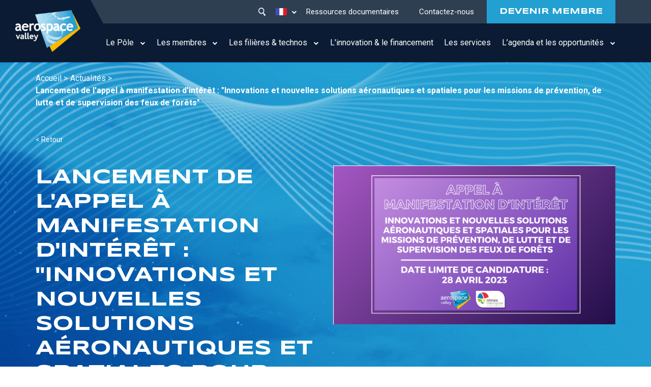

--- FILE ---
content_type: text/html; charset=UTF-8
request_url: https://www.aerospace-valley.com/actualite/lancement-de-lappel-manifestation-dinteret-innovations-et-nouvelles-solutions
body_size: 12085
content:


<!-- THEME DEBUG -->
<!-- THEME HOOK: 'html' -->
<!-- FILE NAME SUGGESTIONS:
   * html--node--1923.html.twig
   * html--node--%.html.twig
   * html--node.html.twig
   x html.html.twig
-->
<!-- BEGIN OUTPUT from 'themes/aerospace/templates/Layout/html.html.twig' -->

<!DOCTYPE html>
<html lang="fr" dir="ltr" prefix="content: http://purl.org/rss/1.0/modules/content/  dc: http://purl.org/dc/terms/  foaf: http://xmlns.com/foaf/0.1/  og: http://ogp.me/ns#  rdfs: http://www.w3.org/2000/01/rdf-schema#  schema: http://schema.org/  sioc: http://rdfs.org/sioc/ns#  sioct: http://rdfs.org/sioc/types#  skos: http://www.w3.org/2004/02/skos/core#  xsd: http://www.w3.org/2001/XMLSchema# " class="h-100">
  <head>
    <meta charset="utf-8" />
<script>var _paq = _paq || [];(function(){var u=(("https:" == document.location.protocol) ? "https://aerospacevalley.matomo.cloud/" : "http://aerospacevalley.matomo.cloud/");_paq.push(["setSiteId", "1"]);_paq.push(["setTrackerUrl", u+"matomo.php"]);_paq.push(["setDoNotTrack", 1]);_paq.push(["setCookieDomain", ".www.aerospace-valley.com"]);if (!window.matomo_search_results_active) {_paq.push(["trackPageView"]);}_paq.push(["setIgnoreClasses", ["no-tracking","colorbox"]]);_paq.push(["enableLinkTracking"]);var d=document,g=d.createElement("script"),s=d.getElementsByTagName("script")[0];g.type="text/javascript";g.defer=true;g.async=true;g.src=u+"matomo.js";s.parentNode.insertBefore(g,s);})();</script>
<meta name="description" content="L’été 2022 a vu plus de 700000 hectares de forêts détruits par des feux dévastateurs en Europe et pas moins de 62000 hectares en France. Le changement climatique modifie profondément la répartition géographique, la nature, la fréquence et la gravité des feux." />
<link rel="canonical" href="https://www.aerospace-valley.com/actualite/lancement-de-lappel-manifestation-dinteret-innovations-et-nouvelles-solutions" />
<meta name="Generator" content="Drupal 9 (https://www.drupal.org)" />
<meta name="MobileOptimized" content="width" />
<meta name="HandheldFriendly" content="true" />
<meta name="viewport" content="width=device-width, initial-scale=1.0" />
<link rel="icon" href="/sites/default/files/favicon32x32.png" type="image/png" />
<link rel="alternate" hreflang="fr" href="https://www.aerospace-valley.com/actualite/lancement-de-lappel-manifestation-dinteret-innovations-et-nouvelles-solutions" />
<link rel="alternate" hreflang="en" href="https://www.aerospace-valley.com/en/new/lancement-de-lappel-manifestation-dinteret-innovations-et-nouvelles-solutions-aeronautiques-et" />

    <title>Lancement de l&#039;appel à manifestation d&#039;intérêt : &quot;Innovations et nouvelles solutions aéronautiques et spatiales pour les missions de prévention, de lutte et de supervision des feux de forêts&quot; | Aerospace Valley</title>
    <link rel="stylesheet" media="all" href="/core/themes/stable/css/system/components/ajax-progress.module.css?t6lhuz" />
<link rel="stylesheet" media="all" href="/core/themes/stable/css/system/components/align.module.css?t6lhuz" />
<link rel="stylesheet" media="all" href="/core/themes/stable/css/system/components/autocomplete-loading.module.css?t6lhuz" />
<link rel="stylesheet" media="all" href="/core/themes/stable/css/system/components/fieldgroup.module.css?t6lhuz" />
<link rel="stylesheet" media="all" href="/core/themes/stable/css/system/components/container-inline.module.css?t6lhuz" />
<link rel="stylesheet" media="all" href="/core/themes/stable/css/system/components/clearfix.module.css?t6lhuz" />
<link rel="stylesheet" media="all" href="/core/themes/stable/css/system/components/details.module.css?t6lhuz" />
<link rel="stylesheet" media="all" href="/core/themes/stable/css/system/components/hidden.module.css?t6lhuz" />
<link rel="stylesheet" media="all" href="/core/themes/stable/css/system/components/item-list.module.css?t6lhuz" />
<link rel="stylesheet" media="all" href="/core/themes/stable/css/system/components/js.module.css?t6lhuz" />
<link rel="stylesheet" media="all" href="/core/themes/stable/css/system/components/nowrap.module.css?t6lhuz" />
<link rel="stylesheet" media="all" href="/core/themes/stable/css/system/components/position-container.module.css?t6lhuz" />
<link rel="stylesheet" media="all" href="/core/themes/stable/css/system/components/progress.module.css?t6lhuz" />
<link rel="stylesheet" media="all" href="/core/themes/stable/css/system/components/reset-appearance.module.css?t6lhuz" />
<link rel="stylesheet" media="all" href="/core/themes/stable/css/system/components/resize.module.css?t6lhuz" />
<link rel="stylesheet" media="all" href="/core/themes/stable/css/system/components/sticky-header.module.css?t6lhuz" />
<link rel="stylesheet" media="all" href="/core/themes/stable/css/system/components/system-status-counter.css?t6lhuz" />
<link rel="stylesheet" media="all" href="/core/themes/stable/css/system/components/system-status-report-counters.css?t6lhuz" />
<link rel="stylesheet" media="all" href="/core/themes/stable/css/system/components/system-status-report-general-info.css?t6lhuz" />
<link rel="stylesheet" media="all" href="/core/themes/stable/css/system/components/tabledrag.module.css?t6lhuz" />
<link rel="stylesheet" media="all" href="/core/themes/stable/css/system/components/tablesort.module.css?t6lhuz" />
<link rel="stylesheet" media="all" href="/core/themes/stable/css/system/components/tree-child.module.css?t6lhuz" />
<link rel="stylesheet" media="all" href="/core/themes/stable/css/core/dropbutton/dropbutton.css?t6lhuz" />
<link rel="stylesheet" media="all" href="/modules/paragraphs/css/paragraphs.unpublished.css?t6lhuz" />
<link rel="stylesheet" media="all" href="/modules/contrib/better_exposed_filters/css/better_exposed_filters.css?t6lhuz" />
<link rel="stylesheet" media="all" href="/modules/custom/css/custom.css?t6lhuz" />
<link rel="stylesheet" media="all" href="https://cdnjs.cloudflare.com/ajax/libs/select2/4.0.6-rc.0/css/select2.min.css" />
<link rel="stylesheet" media="all" href="/core/themes/stable/css/core/assets/vendor/normalize-css/normalize.css?t6lhuz" />
<link rel="stylesheet" media="all" href="/core/themes/stable/css/core/normalize-fixes.css?t6lhuz" />
<link rel="stylesheet" media="all" href="/core/themes/classy/css/components/action-links.css?t6lhuz" />
<link rel="stylesheet" media="all" href="/core/themes/classy/css/components/breadcrumb.css?t6lhuz" />
<link rel="stylesheet" media="all" href="/core/themes/classy/css/components/button.css?t6lhuz" />
<link rel="stylesheet" media="all" href="/core/themes/classy/css/components/collapse-processed.css?t6lhuz" />
<link rel="stylesheet" media="all" href="/core/themes/classy/css/components/container-inline.css?t6lhuz" />
<link rel="stylesheet" media="all" href="/core/themes/classy/css/components/details.css?t6lhuz" />
<link rel="stylesheet" media="all" href="/core/themes/classy/css/components/exposed-filters.css?t6lhuz" />
<link rel="stylesheet" media="all" href="/core/themes/classy/css/components/field.css?t6lhuz" />
<link rel="stylesheet" media="all" href="/core/themes/classy/css/components/form.css?t6lhuz" />
<link rel="stylesheet" media="all" href="/core/themes/classy/css/components/icons.css?t6lhuz" />
<link rel="stylesheet" media="all" href="/core/themes/classy/css/components/inline-form.css?t6lhuz" />
<link rel="stylesheet" media="all" href="/core/themes/classy/css/components/item-list.css?t6lhuz" />
<link rel="stylesheet" media="all" href="/core/themes/classy/css/components/link.css?t6lhuz" />
<link rel="stylesheet" media="all" href="/core/themes/classy/css/components/links.css?t6lhuz" />
<link rel="stylesheet" media="all" href="/core/themes/classy/css/components/menu.css?t6lhuz" />
<link rel="stylesheet" media="all" href="/core/themes/classy/css/components/more-link.css?t6lhuz" />
<link rel="stylesheet" media="all" href="/core/themes/classy/css/components/pager.css?t6lhuz" />
<link rel="stylesheet" media="all" href="/core/themes/classy/css/components/tabledrag.css?t6lhuz" />
<link rel="stylesheet" media="all" href="/core/themes/classy/css/components/tableselect.css?t6lhuz" />
<link rel="stylesheet" media="all" href="/core/themes/classy/css/components/tablesort.css?t6lhuz" />
<link rel="stylesheet" media="all" href="/core/themes/classy/css/components/textarea.css?t6lhuz" />
<link rel="stylesheet" media="all" href="/core/themes/classy/css/components/ui-dialog.css?t6lhuz" />
<link rel="stylesheet" media="all" href="/core/themes/classy/css/components/messages.css?t6lhuz" />
<link rel="stylesheet" media="all" href="/core/themes/classy/css/components/dropbutton.css?t6lhuz" />
<link rel="stylesheet" media="all" href="/themes/bootstrap4/css/style.css?t6lhuz" />
<link rel="stylesheet" media="all" href="https://unpkg.com/aos@2.3.1/dist/aos.css" />
<link rel="stylesheet" media="all" href="https://cdnjs.cloudflare.com/ajax/libs/Swiper/7.0.5/swiper-bundle.css" />
<link rel="stylesheet" media="all" href="https://cdnjs.cloudflare.com/ajax/libs/font-awesome/4.7.0/css/font-awesome.css" />
<link rel="stylesheet" media="all" href="/themes/aerospace/assets/meannenu/meanmenu.css?t6lhuz" />
<link rel="stylesheet" media="all" href="/themes/aerospace/css/counter.css?t6lhuz" />
<link rel="stylesheet" media="all" href="/themes/aerospace/css/style.css?t6lhuz" />
<link rel="stylesheet" media="all" href="/themes/aerospace/css/new.css?t6lhuz" />
<link rel="stylesheet" media="all" href="/themes/aerospace/css/forcalender.css?t6lhuz" />

    
    <!-- Quantcast Choice. Consent Manager Tag v2.0 (for TCF 2.0) -->
    <script type="text/javascript" async=true>
        (function() {
          var host = window.location.hostname;
          var element = document.createElement('script');
          var firstScript = document.getElementsByTagName('script')[0];
          var url = 'https://quantcast.mgr.consensu.org'
            .concat('/choice/', 'kanRc4U3jLLHr', '/', host, '/choice.js')
          var uspTries = 0;
          var uspTriesLimit = 3;
          element.async = true;
          element.type = 'text/javascript';
          element.src = url;

          firstScript.parentNode.insertBefore(element, firstScript);

          function makeStub() {
            var TCF_LOCATOR_NAME = '__tcfapiLocator';
            var queue = [];
            var win = window;
            var cmpFrame;

            function addFrame() {
              var doc = win.document;
              var otherCMP = !!(win.frames[TCF_LOCATOR_NAME]);

              if (!otherCMP) {
                if (doc.body) {
                  var iframe = doc.createElement('iframe');

                  iframe.style.cssText = 'display:none';
                  iframe.name = TCF_LOCATOR_NAME;
                  doc.body.appendChild(iframe);
                } else {
                  setTimeout(addFrame, 5);
                }
              }
              return !otherCMP;
            }

            function tcfAPIHandler() {
              var gdprApplies;
              var args = arguments;

              if (!args.length) {
                return queue;
              } else if (args[0] === 'setGdprApplies') {
                if (
                  args.length > 3 &&
                  args[2] === 2 &&
                  typeof args[3] === 'boolean'
                ) {
                  gdprApplies = args[3];
                  if (typeof args[2] === 'function') {
                    args[2]('set', true);
                  }
                }
              } else if (args[0] === 'ping') {
                var retr = {
                  gdprApplies: gdprApplies,
                  cmpLoaded: false,
                  cmpStatus: 'stub'
                };

                if (typeof args[2] === 'function') {
                  args[2](retr);
                }
              } else {
                queue.push(args);
              }
            }

            function postMessageEventHandler(event) {
              var msgIsString = typeof event.data === 'string';
              var json = {};

              try {
                if (msgIsString) {
                  json = JSON.parse(event.data);
                } else {
                  json = event.data;
                }
              } catch (ignore) {}

              var payload = json.__tcfapiCall;

              if (payload) {
                window.__tcfapi(
                  payload.command,
                  payload.version,
                  function(retValue, success) {
                    var returnMsg = {
                      __tcfapiReturn: {
                        returnValue: retValue,
                        success: success,
                        callId: payload.callId
                      }
                    };
                    if (msgIsString) {
                      returnMsg = JSON.stringify(returnMsg);
                    }
                    if (event && event.source && event.source.postMessage) {
                      event.source.postMessage(returnMsg, '*');
                    }
                  },
                  payload.parameter
                );
              }
            }

            while (win) {
              try {
                if (win.frames[TCF_LOCATOR_NAME]) {
                  cmpFrame = win;
                  break;
                }
              } catch (ignore) {}

              if (win === window.top) {
                break;
              }
              win = win.parent;
            }
            if (!cmpFrame) {
              addFrame();
              win.__tcfapi = tcfAPIHandler;
              win.addEventListener('message', postMessageEventHandler, false);
            }
          };

          makeStub();

          var uspStubFunction = function() {
            var arg = arguments;
            if (typeof window.__uspapi !== uspStubFunction) {
              setTimeout(function() {
                if (typeof window.__uspapi !== 'undefined') {
                  window.__uspapi.apply(window.__uspapi, arg);
                }
              }, 500);
            }
          };

          var checkIfUspIsReady = function() {
            uspTries++;
            if (window.__uspapi === uspStubFunction && uspTries < uspTriesLimit) {
              console.warn('USP is not accessible');
            } else {
              clearInterval(uspInterval);
            }
          };

          if (typeof window.__uspapi === 'undefined') {
            window.__uspapi = uspStubFunction;
            var uspInterval = setInterval(checkIfUspIsReady, 6000);
          }
        })();
    </script>
<!-- End Quantcast Choice. Consent Manager Tag v2.0 (for TCF 2.0) -->
  </head>
  <body class="node-1923 role-anonymous path-node page-node-type-news   d-flex flex-column h-100">
    <div class="loading-wrapper">
      <div class="loader">
          <span></span>
          <span></span>
          <span></span>
      </div>
    </div>
        <a href="#main-content" class="visually-hidden focusable skip-link">
      Aller au contenu principal
    </a>
    
    

<!-- THEME DEBUG -->
<!-- THEME HOOK: 'off_canvas_page_wrapper' -->
<!-- BEGIN OUTPUT from 'themes/bootstrap4/templates/content/off-canvas-page-wrapper.html.twig' -->
  <div class="dialog-off-canvas-main-canvas d-flex flex-column h-100" data-off-canvas-main-canvas>
    

<!-- THEME DEBUG -->
<!-- THEME HOOK: 'page' -->
<!-- FILE NAME SUGGESTIONS:
   * page--node--1923.html.twig
   * page--node--%.html.twig
   * page--node.html.twig
   x page.html.twig
-->
<!-- BEGIN OUTPUT from 'themes/aerospace/templates/page/page.html.twig' -->


<header class="header header-type2">
    <div class="header-inner">
    <div class="logo-column">
      

<!-- THEME DEBUG -->
<!-- THEME HOOK: 'region' -->
<!-- FILE NAME SUGGESTIONS:
   * region--branding.html.twig
   x region.html.twig
-->
<!-- BEGIN OUTPUT from 'core/themes/classy/templates/layout/region.html.twig' -->
  <div class="region region-branding">
    

<!-- THEME DEBUG -->
<!-- THEME HOOK: 'block' -->
<!-- FILE NAME SUGGESTIONS:
   * block--aerospace-branding.html.twig
   x block--system-branding-block.html.twig
   * block--system.html.twig
   * block.html.twig
-->
<!-- BEGIN OUTPUT from 'themes/bootstrap4/templates/block/block--system-branding-block.html.twig' -->
<div id="block-aerospace-branding" class="block block-system block-system-branding-block">
  
    
  <div class="navbar-brand d-flex align-items-center">

    <a href="/" title="Accueil" rel="home" class="site-logo d-block">
    <img src="/sites/default/files/logo1.svg" alt="Accueil" />
  </a>
  
  <div>
    
      </div>
</div>
</div>

<!-- END OUTPUT from 'themes/bootstrap4/templates/block/block--system-branding-block.html.twig' -->


  </div>

<!-- END OUTPUT from 'core/themes/classy/templates/layout/region.html.twig' -->

  
    </div>
    <div class="navigation-column">
      <div class="top-bar">
        <div class="search-icon">
          <svg xmlns="http://www.w3.org/2000/svg" width="16.493" height="18" viewBox="0 0 16.493 18">
            <g id="Group_1114" data-name="Group 1114" transform="translate(-2062 -1022)">
              <g id="Group_1113" data-name="Group 1113" transform="translate(2062 1022)">
                <g id="Group_1112" data-name="Group 1112" transform="translate(0 0)">
                  <path id="Path_544" data-name="Path 544" d="M2065.723,1025.127a4.861,4.861,0,1,0,3.122-1.136A4.826,4.826,0,0,0,2065.723,1025.127Zm12.348,11.9a1.808,1.808,0,0,1-2.77,2.324l-.024-.031-2.838-4.641a6.853,6.853,0,0,1-8.84-1.427,6.851,6.851,0,1,1,10.369.147Z" transform="translate(-2062 -1022)" fill="currentColor"/>
                </g>
              </g>
            </g>
          </svg>
          
        </div>
        

<!-- THEME DEBUG -->
<!-- THEME HOOK: 'region' -->
<!-- FILE NAME SUGGESTIONS:
   * region--topbar.html.twig
   x region.html.twig
-->
<!-- BEGIN OUTPUT from 'core/themes/classy/templates/layout/region.html.twig' -->
  <div class="region region-topbar">
    

<!-- THEME DEBUG -->
<!-- THEME HOOK: 'block' -->
<!-- FILE NAME SUGGESTIONS:
   * block--dropdownlanguage.html.twig
   * block--dropdown-language--language-interface.html.twig
   * block--dropdown-language.html.twig
   * block--dropdown-language.html.twig
   x block.html.twig
-->
<!-- BEGIN OUTPUT from 'core/themes/classy/templates/block/block.html.twig' -->
<div id="block-dropdownlanguage" class="language-switcher-block block block-dropdown-language block-dropdown-languagelanguage-interface">
  
    
      

<!-- THEME DEBUG -->
<!-- THEME HOOK: 'fieldset' -->
<!-- BEGIN OUTPUT from 'core/themes/classy/templates/form/fieldset.html.twig' -->
<fieldset class="js-form-item form-item js-form-wrapper form-wrapper">
      <legend>
    <span class="fieldset-legend">Switch Language</span>
  </legend>
  <div class="fieldset-wrapper">
                

<!-- THEME DEBUG -->
<!-- THEME HOOK: 'dropbutton_wrapper' -->
<!-- BEGIN OUTPUT from 'core/themes/classy/templates/form/dropbutton-wrapper.html.twig' -->
  <div class="dropbutton-wrapper"><div class="dropbutton-widget"><!-- THEME DEBUG --><!-- THEME HOOK: 'links__dropbutton__dropdown_language' --><!-- FILE NAME SUGGESTIONS:
   * links--dropbutton--dropdown-language.html.twig
   * links--dropbutton.html.twig
   x links.html.twig
--><!-- BEGIN OUTPUT from 'core/themes/classy/templates/navigation/links.html.twig' --><ul class="dropdown-language-item dropbutton"><li class="fr"><span class="language-link active-language">Fr</span></li><li class="en"><a href="/en/new/lancement-de-lappel-manifestation-dinteret-innovations-et-nouvelles-solutions-aeronautiques-et" class="language-link" hreflang="en">En</a></li></ul><!-- END OUTPUT from 'core/themes/classy/templates/navigation/links.html.twig' --></div></div>
<!-- END OUTPUT from 'core/themes/classy/templates/form/dropbutton-wrapper.html.twig' -->


          </div>
</fieldset>

<!-- END OUTPUT from 'core/themes/classy/templates/form/fieldset.html.twig' -->


  </div>

<!-- END OUTPUT from 'core/themes/classy/templates/block/block.html.twig' -->



<!-- THEME DEBUG -->
<!-- THEME HOOK: 'block' -->
<!-- FILE NAME SUGGESTIONS:
   * block--formulaireexposesearchpage-1.html.twig
   * block--views-exposed-filter-block--search-page-1.html.twig
   * block--views-exposed-filter-block.html.twig
   * block--views.html.twig
   x block.html.twig
-->
<!-- BEGIN OUTPUT from 'core/themes/classy/templates/block/block.html.twig' -->
<div class="views-exposed-form bef-exposed-form search-form-block block block-views block-views-exposed-filter-blocksearch-page-1" data-bef-auto-submit-full-form="" data-bef-auto-submit="" data-bef-auto-submit-delay="500" data-drupal-selector="views-exposed-form-search-page-1" id="block-formulaireexposesearchpage-1">
  
    
      

<!-- THEME DEBUG -->
<!-- THEME HOOK: 'form' -->
<!-- BEGIN OUTPUT from 'core/themes/classy/templates/form/form.html.twig' -->
<form action="/search" method="get" id="views-exposed-form-search-page-1" accept-charset="UTF-8">
  

<!-- THEME DEBUG -->
<!-- THEME HOOK: 'views_exposed_form' -->
<!-- BEGIN OUTPUT from 'core/themes/classy/templates/views/views-exposed-form.html.twig' -->
<div class="form--inline clearfix">
  

<!-- THEME DEBUG -->
<!-- THEME HOOK: 'form_element' -->
<!-- FILE NAME SUGGESTIONS:
   * form-element--search--page-1.html.twig
   * form-element--search.html.twig
   x form-element.html.twig
-->
<!-- BEGIN OUTPUT from 'themes/aerospace/templates/form/form-element.html.twig' -->
<div class="form-row-item js-form-item form-item js-form-type-textfield form-type-textfield js-form-item-query form-item-query" >
        <div class="labe-only">
  
          

<!-- THEME DEBUG -->
<!-- THEME HOOK: 'form_element_label' -->
<!-- BEGIN OUTPUT from 'core/themes/classy/templates/form/form-element-label.html.twig' -->

<!-- END OUTPUT from 'core/themes/classy/templates/form/form-element-label.html.twig' -->


            </div>
      <div class="item-content">
      

<!-- THEME DEBUG -->
<!-- THEME HOOK: 'input__textfield' -->
<!-- FILE NAME SUGGESTIONS:
   * input--textfield.html.twig
   x input.html.twig
-->
<!-- BEGIN OUTPUT from 'themes/aerospace/templates/form/input.html.twig' -->

  <input placeholder="Tapez votre recherche..." data-bef-auto-submit-exclude="" data-drupal-selector="edit-query" type="text" id="edit-query" name="query" value="" size="30" maxlength="128" class="form-text form-control" />


<!-- END OUTPUT from 'themes/aerospace/templates/form/input.html.twig' -->


                </div>
    </div>

<!-- END OUTPUT from 'themes/aerospace/templates/form/form-element.html.twig' -->



<!-- THEME DEBUG -->
<!-- THEME HOOK: 'form_element' -->
<!-- FILE NAME SUGGESTIONS:
   * form-element--search--page-1.html.twig
   * form-element--search.html.twig
   x form-element.html.twig
-->
<!-- BEGIN OUTPUT from 'themes/aerospace/templates/form/form-element.html.twig' -->
<div class="form-row-item js-form-item form-item js-form-type-select form-type-select js-form-item-type form-item-type" >
        <div class="labe-only">
  
          

<!-- THEME DEBUG -->
<!-- THEME HOOK: 'form_element_label' -->
<!-- BEGIN OUTPUT from 'core/themes/classy/templates/form/form-element-label.html.twig' -->

<!-- END OUTPUT from 'core/themes/classy/templates/form/form-element-label.html.twig' -->


            </div>
      <div class="item-content">
      

<!-- THEME DEBUG -->
<!-- THEME HOOK: 'select' -->
<!-- BEGIN OUTPUT from 'themes/bootstrap4/templates/form/select.html.twig' -->
<select data-drupal-selector="edit-type" id="edit-type" name="type" class="form-select form-control"><option value="All" selected="selected">Filtrer par type de contenu</option><option value="page">Autre pages</option><option value="members_news">Actu des membres</option><option value="news">Actualité</option><option value="dir_listing">Affichage de répertoire</option><option value="bricks">Bricks</option><option value="contact_">Contact</option><option value="reasons_to_become_member">Devenir membre</option><option value="ecosystems_of_excellence">Ecosystems of excellence</option><option value="europian_projects">Europian projects</option><option value="exemple_de_projets_regionaux">Exemple de projets régionaux</option><option value="technologies">Filières technos</option><option value="financial_report">Financial report</option><option value="industry_of_the_future">Industry of the future</option><option value="initiatives">Initiatives</option><option value="key_figures">Key Figures</option><option value="l_edito">L&#039;edito</option><option value="innovation_and_financing">L&#039;innovation et le financement</option><option value="members">Members</option><option value="opportunite">Opportunité</option><option value="our_regions">Our regions</option><option value="our_services_rapporter">Our services Rapporter</option><option value="rapporter_homepage">Rapporter Homepage</option><option value="documentary_resources">Ressources documentaires</option><option value="sectors">Secteurs</option><option value="nos_services">Services</option><option value="the_teams_rapporter">The Teams Rapporter</option><option value="webform">Webform</option><option value="agenda">Événement</option></select>
<!-- END OUTPUT from 'themes/bootstrap4/templates/form/select.html.twig' -->


                </div>
    </div>

<!-- END OUTPUT from 'themes/aerospace/templates/form/form-element.html.twig' -->



<!-- THEME DEBUG -->
<!-- THEME HOOK: 'container' -->
<!-- BEGIN OUTPUT from 'core/themes/classy/templates/form/container.html.twig' -->
<div data-drupal-selector="edit-actions" class="form-actions js-form-wrapper form-wrapper" id="edit-actions">

<!-- THEME DEBUG -->
<!-- THEME HOOK: 'input__submit' -->
<!-- FILE NAME SUGGESTIONS:
   * input--submit.html.twig
   x input.html.twig
-->
<!-- BEGIN OUTPUT from 'themes/aerospace/templates/form/input.html.twig' -->

<div class="button-wrapper">
  <input data-bef-auto-submit-click="" data-drupal-selector="edit-submit-search" type="submit" id="edit-submit-search" value="Apply" class="button js-form-submit form-submit btn btn-primary" />
</div>


<!-- END OUTPUT from 'themes/aerospace/templates/form/input.html.twig' -->

</div>

<!-- END OUTPUT from 'core/themes/classy/templates/form/container.html.twig' -->


</div>

<!-- END OUTPUT from 'core/themes/classy/templates/views/views-exposed-form.html.twig' -->


</form>

<!-- END OUTPUT from 'core/themes/classy/templates/form/form.html.twig' -->


  </div>

<!-- END OUTPUT from 'core/themes/classy/templates/block/block.html.twig' -->


  </div>

<!-- END OUTPUT from 'core/themes/classy/templates/layout/region.html.twig' -->

  
        

<!-- THEME DEBUG -->
<!-- THEME HOOK: 'region' -->
<!-- FILE NAME SUGGESTIONS:
   * region--topnav.html.twig
   x region.html.twig
-->
<!-- BEGIN OUTPUT from 'core/themes/classy/templates/layout/region.html.twig' -->
  <div class="region region-topnav">
    

<!-- THEME DEBUG -->
<!-- THEME HOOK: 'block' -->
<!-- FILE NAME SUGGESTIONS:
   * block--mainmenutop.html.twig
   * block--system-menu-block--main-menu-top.html.twig
   x block--system-menu-block.html.twig
   * block--system.html.twig
   * block.html.twig
-->
<!-- BEGIN OUTPUT from 'themes/bootstrap4/templates/block/block--system-menu-block.html.twig' -->
<nav role="navigation" aria-labelledby="block-mainmenutop-menu" id="block-mainmenutop" class="top-menu block block-menu navigation menu--main-menu-top">
            
  <h5 class="visually-hidden" id="block-mainmenutop-menu">Main menu top</h5>
  

        

<!-- THEME DEBUG -->
<!-- THEME HOOK: 'menu__main_menu_top' -->
<!-- FILE NAME SUGGESTIONS:
   * menu--main-menu-top.html.twig
   x menu.html.twig
-->
<!-- BEGIN OUTPUT from 'themes/bootstrap4/templates/navigation/menu.html.twig' -->

        <ul class="nav navbar-nav">
            <li class="nav-item">
      <a href="/ressources-documentaires" class="nav-link" data-drupal-link-system-path="ressources-documentaires">Ressources documentaires</a>
          </li>
          <li class="nav-item">
      <a href="/contactez-nous" class="nav-link" data-drupal-link-system-path="node/20">Contactez-nous</a>
          </li>
          <li class="nav-item">
      <a href="/devenir-membre" class="nav-link" data-drupal-link-system-path="node/47">DEVENIR MEMBRE</a>
          </li>
  </ul>
  


<!-- END OUTPUT from 'themes/bootstrap4/templates/navigation/menu.html.twig' -->


  </nav>

<!-- END OUTPUT from 'themes/bootstrap4/templates/block/block--system-menu-block.html.twig' -->


  </div>

<!-- END OUTPUT from 'core/themes/classy/templates/layout/region.html.twig' -->

  
      </div>
      

<!-- THEME DEBUG -->
<!-- THEME HOOK: 'region' -->
<!-- FILE NAME SUGGESTIONS:
   * region--navigation.html.twig
   x region.html.twig
-->
<!-- BEGIN OUTPUT from 'core/themes/classy/templates/layout/region.html.twig' -->
  <div class="region region-navigation">
    

<!-- THEME DEBUG -->
<!-- THEME HOOK: 'block' -->
<!-- FILE NAME SUGGESTIONS:
   * block--mainnavigation-2.html.twig
   * block--system-menu-block--main.html.twig
   x block--system-menu-block.html.twig
   * block--system.html.twig
   * block.html.twig
-->
<!-- BEGIN OUTPUT from 'themes/bootstrap4/templates/block/block--system-menu-block.html.twig' -->
<nav role="navigation" aria-labelledby="block-mainnavigation-2-menu" id="block-mainnavigation-2" class="block block-menu navigation menu--main">
            
  <h5 class="visually-hidden" id="block-mainnavigation-2-menu">Main navigation</h5>
  

        

<!-- THEME DEBUG -->
<!-- THEME HOOK: 'menu__main' -->
<!-- FILE NAME SUGGESTIONS:
   x menu--main.html.twig
   x menu--main.html.twig
   * menu.html.twig
-->
<!-- BEGIN OUTPUT from 'themes/aerospace/templates/navigation/menu--main.html.twig' -->

<div class="menu-wrapper init-menu">
            <ul class="navbar-nav mr-auto">
                        <li class="nav-item dropdown">
          <span class="nav-item nav-link dropdown-toggle" data-toggle="dropdown" title="Expand menu Le Pôle">Le Pôle</span>
                  <ul class="dropdown-menu">
                        <li class="nav-item">
          <a href="/qui-sommes-nous" class="nav-item nav-link" data-drupal-link-system-path="node/29">Qui sommes-nous ?</a>
      </li>

                    <li class="nav-item">
          <a href="/la-gouvernance" class="nav-item nav-link" data-drupal-link-system-path="node/28">La gouvernance</a>
      </li>

                    <li class="nav-item">
          <a href="/lequipe" class="nav-item nav-link" data-drupal-link-system-path="node/27">L&#039;équipe</a>
      </li>

        </ul>
  
      </li>

                    <li class="nav-item dropdown">
          <span class="nav-item nav-link dropdown-toggle" data-toggle="dropdown" title="Expand menu Les membres">Les membres</span>
                  <ul class="dropdown-menu">
                        <li class="nav-item">
          <a href="https://www.aerospace-valley.com/annuaire-des-membres" class="nav-item nav-link">Annuaire des membres</a>
      </li>

                    <li class="nav-item">
          <a href="/actualites-membres" class="nav-item nav-link" data-drupal-link-system-path="actualites-membres">L&#039;actualité de nos membres</a>
      </li>

                    <li class="nav-item">
          <a href="https://emploi.aerospace-valley.com/" target="_blank" class="nav-item nav-link">Offres d&#039;emplois</a>
      </li>

        </ul>
  
      </li>

                    <li class="nav-item dropdown">
          <span class="nav-item nav-link dropdown-toggle" data-toggle="dropdown" title="Expand menu Les filières &amp; technos">Les filières &amp; technos</span>
                  <ul class="dropdown-menu">
                        <li class="nav-item">
          <a href="/aeronautique" class="nav-item nav-link" data-drupal-link-system-path="node/78">Aéronautique</a>
      </li>

                    <li class="nav-item">
          <a href="/espace" class="nav-item nav-link" data-drupal-link-system-path="node/31">Espace</a>
      </li>

                    <li class="nav-item">
          <a href="/drones" class="nav-item nav-link" data-drupal-link-system-path="node/77">Drones</a>
      </li>

                    <li class="nav-item">
          <a href="/defense" class="nav-item nav-link" data-drupal-link-system-path="node/75">Défense</a>
      </li>

                    <li class="nav-item">
          <a href="https://www.aerospace-valley.com/environnement" class="nav-item nav-link">Environnement</a>
      </li>

                    <li class="nav-item">
          <a href="/ecosystemes-excellence" class="nav-item nav-link" data-drupal-link-system-path="ecosystemes-excellence">Les écosystèmes d&#039;excellence</a>
      </li>

        </ul>
  
      </li>

                    <li class="nav-item">
          <a href="/innovation-et-financement" class="nav-item nav-link" data-drupal-link-system-path="innovation-et-financement">L&#039;innovation &amp; le financement</a>
      </li>

                    <li class="nav-item">
          <a href="/nos-services" class="nav-item nav-link" data-drupal-link-system-path="nos-services">Les services</a>
      </li>

                    <li class="nav-item dropdown">
          <span class="nav-item nav-link dropdown-toggle" data-toggle="dropdown" title="Expand menu L’agenda et les opportunités">L’agenda et les opportunités</span>
                  <ul class="dropdown-menu">
                        <li class="nav-item">
          <a href="/actualites" class="nav-item nav-link" data-drupal-link-system-path="actualites">Nos actualités</a>
      </li>

                    <li class="nav-item">
          <a href="/agenda" class="nav-item nav-link" data-drupal-link-system-path="agenda">Notre agenda d&#039;événements</a>
      </li>

                    <li class="nav-item">
          <a href="/les-opportunites" class="nav-item nav-link" data-drupal-link-system-path="les-opportunites">Nos opportunités</a>
      </li>

        </ul>
  
      </li>

        </ul>
  


</div>
<!-- END OUTPUT from 'themes/aerospace/templates/navigation/menu--main.html.twig' -->


  </nav>

<!-- END OUTPUT from 'themes/bootstrap4/templates/block/block--system-menu-block.html.twig' -->


  </div>

<!-- END OUTPUT from 'core/themes/classy/templates/layout/region.html.twig' -->

  
    </div>
    <div class="hamburger">
      <div class="menu-toggle">
          <span></span>
          <span></span>
          <span></span>
      </div>
    </div>      
  </div>
  </header>
<div class="search-form-outer">
  <div class="search-close">
      <span></span>
      <span></span>
  </div>
  <div class="top-bar">
    

<!-- THEME DEBUG -->
<!-- THEME HOOK: 'block' -->
<!-- FILE NAME SUGGESTIONS:
   * block--formulaireexposesearchpage-1.html.twig
   * block--views-exposed-filter-block--search-page-1.html.twig
   * block--views-exposed-filter-block.html.twig
   * block--views.html.twig
   x block.html.twig
-->
<!-- BEGIN OUTPUT from 'core/themes/classy/templates/block/block.html.twig' -->
<div class="views-exposed-form bef-exposed-form search-form-block block block-views block-views-exposed-filter-blocksearch-page-1" data-bef-auto-submit-full-form="" data-bef-auto-submit="" data-bef-auto-submit-delay="500" data-drupal-selector="views-exposed-form-search-page-1" id="block-formulaireexposesearchpage-1">
  
    
      

<!-- THEME DEBUG -->
<!-- THEME HOOK: 'form' -->
<!-- BEGIN OUTPUT from 'core/themes/classy/templates/form/form.html.twig' -->
<form action="/search" method="get" id="views-exposed-form-search-page-1" accept-charset="UTF-8">
  

<!-- THEME DEBUG -->
<!-- THEME HOOK: 'views_exposed_form' -->
<!-- BEGIN OUTPUT from 'core/themes/classy/templates/views/views-exposed-form.html.twig' -->
<div class="form--inline clearfix">
  

<!-- THEME DEBUG -->
<!-- THEME HOOK: 'form_element' -->
<!-- FILE NAME SUGGESTIONS:
   * form-element--search--page-1.html.twig
   * form-element--search.html.twig
   x form-element.html.twig
-->
<!-- BEGIN OUTPUT from 'themes/aerospace/templates/form/form-element.html.twig' -->
<div class="form-row-item js-form-item form-item js-form-type-textfield form-type-textfield js-form-item-query form-item-query" >
        <div class="labe-only">
  
          

<!-- THEME DEBUG -->
<!-- THEME HOOK: 'form_element_label' -->
<!-- BEGIN OUTPUT from 'core/themes/classy/templates/form/form-element-label.html.twig' -->

<!-- END OUTPUT from 'core/themes/classy/templates/form/form-element-label.html.twig' -->


            </div>
      <div class="item-content">
      

<!-- THEME DEBUG -->
<!-- THEME HOOK: 'input__textfield' -->
<!-- FILE NAME SUGGESTIONS:
   * input--textfield.html.twig
   x input.html.twig
-->
<!-- BEGIN OUTPUT from 'themes/aerospace/templates/form/input.html.twig' -->

  <input placeholder="Tapez votre recherche..." data-bef-auto-submit-exclude="" data-drupal-selector="edit-query" type="text" id="edit-query" name="query" value="" size="30" maxlength="128" class="form-text form-control" />


<!-- END OUTPUT from 'themes/aerospace/templates/form/input.html.twig' -->


                </div>
    </div>

<!-- END OUTPUT from 'themes/aerospace/templates/form/form-element.html.twig' -->



<!-- THEME DEBUG -->
<!-- THEME HOOK: 'form_element' -->
<!-- FILE NAME SUGGESTIONS:
   * form-element--search--page-1.html.twig
   * form-element--search.html.twig
   x form-element.html.twig
-->
<!-- BEGIN OUTPUT from 'themes/aerospace/templates/form/form-element.html.twig' -->
<div class="form-row-item js-form-item form-item js-form-type-select form-type-select js-form-item-type form-item-type" >
        <div class="labe-only">
  
          

<!-- THEME DEBUG -->
<!-- THEME HOOK: 'form_element_label' -->
<!-- BEGIN OUTPUT from 'core/themes/classy/templates/form/form-element-label.html.twig' -->

<!-- END OUTPUT from 'core/themes/classy/templates/form/form-element-label.html.twig' -->


            </div>
      <div class="item-content">
      

<!-- THEME DEBUG -->
<!-- THEME HOOK: 'select' -->
<!-- BEGIN OUTPUT from 'themes/bootstrap4/templates/form/select.html.twig' -->
<select data-drupal-selector="edit-type" id="edit-type" name="type" class="form-select form-control"><option value="All" selected="selected">Filtrer par type de contenu</option><option value="page">Autre pages</option><option value="members_news">Actu des membres</option><option value="news">Actualité</option><option value="dir_listing">Affichage de répertoire</option><option value="bricks">Bricks</option><option value="contact_">Contact</option><option value="reasons_to_become_member">Devenir membre</option><option value="ecosystems_of_excellence">Ecosystems of excellence</option><option value="europian_projects">Europian projects</option><option value="exemple_de_projets_regionaux">Exemple de projets régionaux</option><option value="technologies">Filières technos</option><option value="financial_report">Financial report</option><option value="industry_of_the_future">Industry of the future</option><option value="initiatives">Initiatives</option><option value="key_figures">Key Figures</option><option value="l_edito">L&#039;edito</option><option value="innovation_and_financing">L&#039;innovation et le financement</option><option value="members">Members</option><option value="opportunite">Opportunité</option><option value="our_regions">Our regions</option><option value="our_services_rapporter">Our services Rapporter</option><option value="rapporter_homepage">Rapporter Homepage</option><option value="documentary_resources">Ressources documentaires</option><option value="sectors">Secteurs</option><option value="nos_services">Services</option><option value="the_teams_rapporter">The Teams Rapporter</option><option value="webform">Webform</option><option value="agenda">Événement</option></select>
<!-- END OUTPUT from 'themes/bootstrap4/templates/form/select.html.twig' -->


                </div>
    </div>

<!-- END OUTPUT from 'themes/aerospace/templates/form/form-element.html.twig' -->



<!-- THEME DEBUG -->
<!-- THEME HOOK: 'container' -->
<!-- BEGIN OUTPUT from 'core/themes/classy/templates/form/container.html.twig' -->
<div data-drupal-selector="edit-actions" class="form-actions js-form-wrapper form-wrapper" id="edit-actions">

<!-- THEME DEBUG -->
<!-- THEME HOOK: 'input__submit' -->
<!-- FILE NAME SUGGESTIONS:
   * input--submit.html.twig
   x input.html.twig
-->
<!-- BEGIN OUTPUT from 'themes/aerospace/templates/form/input.html.twig' -->

<div class="button-wrapper">
  <input data-bef-auto-submit-click="" data-drupal-selector="edit-submit-search" type="submit" id="edit-submit-search" value="Apply" class="button js-form-submit form-submit btn btn-primary" />
</div>


<!-- END OUTPUT from 'themes/aerospace/templates/form/input.html.twig' -->

</div>

<!-- END OUTPUT from 'core/themes/classy/templates/form/container.html.twig' -->


</div>

<!-- END OUTPUT from 'core/themes/classy/templates/views/views-exposed-form.html.twig' -->


</form>

<!-- END OUTPUT from 'core/themes/classy/templates/form/form.html.twig' -->


  </div>

<!-- END OUTPUT from 'core/themes/classy/templates/block/block.html.twig' -->

  
    </div>
</div>
  <div class="navigation-second mobile-only">
    <div class="nav-close">
        <span></span>
        <span></span>
    </div>
    <div class="navigation-inner">
      <div class="top-bar">
      

<!-- THEME DEBUG -->
<!-- THEME HOOK: 'block' -->
<!-- FILE NAME SUGGESTIONS:
   * block--dropdownlanguage-2.html.twig
   * block--dropdown-language--language-interface.html.twig
   * block--dropdown-language.html.twig
   * block--dropdown-language.html.twig
   x block.html.twig
-->
<!-- BEGIN OUTPUT from 'core/themes/classy/templates/block/block.html.twig' -->
<div id="block-dropdownlanguage-2" class="language-switcher-block block block-dropdown-language block-dropdown-languagelanguage-interface">
  
    
      

<!-- THEME DEBUG -->
<!-- THEME HOOK: 'fieldset' -->
<!-- BEGIN OUTPUT from 'core/themes/classy/templates/form/fieldset.html.twig' -->
<fieldset class="js-form-item form-item js-form-wrapper form-wrapper">
      <legend>
    <span class="fieldset-legend">Switch Language</span>
  </legend>
  <div class="fieldset-wrapper">
                

<!-- THEME DEBUG -->
<!-- THEME HOOK: 'dropbutton_wrapper' -->
<!-- BEGIN OUTPUT from 'core/themes/classy/templates/form/dropbutton-wrapper.html.twig' -->
  <div class="dropbutton-wrapper"><div class="dropbutton-widget"><!-- THEME DEBUG --><!-- THEME HOOK: 'links__dropbutton__dropdown_language' --><!-- FILE NAME SUGGESTIONS:
   * links--dropbutton--dropdown-language.html.twig
   * links--dropbutton.html.twig
   x links.html.twig
--><!-- BEGIN OUTPUT from 'core/themes/classy/templates/navigation/links.html.twig' --><ul class="dropdown-language-item dropbutton"><li class="fr"><span class="language-link active-language">Fr</span></li><li class="en"><a href="/en/new/lancement-de-lappel-manifestation-dinteret-innovations-et-nouvelles-solutions-aeronautiques-et" class="language-link" hreflang="en">En</a></li></ul><!-- END OUTPUT from 'core/themes/classy/templates/navigation/links.html.twig' --></div></div>
<!-- END OUTPUT from 'core/themes/classy/templates/form/dropbutton-wrapper.html.twig' -->


          </div>
</fieldset>

<!-- END OUTPUT from 'core/themes/classy/templates/form/fieldset.html.twig' -->


  </div>

<!-- END OUTPUT from 'core/themes/classy/templates/block/block.html.twig' -->

  
      

<!-- THEME DEBUG -->
<!-- THEME HOOK: 'block' -->
<!-- FILE NAME SUGGESTIONS:
   * block--formulaireexposesearchpage-1.html.twig
   * block--views-exposed-filter-block--search-page-1.html.twig
   * block--views-exposed-filter-block.html.twig
   * block--views.html.twig
   x block.html.twig
-->
<!-- BEGIN OUTPUT from 'core/themes/classy/templates/block/block.html.twig' -->
<div class="views-exposed-form bef-exposed-form search-form-block block block-views block-views-exposed-filter-blocksearch-page-1" data-bef-auto-submit-full-form="" data-bef-auto-submit="" data-bef-auto-submit-delay="500" data-drupal-selector="views-exposed-form-search-page-1" id="block-formulaireexposesearchpage-1">
  
    
      

<!-- THEME DEBUG -->
<!-- THEME HOOK: 'form' -->
<!-- BEGIN OUTPUT from 'core/themes/classy/templates/form/form.html.twig' -->
<form action="/search" method="get" id="views-exposed-form-search-page-1" accept-charset="UTF-8">
  

<!-- THEME DEBUG -->
<!-- THEME HOOK: 'views_exposed_form' -->
<!-- BEGIN OUTPUT from 'core/themes/classy/templates/views/views-exposed-form.html.twig' -->
<div class="form--inline clearfix">
  

<!-- THEME DEBUG -->
<!-- THEME HOOK: 'form_element' -->
<!-- FILE NAME SUGGESTIONS:
   * form-element--search--page-1.html.twig
   * form-element--search.html.twig
   x form-element.html.twig
-->
<!-- BEGIN OUTPUT from 'themes/aerospace/templates/form/form-element.html.twig' -->
<div class="form-row-item js-form-item form-item js-form-type-textfield form-type-textfield js-form-item-query form-item-query" >
        <div class="labe-only">
  
          

<!-- THEME DEBUG -->
<!-- THEME HOOK: 'form_element_label' -->
<!-- BEGIN OUTPUT from 'core/themes/classy/templates/form/form-element-label.html.twig' -->

<!-- END OUTPUT from 'core/themes/classy/templates/form/form-element-label.html.twig' -->


            </div>
      <div class="item-content">
      

<!-- THEME DEBUG -->
<!-- THEME HOOK: 'input__textfield' -->
<!-- FILE NAME SUGGESTIONS:
   * input--textfield.html.twig
   x input.html.twig
-->
<!-- BEGIN OUTPUT from 'themes/aerospace/templates/form/input.html.twig' -->

  <input placeholder="Tapez votre recherche..." data-bef-auto-submit-exclude="" data-drupal-selector="edit-query" type="text" id="edit-query" name="query" value="" size="30" maxlength="128" class="form-text form-control" />


<!-- END OUTPUT from 'themes/aerospace/templates/form/input.html.twig' -->


                </div>
    </div>

<!-- END OUTPUT from 'themes/aerospace/templates/form/form-element.html.twig' -->



<!-- THEME DEBUG -->
<!-- THEME HOOK: 'form_element' -->
<!-- FILE NAME SUGGESTIONS:
   * form-element--search--page-1.html.twig
   * form-element--search.html.twig
   x form-element.html.twig
-->
<!-- BEGIN OUTPUT from 'themes/aerospace/templates/form/form-element.html.twig' -->
<div class="form-row-item js-form-item form-item js-form-type-select form-type-select js-form-item-type form-item-type" >
        <div class="labe-only">
  
          

<!-- THEME DEBUG -->
<!-- THEME HOOK: 'form_element_label' -->
<!-- BEGIN OUTPUT from 'core/themes/classy/templates/form/form-element-label.html.twig' -->

<!-- END OUTPUT from 'core/themes/classy/templates/form/form-element-label.html.twig' -->


            </div>
      <div class="item-content">
      

<!-- THEME DEBUG -->
<!-- THEME HOOK: 'select' -->
<!-- BEGIN OUTPUT from 'themes/bootstrap4/templates/form/select.html.twig' -->
<select data-drupal-selector="edit-type" id="edit-type" name="type" class="form-select form-control"><option value="All" selected="selected">Filtrer par type de contenu</option><option value="page">Autre pages</option><option value="members_news">Actu des membres</option><option value="news">Actualité</option><option value="dir_listing">Affichage de répertoire</option><option value="bricks">Bricks</option><option value="contact_">Contact</option><option value="reasons_to_become_member">Devenir membre</option><option value="ecosystems_of_excellence">Ecosystems of excellence</option><option value="europian_projects">Europian projects</option><option value="exemple_de_projets_regionaux">Exemple de projets régionaux</option><option value="technologies">Filières technos</option><option value="financial_report">Financial report</option><option value="industry_of_the_future">Industry of the future</option><option value="initiatives">Initiatives</option><option value="key_figures">Key Figures</option><option value="l_edito">L&#039;edito</option><option value="innovation_and_financing">L&#039;innovation et le financement</option><option value="members">Members</option><option value="opportunite">Opportunité</option><option value="our_regions">Our regions</option><option value="our_services_rapporter">Our services Rapporter</option><option value="rapporter_homepage">Rapporter Homepage</option><option value="documentary_resources">Ressources documentaires</option><option value="sectors">Secteurs</option><option value="nos_services">Services</option><option value="the_teams_rapporter">The Teams Rapporter</option><option value="webform">Webform</option><option value="agenda">Événement</option></select>
<!-- END OUTPUT from 'themes/bootstrap4/templates/form/select.html.twig' -->


                </div>
    </div>

<!-- END OUTPUT from 'themes/aerospace/templates/form/form-element.html.twig' -->



<!-- THEME DEBUG -->
<!-- THEME HOOK: 'container' -->
<!-- BEGIN OUTPUT from 'core/themes/classy/templates/form/container.html.twig' -->
<div data-drupal-selector="edit-actions" class="form-actions js-form-wrapper form-wrapper" id="edit-actions">

<!-- THEME DEBUG -->
<!-- THEME HOOK: 'input__submit' -->
<!-- FILE NAME SUGGESTIONS:
   * input--submit.html.twig
   x input.html.twig
-->
<!-- BEGIN OUTPUT from 'themes/aerospace/templates/form/input.html.twig' -->

<div class="button-wrapper">
  <input data-bef-auto-submit-click="" data-drupal-selector="edit-submit-search" type="submit" id="edit-submit-search" value="Apply" class="button js-form-submit form-submit btn btn-primary" />
</div>


<!-- END OUTPUT from 'themes/aerospace/templates/form/input.html.twig' -->

</div>

<!-- END OUTPUT from 'core/themes/classy/templates/form/container.html.twig' -->


</div>

<!-- END OUTPUT from 'core/themes/classy/templates/views/views-exposed-form.html.twig' -->


</form>

<!-- END OUTPUT from 'core/themes/classy/templates/form/form.html.twig' -->


  </div>

<!-- END OUTPUT from 'core/themes/classy/templates/block/block.html.twig' -->

  
      </div>
      <div class="second-menu-container">
      </div>
      

<!-- THEME DEBUG -->
<!-- THEME HOOK: 'region' -->
<!-- FILE NAME SUGGESTIONS:
   * region--navigation.html.twig
   x region.html.twig
-->
<!-- BEGIN OUTPUT from 'core/themes/classy/templates/layout/region.html.twig' -->
  <div class="region region-navigation">
    

<!-- THEME DEBUG -->
<!-- THEME HOOK: 'block' -->
<!-- FILE NAME SUGGESTIONS:
   * block--mainnavigation-2.html.twig
   * block--system-menu-block--main.html.twig
   x block--system-menu-block.html.twig
   * block--system.html.twig
   * block.html.twig
-->
<!-- BEGIN OUTPUT from 'themes/bootstrap4/templates/block/block--system-menu-block.html.twig' -->
<nav role="navigation" aria-labelledby="block-mainnavigation-2-menu" id="block-mainnavigation-2" class="block block-menu navigation menu--main">
            
  <h5 class="visually-hidden" id="block-mainnavigation-2-menu">Main navigation</h5>
  

        

<!-- THEME DEBUG -->
<!-- THEME HOOK: 'menu__main' -->
<!-- FILE NAME SUGGESTIONS:
   x menu--main.html.twig
   x menu--main.html.twig
   * menu.html.twig
-->
<!-- BEGIN OUTPUT from 'themes/aerospace/templates/navigation/menu--main.html.twig' -->

<div class="menu-wrapper init-menu">
            <ul class="navbar-nav mr-auto">
                        <li class="nav-item dropdown">
          <span class="nav-item nav-link dropdown-toggle" data-toggle="dropdown" title="Expand menu Le Pôle">Le Pôle</span>
                  <ul class="dropdown-menu">
                        <li class="nav-item">
          <a href="/qui-sommes-nous" class="nav-item nav-link" data-drupal-link-system-path="node/29">Qui sommes-nous ?</a>
      </li>

                    <li class="nav-item">
          <a href="/la-gouvernance" class="nav-item nav-link" data-drupal-link-system-path="node/28">La gouvernance</a>
      </li>

                    <li class="nav-item">
          <a href="/lequipe" class="nav-item nav-link" data-drupal-link-system-path="node/27">L&#039;équipe</a>
      </li>

        </ul>
  
      </li>

                    <li class="nav-item dropdown">
          <span class="nav-item nav-link dropdown-toggle" data-toggle="dropdown" title="Expand menu Les membres">Les membres</span>
                  <ul class="dropdown-menu">
                        <li class="nav-item">
          <a href="https://www.aerospace-valley.com/annuaire-des-membres" class="nav-item nav-link">Annuaire des membres</a>
      </li>

                    <li class="nav-item">
          <a href="/actualites-membres" class="nav-item nav-link" data-drupal-link-system-path="actualites-membres">L&#039;actualité de nos membres</a>
      </li>

                    <li class="nav-item">
          <a href="https://emploi.aerospace-valley.com/" target="_blank" class="nav-item nav-link">Offres d&#039;emplois</a>
      </li>

        </ul>
  
      </li>

                    <li class="nav-item dropdown">
          <span class="nav-item nav-link dropdown-toggle" data-toggle="dropdown" title="Expand menu Les filières &amp; technos">Les filières &amp; technos</span>
                  <ul class="dropdown-menu">
                        <li class="nav-item">
          <a href="/aeronautique" class="nav-item nav-link" data-drupal-link-system-path="node/78">Aéronautique</a>
      </li>

                    <li class="nav-item">
          <a href="/espace" class="nav-item nav-link" data-drupal-link-system-path="node/31">Espace</a>
      </li>

                    <li class="nav-item">
          <a href="/drones" class="nav-item nav-link" data-drupal-link-system-path="node/77">Drones</a>
      </li>

                    <li class="nav-item">
          <a href="/defense" class="nav-item nav-link" data-drupal-link-system-path="node/75">Défense</a>
      </li>

                    <li class="nav-item">
          <a href="https://www.aerospace-valley.com/environnement" class="nav-item nav-link">Environnement</a>
      </li>

                    <li class="nav-item">
          <a href="/ecosystemes-excellence" class="nav-item nav-link" data-drupal-link-system-path="ecosystemes-excellence">Les écosystèmes d&#039;excellence</a>
      </li>

        </ul>
  
      </li>

                    <li class="nav-item">
          <a href="/innovation-et-financement" class="nav-item nav-link" data-drupal-link-system-path="innovation-et-financement">L&#039;innovation &amp; le financement</a>
      </li>

                    <li class="nav-item">
          <a href="/nos-services" class="nav-item nav-link" data-drupal-link-system-path="nos-services">Les services</a>
      </li>

                    <li class="nav-item dropdown">
          <span class="nav-item nav-link dropdown-toggle" data-toggle="dropdown" title="Expand menu L’agenda et les opportunités">L’agenda et les opportunités</span>
                  <ul class="dropdown-menu">
                        <li class="nav-item">
          <a href="/actualites" class="nav-item nav-link" data-drupal-link-system-path="actualites">Nos actualités</a>
      </li>

                    <li class="nav-item">
          <a href="/agenda" class="nav-item nav-link" data-drupal-link-system-path="agenda">Notre agenda d&#039;événements</a>
      </li>

                    <li class="nav-item">
          <a href="/les-opportunites" class="nav-item nav-link" data-drupal-link-system-path="les-opportunites">Nos opportunités</a>
      </li>

        </ul>
  
      </li>

        </ul>
  


</div>
<!-- END OUTPUT from 'themes/aerospace/templates/navigation/menu--main.html.twig' -->


  </nav>

<!-- END OUTPUT from 'themes/bootstrap4/templates/block/block--system-menu-block.html.twig' -->


  </div>

<!-- END OUTPUT from 'core/themes/classy/templates/layout/region.html.twig' -->

  
      

<!-- THEME DEBUG -->
<!-- THEME HOOK: 'region' -->
<!-- FILE NAME SUGGESTIONS:
   * region--topnav.html.twig
   x region.html.twig
-->
<!-- BEGIN OUTPUT from 'core/themes/classy/templates/layout/region.html.twig' -->
  <div class="region region-topnav">
    

<!-- THEME DEBUG -->
<!-- THEME HOOK: 'block' -->
<!-- FILE NAME SUGGESTIONS:
   * block--mainmenutop.html.twig
   * block--system-menu-block--main-menu-top.html.twig
   x block--system-menu-block.html.twig
   * block--system.html.twig
   * block.html.twig
-->
<!-- BEGIN OUTPUT from 'themes/bootstrap4/templates/block/block--system-menu-block.html.twig' -->
<nav role="navigation" aria-labelledby="block-mainmenutop-menu" id="block-mainmenutop" class="top-menu block block-menu navigation menu--main-menu-top">
            
  <h5 class="visually-hidden" id="block-mainmenutop-menu">Main menu top</h5>
  

        

<!-- THEME DEBUG -->
<!-- THEME HOOK: 'menu__main_menu_top' -->
<!-- FILE NAME SUGGESTIONS:
   * menu--main-menu-top.html.twig
   x menu.html.twig
-->
<!-- BEGIN OUTPUT from 'themes/bootstrap4/templates/navigation/menu.html.twig' -->

        <ul class="nav navbar-nav">
            <li class="nav-item">
      <a href="/ressources-documentaires" class="nav-link" data-drupal-link-system-path="ressources-documentaires">Ressources documentaires</a>
          </li>
          <li class="nav-item">
      <a href="/contactez-nous" class="nav-link" data-drupal-link-system-path="node/20">Contactez-nous</a>
          </li>
          <li class="nav-item">
      <a href="/devenir-membre" class="nav-link" data-drupal-link-system-path="node/47">DEVENIR MEMBRE</a>
          </li>
  </ul>
  


<!-- END OUTPUT from 'themes/bootstrap4/templates/navigation/menu.html.twig' -->


  </nav>

<!-- END OUTPUT from 'themes/bootstrap4/templates/block/block--system-menu-block.html.twig' -->


  </div>

<!-- END OUTPUT from 'core/themes/classy/templates/layout/region.html.twig' -->

  
    </div>
  </div>
<main role="main">
           <div class="content-outer">
      <div class="container-inner">
        

<!-- THEME DEBUG -->
<!-- THEME HOOK: 'region' -->
<!-- FILE NAME SUGGESTIONS:
   * region--content.html.twig
   x region.html.twig
-->
<!-- BEGIN OUTPUT from 'core/themes/classy/templates/layout/region.html.twig' -->
  <div class="region region-content">
    

<!-- THEME DEBUG -->
<!-- THEME HOOK: 'block' -->
<!-- FILE NAME SUGGESTIONS:
   * block--messages.html.twig
   x block--system-messages-block.html.twig
   * block--system.html.twig
   * block.html.twig
-->
<!-- BEGIN OUTPUT from 'core/themes/stable/templates/block/block--system-messages-block.html.twig' -->
<div data-drupal-messages-fallback class="hidden"></div>

<!-- END OUTPUT from 'core/themes/stable/templates/block/block--system-messages-block.html.twig' -->



<!-- THEME DEBUG -->
<!-- THEME HOOK: 'block' -->
<!-- FILE NAME SUGGESTIONS:
   * block--aerospace-content.html.twig
   * block--system-main-block.html.twig
   * block--system.html.twig
   x block.html.twig
-->
<!-- BEGIN OUTPUT from 'core/themes/classy/templates/block/block.html.twig' -->
<div id="block-aerospace-content" class="block block-system block-system-main-block">
  
    
      

<!-- THEME DEBUG -->
<!-- THEME HOOK: 'node' -->
<!-- FILE NAME SUGGESTIONS:
   * node--1923--full.html.twig
   * node--1923.html.twig
   * node--news--full.html.twig
   x node--news.html.twig
   * node--full.html.twig
   * node.html.twig
-->
<!-- BEGIN OUTPUT from 'themes/aerospace/templates/node/node--news.html.twig' -->
<article class="news-content">
  <section class="banner-news">
    <div class="container">
       <ul class="breadcrumb">
          <li><a href="https://www.aerospace-valley.com/">Accueil  > </a></li>
                      <li><a href="https://www.aerospace-valley.com/actualites">Actualités  > </a></li>
                    <li>

<!-- THEME DEBUG -->
<!-- THEME HOOK: 'field' -->
<!-- FILE NAME SUGGESTIONS:
   * field--node--title--news.html.twig
   x field--node--title.html.twig
   * field--node--news.html.twig
   * field--title.html.twig
   * field--string.html.twig
   * field.html.twig
-->
<!-- BEGIN OUTPUT from 'core/themes/classy/templates/field/field--node--title.html.twig' -->
<span class="field field--name-title field--type-string field--label-hidden">Lancement de l&#039;appel à manifestation d&#039;intérêt : &quot;Innovations et nouvelles solutions aéronautiques et spatiales pour les missions de prévention, de lutte et de supervision des feux de forêts&quot;</span>

<!-- END OUTPUT from 'core/themes/classy/templates/field/field--node--title.html.twig' -->

</li>
          </ul>
        <div class="bannner-content">
          <div class="return-button">
            <a>< Retour</a>
          </div>
          <div class="row">
            <div class="col-lg-6 inner-wrapper">
              <h1>Lancement de l&#039;appel à manifestation d&#039;intérêt : &quot;Innovations et nouvelles solutions aéronautiques et spatiales pour les missions de prévention, de lutte et de supervision des feux de forêts&quot;</h1>
              <div class="date-category">
                <div class="date">
                                     15 mars 2023  -  
                  
                </div>
                <div class="category">
                  Actualité
                </div>
                <span class="line"></span>
              </div>
              <div class="addtoany-links">
                <p>Partagez:</p>
                <!-- AddToAny BEGIN -->
                  <div class="a2a_kit a2a_kit_size_32 a2a_default_style">
                  <a class="a2a_button_twitter"></a>
                  <a class="a2a_button_facebook"></a>
                  <a class="a2a_button_instagram"></a>
                  <a class="a2a_button_linkedin"></a>
                  </div>
                  <script async src="https://static.addtoany.com/menu/page.js"></script>
                  <!-- AddToAny END -->
              </div>
            </div>
            <div class="col-lg-6">
              <div class="right-image">
                  <div class="image">
                    

<!-- THEME DEBUG -->
<!-- THEME HOOK: 'field' -->
<!-- FILE NAME SUGGESTIONS:
   * field--node--field-banner-image--news.html.twig
   * field--node--field-banner-image.html.twig
   * field--node--news.html.twig
   * field--field-banner-image.html.twig
   * field--image.html.twig
   x field.html.twig
-->
<!-- BEGIN OUTPUT from 'core/themes/classy/templates/field/field.html.twig' -->

            <div class="field field--name-field-banner-image field--type-image field--label-hidden field__item">

<!-- THEME DEBUG -->
<!-- THEME HOOK: 'image_formatter' -->
<!-- BEGIN OUTPUT from 'core/themes/classy/templates/field/image-formatter.html.twig' -->
  

<!-- THEME DEBUG -->
<!-- THEME HOOK: 'image' -->
<!-- BEGIN OUTPUT from 'core/themes/classy/templates/field/image.html.twig' -->
<img src="/sites/default/files/2023-04/Copie%20de%20Caf%C3%A9%20Techno%2835%29.png" width="2560" height="1440" alt="" loading="lazy" typeof="foaf:Image" />

<!-- END OUTPUT from 'core/themes/classy/templates/field/image.html.twig' -->



<!-- END OUTPUT from 'core/themes/classy/templates/field/image-formatter.html.twig' -->

</div>
      
<!-- END OUTPUT from 'core/themes/classy/templates/field/field.html.twig' -->


                  </div>
              </div>
            </div>
          </div>
        </div>
      </div>
  </section>
  <section class="other-content">
    <div class="container">
      <div class="other-content-inner">
        

<!-- THEME DEBUG -->
<!-- THEME HOOK: 'field' -->
<!-- FILE NAME SUGGESTIONS:
   * field--node--field-other-content--news.html.twig
   * field--node--field-other-content.html.twig
   * field--node--news.html.twig
   * field--field-other-content.html.twig
   * field--entity-reference-revisions.html.twig
   x field.html.twig
-->
<!-- BEGIN OUTPUT from 'core/themes/classy/templates/field/field.html.twig' -->

      <div class="field field--name-field-other-content field--type-entity-reference-revisions field--label-hidden field__items">
              <div class="field__item">

<!-- THEME DEBUG -->
<!-- THEME HOOK: 'paragraph' -->
<!-- FILE NAME SUGGESTIONS:
   * paragraph--h2-title--default.html.twig
   x paragraph--h2-title.html.twig
   * paragraph--default.html.twig
   * paragraph.html.twig
-->
<!-- BEGIN OUTPUT from 'themes/aerospace/templates/paragraph/paragraph--h2-title.html.twig' -->
  <div class="paragraph paragraph--type--h2-title paragraph--view-mode--default">
          <div class="h2-title">
        <h2>Lancement de l&#039;appel à manifestation d&#039;intérêt : &quot;Innovations et nouvelles solutions aéronautiques et spatiales pour les missions de prévention, de lutte et de supervision des feux de forêts&quot;</h2>
      </div>
      </div>

<!-- END OUTPUT from 'themes/aerospace/templates/paragraph/paragraph--h2-title.html.twig' -->

</div>
              <div class="field__item">

<!-- THEME DEBUG -->
<!-- THEME HOOK: 'paragraph' -->
<!-- FILE NAME SUGGESTIONS:
   * paragraph--h3-title-text-link--default.html.twig
   x paragraph--h3-title-text-link.html.twig
   * paragraph--default.html.twig
   * paragraph.html.twig
-->
<!-- BEGIN OUTPUT from 'themes/aerospace/templates/paragraph/paragraph--h3-title-text-link.html.twig' -->
  <div class="paragraph paragraph--type--h3-title-text-link paragraph--view-mode--default">
          <div class="h3-title-text-link">
        <h3>Date de clôture : 28 avril 2023 à 17h</h3>
        <p>L’été 2022 a vu plus de 700000 hectares de forêts détruits par des feux dévastateurs en Europe et pas moins de 62000 hectares en France. Le changement climatique modifie profondément la répartition géographique, la nature, la fréquence et la gravité des feux.</p>

<p>Dans ce contexte, <strong>les besoins en innovations et nouvelles solutions aéronautiques et spatiales</strong> pour les missions de <strong>prévention</strong> et de <strong>supervision des feux de forêts</strong> se révèlent être un enjeu grandissant. En effet, la répartition géographique, l’ampleur et la fréquence des feux ont démontré, si cela en était besoin, que les Etats ainsi que la Commission Européenne devaient se doter de <strong>moyens de prévention, de supervision mais également de moyens aériens de lutte</strong>.</p>

<p>Nîmes Métropole, le Pôle Aerospace Valley, en partenariat avec la Direction générale de la sécurité civile et de la gestion des crises, l’ENTENTE Valabre, la Région Occitanie et la Direction régionale de l’économie, de l’emploi, du travail et des solidarités, lancent un nouvel<strong> appel à manifestation d’intérêt</strong> « <strong>Innovations et nouvelles solutions aéronautiques et spatiales pour les missions de prévention, de lutte et de supervision des feux de forêts </strong>» pour <strong>accompagner l’émergence de solutions industrielles</strong> susceptibles de<strong> répondre aux besoins opérationnels</strong> de manière satisfaisante tout<strong> en répondant aux impératifs de relance et de souveraineté industrielle</strong> de la France et de la Région Occitanie.</p>

<p><em>En outre, cet AMI s’inscrit dans la logique structuration d’un cluster économique de Sécurité civile à Nîmes, tel qu’il est décrit dans la Loi d’Orientation et de Programmation 2023-2027 du Ministère de l’Intérieur (LOPMI).</em></p>

<p><strong>Les consortia présélectionnés dans le cadre du présent AMI seront invités à présenter leur solution devant les partenaires de l’AMI dans le courant du mois de mai 2023</strong>. Les projets retenus seront orientés vers les guichets de financement les plus adaptés et les consortia pourront présenter leur projet lors de la journée de lancement de la saison feu fin juin 2023 à Nîmes.</p>

        <div class="hyperlink">
          
        </div>
      </div>
      </div>

<!-- END OUTPUT from 'themes/aerospace/templates/paragraph/paragraph--h3-title-text-link.html.twig' -->

</div>
              <div class="field__item">

<!-- THEME DEBUG -->
<!-- THEME HOOK: 'paragraph' -->
<!-- FILE NAME SUGGESTIONS:
   * paragraph--title-quote--default.html.twig
   x paragraph--title-quote.html.twig
   * paragraph--default.html.twig
   * paragraph.html.twig
-->
<!-- BEGIN OUTPUT from 'themes/aerospace/templates/paragraph/paragraph--title-quote.html.twig' -->
  <div class="paragraph paragraph--type--title-quote paragraph--view-mode--default">
          <div class="title-quote">
        <h3>Comment répondre ?</h3>
        <div class="quote">
          <p><strong>1. </strong>Consulter le cahier des charges :</p>

<p><a href="https://www.aerospace-valley.com/sites/default/files/2023-03/AMI%20SC%202023.pdf"><strong>Cahier des charges</strong> </a></p>

<p> </p>

<p><strong>2</strong><strong>. </strong>Compléter le dossier de candidature et le renvoyer à l'adresse<strong> : <a href="mailto:gestion.crises@aerospace-valley.com">gestion.crises@aerospace-valley.com </a></strong></p>

<p><a href="https://www.aerospace-valley.com/sites/default/files/2023-03/Dossier%20r%C3%A9ponse%20AMI.docx"><strong>Pré-dossier de candidature</strong></a></p>

        </div>
      </div>
      </div>

<!-- END OUTPUT from 'themes/aerospace/templates/paragraph/paragraph--title-quote.html.twig' -->

</div>
          </div>
  
<!-- END OUTPUT from 'core/themes/classy/templates/field/field.html.twig' -->


        

<!-- THEME DEBUG -->
<!-- THEME HOOK: 'field' -->
<!-- FILE NAME SUGGESTIONS:
   * field--node--field-import-content--news.html.twig
   * field--node--field-import-content.html.twig
   * field--node--news.html.twig
   * field--field-import-content.html.twig
   x field--text-long.html.twig
   * field.html.twig
-->
<!-- BEGIN OUTPUT from 'core/themes/classy/templates/field/field--text-long.html.twig' -->

            <div class="clearfix text-formatted field field--name-field-import-content field--type-text-long field--label-hidden field__item"><p> </p>

<p> </p>

<p><img alt="logos" data-entity-type="file" data-entity-uuid="9bc3144a-4b5f-44a9-8363-357673161279" src="/sites/default/files/inline-images/Firefox_Screenshot_2023-03-15T14-09-56.099Z.png" width="723" height="441" loading="lazy" /></p>

<p> </p>

<h3><strong>Vos contacts : </strong></h3>

<p><strong>Emilie SEVENO</strong></p>

<p><em>Chargée de mission Occitanie-Est</em></p>

<p>Aerospace Valley</p>

<p>Tel : +33 (0)6 49 30 23 17</p>

<p>E-mail : <a href="mailto:seveno@aerospace-valley.com">seveno@aerospace-valley.com</a></p>

<p> </p>

<p><strong>Adrien MANGIAVILLANO</strong></p>

<p><em>Chef du pôle Aéroport</em></p>

<p>Nimes Métropole</p>

<p>Tel : +33 (0)4 30 06 79 48</p>

<p>E-mail : <a href="mailto:adrien.mangiavillano@nimes-metropole.fr">adrien.mangiavillano@nimes-metropole.fr</a></p>
</div>
      
<!-- END OUTPUT from 'core/themes/classy/templates/field/field--text-long.html.twig' -->


      </div>
    </div>
  </section>
  <section class="bottom-file-section pb-90 d-none">
    <div class="container">
      <div class="bottom-file">
        <div class="bottom-file-inner">
                    <div class="files-wrapper">
            

<!-- THEME DEBUG -->
<!-- THEME HOOK: 'field' -->
<!-- FILE NAME SUGGESTIONS:
   * field--node--field-download-section--news.html.twig
   * field--node--field-download-section.html.twig
   * field--node--news.html.twig
   * field--field-download-section.html.twig
   * field--entity-reference-revisions.html.twig
   x field.html.twig
-->
<!-- BEGIN OUTPUT from 'core/themes/classy/templates/field/field.html.twig' -->

      <div class="field field--name-field-download-section field--type-entity-reference-revisions field--label-hidden field__items">
              <div class="field__item">

<!-- THEME DEBUG -->
<!-- THEME HOOK: 'paragraph' -->
<!-- FILE NAME SUGGESTIONS:
   * paragraph--title-text-file--default.html.twig
   x paragraph--title-text-file.html.twig
   * paragraph--default.html.twig
   * paragraph.html.twig
-->
<!-- BEGIN OUTPUT from 'themes/aerospace/templates/paragraph/paragraph--title-text-file.html.twig' -->
  <div class="paragraph paragraph--type--title-text-file paragraph--view-mode--default">
          <div class="text-file">
        <div class="text">
          <h3></h3>
          
        </div>
        <div class="file">
          <div class="link4">
            <a href="" download>TÉLÉCHARGER<span class="download-icon"></span></a>
          </div>
        </div>
      </div>
      </div>

<!-- END OUTPUT from 'themes/aerospace/templates/paragraph/paragraph--title-text-file.html.twig' -->

</div>
          </div>
  
<!-- END OUTPUT from 'core/themes/classy/templates/field/field.html.twig' -->


          </div>
        </div>
      </div>
    </div>
  </section>
</article>
<!-- END OUTPUT from 'themes/aerospace/templates/node/node--news.html.twig' -->


  </div>

<!-- END OUTPUT from 'core/themes/classy/templates/block/block.html.twig' -->


  </div>

<!-- END OUTPUT from 'core/themes/classy/templates/layout/region.html.twig' -->

 
      </div>
    </div>
      
</main>

<footer class="footer">
  <div class="footer-wrapper">
        <div class="container">
      <div class="footer-menu">
          

<!-- THEME DEBUG -->
<!-- THEME HOOK: 'region' -->
<!-- FILE NAME SUGGESTIONS:
   * region--footer.html.twig
   x region.html.twig
-->
<!-- BEGIN OUTPUT from 'core/themes/classy/templates/layout/region.html.twig' -->
  <div class="region region-footer">
    

<!-- THEME DEBUG -->
<!-- THEME HOOK: 'block' -->
<!-- FILE NAME SUGGESTIONS:
   x block--footerlogoblock.html.twig
   * block--block-content--7d513a83-a749-48d7-bb82-0db392a9ceb3.html.twig
   * block--block-content.html.twig
   * block--bundle--footer-logo-block.html.twig
   * block--block-content.html.twig
   * block.html.twig
-->
<!-- BEGIN OUTPUT from 'themes/aerospace/templates/block/block--footerlogoblock.html.twig' -->
<div id="block-footerlogoblock" class="col-lg-3 col-sm-6 block block-block-content block-block-content7d513a83-a749-48d7-bb82-0db392a9ceb3">
  
    
      <div class="footer-icon-wrap">
      <div class="footer-icon"><a href="https://www.aerospace-valley.com/">

<!-- THEME DEBUG -->
<!-- THEME HOOK: 'image_formatter' -->
<!-- BEGIN OUTPUT from 'core/themes/classy/templates/field/image-formatter.html.twig' -->
  

<!-- THEME DEBUG -->
<!-- THEME HOOK: 'image' -->
<!-- BEGIN OUTPUT from 'core/themes/classy/templates/field/image.html.twig' -->
<img src="/sites/default/files/2021-11/logo-aerospace-blanc.png" width="176" height="113" alt="" loading="lazy" typeof="foaf:Image" />

<!-- END OUTPUT from 'core/themes/classy/templates/field/image.html.twig' -->



<!-- END OUTPUT from 'core/themes/classy/templates/field/image-formatter.html.twig' -->

</a></div>
    </div>
  </div>

<!-- END OUTPUT from 'themes/aerospace/templates/block/block--footerlogoblock.html.twig' -->



<!-- THEME DEBUG -->
<!-- THEME HOOK: 'block' -->
<!-- FILE NAME SUGGESTIONS:
   x block--aerospacevalleycontactez.html.twig
   * block--block-content--81163113-aafc-4255-a8f3-8e025699008f.html.twig
   * block--block-content.html.twig
   * block--bundle--address.html.twig
   * block--block-content.html.twig
   * block.html.twig
-->
<!-- BEGIN OUTPUT from 'themes/aerospace/templates/block/block--aerospacevalleycontactez.html.twig' -->
<div id="block-aerospacevalleycontactez" class="col-lg-3 col-sm-6 block block-block-content block-block-content81163113-aafc-4255-a8f3-8e025699008f">
  
      <h3>AEROSPACE VALLEY</h3>
    
      <div class="address">
       

<!-- THEME DEBUG -->
<!-- THEME HOOK: 'field' -->
<!-- FILE NAME SUGGESTIONS:
   * field--block-content--body--address.html.twig
   * field--block-content--body.html.twig
   * field--block-content--address.html.twig
   * field--body.html.twig
   x field--text-with-summary.html.twig
   * field.html.twig
-->
<!-- BEGIN OUTPUT from 'core/themes/classy/templates/field/field--text-with-summary.html.twig' -->

            <div class="clearfix text-formatted field field--name-body field--type-text-with-summary field--label-hidden field__item"><p>Toulouse - Bordeaux<br />
Montpellier -<br />
Rochefort - Bayonne</p></div>
      
<!-- END OUTPUT from 'core/themes/classy/templates/field/field--text-with-summary.html.twig' -->


    </div>
  </div>

<!-- END OUTPUT from 'themes/aerospace/templates/block/block--aerospacevalleycontactez.html.twig' -->



<!-- THEME DEBUG -->
<!-- THEME HOOK: 'block' -->
<!-- FILE NAME SUGGESTIONS:
   x block--contacteznous.html.twig
   * block--block-content--55569f47-e2d2-4fc1-a388-00bf10a837c0.html.twig
   * block--block-content.html.twig
   * block--bundle--contact-details.html.twig
   * block--block-content.html.twig
   * block.html.twig
-->
<!-- BEGIN OUTPUT from 'themes/aerospace/templates/block/block--contacteznous.html.twig' -->
<div id="block-contacteznous" class="col-lg-3 col-sm-6 block block-block-content block-block-content55569f47-e2d2-4fc1-a388-00bf10a837c0">
  
      <h3>CONTACTEZ-NOUS</h3>
    
      <div class="contact-details">
       <p><span>Tél:</span><a href="tel:+33561148030">+33 (0)5 61 14 80 30</a></p> 
           </div>
  </div>

<!-- END OUTPUT from 'themes/aerospace/templates/block/block--contacteznous.html.twig' -->



<!-- THEME DEBUG -->
<!-- THEME HOOK: 'block' -->
<!-- FILE NAME SUGGESTIONS:
   x block--rejoigneznous.html.twig
   * block--block-content--4c8253da-d317-4e70-9050-050bf43e57cc.html.twig
   * block--block-content.html.twig
   * block--bundle--social-media-links.html.twig
   * block--block-content.html.twig
   * block.html.twig
-->
<!-- BEGIN OUTPUT from 'themes/aerospace/templates/block/block--rejoigneznous.html.twig' -->
<div id="block-rejoigneznous" class="col-lg-3 col-sm-6 block block-block-content block-block-content4c8253da-d317-4e70-9050-050bf43e57cc">
  
      <h3>REJOIGNEZ-NOUS</h3>
    
      <div class="social-links">
                   <a href="https://www.linkedin.com/company/aerospace-valley/" target="_blank"><i class="fa fa-linkedin" aria-hidden="true"></i></a>
                    <a href="https://www.youtube.com/user/Aerospacevalley31" target="_blank"><i class="fa fa-youtube-play" aria-hidden="true"></i></a>
                   <a href="https://www.instagram.com/aerospace.valley/" target="_blank"><i class="fa fa-instagram" aria-hidden="true"></i></a>
          </div>
  </div>

<!-- END OUTPUT from 'themes/aerospace/templates/block/block--rejoigneznous.html.twig' -->


  </div>

<!-- END OUTPUT from 'core/themes/classy/templates/layout/region.html.twig' -->

 
        </div>
      </div>  
              <div class="footer-bottom">
        <div class="container">
          

<!-- THEME DEBUG -->
<!-- THEME HOOK: 'region' -->
<!-- FILE NAME SUGGESTIONS:
   * region--copyright.html.twig
   x region.html.twig
-->
<!-- BEGIN OUTPUT from 'core/themes/classy/templates/layout/region.html.twig' -->
  <div class="region region-copyright">
    

<!-- THEME DEBUG -->
<!-- THEME HOOK: 'block' -->
<!-- FILE NAME SUGGESTIONS:
   * block--copyrighttext.html.twig
   * block--block-content--fdb596cc-06a6-48cd-9f74-829f9bc29676.html.twig
   * block--block-content.html.twig
   * block--bundle--copyright-block.html.twig
   * block--block-content.html.twig
   x block.html.twig
-->
<!-- BEGIN OUTPUT from 'core/themes/classy/templates/block/block.html.twig' -->
<div id="block-copyrighttext" class="footer-copyright-block block block-block-content block-block-contentfdb596cc-06a6-48cd-9f74-829f9bc29676">
  
    
      

<!-- THEME DEBUG -->
<!-- THEME HOOK: 'field' -->
<!-- FILE NAME SUGGESTIONS:
   * field--block-content--body--copyright-block.html.twig
   * field--block-content--body.html.twig
   * field--block-content--copyright-block.html.twig
   * field--body.html.twig
   x field--text-with-summary.html.twig
   * field.html.twig
-->
<!-- BEGIN OUTPUT from 'core/themes/classy/templates/field/field--text-with-summary.html.twig' -->

            <div class="clearfix text-formatted field field--name-body field--type-text-with-summary field--label-hidden field__item"><p>Réalisé avec <strong>♥</strong> par <a href="https://www.verywell.digital/">Verywell Digital</a></p></div>
      
<!-- END OUTPUT from 'core/themes/classy/templates/field/field--text-with-summary.html.twig' -->



<!-- THEME DEBUG -->
<!-- THEME HOOK: 'field' -->
<!-- FILE NAME SUGGESTIONS:
   * field--block-content--field-legal-mention-link--copyright-block.html.twig
   * field--block-content--field-legal-mention-link.html.twig
   * field--block-content--copyright-block.html.twig
   * field--field-legal-mention-link.html.twig
   * field--link.html.twig
   x field.html.twig
-->
<!-- BEGIN OUTPUT from 'core/themes/classy/templates/field/field.html.twig' -->

            <div class="field field--name-field-legal-mention-link field--type-link field--label-hidden field__item"><a href="/mentions-legales">Mentions légales</a></div>
      
<!-- END OUTPUT from 'core/themes/classy/templates/field/field.html.twig' -->



<!-- THEME DEBUG -->
<!-- THEME HOOK: 'field' -->
<!-- FILE NAME SUGGESTIONS:
   * field--block-content--field-privacy-policy--copyright-block.html.twig
   * field--block-content--field-privacy-policy.html.twig
   * field--block-content--copyright-block.html.twig
   * field--field-privacy-policy.html.twig
   * field--link.html.twig
   x field.html.twig
-->
<!-- BEGIN OUTPUT from 'core/themes/classy/templates/field/field.html.twig' -->

            <div class="field field--name-field-privacy-policy field--type-link field--label-hidden field__item"><a href="/politique-de-confidentialite">Politique de confidentialité</a></div>
      
<!-- END OUTPUT from 'core/themes/classy/templates/field/field.html.twig' -->



<!-- THEME DEBUG -->
<!-- THEME HOOK: 'field' -->
<!-- FILE NAME SUGGESTIONS:
   * field--block-content--field-site-plan--copyright-block.html.twig
   * field--block-content--field-site-plan.html.twig
   * field--block-content--copyright-block.html.twig
   * field--field-site-plan.html.twig
   * field--link.html.twig
   x field.html.twig
-->
<!-- BEGIN OUTPUT from 'core/themes/classy/templates/field/field.html.twig' -->

            <div class="field field--name-field-site-plan field--type-link field--label-hidden field__item"><a href="/plan-du-site">Plan du site</a></div>
      
<!-- END OUTPUT from 'core/themes/classy/templates/field/field.html.twig' -->


  </div>

<!-- END OUTPUT from 'core/themes/classy/templates/block/block.html.twig' -->


  </div>

<!-- END OUTPUT from 'core/themes/classy/templates/layout/region.html.twig' -->

 
        </div>
      </div>
      </div>
</footer>

<!-- END OUTPUT from 'themes/aerospace/templates/page/page.html.twig' -->


  </div>

<!-- END OUTPUT from 'themes/bootstrap4/templates/content/off-canvas-page-wrapper.html.twig' -->


    
    <script type="application/json" data-drupal-selector="drupal-settings-json">{"path":{"baseUrl":"\/","scriptPath":null,"pathPrefix":"","currentPath":"node\/1923","currentPathIsAdmin":false,"isFront":false,"currentLanguage":"fr"},"pluralDelimiter":"\u0003","suppressDeprecationErrors":true,"matomo":{"disableCookies":false,"trackMailto":true},"ajaxTrustedUrl":{"\/search":true},"user":{"uid":0,"permissionsHash":"b208880eadadbc1e0917560cb9103502dfea9fb9414ab0c8afc8c1f3b2dcc109"}}</script>
<script src="/core/assets/vendor/jquery/jquery.min.js?v=3.6.3"></script>
<script src="/core/misc/polyfills/element.matches.js?v=9.5.11"></script>
<script src="/core/misc/polyfills/object.assign.js?v=9.5.11"></script>
<script src="/core/assets/vendor/once/once.min.js?v=1.0.1"></script>
<script src="/core/assets/vendor/jquery-once/jquery.once.min.js?v=9.5.11"></script>
<script src="/sites/default/files/languages/fr_aI6Ka17xrfz2BLT5a3X2PsrBtcj7O_-asTUDPy9HXsA.js?t6lhuz"></script>
<script src="/core/misc/drupalSettingsLoader.js?v=9.5.11"></script>
<script src="/core/misc/drupal.js?v=9.5.11"></script>
<script src="/core/misc/drupal.init.js?v=9.5.11"></script>
<script src="/modules/matomo/js/matomo.js?v=9.5.11"></script>
<script src="/themes/bootstrap4/dist/bootstrap/4.6.2/dist/js/bootstrap.bundle.js?v=4.6.2"></script>
<script src="https://unpkg.com/aos@2.3.1/dist/aos.js"></script>
<script src="https://unpkg.com/swiper/swiper-bundle.min.js"></script>
<script src="/themes/aerospace/js/jquery.paroller.js?t6lhuz"></script>
<script src="/themes/aerospace/js/rellax.js?t6lhuz"></script>
<script src="/themes/aerospace/assets/meannenu/jquery.meanmenu.js?t6lhuz"></script>
<script src="https://maps.googleapis.com/maps/api/js?key=AIzaSyAjtI3pXQneXUSk_tIAutH322W95vs82qs"></script>
<script src="/themes/aerospace/js/custom.js?t6lhuz"></script>
<script src="https://archive.g-echo.fr/js/jquery-ui.js"></script>
<script src="https://archive.g-echo.fr/js/pouchdb.js"></script>
<script src="https://archive.g-echo.fr/js/pdfmake.js"></script>
<script src="https://archive.g-echo.fr/js/vfs_fonts.js"></script>
<script src="https://archive.g-echo.fr/js/Chart.js"></script>
<script src="https://archive.g-echo.fr/js/jquery.dataTables.min.js"></script>
<script src="https://archive.g-echo.fr/js/preconob.js"></script>
<script src="/modules/contrib/better_exposed_filters/js/better_exposed_filters.js?v=6.x"></script>
<script src="/core/misc/debounce.js?v=9.5.11"></script>
<script src="/modules/contrib/better_exposed_filters/js/auto_submit.js?v=6.x"></script>
<script src="/modules/custom/js/cmodule.js?v=1.x"></script>
<script src="https://cdnjs.cloudflare.com/ajax/libs/select2/4.0.6-rc.0/js/select2.min.js"></script>
<script src="/core/misc/jquery.once.bc.js?v=9.5.11"></script>
<script src="/core/misc/dropbutton/dropbutton.js?v=9.5.11"></script>

  </body>
</html>

<!-- END OUTPUT from 'themes/aerospace/templates/Layout/html.html.twig' -->



--- FILE ---
content_type: text/css
request_url: https://www.aerospace-valley.com/modules/paragraphs/css/paragraphs.unpublished.css?t6lhuz
body_size: -62
content:
.paragraph--unpublished {
  background-color: #fff4f4;
}


--- FILE ---
content_type: image/svg+xml
request_url: https://www.aerospace-valley.com/themes/aerospace/images/fr.svg
body_size: 48
content:
<svg xmlns="http://www.w3.org/2000/svg" viewBox="0 0 3 2"><path fill="#EC1920" d="M0 0h3v2H0z"/><path fill="#fff" d="M0 0h2v2H0z"/><path fill="#3E4EB5" d="M0 0h1v2H0z"/></svg>

--- FILE ---
content_type: application/javascript; charset=utf-8
request_url: https://archive.g-echo.fr/js/pouchdb.js
body_size: 416709
content:
// PouchDB 6.3.4
// 
// (c) 2012-2017 Dale Harvey and the PouchDB team
// PouchDB may be freely distributed under the Apache license, version 2.0.
// For all details and documentation:
// http://pouchdb.com
(function(f){if(typeof exports==="object"&&typeof module!=="undefined"){module.exports=f()}else if(typeof define==="function"&&define.amd){define([],f)}else{var g;if(typeof window!=="undefined"){g=window}else if(typeof global!=="undefined"){g=global}else if(typeof self!=="undefined"){g=self}else{g=this}g.PouchDB = f()}})(function(){var define,module,exports;return (function e(t,n,r){function s(o,u){if(!n[o]){if(!t[o]){var a=typeof require=="function"&&require;if(!u&&a)return a(o,!0);if(i)return i(o,!0);var f=new Error("Cannot find module '"+o+"'");throw f.code="MODULE_NOT_FOUND",f}var l=n[o]={exports:{}};t[o][0].call(l.exports,function(e){var n=t[o][1][e];return s(n?n:e)},l,l.exports,e,t,n,r)}return n[o].exports}var i=typeof require=="function"&&require;for(var o=0;o<r.length;o++)s(r[o]);return s})({1:[function(_dereq_,module,exports){
'use strict';

module.exports = argsArray;

function argsArray(fun) {
  return function () {
    var len = arguments.length;
    if (len) {
      var args = [];
      var i = -1;
      while (++i < len) {
        args[i] = arguments[i];
      }
      return fun.call(this, args);
    } else {
      return fun.call(this, []);
    }
  };
}
},{}],2:[function(_dereq_,module,exports){
(function (process){
/**
 * This is the web browser implementation of `debug()`.
 *
 * Expose `debug()` as the module.
 */

exports = module.exports = _dereq_(3);
exports.log = log;
exports.formatArgs = formatArgs;
exports.save = save;
exports.load = load;
exports.useColors = useColors;
exports.storage = 'undefined' != typeof chrome
               && 'undefined' != typeof chrome.storage
                  ? chrome.storage.local
                  : localstorage();

/**
 * Colors.
 */

exports.colors = [
  'lightseagreen',
  'forestgreen',
  'goldenrod',
  'dodgerblue',
  'darkorchid',
  'crimson'
];

/**
 * Currently only WebKit-based Web Inspectors, Firefox >= v31,
 * and the Firebug extension (any Firefox version) are known
 * to support "%c" CSS customizations.
 *
 * TODO: add a `localStorage` variable to explicitly enable/disable colors
 */

function useColors() {
  // NB: In an Electron preload script, document will be defined but not fully
  // initialized. Since we know we're in Chrome, we'll just detect this case
  // explicitly
  if (typeof window !== 'undefined' && window && typeof window.process !== 'undefined' && window.process.type === 'renderer') {
    return true;
  }

  // is webkit? http://stackoverflow.com/a/16459606/376773
  // document is undefined in react-native: https://github.com/facebook/react-native/pull/1632
  return (typeof document !== 'undefined' && document && 'WebkitAppearance' in document.documentElement.style) ||
    // is firebug? http://stackoverflow.com/a/398120/376773
    (typeof window !== 'undefined' && window && window.console && (console.firebug || (console.exception && console.table))) ||
    // is firefox >= v31?
    // https://developer.mozilla.org/en-US/docs/Tools/Web_Console#Styling_messages
    (typeof navigator !== 'undefined' && navigator && navigator.userAgent && navigator.userAgent.toLowerCase().match(/firefox\/(\d+)/) && parseInt(RegExp.$1, 10) >= 31) ||
    // double check webkit in userAgent just in case we are in a worker
    (typeof navigator !== 'undefined' && navigator && navigator.userAgent && navigator.userAgent.toLowerCase().match(/applewebkit\/(\d+)/));
}

/**
 * Map %j to `JSON.stringify()`, since no Web Inspectors do that by default.
 */

exports.formatters.j = function(v) {
  try {
    return JSON.stringify(v);
  } catch (err) {
    return '[UnexpectedJSONParseError]: ' + err.message;
  }
};


/**
 * Colorize log arguments if enabled.
 *
 * @api public
 */

function formatArgs(args) {
  var useColors = this.useColors;

  args[0] = (useColors ? '%c' : '')
    + this.namespace
    + (useColors ? ' %c' : ' ')
    + args[0]
    + (useColors ? '%c ' : ' ')
    + '+' + exports.humanize(this.diff);

  if (!useColors) return;

  var c = 'color: ' + this.color;
  args.splice(1, 0, c, 'color: inherit')

  // the final "%c" is somewhat tricky, because there could be other
  // arguments passed either before or after the %c, so we need to
  // figure out the correct index to insert the CSS into
  var index = 0;
  var lastC = 0;
  args[0].replace(/%[a-zA-Z%]/g, function(match) {
    if ('%%' === match) return;
    index++;
    if ('%c' === match) {
      // we only are interested in the *last* %c
      // (the user may have provided their own)
      lastC = index;
    }
  });

  args.splice(lastC, 0, c);
}

/**
 * Invokes `console.log()` when available.
 * No-op when `console.log` is not a "function".
 *
 * @api public
 */

function log() {
  // this hackery is required for IE8/9, where
  // the `console.log` function doesn't have 'apply'
  return 'object' === typeof console
    && console.log
    && Function.prototype.apply.call(console.log, console, arguments);
}

/**
 * Save `namespaces`.
 *
 * @param {String} namespaces
 * @api private
 */

function save(namespaces) {
  try {
    if (null == namespaces) {
      exports.storage.removeItem('debug');
    } else {
      exports.storage.debug = namespaces;
    }
  } catch(e) {}
}

/**
 * Load `namespaces`.
 *
 * @return {String} returns the previously persisted debug modes
 * @api private
 */

function load() {
  var r;
  try {
    r = exports.storage.debug;
  } catch(e) {}

  // If debug isn't set in LS, and we're in Electron, try to load $DEBUG
  if (!r && typeof process !== 'undefined' && 'env' in process) {
    r = process.env.DEBUG;
  }

  return r;
}

/**
 * Enable namespaces listed in `localStorage.debug` initially.
 */

exports.enable(load());

/**
 * Localstorage attempts to return the localstorage.
 *
 * This is necessary because safari throws
 * when a user disables cookies/localstorage
 * and you attempt to access it.
 *
 * @return {LocalStorage}
 * @api private
 */

function localstorage() {
  try {
    return window.localStorage;
  } catch (e) {}
}

}).call(this,_dereq_(9))
},{"3":3,"9":9}],3:[function(_dereq_,module,exports){

/**
 * This is the common logic for both the Node.js and web browser
 * implementations of `debug()`.
 *
 * Expose `debug()` as the module.
 */

exports = module.exports = createDebug.debug = createDebug['default'] = createDebug;
exports.coerce = coerce;
exports.disable = disable;
exports.enable = enable;
exports.enabled = enabled;
exports.humanize = _dereq_(8);

/**
 * The currently active debug mode names, and names to skip.
 */

exports.names = [];
exports.skips = [];

/**
 * Map of special "%n" handling functions, for the debug "format" argument.
 *
 * Valid key names are a single, lower or upper-case letter, i.e. "n" and "N".
 */

exports.formatters = {};

/**
 * Previous log timestamp.
 */

var prevTime;

/**
 * Select a color.
 * @param {String} namespace
 * @return {Number}
 * @api private
 */

function selectColor(namespace) {
  var hash = 0, i;

  for (i in namespace) {
    hash  = ((hash << 5) - hash) + namespace.charCodeAt(i);
    hash |= 0; // Convert to 32bit integer
  }

  return exports.colors[Math.abs(hash) % exports.colors.length];
}

/**
 * Create a debugger with the given `namespace`.
 *
 * @param {String} namespace
 * @return {Function}
 * @api public
 */

function createDebug(namespace) {

  function debug() {
    // disabled?
    if (!debug.enabled) return;

    var self = debug;

    // set `diff` timestamp
    var curr = +new Date();
    var ms = curr - (prevTime || curr);
    self.diff = ms;
    self.prev = prevTime;
    self.curr = curr;
    prevTime = curr;

    // turn the `arguments` into a proper Array
    var args = new Array(arguments.length);
    for (var i = 0; i < args.length; i++) {
      args[i] = arguments[i];
    }

    args[0] = exports.coerce(args[0]);

    if ('string' !== typeof args[0]) {
      // anything else let's inspect with %O
      args.unshift('%O');
    }

    // apply any `formatters` transformations
    var index = 0;
    args[0] = args[0].replace(/%([a-zA-Z%])/g, function(match, format) {
      // if we encounter an escaped % then don't increase the array index
      if (match === '%%') return match;
      index++;
      var formatter = exports.formatters[format];
      if ('function' === typeof formatter) {
        var val = args[index];
        match = formatter.call(self, val);

        // now we need to remove `args[index]` since it's inlined in the `format`
        args.splice(index, 1);
        index--;
      }
      return match;
    });

    // apply env-specific formatting (colors, etc.)
    exports.formatArgs.call(self, args);

    var logFn = debug.log || exports.log || console.log.bind(console);
    logFn.apply(self, args);
  }

  debug.namespace = namespace;
  debug.enabled = exports.enabled(namespace);
  debug.useColors = exports.useColors();
  debug.color = selectColor(namespace);

  // env-specific initialization logic for debug instances
  if ('function' === typeof exports.init) {
    exports.init(debug);
  }

  return debug;
}

/**
 * Enables a debug mode by namespaces. This can include modes
 * separated by a colon and wildcards.
 *
 * @param {String} namespaces
 * @api public
 */

function enable(namespaces) {
  exports.save(namespaces);

  exports.names = [];
  exports.skips = [];

  var split = (typeof namespaces === 'string' ? namespaces : '').split(/[\s,]+/);
  var len = split.length;

  for (var i = 0; i < len; i++) {
    if (!split[i]) continue; // ignore empty strings
    namespaces = split[i].replace(/\*/g, '.*?');
    if (namespaces[0] === '-') {
      exports.skips.push(new RegExp('^' + namespaces.substr(1) + '$'));
    } else {
      exports.names.push(new RegExp('^' + namespaces + '$'));
    }
  }
}

/**
 * Disable debug output.
 *
 * @api public
 */

function disable() {
  exports.enable('');
}

/**
 * Returns true if the given mode name is enabled, false otherwise.
 *
 * @param {String} name
 * @return {Boolean}
 * @api public
 */

function enabled(name) {
  var i, len;
  for (i = 0, len = exports.skips.length; i < len; i++) {
    if (exports.skips[i].test(name)) {
      return false;
    }
  }
  for (i = 0, len = exports.names.length; i < len; i++) {
    if (exports.names[i].test(name)) {
      return true;
    }
  }
  return false;
}

/**
 * Coerce `val`.
 *
 * @param {Mixed} val
 * @return {Mixed}
 * @api private
 */

function coerce(val) {
  if (val instanceof Error) return val.stack || val.message;
  return val;
}

},{"8":8}],4:[function(_dereq_,module,exports){
// Copyright Joyent, Inc. and other Node contributors.
//
// Permission is hereby granted, free of charge, to any person obtaining a
// copy of this software and associated documentation files (the
// "Software"), to deal in the Software without restriction, including
// without limitation the rights to use, copy, modify, merge, publish,
// distribute, sublicense, and/or sell copies of the Software, and to permit
// persons to whom the Software is furnished to do so, subject to the
// following conditions:
//
// The above copyright notice and this permission notice shall be included
// in all copies or substantial portions of the Software.
//
// THE SOFTWARE IS PROVIDED "AS IS", WITHOUT WARRANTY OF ANY KIND, EXPRESS
// OR IMPLIED, INCLUDING BUT NOT LIMITED TO THE WARRANTIES OF
// MERCHANTABILITY, FITNESS FOR A PARTICULAR PURPOSE AND NONINFRINGEMENT. IN
// NO EVENT SHALL THE AUTHORS OR COPYRIGHT HOLDERS BE LIABLE FOR ANY CLAIM,
// DAMAGES OR OTHER LIABILITY, WHETHER IN AN ACTION OF CONTRACT, TORT OR
// OTHERWISE, ARISING FROM, OUT OF OR IN CONNECTION WITH THE SOFTWARE OR THE
// USE OR OTHER DEALINGS IN THE SOFTWARE.

function EventEmitter() {
  this._events = this._events || {};
  this._maxListeners = this._maxListeners || undefined;
}
module.exports = EventEmitter;

// Backwards-compat with node 0.10.x
EventEmitter.EventEmitter = EventEmitter;

EventEmitter.prototype._events = undefined;
EventEmitter.prototype._maxListeners = undefined;

// By default EventEmitters will print a warning if more than 10 listeners are
// added to it. This is a useful default which helps finding memory leaks.
EventEmitter.defaultMaxListeners = 10;

// Obviously not all Emitters should be limited to 10. This function allows
// that to be increased. Set to zero for unlimited.
EventEmitter.prototype.setMaxListeners = function(n) {
  if (!isNumber(n) || n < 0 || isNaN(n))
    throw TypeError('n must be a positive number');
  this._maxListeners = n;
  return this;
};

EventEmitter.prototype.emit = function(type) {
  var er, handler, len, args, i, listeners;

  if (!this._events)
    this._events = {};

  // If there is no 'error' event listener then throw.
  if (type === 'error') {
    if (!this._events.error ||
        (isObject(this._events.error) && !this._events.error.length)) {
      er = arguments[1];
      if (er instanceof Error) {
        throw er; // Unhandled 'error' event
      } else {
        // At least give some kind of context to the user
        var err = new Error('Uncaught, unspecified "error" event. (' + er + ')');
        err.context = er;
        throw err;
      }
    }
  }

  handler = this._events[type];

  if (isUndefined(handler))
    return false;

  if (isFunction(handler)) {
    switch (arguments.length) {
      // fast cases
      case 1:
        handler.call(this);
        break;
      case 2:
        handler.call(this, arguments[1]);
        break;
      case 3:
        handler.call(this, arguments[1], arguments[2]);
        break;
      // slower
      default:
        args = Array.prototype.slice.call(arguments, 1);
        handler.apply(this, args);
    }
  } else if (isObject(handler)) {
    args = Array.prototype.slice.call(arguments, 1);
    listeners = handler.slice();
    len = listeners.length;
    for (i = 0; i < len; i++)
      listeners[i].apply(this, args);
  }

  return true;
};

EventEmitter.prototype.addListener = function(type, listener) {
  var m;

  if (!isFunction(listener))
    throw TypeError('listener must be a function');

  if (!this._events)
    this._events = {};

  // To avoid recursion in the case that type === "newListener"! Before
  // adding it to the listeners, first emit "newListener".
  if (this._events.newListener)
    this.emit('newListener', type,
              isFunction(listener.listener) ?
              listener.listener : listener);

  if (!this._events[type])
    // Optimize the case of one listener. Don't need the extra array object.
    this._events[type] = listener;
  else if (isObject(this._events[type]))
    // If we've already got an array, just append.
    this._events[type].push(listener);
  else
    // Adding the second element, need to change to array.
    this._events[type] = [this._events[type], listener];

  // Check for listener leak
  if (isObject(this._events[type]) && !this._events[type].warned) {
    if (!isUndefined(this._maxListeners)) {
      m = this._maxListeners;
    } else {
      m = EventEmitter.defaultMaxListeners;
    }

    if (m && m > 0 && this._events[type].length > m) {
      this._events[type].warned = true;
      console.error('(node) warning: possible EventEmitter memory ' +
                    'leak detected. %d listeners added. ' +
                    'Use emitter.setMaxListeners() to increase limit.',
                    this._events[type].length);
      if (typeof console.trace === 'function') {
        // not supported in IE 10
        console.trace();
      }
    }
  }

  return this;
};

EventEmitter.prototype.on = EventEmitter.prototype.addListener;

EventEmitter.prototype.once = function(type, listener) {
  if (!isFunction(listener))
    throw TypeError('listener must be a function');

  var fired = false;

  function g() {
    this.removeListener(type, g);

    if (!fired) {
      fired = true;
      listener.apply(this, arguments);
    }
  }

  g.listener = listener;
  this.on(type, g);

  return this;
};

// emits a 'removeListener' event iff the listener was removed
EventEmitter.prototype.removeListener = function(type, listener) {
  var list, position, length, i;

  if (!isFunction(listener))
    throw TypeError('listener must be a function');

  if (!this._events || !this._events[type])
    return this;

  list = this._events[type];
  length = list.length;
  position = -1;

  if (list === listener ||
      (isFunction(list.listener) && list.listener === listener)) {
    delete this._events[type];
    if (this._events.removeListener)
      this.emit('removeListener', type, listener);

  } else if (isObject(list)) {
    for (i = length; i-- > 0;) {
      if (list[i] === listener ||
          (list[i].listener && list[i].listener === listener)) {
        position = i;
        break;
      }
    }

    if (position < 0)
      return this;

    if (list.length === 1) {
      list.length = 0;
      delete this._events[type];
    } else {
      list.splice(position, 1);
    }

    if (this._events.removeListener)
      this.emit('removeListener', type, listener);
  }

  return this;
};

EventEmitter.prototype.removeAllListeners = function(type) {
  var key, listeners;

  if (!this._events)
    return this;

  // not listening for removeListener, no need to emit
  if (!this._events.removeListener) {
    if (arguments.length === 0)
      this._events = {};
    else if (this._events[type])
      delete this._events[type];
    return this;
  }

  // emit removeListener for all listeners on all events
  if (arguments.length === 0) {
    for (key in this._events) {
      if (key === 'removeListener') continue;
      this.removeAllListeners(key);
    }
    this.removeAllListeners('removeListener');
    this._events = {};
    return this;
  }

  listeners = this._events[type];

  if (isFunction(listeners)) {
    this.removeListener(type, listeners);
  } else if (listeners) {
    // LIFO order
    while (listeners.length)
      this.removeListener(type, listeners[listeners.length - 1]);
  }
  delete this._events[type];

  return this;
};

EventEmitter.prototype.listeners = function(type) {
  var ret;
  if (!this._events || !this._events[type])
    ret = [];
  else if (isFunction(this._events[type]))
    ret = [this._events[type]];
  else
    ret = this._events[type].slice();
  return ret;
};

EventEmitter.prototype.listenerCount = function(type) {
  if (this._events) {
    var evlistener = this._events[type];

    if (isFunction(evlistener))
      return 1;
    else if (evlistener)
      return evlistener.length;
  }
  return 0;
};

EventEmitter.listenerCount = function(emitter, type) {
  return emitter.listenerCount(type);
};

function isFunction(arg) {
  return typeof arg === 'function';
}

function isNumber(arg) {
  return typeof arg === 'number';
}

function isObject(arg) {
  return typeof arg === 'object' && arg !== null;
}

function isUndefined(arg) {
  return arg === void 0;
}

},{}],5:[function(_dereq_,module,exports){
(function (global){
'use strict';
var Mutation = global.MutationObserver || global.WebKitMutationObserver;

var scheduleDrain;

{
  if (Mutation) {
    var called = 0;
    var observer = new Mutation(nextTick);
    var element = global.document.createTextNode('');
    observer.observe(element, {
      characterData: true
    });
    scheduleDrain = function () {
      element.data = (called = ++called % 2);
    };
  } else if (!global.setImmediate && typeof global.MessageChannel !== 'undefined') {
    var channel = new global.MessageChannel();
    channel.port1.onmessage = nextTick;
    scheduleDrain = function () {
      channel.port2.postMessage(0);
    };
  } else if ('document' in global && 'onreadystatechange' in global.document.createElement('script')) {
    scheduleDrain = function () {

      // Create a <script> element; its readystatechange event will be fired asynchronously once it is inserted
      // into the document. Do so, thus queuing up the task. Remember to clean up once it's been called.
      var scriptEl = global.document.createElement('script');
      scriptEl.onreadystatechange = function () {
        nextTick();

        scriptEl.onreadystatechange = null;
        scriptEl.parentNode.removeChild(scriptEl);
        scriptEl = null;
      };
      global.document.documentElement.appendChild(scriptEl);
    };
  } else {
    scheduleDrain = function () {
      setTimeout(nextTick, 0);
    };
  }
}

var draining;
var queue = [];
//named nextTick for less confusing stack traces
function nextTick() {
  draining = true;
  var i, oldQueue;
  var len = queue.length;
  while (len) {
    oldQueue = queue;
    queue = [];
    i = -1;
    while (++i < len) {
      oldQueue[i]();
    }
    len = queue.length;
  }
  draining = false;
}

module.exports = immediate;
function immediate(task) {
  if (queue.push(task) === 1 && !draining) {
    scheduleDrain();
  }
}

}).call(this,typeof global !== "undefined" ? global : typeof self !== "undefined" ? self : typeof window !== "undefined" ? window : {})
},{}],6:[function(_dereq_,module,exports){
if (typeof Object.create === 'function') {
  // implementation from standard node.js 'util' module
  module.exports = function inherits(ctor, superCtor) {
    ctor.super_ = superCtor
    ctor.prototype = Object.create(superCtor.prototype, {
      constructor: {
        value: ctor,
        enumerable: false,
        writable: true,
        configurable: true
      }
    });
  };
} else {
  // old school shim for old browsers
  module.exports = function inherits(ctor, superCtor) {
    ctor.super_ = superCtor
    var TempCtor = function () {}
    TempCtor.prototype = superCtor.prototype
    ctor.prototype = new TempCtor()
    ctor.prototype.constructor = ctor
  }
}

},{}],7:[function(_dereq_,module,exports){
'use strict';
var immediate = _dereq_(5);

/* istanbul ignore next */
function INTERNAL() {}

var handlers = {};

var REJECTED = ['REJECTED'];
var FULFILLED = ['FULFILLED'];
var PENDING = ['PENDING'];

module.exports = Promise;

function Promise(resolver) {
  if (typeof resolver !== 'function') {
    throw new TypeError('resolver must be a function');
  }
  this.state = PENDING;
  this.queue = [];
  this.outcome = void 0;
  if (resolver !== INTERNAL) {
    safelyResolveThenable(this, resolver);
  }
}

Promise.prototype["catch"] = function (onRejected) {
  return this.then(null, onRejected);
};
Promise.prototype.then = function (onFulfilled, onRejected) {
  if (typeof onFulfilled !== 'function' && this.state === FULFILLED ||
    typeof onRejected !== 'function' && this.state === REJECTED) {
    return this;
  }
  var promise = new this.constructor(INTERNAL);
  if (this.state !== PENDING) {
    var resolver = this.state === FULFILLED ? onFulfilled : onRejected;
    unwrap(promise, resolver, this.outcome);
  } else {
    this.queue.push(new QueueItem(promise, onFulfilled, onRejected));
  }

  return promise;
};
function QueueItem(promise, onFulfilled, onRejected) {
  this.promise = promise;
  if (typeof onFulfilled === 'function') {
    this.onFulfilled = onFulfilled;
    this.callFulfilled = this.otherCallFulfilled;
  }
  if (typeof onRejected === 'function') {
    this.onRejected = onRejected;
    this.callRejected = this.otherCallRejected;
  }
}
QueueItem.prototype.callFulfilled = function (value) {
  handlers.resolve(this.promise, value);
};
QueueItem.prototype.otherCallFulfilled = function (value) {
  unwrap(this.promise, this.onFulfilled, value);
};
QueueItem.prototype.callRejected = function (value) {
  handlers.reject(this.promise, value);
};
QueueItem.prototype.otherCallRejected = function (value) {
  unwrap(this.promise, this.onRejected, value);
};

function unwrap(promise, func, value) {
  immediate(function () {
    var returnValue;
    try {
      returnValue = func(value);
    } catch (e) {
      return handlers.reject(promise, e);
    }
    if (returnValue === promise) {
      handlers.reject(promise, new TypeError('Cannot resolve promise with itself'));
    } else {
      handlers.resolve(promise, returnValue);
    }
  });
}

handlers.resolve = function (self, value) {
  var result = tryCatch(getThen, value);
  if (result.status === 'error') {
    return handlers.reject(self, result.value);
  }
  var thenable = result.value;

  if (thenable) {
    safelyResolveThenable(self, thenable);
  } else {
    self.state = FULFILLED;
    self.outcome = value;
    var i = -1;
    var len = self.queue.length;
    while (++i < len) {
      self.queue[i].callFulfilled(value);
    }
  }
  return self;
};
handlers.reject = function (self, error) {
  self.state = REJECTED;
  self.outcome = error;
  var i = -1;
  var len = self.queue.length;
  while (++i < len) {
    self.queue[i].callRejected(error);
  }
  return self;
};

function getThen(obj) {
  // Make sure we only access the accessor once as required by the spec
  var then = obj && obj.then;
  if (obj && (typeof obj === 'object' || typeof obj === 'function') && typeof then === 'function') {
    return function appyThen() {
      then.apply(obj, arguments);
    };
  }
}

function safelyResolveThenable(self, thenable) {
  // Either fulfill, reject or reject with error
  var called = false;
  function onError(value) {
    if (called) {
      return;
    }
    called = true;
    handlers.reject(self, value);
  }

  function onSuccess(value) {
    if (called) {
      return;
    }
    called = true;
    handlers.resolve(self, value);
  }

  function tryToUnwrap() {
    thenable(onSuccess, onError);
  }

  var result = tryCatch(tryToUnwrap);
  if (result.status === 'error') {
    onError(result.value);
  }
}

function tryCatch(func, value) {
  var out = {};
  try {
    out.value = func(value);
    out.status = 'success';
  } catch (e) {
    out.status = 'error';
    out.value = e;
  }
  return out;
}

Promise.resolve = resolve;
function resolve(value) {
  if (value instanceof this) {
    return value;
  }
  return handlers.resolve(new this(INTERNAL), value);
}

Promise.reject = reject;
function reject(reason) {
  var promise = new this(INTERNAL);
  return handlers.reject(promise, reason);
}

Promise.all = all;
function all(iterable) {
  var self = this;
  if (Object.prototype.toString.call(iterable) !== '[object Array]') {
    return this.reject(new TypeError('must be an array'));
  }

  var len = iterable.length;
  var called = false;
  if (!len) {
    return this.resolve([]);
  }

  var values = new Array(len);
  var resolved = 0;
  var i = -1;
  var promise = new this(INTERNAL);

  while (++i < len) {
    allResolver(iterable[i], i);
  }
  return promise;
  function allResolver(value, i) {
    self.resolve(value).then(resolveFromAll, function (error) {
      if (!called) {
        called = true;
        handlers.reject(promise, error);
      }
    });
    function resolveFromAll(outValue) {
      values[i] = outValue;
      if (++resolved === len && !called) {
        called = true;
        handlers.resolve(promise, values);
      }
    }
  }
}

Promise.race = race;
function race(iterable) {
  var self = this;
  if (Object.prototype.toString.call(iterable) !== '[object Array]') {
    return this.reject(new TypeError('must be an array'));
  }

  var len = iterable.length;
  var called = false;
  if (!len) {
    return this.resolve([]);
  }

  var i = -1;
  var promise = new this(INTERNAL);

  while (++i < len) {
    resolver(iterable[i]);
  }
  return promise;
  function resolver(value) {
    self.resolve(value).then(function (response) {
      if (!called) {
        called = true;
        handlers.resolve(promise, response);
      }
    }, function (error) {
      if (!called) {
        called = true;
        handlers.reject(promise, error);
      }
    });
  }
}

},{"5":5}],8:[function(_dereq_,module,exports){
/**
 * Helpers.
 */

var s = 1000
var m = s * 60
var h = m * 60
var d = h * 24
var y = d * 365.25

/**
 * Parse or format the given `val`.
 *
 * Options:
 *
 *  - `long` verbose formatting [false]
 *
 * @param {String|Number} val
 * @param {Object} [options]
 * @throws {Error} throw an error if val is not a non-empty string or a number
 * @return {String|Number}
 * @api public
 */

module.exports = function (val, options) {
  options = options || {}
  var type = typeof val
  if (type === 'string' && val.length > 0) {
    return parse(val)
  } else if (type === 'number' && isNaN(val) === false) {
    return options.long ?
			fmtLong(val) :
			fmtShort(val)
  }
  throw new Error('val is not a non-empty string or a valid number. val=' + JSON.stringify(val))
}

/**
 * Parse the given `str` and return milliseconds.
 *
 * @param {String} str
 * @return {Number}
 * @api private
 */

function parse(str) {
  str = String(str)
  if (str.length > 10000) {
    return
  }
  var match = /^((?:\d+)?\.?\d+) *(milliseconds?|msecs?|ms|seconds?|secs?|s|minutes?|mins?|m|hours?|hrs?|h|days?|d|years?|yrs?|y)?$/i.exec(str)
  if (!match) {
    return
  }
  var n = parseFloat(match[1])
  var type = (match[2] || 'ms').toLowerCase()
  switch (type) {
    case 'years':
    case 'year':
    case 'yrs':
    case 'yr':
    case 'y':
      return n * y
    case 'days':
    case 'day':
    case 'd':
      return n * d
    case 'hours':
    case 'hour':
    case 'hrs':
    case 'hr':
    case 'h':
      return n * h
    case 'minutes':
    case 'minute':
    case 'mins':
    case 'min':
    case 'm':
      return n * m
    case 'seconds':
    case 'second':
    case 'secs':
    case 'sec':
    case 's':
      return n * s
    case 'milliseconds':
    case 'millisecond':
    case 'msecs':
    case 'msec':
    case 'ms':
      return n
    default:
      return undefined
  }
}

/**
 * Short format for `ms`.
 *
 * @param {Number} ms
 * @return {String}
 * @api private
 */

function fmtShort(ms) {
  if (ms >= d) {
    return Math.round(ms / d) + 'd'
  }
  if (ms >= h) {
    return Math.round(ms / h) + 'h'
  }
  if (ms >= m) {
    return Math.round(ms / m) + 'm'
  }
  if (ms >= s) {
    return Math.round(ms / s) + 's'
  }
  return ms + 'ms'
}

/**
 * Long format for `ms`.
 *
 * @param {Number} ms
 * @return {String}
 * @api private
 */

function fmtLong(ms) {
  return plural(ms, d, 'day') ||
    plural(ms, h, 'hour') ||
    plural(ms, m, 'minute') ||
    plural(ms, s, 'second') ||
    ms + ' ms'
}

/**
 * Pluralization helper.
 */

function plural(ms, n, name) {
  if (ms < n) {
    return
  }
  if (ms < n * 1.5) {
    return Math.floor(ms / n) + ' ' + name
  }
  return Math.ceil(ms / n) + ' ' + name + 's'
}

},{}],9:[function(_dereq_,module,exports){
// shim for using process in browser
var process = module.exports = {};

// cached from whatever global is present so that test runners that stub it
// don't break things.  But we need to wrap it in a try catch in case it is
// wrapped in strict mode code which doesn't define any globals.  It's inside a
// function because try/catches deoptimize in certain engines.

var cachedSetTimeout;
var cachedClearTimeout;

function defaultSetTimout() {
    throw new Error('setTimeout has not been defined');
}
function defaultClearTimeout () {
    throw new Error('clearTimeout has not been defined');
}
(function () {
    try {
        if (typeof setTimeout === 'function') {
            cachedSetTimeout = setTimeout;
        } else {
            cachedSetTimeout = defaultSetTimout;
        }
    } catch (e) {
        cachedSetTimeout = defaultSetTimout;
    }
    try {
        if (typeof clearTimeout === 'function') {
            cachedClearTimeout = clearTimeout;
        } else {
            cachedClearTimeout = defaultClearTimeout;
        }
    } catch (e) {
        cachedClearTimeout = defaultClearTimeout;
    }
} ())
function runTimeout(fun) {
    if (cachedSetTimeout === setTimeout) {
        //normal enviroments in sane situations
        return setTimeout(fun, 0);
    }
    // if setTimeout wasn't available but was latter defined
    if ((cachedSetTimeout === defaultSetTimout || !cachedSetTimeout) && setTimeout) {
        cachedSetTimeout = setTimeout;
        return setTimeout(fun, 0);
    }
    try {
        // when when somebody has screwed with setTimeout but no I.E. maddness
        return cachedSetTimeout(fun, 0);
    } catch(e){
        try {
            // When we are in I.E. but the script has been evaled so I.E. doesn't trust the global object when called normally
            return cachedSetTimeout.call(null, fun, 0);
        } catch(e){
            // same as above but when it's a version of I.E. that must have the global object for 'this', hopfully our context correct otherwise it will throw a global error
            return cachedSetTimeout.call(this, fun, 0);
        }
    }


}
function runClearTimeout(marker) {
    if (cachedClearTimeout === clearTimeout) {
        //normal enviroments in sane situations
        return clearTimeout(marker);
    }
    // if clearTimeout wasn't available but was latter defined
    if ((cachedClearTimeout === defaultClearTimeout || !cachedClearTimeout) && clearTimeout) {
        cachedClearTimeout = clearTimeout;
        return clearTimeout(marker);
    }
    try {
        // when when somebody has screwed with setTimeout but no I.E. maddness
        return cachedClearTimeout(marker);
    } catch (e){
        try {
            // When we are in I.E. but the script has been evaled so I.E. doesn't  trust the global object when called normally
            return cachedClearTimeout.call(null, marker);
        } catch (e){
            // same as above but when it's a version of I.E. that must have the global object for 'this', hopfully our context correct otherwise it will throw a global error.
            // Some versions of I.E. have different rules for clearTimeout vs setTimeout
            return cachedClearTimeout.call(this, marker);
        }
    }



}
var queue = [];
var draining = false;
var currentQueue;
var queueIndex = -1;

function cleanUpNextTick() {
    if (!draining || !currentQueue) {
        return;
    }
    draining = false;
    if (currentQueue.length) {
        queue = currentQueue.concat(queue);
    } else {
        queueIndex = -1;
    }
    if (queue.length) {
        drainQueue();
    }
}

function drainQueue() {
    if (draining) {
        return;
    }
    var timeout = runTimeout(cleanUpNextTick);
    draining = true;

    var len = queue.length;
    while(len) {
        currentQueue = queue;
        queue = [];
        while (++queueIndex < len) {
            if (currentQueue) {
                currentQueue[queueIndex].run();
            }
        }
        queueIndex = -1;
        len = queue.length;
    }
    currentQueue = null;
    draining = false;
    runClearTimeout(timeout);
}

process.nextTick = function (fun) {
    var args = new Array(arguments.length - 1);
    if (arguments.length > 1) {
        for (var i = 1; i < arguments.length; i++) {
            args[i - 1] = arguments[i];
        }
    }
    queue.push(new Item(fun, args));
    if (queue.length === 1 && !draining) {
        runTimeout(drainQueue);
    }
};

// v8 likes predictible objects
function Item(fun, array) {
    this.fun = fun;
    this.array = array;
}
Item.prototype.run = function () {
    this.fun.apply(null, this.array);
};
process.title = 'browser';
process.browser = true;
process.env = {};
process.argv = [];
process.version = ''; // empty string to avoid regexp issues
process.versions = {};

function noop() {}

process.on = noop;
process.addListener = noop;
process.once = noop;
process.off = noop;
process.removeListener = noop;
process.removeAllListeners = noop;
process.emit = noop;
process.prependListener = noop;
process.prependOnceListener = noop;

process.listeners = function (name) { return [] }

process.binding = function (name) {
    throw new Error('process.binding is not supported');
};

process.cwd = function () { return '/' };
process.chdir = function (dir) {
    throw new Error('process.chdir is not supported');
};
process.umask = function() { return 0; };

},{}],10:[function(_dereq_,module,exports){
(function (factory) {
    if (typeof exports === 'object') {
        // Node/CommonJS
        module.exports = factory();
    } else if (typeof define === 'function' && define.amd) {
        // AMD
        define(factory);
    } else {
        // Browser globals (with support for web workers)
        var glob;

        try {
            glob = window;
        } catch (e) {
            glob = self;
        }

        glob.SparkMD5 = factory();
    }
}(function (undefined) {

    'use strict';

    /*
     * Fastest md5 implementation around (JKM md5).
     * Credits: Joseph Myers
     *
     * @see http://www.myersdaily.org/joseph/javascript/md5-text.html
     * @see http://jsperf.com/md5-shootout/7
     */

    /* this function is much faster,
      so if possible we use it. Some IEs
      are the only ones I know of that
      need the idiotic second function,
      generated by an if clause.  */
    var add32 = function (a, b) {
        return (a + b) & 0xFFFFFFFF;
    },
        hex_chr = ['0', '1', '2', '3', '4', '5', '6', '7', '8', '9', 'a', 'b', 'c', 'd', 'e', 'f'];


    function cmn(q, a, b, x, s, t) {
        a = add32(add32(a, q), add32(x, t));
        return add32((a << s) | (a >>> (32 - s)), b);
    }

    function md5cycle(x, k) {
        var a = x[0],
            b = x[1],
            c = x[2],
            d = x[3];

        a += (b & c | ~b & d) + k[0] - 680876936 | 0;
        a  = (a << 7 | a >>> 25) + b | 0;
        d += (a & b | ~a & c) + k[1] - 389564586 | 0;
        d  = (d << 12 | d >>> 20) + a | 0;
        c += (d & a | ~d & b) + k[2] + 606105819 | 0;
        c  = (c << 17 | c >>> 15) + d | 0;
        b += (c & d | ~c & a) + k[3] - 1044525330 | 0;
        b  = (b << 22 | b >>> 10) + c | 0;
        a += (b & c | ~b & d) + k[4] - 176418897 | 0;
        a  = (a << 7 | a >>> 25) + b | 0;
        d += (a & b | ~a & c) + k[5] + 1200080426 | 0;
        d  = (d << 12 | d >>> 20) + a | 0;
        c += (d & a | ~d & b) + k[6] - 1473231341 | 0;
        c  = (c << 17 | c >>> 15) + d | 0;
        b += (c & d | ~c & a) + k[7] - 45705983 | 0;
        b  = (b << 22 | b >>> 10) + c | 0;
        a += (b & c | ~b & d) + k[8] + 1770035416 | 0;
        a  = (a << 7 | a >>> 25) + b | 0;
        d += (a & b | ~a & c) + k[9] - 1958414417 | 0;
        d  = (d << 12 | d >>> 20) + a | 0;
        c += (d & a | ~d & b) + k[10] - 42063 | 0;
        c  = (c << 17 | c >>> 15) + d | 0;
        b += (c & d | ~c & a) + k[11] - 1990404162 | 0;
        b  = (b << 22 | b >>> 10) + c | 0;
        a += (b & c | ~b & d) + k[12] + 1804603682 | 0;
        a  = (a << 7 | a >>> 25) + b | 0;
        d += (a & b | ~a & c) + k[13] - 40341101 | 0;
        d  = (d << 12 | d >>> 20) + a | 0;
        c += (d & a | ~d & b) + k[14] - 1502002290 | 0;
        c  = (c << 17 | c >>> 15) + d | 0;
        b += (c & d | ~c & a) + k[15] + 1236535329 | 0;
        b  = (b << 22 | b >>> 10) + c | 0;

        a += (b & d | c & ~d) + k[1] - 165796510 | 0;
        a  = (a << 5 | a >>> 27) + b | 0;
        d += (a & c | b & ~c) + k[6] - 1069501632 | 0;
        d  = (d << 9 | d >>> 23) + a | 0;
        c += (d & b | a & ~b) + k[11] + 643717713 | 0;
        c  = (c << 14 | c >>> 18) + d | 0;
        b += (c & a | d & ~a) + k[0] - 373897302 | 0;
        b  = (b << 20 | b >>> 12) + c | 0;
        a += (b & d | c & ~d) + k[5] - 701558691 | 0;
        a  = (a << 5 | a >>> 27) + b | 0;
        d += (a & c | b & ~c) + k[10] + 38016083 | 0;
        d  = (d << 9 | d >>> 23) + a | 0;
        c += (d & b | a & ~b) + k[15] - 660478335 | 0;
        c  = (c << 14 | c >>> 18) + d | 0;
        b += (c & a | d & ~a) + k[4] - 405537848 | 0;
        b  = (b << 20 | b >>> 12) + c | 0;
        a += (b & d | c & ~d) + k[9] + 568446438 | 0;
        a  = (a << 5 | a >>> 27) + b | 0;
        d += (a & c | b & ~c) + k[14] - 1019803690 | 0;
        d  = (d << 9 | d >>> 23) + a | 0;
        c += (d & b | a & ~b) + k[3] - 187363961 | 0;
        c  = (c << 14 | c >>> 18) + d | 0;
        b += (c & a | d & ~a) + k[8] + 1163531501 | 0;
        b  = (b << 20 | b >>> 12) + c | 0;
        a += (b & d | c & ~d) + k[13] - 1444681467 | 0;
        a  = (a << 5 | a >>> 27) + b | 0;
        d += (a & c | b & ~c) + k[2] - 51403784 | 0;
        d  = (d << 9 | d >>> 23) + a | 0;
        c += (d & b | a & ~b) + k[7] + 1735328473 | 0;
        c  = (c << 14 | c >>> 18) + d | 0;
        b += (c & a | d & ~a) + k[12] - 1926607734 | 0;
        b  = (b << 20 | b >>> 12) + c | 0;

        a += (b ^ c ^ d) + k[5] - 378558 | 0;
        a  = (a << 4 | a >>> 28) + b | 0;
        d += (a ^ b ^ c) + k[8] - 2022574463 | 0;
        d  = (d << 11 | d >>> 21) + a | 0;
        c += (d ^ a ^ b) + k[11] + 1839030562 | 0;
        c  = (c << 16 | c >>> 16) + d | 0;
        b += (c ^ d ^ a) + k[14] - 35309556 | 0;
        b  = (b << 23 | b >>> 9) + c | 0;
        a += (b ^ c ^ d) + k[1] - 1530992060 | 0;
        a  = (a << 4 | a >>> 28) + b | 0;
        d += (a ^ b ^ c) + k[4] + 1272893353 | 0;
        d  = (d << 11 | d >>> 21) + a | 0;
        c += (d ^ a ^ b) + k[7] - 155497632 | 0;
        c  = (c << 16 | c >>> 16) + d | 0;
        b += (c ^ d ^ a) + k[10] - 1094730640 | 0;
        b  = (b << 23 | b >>> 9) + c | 0;
        a += (b ^ c ^ d) + k[13] + 681279174 | 0;
        a  = (a << 4 | a >>> 28) + b | 0;
        d += (a ^ b ^ c) + k[0] - 358537222 | 0;
        d  = (d << 11 | d >>> 21) + a | 0;
        c += (d ^ a ^ b) + k[3] - 722521979 | 0;
        c  = (c << 16 | c >>> 16) + d | 0;
        b += (c ^ d ^ a) + k[6] + 76029189 | 0;
        b  = (b << 23 | b >>> 9) + c | 0;
        a += (b ^ c ^ d) + k[9] - 640364487 | 0;
        a  = (a << 4 | a >>> 28) + b | 0;
        d += (a ^ b ^ c) + k[12] - 421815835 | 0;
        d  = (d << 11 | d >>> 21) + a | 0;
        c += (d ^ a ^ b) + k[15] + 530742520 | 0;
        c  = (c << 16 | c >>> 16) + d | 0;
        b += (c ^ d ^ a) + k[2] - 995338651 | 0;
        b  = (b << 23 | b >>> 9) + c | 0;

        a += (c ^ (b | ~d)) + k[0] - 198630844 | 0;
        a  = (a << 6 | a >>> 26) + b | 0;
        d += (b ^ (a | ~c)) + k[7] + 1126891415 | 0;
        d  = (d << 10 | d >>> 22) + a | 0;
        c += (a ^ (d | ~b)) + k[14] - 1416354905 | 0;
        c  = (c << 15 | c >>> 17) + d | 0;
        b += (d ^ (c | ~a)) + k[5] - 57434055 | 0;
        b  = (b << 21 |b >>> 11) + c | 0;
        a += (c ^ (b | ~d)) + k[12] + 1700485571 | 0;
        a  = (a << 6 | a >>> 26) + b | 0;
        d += (b ^ (a | ~c)) + k[3] - 1894986606 | 0;
        d  = (d << 10 | d >>> 22) + a | 0;
        c += (a ^ (d | ~b)) + k[10] - 1051523 | 0;
        c  = (c << 15 | c >>> 17) + d | 0;
        b += (d ^ (c | ~a)) + k[1] - 2054922799 | 0;
        b  = (b << 21 |b >>> 11) + c | 0;
        a += (c ^ (b | ~d)) + k[8] + 1873313359 | 0;
        a  = (a << 6 | a >>> 26) + b | 0;
        d += (b ^ (a | ~c)) + k[15] - 30611744 | 0;
        d  = (d << 10 | d >>> 22) + a | 0;
        c += (a ^ (d | ~b)) + k[6] - 1560198380 | 0;
        c  = (c << 15 | c >>> 17) + d | 0;
        b += (d ^ (c | ~a)) + k[13] + 1309151649 | 0;
        b  = (b << 21 |b >>> 11) + c | 0;
        a += (c ^ (b | ~d)) + k[4] - 145523070 | 0;
        a  = (a << 6 | a >>> 26) + b | 0;
        d += (b ^ (a | ~c)) + k[11] - 1120210379 | 0;
        d  = (d << 10 | d >>> 22) + a | 0;
        c += (a ^ (d | ~b)) + k[2] + 718787259 | 0;
        c  = (c << 15 | c >>> 17) + d | 0;
        b += (d ^ (c | ~a)) + k[9] - 343485551 | 0;
        b  = (b << 21 | b >>> 11) + c | 0;

        x[0] = a + x[0] | 0;
        x[1] = b + x[1] | 0;
        x[2] = c + x[2] | 0;
        x[3] = d + x[3] | 0;
    }

    function md5blk(s) {
        var md5blks = [],
            i; /* Andy King said do it this way. */

        for (i = 0; i < 64; i += 4) {
            md5blks[i >> 2] = s.charCodeAt(i) + (s.charCodeAt(i + 1) << 8) + (s.charCodeAt(i + 2) << 16) + (s.charCodeAt(i + 3) << 24);
        }
        return md5blks;
    }

    function md5blk_array(a) {
        var md5blks = [],
            i; /* Andy King said do it this way. */

        for (i = 0; i < 64; i += 4) {
            md5blks[i >> 2] = a[i] + (a[i + 1] << 8) + (a[i + 2] << 16) + (a[i + 3] << 24);
        }
        return md5blks;
    }

    function md51(s) {
        var n = s.length,
            state = [1732584193, -271733879, -1732584194, 271733878],
            i,
            length,
            tail,
            tmp,
            lo,
            hi;

        for (i = 64; i <= n; i += 64) {
            md5cycle(state, md5blk(s.substring(i - 64, i)));
        }
        s = s.substring(i - 64);
        length = s.length;
        tail = [0, 0, 0, 0, 0, 0, 0, 0, 0, 0, 0, 0, 0, 0, 0, 0];
        for (i = 0; i < length; i += 1) {
            tail[i >> 2] |= s.charCodeAt(i) << ((i % 4) << 3);
        }
        tail[i >> 2] |= 0x80 << ((i % 4) << 3);
        if (i > 55) {
            md5cycle(state, tail);
            for (i = 0; i < 16; i += 1) {
                tail[i] = 0;
            }
        }

        // Beware that the final length might not fit in 32 bits so we take care of that
        tmp = n * 8;
        tmp = tmp.toString(16).match(/(.*?)(.{0,8})$/);
        lo = parseInt(tmp[2], 16);
        hi = parseInt(tmp[1], 16) || 0;

        tail[14] = lo;
        tail[15] = hi;

        md5cycle(state, tail);
        return state;
    }

    function md51_array(a) {
        var n = a.length,
            state = [1732584193, -271733879, -1732584194, 271733878],
            i,
            length,
            tail,
            tmp,
            lo,
            hi;

        for (i = 64; i <= n; i += 64) {
            md5cycle(state, md5blk_array(a.subarray(i - 64, i)));
        }

        // Not sure if it is a bug, however IE10 will always produce a sub array of length 1
        // containing the last element of the parent array if the sub array specified starts
        // beyond the length of the parent array - weird.
        // https://connect.microsoft.com/IE/feedback/details/771452/typed-array-subarray-issue
        a = (i - 64) < n ? a.subarray(i - 64) : new Uint8Array(0);

        length = a.length;
        tail = [0, 0, 0, 0, 0, 0, 0, 0, 0, 0, 0, 0, 0, 0, 0, 0];
        for (i = 0; i < length; i += 1) {
            tail[i >> 2] |= a[i] << ((i % 4) << 3);
        }

        tail[i >> 2] |= 0x80 << ((i % 4) << 3);
        if (i > 55) {
            md5cycle(state, tail);
            for (i = 0; i < 16; i += 1) {
                tail[i] = 0;
            }
        }

        // Beware that the final length might not fit in 32 bits so we take care of that
        tmp = n * 8;
        tmp = tmp.toString(16).match(/(.*?)(.{0,8})$/);
        lo = parseInt(tmp[2], 16);
        hi = parseInt(tmp[1], 16) || 0;

        tail[14] = lo;
        tail[15] = hi;

        md5cycle(state, tail);

        return state;
    }

    function rhex(n) {
        var s = '',
            j;
        for (j = 0; j < 4; j += 1) {
            s += hex_chr[(n >> (j * 8 + 4)) & 0x0F] + hex_chr[(n >> (j * 8)) & 0x0F];
        }
        return s;
    }

    function hex(x) {
        var i;
        for (i = 0; i < x.length; i += 1) {
            x[i] = rhex(x[i]);
        }
        return x.join('');
    }

    // In some cases the fast add32 function cannot be used..
    if (hex(md51('hello')) !== '5d41402abc4b2a76b9719d911017c592') {
        add32 = function (x, y) {
            var lsw = (x & 0xFFFF) + (y & 0xFFFF),
                msw = (x >> 16) + (y >> 16) + (lsw >> 16);
            return (msw << 16) | (lsw & 0xFFFF);
        };
    }

    // ---------------------------------------------------

    /**
     * ArrayBuffer slice polyfill.
     *
     * @see https://github.com/ttaubert/node-arraybuffer-slice
     */

    if (typeof ArrayBuffer !== 'undefined' && !ArrayBuffer.prototype.slice) {
        (function () {
            function clamp(val, length) {
                val = (val | 0) || 0;

                if (val < 0) {
                    return Math.max(val + length, 0);
                }

                return Math.min(val, length);
            }

            ArrayBuffer.prototype.slice = function (from, to) {
                var length = this.byteLength,
                    begin = clamp(from, length),
                    end = length,
                    num,
                    target,
                    targetArray,
                    sourceArray;

                if (to !== undefined) {
                    end = clamp(to, length);
                }

                if (begin > end) {
                    return new ArrayBuffer(0);
                }

                num = end - begin;
                target = new ArrayBuffer(num);
                targetArray = new Uint8Array(target);

                sourceArray = new Uint8Array(this, begin, num);
                targetArray.set(sourceArray);

                return target;
            };
        })();
    }

    // ---------------------------------------------------

    /**
     * Helpers.
     */

    function toUtf8(str) {
        if (/[\u0080-\uFFFF]/.test(str)) {
            str = unescape(encodeURIComponent(str));
        }

        return str;
    }

    function utf8Str2ArrayBuffer(str, returnUInt8Array) {
        var length = str.length,
           buff = new ArrayBuffer(length),
           arr = new Uint8Array(buff),
           i;

        for (i = 0; i < length; i += 1) {
            arr[i] = str.charCodeAt(i);
        }

        return returnUInt8Array ? arr : buff;
    }

    function arrayBuffer2Utf8Str(buff) {
        return String.fromCharCode.apply(null, new Uint8Array(buff));
    }

    function concatenateArrayBuffers(first, second, returnUInt8Array) {
        var result = new Uint8Array(first.byteLength + second.byteLength);

        result.set(new Uint8Array(first));
        result.set(new Uint8Array(second), first.byteLength);

        return returnUInt8Array ? result : result.buffer;
    }

    function hexToBinaryString(hex) {
        var bytes = [],
            length = hex.length,
            x;

        for (x = 0; x < length - 1; x += 2) {
            bytes.push(parseInt(hex.substr(x, 2), 16));
        }

        return String.fromCharCode.apply(String, bytes);
    }

    // ---------------------------------------------------

    /**
     * SparkMD5 OOP implementation.
     *
     * Use this class to perform an incremental md5, otherwise use the
     * static methods instead.
     */

    function SparkMD5() {
        // call reset to init the instance
        this.reset();
    }

    /**
     * Appends a string.
     * A conversion will be applied if an utf8 string is detected.
     *
     * @param {String} str The string to be appended
     *
     * @return {SparkMD5} The instance itself
     */
    SparkMD5.prototype.append = function (str) {
        // Converts the string to utf8 bytes if necessary
        // Then append as binary
        this.appendBinary(toUtf8(str));

        return this;
    };

    /**
     * Appends a binary string.
     *
     * @param {String} contents The binary string to be appended
     *
     * @return {SparkMD5} The instance itself
     */
    SparkMD5.prototype.appendBinary = function (contents) {
        this._buff += contents;
        this._length += contents.length;

        var length = this._buff.length,
            i;

        for (i = 64; i <= length; i += 64) {
            md5cycle(this._hash, md5blk(this._buff.substring(i - 64, i)));
        }

        this._buff = this._buff.substring(i - 64);

        return this;
    };

    /**
     * Finishes the incremental computation, reseting the internal state and
     * returning the result.
     *
     * @param {Boolean} raw True to get the raw string, false to get the hex string
     *
     * @return {String} The result
     */
    SparkMD5.prototype.end = function (raw) {
        var buff = this._buff,
            length = buff.length,
            i,
            tail = [0, 0, 0, 0, 0, 0, 0, 0, 0, 0, 0, 0, 0, 0, 0, 0],
            ret;

        for (i = 0; i < length; i += 1) {
            tail[i >> 2] |= buff.charCodeAt(i) << ((i % 4) << 3);
        }

        this._finish(tail, length);
        ret = hex(this._hash);

        if (raw) {
            ret = hexToBinaryString(ret);
        }

        this.reset();

        return ret;
    };

    /**
     * Resets the internal state of the computation.
     *
     * @return {SparkMD5} The instance itself
     */
    SparkMD5.prototype.reset = function () {
        this._buff = '';
        this._length = 0;
        this._hash = [1732584193, -271733879, -1732584194, 271733878];

        return this;
    };

    /**
     * Gets the internal state of the computation.
     *
     * @return {Object} The state
     */
    SparkMD5.prototype.getState = function () {
        return {
            buff: this._buff,
            length: this._length,
            hash: this._hash
        };
    };

    /**
     * Gets the internal state of the computation.
     *
     * @param {Object} state The state
     *
     * @return {SparkMD5} The instance itself
     */
    SparkMD5.prototype.setState = function (state) {
        this._buff = state.buff;
        this._length = state.length;
        this._hash = state.hash;

        return this;
    };

    /**
     * Releases memory used by the incremental buffer and other additional
     * resources. If you plan to use the instance again, use reset instead.
     */
    SparkMD5.prototype.destroy = function () {
        delete this._hash;
        delete this._buff;
        delete this._length;
    };

    /**
     * Finish the final calculation based on the tail.
     *
     * @param {Array}  tail   The tail (will be modified)
     * @param {Number} length The length of the remaining buffer
     */
    SparkMD5.prototype._finish = function (tail, length) {
        var i = length,
            tmp,
            lo,
            hi;

        tail[i >> 2] |= 0x80 << ((i % 4) << 3);
        if (i > 55) {
            md5cycle(this._hash, tail);
            for (i = 0; i < 16; i += 1) {
                tail[i] = 0;
            }
        }

        // Do the final computation based on the tail and length
        // Beware that the final length may not fit in 32 bits so we take care of that
        tmp = this._length * 8;
        tmp = tmp.toString(16).match(/(.*?)(.{0,8})$/);
        lo = parseInt(tmp[2], 16);
        hi = parseInt(tmp[1], 16) || 0;

        tail[14] = lo;
        tail[15] = hi;
        md5cycle(this._hash, tail);
    };

    /**
     * Performs the md5 hash on a string.
     * A conversion will be applied if utf8 string is detected.
     *
     * @param {String}  str The string
     * @param {Boolean} raw True to get the raw string, false to get the hex string
     *
     * @return {String} The result
     */
    SparkMD5.hash = function (str, raw) {
        // Converts the string to utf8 bytes if necessary
        // Then compute it using the binary function
        return SparkMD5.hashBinary(toUtf8(str), raw);
    };

    /**
     * Performs the md5 hash on a binary string.
     *
     * @param {String}  content The binary string
     * @param {Boolean} raw     True to get the raw string, false to get the hex string
     *
     * @return {String} The result
     */
    SparkMD5.hashBinary = function (content, raw) {
        var hash = md51(content),
            ret = hex(hash);

        return raw ? hexToBinaryString(ret) : ret;
    };

    // ---------------------------------------------------

    /**
     * SparkMD5 OOP implementation for array buffers.
     *
     * Use this class to perform an incremental md5 ONLY for array buffers.
     */
    SparkMD5.ArrayBuffer = function () {
        // call reset to init the instance
        this.reset();
    };

    /**
     * Appends an array buffer.
     *
     * @param {ArrayBuffer} arr The array to be appended
     *
     * @return {SparkMD5.ArrayBuffer} The instance itself
     */
    SparkMD5.ArrayBuffer.prototype.append = function (arr) {
        var buff = concatenateArrayBuffers(this._buff.buffer, arr, true),
            length = buff.length,
            i;

        this._length += arr.byteLength;

        for (i = 64; i <= length; i += 64) {
            md5cycle(this._hash, md5blk_array(buff.subarray(i - 64, i)));
        }

        this._buff = (i - 64) < length ? new Uint8Array(buff.buffer.slice(i - 64)) : new Uint8Array(0);

        return this;
    };

    /**
     * Finishes the incremental computation, reseting the internal state and
     * returning the result.
     *
     * @param {Boolean} raw True to get the raw string, false to get the hex string
     *
     * @return {String} The result
     */
    SparkMD5.ArrayBuffer.prototype.end = function (raw) {
        var buff = this._buff,
            length = buff.length,
            tail = [0, 0, 0, 0, 0, 0, 0, 0, 0, 0, 0, 0, 0, 0, 0, 0],
            i,
            ret;

        for (i = 0; i < length; i += 1) {
            tail[i >> 2] |= buff[i] << ((i % 4) << 3);
        }

        this._finish(tail, length);
        ret = hex(this._hash);

        if (raw) {
            ret = hexToBinaryString(ret);
        }

        this.reset();

        return ret;
    };

    /**
     * Resets the internal state of the computation.
     *
     * @return {SparkMD5.ArrayBuffer} The instance itself
     */
    SparkMD5.ArrayBuffer.prototype.reset = function () {
        this._buff = new Uint8Array(0);
        this._length = 0;
        this._hash = [1732584193, -271733879, -1732584194, 271733878];

        return this;
    };

    /**
     * Gets the internal state of the computation.
     *
     * @return {Object} The state
     */
    SparkMD5.ArrayBuffer.prototype.getState = function () {
        var state = SparkMD5.prototype.getState.call(this);

        // Convert buffer to a string
        state.buff = arrayBuffer2Utf8Str(state.buff);

        return state;
    };

    /**
     * Gets the internal state of the computation.
     *
     * @param {Object} state The state
     *
     * @return {SparkMD5.ArrayBuffer} The instance itself
     */
    SparkMD5.ArrayBuffer.prototype.setState = function (state) {
        // Convert string to buffer
        state.buff = utf8Str2ArrayBuffer(state.buff, true);

        return SparkMD5.prototype.setState.call(this, state);
    };

    SparkMD5.ArrayBuffer.prototype.destroy = SparkMD5.prototype.destroy;

    SparkMD5.ArrayBuffer.prototype._finish = SparkMD5.prototype._finish;

    /**
     * Performs the md5 hash on an array buffer.
     *
     * @param {ArrayBuffer} arr The array buffer
     * @param {Boolean}     raw True to get the raw string, false to get the hex one
     *
     * @return {String} The result
     */
    SparkMD5.ArrayBuffer.hash = function (arr, raw) {
        var hash = md51_array(new Uint8Array(arr)),
            ret = hex(hash);

        return raw ? hexToBinaryString(ret) : ret;
    };

    return SparkMD5;
}));

},{}],11:[function(_dereq_,module,exports){
var v1 = _dereq_(14);
var v4 = _dereq_(15);

var uuid = v4;
uuid.v1 = v1;
uuid.v4 = v4;

module.exports = uuid;

},{"14":14,"15":15}],12:[function(_dereq_,module,exports){
/**
 * Convert array of 16 byte values to UUID string format of the form:
 * XXXXXXXX-XXXX-XXXX-XXXX-XXXXXXXXXXXX
 */
var byteToHex = [];
for (var i = 0; i < 256; ++i) {
  byteToHex[i] = (i + 0x100).toString(16).substr(1);
}

function bytesToUuid(buf, offset) {
  var i = offset || 0;
  var bth = byteToHex;
  return bth[buf[i++]] + bth[buf[i++]] +
          bth[buf[i++]] + bth[buf[i++]] + '-' +
          bth[buf[i++]] + bth[buf[i++]] + '-' +
          bth[buf[i++]] + bth[buf[i++]] + '-' +
          bth[buf[i++]] + bth[buf[i++]] + '-' +
          bth[buf[i++]] + bth[buf[i++]] +
          bth[buf[i++]] + bth[buf[i++]] +
          bth[buf[i++]] + bth[buf[i++]];
}

module.exports = bytesToUuid;

},{}],13:[function(_dereq_,module,exports){
(function (global){
// Unique ID creation requires a high quality random # generator.  In the
// browser this is a little complicated due to unknown quality of Math.random()
// and inconsistent support for the `crypto` API.  We do the best we can via
// feature-detection
var rng;

var crypto = global.crypto || global.msCrypto; // for IE 11
if (crypto && crypto.getRandomValues) {
  // WHATWG crypto RNG - http://wiki.whatwg.org/wiki/Crypto
  var rnds8 = new Uint8Array(16); // eslint-disable-line no-undef
  rng = function whatwgRNG() {
    crypto.getRandomValues(rnds8);
    return rnds8;
  };
}

if (!rng) {
  // Math.random()-based (RNG)
  //
  // If all else fails, use Math.random().  It's fast, but is of unspecified
  // quality.
  var rnds = new Array(16);
  rng = function() {
    for (var i = 0, r; i < 16; i++) {
      if ((i & 0x03) === 0) r = Math.random() * 0x100000000;
      rnds[i] = r >>> ((i & 0x03) << 3) & 0xff;
    }

    return rnds;
  };
}

module.exports = rng;

}).call(this,typeof global !== "undefined" ? global : typeof self !== "undefined" ? self : typeof window !== "undefined" ? window : {})
},{}],14:[function(_dereq_,module,exports){
var rng = _dereq_(13);
var bytesToUuid = _dereq_(12);

// **`v1()` - Generate time-based UUID**
//
// Inspired by https://github.com/LiosK/UUID.js
// and http://docs.python.org/library/uuid.html

// random #'s we need to init node and clockseq
var _seedBytes = rng();

// Per 4.5, create and 48-bit node id, (47 random bits + multicast bit = 1)
var _nodeId = [
  _seedBytes[0] | 0x01,
  _seedBytes[1], _seedBytes[2], _seedBytes[3], _seedBytes[4], _seedBytes[5]
];

// Per 4.2.2, randomize (14 bit) clockseq
var _clockseq = (_seedBytes[6] << 8 | _seedBytes[7]) & 0x3fff;

// Previous uuid creation time
var _lastMSecs = 0, _lastNSecs = 0;

// See https://github.com/broofa/node-uuid for API details
function v1(options, buf, offset) {
  var i = buf && offset || 0;
  var b = buf || [];

  options = options || {};

  var clockseq = options.clockseq !== undefined ? options.clockseq : _clockseq;

  // UUID timestamps are 100 nano-second units since the Gregorian epoch,
  // (1582-10-15 00:00).  JSNumbers aren't precise enough for this, so
  // time is handled internally as 'msecs' (integer milliseconds) and 'nsecs'
  // (100-nanoseconds offset from msecs) since unix epoch, 1970-01-01 00:00.
  var msecs = options.msecs !== undefined ? options.msecs : new Date().getTime();

  // Per 4.2.1.2, use count of uuid's generated during the current clock
  // cycle to simulate higher resolution clock
  var nsecs = options.nsecs !== undefined ? options.nsecs : _lastNSecs + 1;

  // Time since last uuid creation (in msecs)
  var dt = (msecs - _lastMSecs) + (nsecs - _lastNSecs)/10000;

  // Per 4.2.1.2, Bump clockseq on clock regression
  if (dt < 0 && options.clockseq === undefined) {
    clockseq = clockseq + 1 & 0x3fff;
  }

  // Reset nsecs if clock regresses (new clockseq) or we've moved onto a new
  // time interval
  if ((dt < 0 || msecs > _lastMSecs) && options.nsecs === undefined) {
    nsecs = 0;
  }

  // Per 4.2.1.2 Throw error if too many uuids are requested
  if (nsecs >= 10000) {
    throw new Error('uuid.v1(): Can\'t create more than 10M uuids/sec');
  }

  _lastMSecs = msecs;
  _lastNSecs = nsecs;
  _clockseq = clockseq;

  // Per 4.1.4 - Convert from unix epoch to Gregorian epoch
  msecs += 12219292800000;

  // `time_low`
  var tl = ((msecs & 0xfffffff) * 10000 + nsecs) % 0x100000000;
  b[i++] = tl >>> 24 & 0xff;
  b[i++] = tl >>> 16 & 0xff;
  b[i++] = tl >>> 8 & 0xff;
  b[i++] = tl & 0xff;

  // `time_mid`
  var tmh = (msecs / 0x100000000 * 10000) & 0xfffffff;
  b[i++] = tmh >>> 8 & 0xff;
  b[i++] = tmh & 0xff;

  // `time_high_and_version`
  b[i++] = tmh >>> 24 & 0xf | 0x10; // include version
  b[i++] = tmh >>> 16 & 0xff;

  // `clock_seq_hi_and_reserved` (Per 4.2.2 - include variant)
  b[i++] = clockseq >>> 8 | 0x80;

  // `clock_seq_low`
  b[i++] = clockseq & 0xff;

  // `node`
  var node = options.node || _nodeId;
  for (var n = 0; n < 6; ++n) {
    b[i + n] = node[n];
  }

  return buf ? buf : bytesToUuid(b);
}

module.exports = v1;

},{"12":12,"13":13}],15:[function(_dereq_,module,exports){
var rng = _dereq_(13);
var bytesToUuid = _dereq_(12);

function v4(options, buf, offset) {
  var i = buf && offset || 0;

  if (typeof(options) == 'string') {
    buf = options == 'binary' ? new Array(16) : null;
    options = null;
  }
  options = options || {};

  var rnds = options.random || (options.rng || rng)();

  // Per 4.4, set bits for version and `clock_seq_hi_and_reserved`
  rnds[6] = (rnds[6] & 0x0f) | 0x40;
  rnds[8] = (rnds[8] & 0x3f) | 0x80;

  // Copy bytes to buffer, if provided
  if (buf) {
    for (var ii = 0; ii < 16; ++ii) {
      buf[i + ii] = rnds[ii];
    }
  }

  return buf || bytesToUuid(rnds);
}

module.exports = v4;

},{"12":12,"13":13}],16:[function(_dereq_,module,exports){
'use strict';

/**
 * Stringify/parse functions that don't operate
 * recursively, so they avoid call stack exceeded
 * errors.
 */
exports.stringify = function stringify(input) {
  var queue = [];
  queue.push({obj: input});

  var res = '';
  var next, obj, prefix, val, i, arrayPrefix, keys, k, key, value, objPrefix;
  while ((next = queue.pop())) {
    obj = next.obj;
    prefix = next.prefix || '';
    val = next.val || '';
    res += prefix;
    if (val) {
      res += val;
    } else if (typeof obj !== 'object') {
      res += typeof obj === 'undefined' ? null : JSON.stringify(obj);
    } else if (obj === null) {
      res += 'null';
    } else if (Array.isArray(obj)) {
      queue.push({val: ']'});
      for (i = obj.length - 1; i >= 0; i--) {
        arrayPrefix = i === 0 ? '' : ',';
        queue.push({obj: obj[i], prefix: arrayPrefix});
      }
      queue.push({val: '['});
    } else { // object
      keys = [];
      for (k in obj) {
        if (obj.hasOwnProperty(k)) {
          keys.push(k);
        }
      }
      queue.push({val: '}'});
      for (i = keys.length - 1; i >= 0; i--) {
        key = keys[i];
        value = obj[key];
        objPrefix = (i > 0 ? ',' : '');
        objPrefix += JSON.stringify(key) + ':';
        queue.push({obj: value, prefix: objPrefix});
      }
      queue.push({val: '{'});
    }
  }
  return res;
};

// Convenience function for the parse function.
// This pop function is basically copied from
// pouchCollate.parseIndexableString
function pop(obj, stack, metaStack) {
  var lastMetaElement = metaStack[metaStack.length - 1];
  if (obj === lastMetaElement.element) {
    // popping a meta-element, e.g. an object whose value is another object
    metaStack.pop();
    lastMetaElement = metaStack[metaStack.length - 1];
  }
  var element = lastMetaElement.element;
  var lastElementIndex = lastMetaElement.index;
  if (Array.isArray(element)) {
    element.push(obj);
  } else if (lastElementIndex === stack.length - 2) { // obj with key+value
    var key = stack.pop();
    element[key] = obj;
  } else {
    stack.push(obj); // obj with key only
  }
}

exports.parse = function (str) {
  var stack = [];
  var metaStack = []; // stack for arrays and objects
  var i = 0;
  var collationIndex,parsedNum,numChar;
  var parsedString,lastCh,numConsecutiveSlashes,ch;
  var arrayElement, objElement;
  while (true) {
    collationIndex = str[i++];
    if (collationIndex === '}' ||
        collationIndex === ']' ||
        typeof collationIndex === 'undefined') {
      if (stack.length === 1) {
        return stack.pop();
      } else {
        pop(stack.pop(), stack, metaStack);
        continue;
      }
    }
    switch (collationIndex) {
      case ' ':
      case '\t':
      case '\n':
      case ':':
      case ',':
        break;
      case 'n':
        i += 3; // 'ull'
        pop(null, stack, metaStack);
        break;
      case 't':
        i += 3; // 'rue'
        pop(true, stack, metaStack);
        break;
      case 'f':
        i += 4; // 'alse'
        pop(false, stack, metaStack);
        break;
      case '0':
      case '1':
      case '2':
      case '3':
      case '4':
      case '5':
      case '6':
      case '7':
      case '8':
      case '9':
      case '-':
        parsedNum = '';
        i--;
        while (true) {
          numChar = str[i++];
          if (/[\d\.\-e\+]/.test(numChar)) {
            parsedNum += numChar;
          } else {
            i--;
            break;
          }
        }
        pop(parseFloat(parsedNum), stack, metaStack);
        break;
      case '"':
        parsedString = '';
        lastCh = void 0;
        numConsecutiveSlashes = 0;
        while (true) {
          ch = str[i++];
          if (ch !== '"' || (lastCh === '\\' &&
              numConsecutiveSlashes % 2 === 1)) {
            parsedString += ch;
            lastCh = ch;
            if (lastCh === '\\') {
              numConsecutiveSlashes++;
            } else {
              numConsecutiveSlashes = 0;
            }
          } else {
            break;
          }
        }
        pop(JSON.parse('"' + parsedString + '"'), stack, metaStack);
        break;
      case '[':
        arrayElement = { element: [], index: stack.length };
        stack.push(arrayElement.element);
        metaStack.push(arrayElement);
        break;
      case '{':
        objElement = { element: {}, index: stack.length };
        stack.push(objElement.element);
        metaStack.push(objElement);
        break;
      default:
        throw new Error(
          'unexpectedly reached end of input: ' + collationIndex);
    }
  }
};

},{}],17:[function(_dereq_,module,exports){
(function (global){
'use strict';

function _interopDefault (ex) { return (ex && (typeof ex === 'object') && 'default' in ex) ? ex['default'] : ex; }

var uuidV4 = _interopDefault(_dereq_(11));
var lie = _interopDefault(_dereq_(7));
var getArguments = _interopDefault(_dereq_(1));
var events = _dereq_(4);
var inherits = _interopDefault(_dereq_(6));
var nextTick = _interopDefault(_dereq_(5));
var debug = _interopDefault(_dereq_(2));
var Md5 = _interopDefault(_dereq_(10));
var vuvuzela = _interopDefault(_dereq_(16));

/* istanbul ignore next */
var PouchPromise$1 = typeof Promise === 'function' ? Promise : lie;

function isBinaryObject(object) {
  return (typeof ArrayBuffer !== 'undefined' && object instanceof ArrayBuffer) ||
    (typeof Blob !== 'undefined' && object instanceof Blob);
}

function cloneArrayBuffer(buff) {
  if (typeof buff.slice === 'function') {
    return buff.slice(0);
  }
  // IE10-11 slice() polyfill
  var target = new ArrayBuffer(buff.byteLength);
  var targetArray = new Uint8Array(target);
  var sourceArray = new Uint8Array(buff);
  targetArray.set(sourceArray);
  return target;
}

function cloneBinaryObject(object) {
  if (object instanceof ArrayBuffer) {
    return cloneArrayBuffer(object);
  }
  var size = object.size;
  var type = object.type;
  // Blob
  if (typeof object.slice === 'function') {
    return object.slice(0, size, type);
  }
  // PhantomJS slice() replacement
  return object.webkitSlice(0, size, type);
}

// most of this is borrowed from lodash.isPlainObject:
// https://github.com/fis-components/lodash.isplainobject/
// blob/29c358140a74f252aeb08c9eb28bef86f2217d4a/index.js

var funcToString = Function.prototype.toString;
var objectCtorString = funcToString.call(Object);

function isPlainObject(value) {
  var proto = Object.getPrototypeOf(value);
  /* istanbul ignore if */
  if (proto === null) { // not sure when this happens, but I guess it can
    return true;
  }
  var Ctor = proto.constructor;
  return (typeof Ctor == 'function' &&
    Ctor instanceof Ctor && funcToString.call(Ctor) == objectCtorString);
}

function clone(object) {
  var newObject;
  var i;
  var len;

  if (!object || typeof object !== 'object') {
    return object;
  }

  if (Array.isArray(object)) {
    newObject = [];
    for (i = 0, len = object.length; i < len; i++) {
      newObject[i] = clone(object[i]);
    }
    return newObject;
  }

  // special case: to avoid inconsistencies between IndexedDB
  // and other backends, we automatically stringify Dates
  if (object instanceof Date) {
    return object.toISOString();
  }

  if (isBinaryObject(object)) {
    return cloneBinaryObject(object);
  }

  if (!isPlainObject(object)) {
    return object; // don't clone objects like Workers
  }

  newObject = {};
  for (i in object) {
    /* istanbul ignore else */
    if (Object.prototype.hasOwnProperty.call(object, i)) {
      var value = clone(object[i]);
      if (typeof value !== 'undefined') {
        newObject[i] = value;
      }
    }
  }
  return newObject;
}

function once(fun) {
  var called = false;
  return getArguments(function (args) {
    /* istanbul ignore if */
    if (called) {
      // this is a smoke test and should never actually happen
      throw new Error('once called more than once');
    } else {
      called = true;
      fun.apply(this, args);
    }
  });
}

function toPromise(func) {
  //create the function we will be returning
  return getArguments(function (args) {
    // Clone arguments
    args = clone(args);
    var self = this;
    // if the last argument is a function, assume its a callback
    var usedCB = (typeof args[args.length - 1] === 'function') ? args.pop() : false;
    var promise = new PouchPromise$1(function (fulfill, reject) {
      var resp;
      try {
        var callback = once(function (err, mesg) {
          if (err) {
            reject(err);
          } else {
            fulfill(mesg);
          }
        });
        // create a callback for this invocation
        // apply the function in the orig context
        args.push(callback);
        resp = func.apply(self, args);
        if (resp && typeof resp.then === 'function') {
          fulfill(resp);
        }
      } catch (e) {
        reject(e);
      }
    });
    // if there is a callback, call it back
    if (usedCB) {
      promise.then(function (result) {
        usedCB(null, result);
      }, usedCB);
    }
    return promise;
  });
}

function logApiCall(self, name, args) {
  /* istanbul ignore if */
  if (self.constructor.listeners('debug').length) {
    var logArgs = ['api', self.name, name];
    for (var i = 0; i < args.length - 1; i++) {
      logArgs.push(args[i]);
    }
    self.constructor.emit('debug', logArgs);

    // override the callback itself to log the response
    var origCallback = args[args.length - 1];
    args[args.length - 1] = function (err, res) {
      var responseArgs = ['api', self.name, name];
      responseArgs = responseArgs.concat(
        err ? ['error', err] : ['success', res]
      );
      self.constructor.emit('debug', responseArgs);
      origCallback(err, res);
    };
  }
}

function adapterFun(name, callback) {
  return toPromise(getArguments(function (args) {
    if (this._closed) {
      return PouchPromise$1.reject(new Error('database is closed'));
    }
    if (this._destroyed) {
      return PouchPromise$1.reject(new Error('database is destroyed'));
    }
    var self = this;
    logApiCall(self, name, args);
    if (!this.taskqueue.isReady) {
      return new PouchPromise$1(function (fulfill, reject) {
        self.taskqueue.addTask(function (failed) {
          if (failed) {
            reject(failed);
          } else {
            fulfill(self[name].apply(self, args));
          }
        });
      });
    }
    return callback.apply(this, args);
  }));
}

function mangle(key) {
  return '$' + key;
}
function unmangle(key) {
  return key.substring(1);
}
function Map$1() {
  this._store = {};
}
Map$1.prototype.get = function (key) {
  var mangled = mangle(key);
  return this._store[mangled];
};
Map$1.prototype.set = function (key, value) {
  var mangled = mangle(key);
  this._store[mangled] = value;
  return true;
};
Map$1.prototype.has = function (key) {
  var mangled = mangle(key);
  return mangled in this._store;
};
Map$1.prototype["delete"] = function (key) {
  var mangled = mangle(key);
  var res = mangled in this._store;
  delete this._store[mangled];
  return res;
};
Map$1.prototype.forEach = function (cb) {
  var keys = Object.keys(this._store);
  for (var i = 0, len = keys.length; i < len; i++) {
    var key = keys[i];
    var value = this._store[key];
    key = unmangle(key);
    cb(value, key);
  }
};
Object.defineProperty(Map$1.prototype, 'size', {
  get: function () {
    return Object.keys(this._store).length;
  }
});

function Set$1(array) {
  this._store = new Map$1();

  // init with an array
  if (array && Array.isArray(array)) {
    for (var i = 0, len = array.length; i < len; i++) {
      this.add(array[i]);
    }
  }
}
Set$1.prototype.add = function (key) {
  return this._store.set(key, true);
};
Set$1.prototype.has = function (key) {
  return this._store.has(key);
};
Set$1.prototype.forEach = function (cb) {
  this._store.forEach(function (value, key) {
    cb(key);
  });
};
Object.defineProperty(Set$1.prototype, 'size', {
  get: function () {
    return this._store.size;
  }
});

/* global Map,Set,Symbol */
// Based on https://kangax.github.io/compat-table/es6/ we can sniff out
// incomplete Map/Set implementations which would otherwise cause our tests to fail.
// Notably they fail in IE11 and iOS 8.4, which this prevents.
function supportsMapAndSet() {
  if (typeof Symbol === 'undefined' || typeof Map === 'undefined' || typeof Set === 'undefined') {
    return false;
  }
  var prop = Object.getOwnPropertyDescriptor(Map, Symbol.species);
  return prop && 'get' in prop && Map[Symbol.species] === Map;
}

// based on https://github.com/montagejs/collections
/* global Map,Set */

var ExportedSet;
var ExportedMap;

{
  if (supportsMapAndSet()) { // prefer built-in Map/Set
    ExportedSet = Set;
    ExportedMap = Map;
  } else { // fall back to our polyfill
    ExportedSet = Set$1;
    ExportedMap = Map$1;
  }
}

// like underscore/lodash _.pick()
function pick(obj, arr) {
  var res = {};
  for (var i = 0, len = arr.length; i < len; i++) {
    var prop = arr[i];
    if (prop in obj) {
      res[prop] = obj[prop];
    }
  }
  return res;
}

// Most browsers throttle concurrent requests at 6, so it's silly
// to shim _bulk_get by trying to launch potentially hundreds of requests
// and then letting the majority time out. We can handle this ourselves.
var MAX_NUM_CONCURRENT_REQUESTS = 6;

function identityFunction(x) {
  return x;
}

function formatResultForOpenRevsGet(result) {
  return [{
    ok: result
  }];
}

// shim for P/CouchDB adapters that don't directly implement _bulk_get
function bulkGet(db, opts, callback) {
  var requests = opts.docs;

  // consolidate into one request per doc if possible
  var requestsById = new ExportedMap();
  requests.forEach(function (request) {
    if (requestsById.has(request.id)) {
      requestsById.get(request.id).push(request);
    } else {
      requestsById.set(request.id, [request]);
    }
  });

  var numDocs = requestsById.size;
  var numDone = 0;
  var perDocResults = new Array(numDocs);

  function collapseResultsAndFinish() {
    var results = [];
    perDocResults.forEach(function (res) {
      res.docs.forEach(function (info) {
        results.push({
          id: res.id,
          docs: [info]
        });
      });
    });
    callback(null, {results: results});
  }

  function checkDone() {
    if (++numDone === numDocs) {
      collapseResultsAndFinish();
    }
  }

  function gotResult(docIndex, id, docs) {
    perDocResults[docIndex] = {id: id, docs: docs};
    checkDone();
  }

  var allRequests = [];
  requestsById.forEach(function (value, key) {
    allRequests.push(key);
  });

  var i = 0;

  function nextBatch() {

    if (i >= allRequests.length) {
      return;
    }

    var upTo = Math.min(i + MAX_NUM_CONCURRENT_REQUESTS, allRequests.length);
    var batch = allRequests.slice(i, upTo);
    processBatch(batch, i);
    i += batch.length;
  }

  function processBatch(batch, offset) {
    batch.forEach(function (docId, j) {
      var docIdx = offset + j;
      var docRequests = requestsById.get(docId);

      // just use the first request as the "template"
      // TODO: The _bulk_get API allows for more subtle use cases than this,
      // but for now it is unlikely that there will be a mix of different
      // "atts_since" or "attachments" in the same request, since it's just
      // replicate.js that is using this for the moment.
      // Also, atts_since is aspirational, since we don't support it yet.
      var docOpts = pick(docRequests[0], ['atts_since', 'attachments']);
      docOpts.open_revs = docRequests.map(function (request) {
        // rev is optional, open_revs disallowed
        return request.rev;
      });

      // remove falsey / undefined revisions
      docOpts.open_revs = docOpts.open_revs.filter(identityFunction);

      var formatResult = identityFunction;

      if (docOpts.open_revs.length === 0) {
        delete docOpts.open_revs;

        // when fetching only the "winning" leaf,
        // transform the result so it looks like an open_revs
        // request
        formatResult = formatResultForOpenRevsGet;
      }

      // globally-supplied options
      ['revs', 'attachments', 'binary', 'ajax', 'latest'].forEach(function (param) {
        if (param in opts) {
          docOpts[param] = opts[param];
        }
      });
      db.get(docId, docOpts, function (err, res) {
        var result;
        /* istanbul ignore if */
        if (err) {
          result = [{error: err}];
        } else {
          result = formatResult(res);
        }
        gotResult(docIdx, docId, result);
        nextBatch();
      });
    });
  }

  nextBatch();

}

function isChromeApp() {
  return (typeof chrome !== "undefined" &&
    typeof chrome.storage !== "undefined" &&
    typeof chrome.storage.local !== "undefined");
}

var hasLocal;

if (isChromeApp()) {
  hasLocal = false;
} else {
  try {
    localStorage.setItem('_pouch_check_localstorage', 1);
    hasLocal = !!localStorage.getItem('_pouch_check_localstorage');
  } catch (e) {
    hasLocal = false;
  }
}

function hasLocalStorage() {
  return hasLocal;
}

// Custom nextTick() shim for browsers. In node, this will just be process.nextTick(). We
// avoid using process.nextTick() directly because the polyfill is very large and we don't
// need all of it (see: https://github.com/defunctzombie/node-process).
// "immediate" 3.0.8 is used by lie, and it's a smaller version of the latest "immediate"
// package, so it's the one we use.
// When we use nextTick() in our codebase, we only care about not releasing Zalgo
// (see: http://blog.izs.me/post/59142742143/designing-apis-for-asynchrony).
// Microtask vs macrotask doesn't matter to us. So we're free to use the fastest
// (least latency) option, which is "immediate" due to use of microtasks.
// All of our nextTicks are isolated to this one function so we can easily swap out one
// implementation for another.

inherits(Changes, events.EventEmitter);

/* istanbul ignore next */
function attachBrowserEvents(self) {
  if (isChromeApp()) {
    chrome.storage.onChanged.addListener(function (e) {
      // make sure it's event addressed to us
      if (e.db_name != null) {
        //object only has oldValue, newValue members
        self.emit(e.dbName.newValue);
      }
    });
  } else if (hasLocalStorage()) {
    if (typeof addEventListener !== 'undefined') {
      addEventListener("storage", function (e) {
        self.emit(e.key);
      });
    } else { // old IE
      window.attachEvent("storage", function (e) {
        self.emit(e.key);
      });
    }
  }
}

function Changes() {
  events.EventEmitter.call(this);
  this._listeners = {};

  attachBrowserEvents(this);
}
Changes.prototype.addListener = function (dbName, id, db, opts) {
  /* istanbul ignore if */
  if (this._listeners[id]) {
    return;
  }
  var self = this;
  var inprogress = false;
  function eventFunction() {
    /* istanbul ignore if */
    if (!self._listeners[id]) {
      return;
    }
    if (inprogress) {
      inprogress = 'waiting';
      return;
    }
    inprogress = true;
    var changesOpts = pick(opts, [
      'style', 'include_docs', 'attachments', 'conflicts', 'filter',
      'doc_ids', 'view', 'since', 'query_params', 'binary'
    ]);

    /* istanbul ignore next */
    function onError() {
      inprogress = false;
    }

    db.changes(changesOpts).on('change', function (c) {
      if (c.seq > opts.since && !opts.cancelled) {
        opts.since = c.seq;
        opts.onChange(c);
      }
    }).on('complete', function () {
      if (inprogress === 'waiting') {
        nextTick(eventFunction);
      }
      inprogress = false;
    }).on('error', onError);
  }
  this._listeners[id] = eventFunction;
  this.on(dbName, eventFunction);
};

Changes.prototype.removeListener = function (dbName, id) {
  /* istanbul ignore if */
  if (!(id in this._listeners)) {
    return;
  }
  events.EventEmitter.prototype.removeListener.call(this, dbName,
    this._listeners[id]);
  delete this._listeners[id];
};


/* istanbul ignore next */
Changes.prototype.notifyLocalWindows = function (dbName) {
  //do a useless change on a storage thing
  //in order to get other windows's listeners to activate
  if (isChromeApp()) {
    chrome.storage.local.set({dbName: dbName});
  } else if (hasLocalStorage()) {
    localStorage[dbName] = (localStorage[dbName] === "a") ? "b" : "a";
  }
};

Changes.prototype.notify = function (dbName) {
  this.emit(dbName);
  this.notifyLocalWindows(dbName);
};

function guardedConsole(method) {
  /* istanbul ignore else */
  if (console !== 'undefined' && method in console) {
    var args = Array.prototype.slice.call(arguments, 1);
    console[method].apply(console, args);
  }
}

function randomNumber(min, max) {
  var maxTimeout = 600000; // Hard-coded default of 10 minutes
  min = parseInt(min, 10) || 0;
  max = parseInt(max, 10);
  if (max !== max || max <= min) {
    max = (min || 1) << 1; //doubling
  } else {
    max = max + 1;
  }
  // In order to not exceed maxTimeout, pick a random value between half of maxTimeout and maxTimeout
  if (max > maxTimeout) {
    min = maxTimeout >> 1; // divide by two
    max = maxTimeout;
  }
  var ratio = Math.random();
  var range = max - min;

  return ~~(range * ratio + min); // ~~ coerces to an int, but fast.
}

function defaultBackOff(min) {
  var max = 0;
  if (!min) {
    max = 2000;
  }
  return randomNumber(min, max);
}

// designed to give info to browser users, who are disturbed
// when they see http errors in the console
function explainError(status, str) {
  guardedConsole('info', 'The above ' + status + ' is totally normal. ' + str);
}

var assign;
{
  if (typeof Object.assign === 'function') {
    assign = Object.assign;
  } else {
    // lite Object.assign polyfill based on
    // https://developer.mozilla.org/en-US/docs/Web/JavaScript/Reference/Global_Objects/Object/assign
    assign = function (target) {
      var to = Object(target);

      for (var index = 1; index < arguments.length; index++) {
        var nextSource = arguments[index];

        if (nextSource != null) { // Skip over if undefined or null
          for (var nextKey in nextSource) {
            // Avoid bugs when hasOwnProperty is shadowed
            if (Object.prototype.hasOwnProperty.call(nextSource, nextKey)) {
              to[nextKey] = nextSource[nextKey];
            }
          }
        }
      }
      return to;
    };
  }
}

var $inject_Object_assign = assign;

inherits(PouchError, Error);

function PouchError(status, error, reason) {
  Error.call(this, reason);
  this.status = status;
  this.name = error;
  this.message = reason;
  this.error = true;
}

PouchError.prototype.toString = function () {
  return JSON.stringify({
    status: this.status,
    name: this.name,
    message: this.message,
    reason: this.reason
  });
};

var UNAUTHORIZED = new PouchError(401, 'unauthorized', "Name or password is incorrect.");
var MISSING_BULK_DOCS = new PouchError(400, 'bad_request', "Missing JSON list of 'docs'");
var MISSING_DOC = new PouchError(404, 'not_found', 'missing');
var REV_CONFLICT = new PouchError(409, 'conflict', 'Document update conflict');
var INVALID_ID = new PouchError(400, 'bad_request', '_id field must contain a string');
var MISSING_ID = new PouchError(412, 'missing_id', '_id is required for puts');
var RESERVED_ID = new PouchError(400, 'bad_request', 'Only reserved document ids may start with underscore.');
var NOT_OPEN = new PouchError(412, 'precondition_failed', 'Database not open');
var UNKNOWN_ERROR = new PouchError(500, 'unknown_error', 'Database encountered an unknown error');
var BAD_ARG = new PouchError(500, 'badarg', 'Some query argument is invalid');
var INVALID_REQUEST = new PouchError(400, 'invalid_request', 'Request was invalid');
var QUERY_PARSE_ERROR = new PouchError(400, 'query_parse_error', 'Some query parameter is invalid');
var DOC_VALIDATION = new PouchError(500, 'doc_validation', 'Bad special document member');
var BAD_REQUEST = new PouchError(400, 'bad_request', 'Something wrong with the request');
var NOT_AN_OBJECT = new PouchError(400, 'bad_request', 'Document must be a JSON object');
var DB_MISSING = new PouchError(404, 'not_found', 'Database not found');
var IDB_ERROR = new PouchError(500, 'indexed_db_went_bad', 'unknown');
var WSQ_ERROR = new PouchError(500, 'web_sql_went_bad', 'unknown');
var LDB_ERROR = new PouchError(500, 'levelDB_went_went_bad', 'unknown');
var FORBIDDEN = new PouchError(403, 'forbidden', 'Forbidden by design doc validate_doc_update function');
var INVALID_REV = new PouchError(400, 'bad_request', 'Invalid rev format');
var FILE_EXISTS = new PouchError(412, 'file_exists', 'The database could not be created, the file already exists.');
var MISSING_STUB = new PouchError(412, 'missing_stub', 'A pre-existing attachment stub wasn\'t found');
var INVALID_URL = new PouchError(413, 'invalid_url', 'Provided URL is invalid');

function createError(error, reason) {
  function CustomPouchError(reason) {
    // inherit error properties from our parent error manually
    // so as to allow proper JSON parsing.
    /* jshint ignore:start */
    for (var p in error) {
      if (typeof error[p] !== 'function') {
        this[p] = error[p];
      }
    }
    /* jshint ignore:end */
    if (reason !== undefined) {
      this.reason = reason;
    }
  }
  CustomPouchError.prototype = PouchError.prototype;
  return new CustomPouchError(reason);
}

function generateErrorFromResponse(err) {

  if (typeof err !== 'object') {
    var data = err;
    err = UNKNOWN_ERROR;
    err.data = data;
  }

  if ('error' in err && err.error === 'conflict') {
    err.name = 'conflict';
    err.status = 409;
  }

  if (!('name' in err)) {
    err.name = err.error || 'unknown';
  }

  if (!('status' in err)) {
    err.status = 500;
  }

  if (!('message' in err)) {
    err.message = err.message || err.reason;
  }

  return err;
}

function tryFilter(filter, doc, req) {
  try {
    return !filter(doc, req);
  } catch (err) {
    var msg = 'Filter function threw: ' + err.toString();
    return createError(BAD_REQUEST, msg);
  }
}

function filterChange(opts) {
  var req = {};
  var hasFilter = opts.filter && typeof opts.filter === 'function';
  req.query = opts.query_params;

  return function filter(change) {
    if (!change.doc) {
      // CSG sends events on the changes feed that don't have documents,
      // this hack makes a whole lot of existing code robust.
      change.doc = {};
    }

    var filterReturn = hasFilter && tryFilter(opts.filter, change.doc, req);

    if (typeof filterReturn === 'object') {
      return filterReturn;
    }

    if (filterReturn) {
      return false;
    }

    if (!opts.include_docs) {
      delete change.doc;
    } else if (!opts.attachments) {
      for (var att in change.doc._attachments) {
        /* istanbul ignore else */
        if (change.doc._attachments.hasOwnProperty(att)) {
          change.doc._attachments[att].stub = true;
        }
      }
    }
    return true;
  };
}

function flatten(arrs) {
  var res = [];
  for (var i = 0, len = arrs.length; i < len; i++) {
    res = res.concat(arrs[i]);
  }
  return res;
}

// shim for Function.prototype.name,
// for browsers that don't support it like IE

/* istanbul ignore next */
function f() {}

var hasName = f.name;
var res;

// We dont run coverage in IE
/* istanbul ignore else */
if (hasName) {
  res = function (fun) {
    return fun.name;
  };
} else {
  res = function (fun) {
    return fun.toString().match(/^\s*function\s*(\S*)\s*\(/)[1];
  };
}

// Determine id an ID is valid
//   - invalid IDs begin with an underescore that does not begin '_design' or
//     '_local'
//   - any other string value is a valid id
// Returns the specific error object for each case
function invalidIdError(id) {
  var err;
  if (!id) {
    err = createError(MISSING_ID);
  } else if (typeof id !== 'string') {
    err = createError(INVALID_ID);
  } else if (/^_/.test(id) && !(/^_(design|local)/).test(id)) {
    err = createError(RESERVED_ID);
  }
  if (err) {
    throw err;
  }
}

// Checks if a PouchDB object is "remote" or not. This is
// designed to opt-in to certain optimizations, such as
// avoiding checks for "dependentDbs" and other things that
// we know only apply to local databases. In general, "remote"
// should be true for the http adapter, and for third-party
// adapters with similar expensive boundaries to cross for
// every API call, such as socket-pouch and worker-pouch.
// Previously, this was handled via db.type() === 'http'
// which is now deprecated.

function isRemote(db) {
  if (typeof db._remote === 'boolean') {
    return db._remote;
  }
  /* istanbul ignore next */
  if (typeof db.type === 'function') {
    guardedConsole('warn',
      'db.type() is deprecated and will be removed in ' +
      'a future version of PouchDB');
    return db.type() === 'http';
  }
  /* istanbul ignore next */
  return false;
}

function listenerCount(ee, type) {
  return 'listenerCount' in ee ? ee.listenerCount(type) :
                                 events.EventEmitter.listenerCount(ee, type);
}

function parseDesignDocFunctionName(s) {
  if (!s) {
    return null;
  }
  var parts = s.split('/');
  if (parts.length === 2) {
    return parts;
  }
  if (parts.length === 1) {
    return [s, s];
  }
  return null;
}

function normalizeDesignDocFunctionName(s) {
  var normalized = parseDesignDocFunctionName(s);
  return normalized ? normalized.join('/') : null;
}

// originally parseUri 1.2.2, now patched by us
// (c) Steven Levithan <stevenlevithan.com>
// MIT License
var keys = ["source", "protocol", "authority", "userInfo", "user", "password",
    "host", "port", "relative", "path", "directory", "file", "query", "anchor"];
var qName ="queryKey";
var qParser = /(?:^|&)([^&=]*)=?([^&]*)/g;

// use the "loose" parser
/* eslint maxlen: 0, no-useless-escape: 0 */
var parser = /^(?:(?![^:@]+:[^:@\/]*@)([^:\/?#.]+):)?(?:\/\/)?((?:(([^:@]*)(?::([^:@]*))?)?@)?([^:\/?#]*)(?::(\d*))?)(((\/(?:[^?#](?![^?#\/]*\.[^?#\/.]+(?:[?#]|$)))*\/?)?([^?#\/]*))(?:\?([^#]*))?(?:#(.*))?)/;

function parseUri(str) {
  var m = parser.exec(str);
  var uri = {};
  var i = 14;

  while (i--) {
    var key = keys[i];
    var value = m[i] || "";
    var encoded = ['user', 'password'].indexOf(key) !== -1;
    uri[key] = encoded ? decodeURIComponent(value) : value;
  }

  uri[qName] = {};
  uri[keys[12]].replace(qParser, function ($0, $1, $2) {
    if ($1) {
      uri[qName][$1] = $2;
    }
  });

  return uri;
}

// Based on https://github.com/alexdavid/scope-eval v0.0.3
// (source: https://unpkg.com/scope-eval@0.0.3/scope_eval.js)
// This is basically just a wrapper around new Function()

function scopeEval(source, scope) {
  var keys = [];
  var values = [];
  for (var key in scope) {
    if (scope.hasOwnProperty(key)) {
      keys.push(key);
      values.push(scope[key]);
    }
  }
  keys.push(source);
  return Function.apply(null, keys).apply(null, values);
}

// this is essentially the "update sugar" function from daleharvey/pouchdb#1388
// the diffFun tells us what delta to apply to the doc.  it either returns
// the doc, or false if it doesn't need to do an update after all
function upsert(db, docId, diffFun) {
  return new PouchPromise$1(function (fulfill, reject) {
    db.get(docId, function (err, doc) {
      if (err) {
        /* istanbul ignore next */
        if (err.status !== 404) {
          return reject(err);
        }
        doc = {};
      }

      // the user might change the _rev, so save it for posterity
      var docRev = doc._rev;
      var newDoc = diffFun(doc);

      if (!newDoc) {
        // if the diffFun returns falsy, we short-circuit as
        // an optimization
        return fulfill({updated: false, rev: docRev});
      }

      // users aren't allowed to modify these values,
      // so reset them here
      newDoc._id = docId;
      newDoc._rev = docRev;
      fulfill(tryAndPut(db, newDoc, diffFun));
    });
  });
}

function tryAndPut(db, doc, diffFun) {
  return db.put(doc).then(function (res) {
    return {
      updated: true,
      rev: res.rev
    };
  }, function (err) {
    /* istanbul ignore next */
    if (err.status !== 409) {
      throw err;
    }
    return upsert(db, doc._id, diffFun);
  });
}

function rev() {
  return uuidV4.v4().replace(/-/g, '').toLowerCase();
}

var uuid = uuidV4.v4;

// We fetch all leafs of the revision tree, and sort them based on tree length
// and whether they were deleted, undeleted documents with the longest revision
// tree (most edits) win
// The final sort algorithm is slightly documented in a sidebar here:
// http://guide.couchdb.org/draft/conflicts.html
function winningRev(metadata) {
  var winningId;
  var winningPos;
  var winningDeleted;
  var toVisit = metadata.rev_tree.slice();
  var node;
  while ((node = toVisit.pop())) {
    var tree = node.ids;
    var branches = tree[2];
    var pos = node.pos;
    if (branches.length) { // non-leaf
      for (var i = 0, len = branches.length; i < len; i++) {
        toVisit.push({pos: pos + 1, ids: branches[i]});
      }
      continue;
    }
    var deleted = !!tree[1].deleted;
    var id = tree[0];
    // sort by deleted, then pos, then id
    if (!winningId || (winningDeleted !== deleted ? winningDeleted :
        winningPos !== pos ? winningPos < pos : winningId < id)) {
      winningId = id;
      winningPos = pos;
      winningDeleted = deleted;
    }
  }

  return winningPos + '-' + winningId;
}

// Pretty much all below can be combined into a higher order function to
// traverse revisions
// The return value from the callback will be passed as context to all
// children of that node
function traverseRevTree(revs, callback) {
  var toVisit = revs.slice();

  var node;
  while ((node = toVisit.pop())) {
    var pos = node.pos;
    var tree = node.ids;
    var branches = tree[2];
    var newCtx =
      callback(branches.length === 0, pos, tree[0], node.ctx, tree[1]);
    for (var i = 0, len = branches.length; i < len; i++) {
      toVisit.push({pos: pos + 1, ids: branches[i], ctx: newCtx});
    }
  }
}

function sortByPos(a, b) {
  return a.pos - b.pos;
}

function collectLeaves(revs) {
  var leaves = [];
  traverseRevTree(revs, function (isLeaf, pos, id, acc, opts) {
    if (isLeaf) {
      leaves.push({rev: pos + "-" + id, pos: pos, opts: opts});
    }
  });
  leaves.sort(sortByPos).reverse();
  for (var i = 0, len = leaves.length; i < len; i++) {
    delete leaves[i].pos;
  }
  return leaves;
}

// returns revs of all conflicts that is leaves such that
// 1. are not deleted and
// 2. are different than winning revision
function collectConflicts(metadata) {
  var win = winningRev(metadata);
  var leaves = collectLeaves(metadata.rev_tree);
  var conflicts = [];
  for (var i = 0, len = leaves.length; i < len; i++) {
    var leaf = leaves[i];
    if (leaf.rev !== win && !leaf.opts.deleted) {
      conflicts.push(leaf.rev);
    }
  }
  return conflicts;
}

// compact a tree by marking its non-leafs as missing,
// and return a list of revs to delete
function compactTree(metadata) {
  var revs = [];
  traverseRevTree(metadata.rev_tree, function (isLeaf, pos,
                                               revHash, ctx, opts) {
    if (opts.status === 'available' && !isLeaf) {
      revs.push(pos + '-' + revHash);
      opts.status = 'missing';
    }
  });
  return revs;
}

// build up a list of all the paths to the leafs in this revision tree
function rootToLeaf(revs) {
  var paths = [];
  var toVisit = revs.slice();
  var node;
  while ((node = toVisit.pop())) {
    var pos = node.pos;
    var tree = node.ids;
    var id = tree[0];
    var opts = tree[1];
    var branches = tree[2];
    var isLeaf = branches.length === 0;

    var history = node.history ? node.history.slice() : [];
    history.push({id: id, opts: opts});
    if (isLeaf) {
      paths.push({pos: (pos + 1 - history.length), ids: history});
    }
    for (var i = 0, len = branches.length; i < len; i++) {
      toVisit.push({pos: pos + 1, ids: branches[i], history: history});
    }
  }
  return paths.reverse();
}

// for a better overview of what this is doing, read:
// https://github.com/apache/couchdb-couch/blob/master/src/couch_key_tree.erl
//
// But for a quick intro, CouchDB uses a revision tree to store a documents
// history, A -> B -> C, when a document has conflicts, that is a branch in the
// tree, A -> (B1 | B2 -> C), We store these as a nested array in the format
//
// KeyTree = [Path ... ]
// Path = {pos: position_from_root, ids: Tree}
// Tree = [Key, Opts, [Tree, ...]], in particular single node: [Key, []]

function sortByPos$1(a, b) {
  return a.pos - b.pos;
}

// classic binary search
function binarySearch(arr, item, comparator) {
  var low = 0;
  var high = arr.length;
  var mid;
  while (low < high) {
    mid = (low + high) >>> 1;
    if (comparator(arr[mid], item) < 0) {
      low = mid + 1;
    } else {
      high = mid;
    }
  }
  return low;
}

// assuming the arr is sorted, insert the item in the proper place
function insertSorted(arr, item, comparator) {
  var idx = binarySearch(arr, item, comparator);
  arr.splice(idx, 0, item);
}

// Turn a path as a flat array into a tree with a single branch.
// If any should be stemmed from the beginning of the array, that's passed
// in as the second argument
function pathToTree(path, numStemmed) {
  var root;
  var leaf;
  for (var i = numStemmed, len = path.length; i < len; i++) {
    var node = path[i];
    var currentLeaf = [node.id, node.opts, []];
    if (leaf) {
      leaf[2].push(currentLeaf);
      leaf = currentLeaf;
    } else {
      root = leaf = currentLeaf;
    }
  }
  return root;
}

// compare the IDs of two trees
function compareTree(a, b) {
  return a[0] < b[0] ? -1 : 1;
}

// Merge two trees together
// The roots of tree1 and tree2 must be the same revision
function mergeTree(in_tree1, in_tree2) {
  var queue = [{tree1: in_tree1, tree2: in_tree2}];
  var conflicts = false;
  while (queue.length > 0) {
    var item = queue.pop();
    var tree1 = item.tree1;
    var tree2 = item.tree2;

    if (tree1[1].status || tree2[1].status) {
      tree1[1].status =
        (tree1[1].status ===  'available' ||
        tree2[1].status === 'available') ? 'available' : 'missing';
    }

    for (var i = 0; i < tree2[2].length; i++) {
      if (!tree1[2][0]) {
        conflicts = 'new_leaf';
        tree1[2][0] = tree2[2][i];
        continue;
      }

      var merged = false;
      for (var j = 0; j < tree1[2].length; j++) {
        if (tree1[2][j][0] === tree2[2][i][0]) {
          queue.push({tree1: tree1[2][j], tree2: tree2[2][i]});
          merged = true;
        }
      }
      if (!merged) {
        conflicts = 'new_branch';
        insertSorted(tree1[2], tree2[2][i], compareTree);
      }
    }
  }
  return {conflicts: conflicts, tree: in_tree1};
}

function doMerge(tree, path, dontExpand) {
  var restree = [];
  var conflicts = false;
  var merged = false;
  var res;

  if (!tree.length) {
    return {tree: [path], conflicts: 'new_leaf'};
  }

  for (var i = 0, len = tree.length; i < len; i++) {
    var branch = tree[i];
    if (branch.pos === path.pos && branch.ids[0] === path.ids[0]) {
      // Paths start at the same position and have the same root, so they need
      // merged
      res = mergeTree(branch.ids, path.ids);
      restree.push({pos: branch.pos, ids: res.tree});
      conflicts = conflicts || res.conflicts;
      merged = true;
    } else if (dontExpand !== true) {
      // The paths start at a different position, take the earliest path and
      // traverse up until it as at the same point from root as the path we
      // want to merge.  If the keys match we return the longer path with the
      // other merged After stemming we dont want to expand the trees

      var t1 = branch.pos < path.pos ? branch : path;
      var t2 = branch.pos < path.pos ? path : branch;
      var diff = t2.pos - t1.pos;

      var candidateParents = [];

      var trees = [];
      trees.push({ids: t1.ids, diff: diff, parent: null, parentIdx: null});
      while (trees.length > 0) {
        var item = trees.pop();
        if (item.diff === 0) {
          if (item.ids[0] === t2.ids[0]) {
            candidateParents.push(item);
          }
          continue;
        }
        var elements = item.ids[2];
        for (var j = 0, elementsLen = elements.length; j < elementsLen; j++) {
          trees.push({
            ids: elements[j],
            diff: item.diff - 1,
            parent: item.ids,
            parentIdx: j
          });
        }
      }

      var el = candidateParents[0];

      if (!el) {
        restree.push(branch);
      } else {
        res = mergeTree(el.ids, t2.ids);
        el.parent[2][el.parentIdx] = res.tree;
        restree.push({pos: t1.pos, ids: t1.ids});
        conflicts = conflicts || res.conflicts;
        merged = true;
      }
    } else {
      restree.push(branch);
    }
  }

  // We didnt find
  if (!merged) {
    restree.push(path);
  }

  restree.sort(sortByPos$1);

  return {
    tree: restree,
    conflicts: conflicts || 'internal_node'
  };
}

// To ensure we dont grow the revision tree infinitely, we stem old revisions
function stem(tree, depth) {
  // First we break out the tree into a complete list of root to leaf paths
  var paths = rootToLeaf(tree);
  var stemmedRevs;

  var result;
  for (var i = 0, len = paths.length; i < len; i++) {
    // Then for each path, we cut off the start of the path based on the
    // `depth` to stem to, and generate a new set of flat trees
    var path = paths[i];
    var stemmed = path.ids;
    var node;
    if (stemmed.length > depth) {
      // only do the stemming work if we actually need to stem
      if (!stemmedRevs) {
        stemmedRevs = {}; // avoid allocating this object unnecessarily
      }
      var numStemmed = stemmed.length - depth;
      node = {
        pos: path.pos + numStemmed,
        ids: pathToTree(stemmed, numStemmed)
      };

      for (var s = 0; s < numStemmed; s++) {
        var rev = (path.pos + s) + '-' + stemmed[s].id;
        stemmedRevs[rev] = true;
      }
    } else { // no need to actually stem
      node = {
        pos: path.pos,
        ids: pathToTree(stemmed, 0)
      };
    }

    // Then we remerge all those flat trees together, ensuring that we dont
    // connect trees that would go beyond the depth limit
    if (result) {
      result = doMerge(result, node, true).tree;
    } else {
      result = [node];
    }
  }

  // this is memory-heavy per Chrome profiler, avoid unless we actually stemmed
  if (stemmedRevs) {
    traverseRevTree(result, function (isLeaf, pos, revHash) {
      // some revisions may have been removed in a branch but not in another
      delete stemmedRevs[pos + '-' + revHash];
    });
  }

  return {
    tree: result,
    revs: stemmedRevs ? Object.keys(stemmedRevs) : []
  };
}

function merge(tree, path, depth) {
  var newTree = doMerge(tree, path);
  var stemmed = stem(newTree.tree, depth);
  return {
    tree: stemmed.tree,
    stemmedRevs: stemmed.revs,
    conflicts: newTree.conflicts
  };
}

// return true if a rev exists in the rev tree, false otherwise
function revExists(revs, rev) {
  var toVisit = revs.slice();
  var splitRev = rev.split('-');
  var targetPos = parseInt(splitRev[0], 10);
  var targetId = splitRev[1];

  var node;
  while ((node = toVisit.pop())) {
    if (node.pos === targetPos && node.ids[0] === targetId) {
      return true;
    }
    var branches = node.ids[2];
    for (var i = 0, len = branches.length; i < len; i++) {
      toVisit.push({pos: node.pos + 1, ids: branches[i]});
    }
  }
  return false;
}

function getTrees(node) {
  return node.ids;
}

// check if a specific revision of a doc has been deleted
//  - metadata: the metadata object from the doc store
//  - rev: (optional) the revision to check. defaults to winning revision
function isDeleted(metadata, rev) {
  if (!rev) {
    rev = winningRev(metadata);
  }
  var id = rev.substring(rev.indexOf('-') + 1);
  var toVisit = metadata.rev_tree.map(getTrees);

  var tree;
  while ((tree = toVisit.pop())) {
    if (tree[0] === id) {
      return !!tree[1].deleted;
    }
    toVisit = toVisit.concat(tree[2]);
  }
}

function isLocalId(id) {
  return (/^_local/).test(id);
}

// returns the current leaf node for a given revision
function latest(rev, metadata) {
  var toVisit = metadata.rev_tree.slice();
  var node;
  while ((node = toVisit.pop())) {
    var pos = node.pos;
    var tree = node.ids;
    var id = tree[0];
    var opts = tree[1];
    var branches = tree[2];
    var isLeaf = branches.length === 0;

    var history = node.history ? node.history.slice() : [];
    history.push({id: id, pos: pos, opts: opts});

    if (isLeaf) {
      for (var i = 0, len = history.length; i < len; i++) {
        var historyNode = history[i];
        var historyRev = historyNode.pos + '-' + historyNode.id;

        if (historyRev === rev) {
          // return the rev of this leaf
          return pos + '-' + id;
        }
      }
    }

    for (var j = 0, l = branches.length; j < l; j++) {
      toVisit.push({pos: pos + 1, ids: branches[j], history: history});
    }
  }

  /* istanbul ignore next */
  throw new Error('Unable to resolve latest revision for id ' + metadata.id + ', rev ' + rev);
}

inherits(Changes$2, events.EventEmitter);

function tryCatchInChangeListener(self, change) {
  // isolate try/catches to avoid V8 deoptimizations
  try {
    self.emit('change', change);
  } catch (e) {
    guardedConsole('error', 'Error in .on("change", function):', e);
  }
}

function Changes$2(db, opts, callback) {
  events.EventEmitter.call(this);
  var self = this;
  this.db = db;
  opts = opts ? clone(opts) : {};
  var complete = opts.complete = once(function (err, resp) {
    if (err) {
      if (listenerCount(self, 'error') > 0) {
        self.emit('error', err);
      }
    } else {
      self.emit('complete', resp);
    }
    self.removeAllListeners();
    db.removeListener('destroyed', onDestroy);
  });
  if (callback) {
    self.on('complete', function (resp) {
      callback(null, resp);
    });
    self.on('error', callback);
  }
  function onDestroy() {
    self.cancel();
  }
  db.once('destroyed', onDestroy);

  opts.onChange = function (change) {
    /* istanbul ignore if */
    if (self.isCancelled) {
      return;
    }
    tryCatchInChangeListener(self, change);
  };

  var promise = new PouchPromise$1(function (fulfill, reject) {
    opts.complete = function (err, res) {
      if (err) {
        reject(err);
      } else {
        fulfill(res);
      }
    };
  });
  self.once('cancel', function () {
    db.removeListener('destroyed', onDestroy);
    opts.complete(null, {status: 'cancelled'});
  });
  this.then = promise.then.bind(promise);
  this['catch'] = promise['catch'].bind(promise);
  this.then(function (result) {
    complete(null, result);
  }, complete);



  if (!db.taskqueue.isReady) {
    db.taskqueue.addTask(function (failed) {
      if (failed) {
        opts.complete(failed);
      } else if (self.isCancelled) {
        self.emit('cancel');
      } else {
        self.validateChanges(opts);
      }
    });
  } else {
    self.validateChanges(opts);
  }
}
Changes$2.prototype.cancel = function () {
  this.isCancelled = true;
  if (this.db.taskqueue.isReady) {
    this.emit('cancel');
  }
};
function processChange(doc, metadata, opts) {
  var changeList = [{rev: doc._rev}];
  if (opts.style === 'all_docs') {
    changeList = collectLeaves(metadata.rev_tree)
    .map(function (x) { return {rev: x.rev}; });
  }
  var change = {
    id: metadata.id,
    changes: changeList,
    doc: doc
  };

  if (isDeleted(metadata, doc._rev)) {
    change.deleted = true;
  }
  if (opts.conflicts) {
    change.doc._conflicts = collectConflicts(metadata);
    if (!change.doc._conflicts.length) {
      delete change.doc._conflicts;
    }
  }
  return change;
}

Changes$2.prototype.validateChanges = function (opts) {
  var callback = opts.complete;
  var self = this;

  /* istanbul ignore else */
  if (PouchDB$5._changesFilterPlugin) {
    PouchDB$5._changesFilterPlugin.validate(opts, function (err) {
      if (err) {
        return callback(err);
      }
      self.doChanges(opts);
    });
  } else {
    self.doChanges(opts);
  }
};

Changes$2.prototype.doChanges = function (opts) {
  var self = this;
  var callback = opts.complete;

  opts = clone(opts);
  if ('live' in opts && !('continuous' in opts)) {
    opts.continuous = opts.live;
  }
  opts.processChange = processChange;

  if (opts.since === 'latest') {
    opts.since = 'now';
  }
  if (!opts.since) {
    opts.since = 0;
  }
  if (opts.since === 'now') {
    this.db.info().then(function (info) {
      /* istanbul ignore if */
      if (self.isCancelled) {
        callback(null, {status: 'cancelled'});
        return;
      }
      opts.since = info.update_seq;
      self.doChanges(opts);
    }, callback);
    return;
  }

  /* istanbul ignore else */
  if (PouchDB$5._changesFilterPlugin) {
    PouchDB$5._changesFilterPlugin.normalize(opts);
    if (PouchDB$5._changesFilterPlugin.shouldFilter(this, opts)) {
      return PouchDB$5._changesFilterPlugin.filter(this, opts);
    }
  } else {
    ['doc_ids', 'filter', 'selector', 'view'].forEach(function (key) {
      if (key in opts) {
        guardedConsole('warn',
          'The "' + key + '" option was passed in to changes/replicate, ' +
          'but pouchdb-changes-filter plugin is not installed, so it ' +
          'was ignored. Please install the plugin to enable filtering.'
        );
      }
    });
  }

  if (!('descending' in opts)) {
    opts.descending = false;
  }

  // 0 and 1 should return 1 document
  opts.limit = opts.limit === 0 ? 1 : opts.limit;
  opts.complete = callback;
  var newPromise = this.db._changes(opts);
  /* istanbul ignore else */
  if (newPromise && typeof newPromise.cancel === 'function') {
    var cancel = self.cancel;
    self.cancel = getArguments(function (args) {
      newPromise.cancel();
      cancel.apply(this, args);
    });
  }
};

/*
 * A generic pouch adapter
 */

function compare(left, right) {
  return left < right ? -1 : left > right ? 1 : 0;
}

// Wrapper for functions that call the bulkdocs api with a single doc,
// if the first result is an error, return an error
function yankError(callback, docId) {
  return function (err, results) {
    if (err || (results[0] && results[0].error)) {
      err = err || results[0];
      err.docId = docId;
      callback(err);
    } else {
      callback(null, results.length ? results[0]  : results);
    }
  };
}

// clean docs given to us by the user
function cleanDocs(docs) {
  for (var i = 0; i < docs.length; i++) {
    var doc = docs[i];
    if (doc._deleted) {
      delete doc._attachments; // ignore atts for deleted docs
    } else if (doc._attachments) {
      // filter out extraneous keys from _attachments
      var atts = Object.keys(doc._attachments);
      for (var j = 0; j < atts.length; j++) {
        var att = atts[j];
        doc._attachments[att] = pick(doc._attachments[att],
          ['data', 'digest', 'content_type', 'length', 'revpos', 'stub']);
      }
    }
  }
}

// compare two docs, first by _id then by _rev
function compareByIdThenRev(a, b) {
  var idCompare = compare(a._id, b._id);
  if (idCompare !== 0) {
    return idCompare;
  }
  var aStart = a._revisions ? a._revisions.start : 0;
  var bStart = b._revisions ? b._revisions.start : 0;
  return compare(aStart, bStart);
}

// for every node in a revision tree computes its distance from the closest
// leaf
function computeHeight(revs) {
  var height = {};
  var edges = [];
  traverseRevTree(revs, function (isLeaf, pos, id, prnt) {
    var rev$$1 = pos + "-" + id;
    if (isLeaf) {
      height[rev$$1] = 0;
    }
    if (prnt !== undefined) {
      edges.push({from: prnt, to: rev$$1});
    }
    return rev$$1;
  });

  edges.reverse();
  edges.forEach(function (edge) {
    if (height[edge.from] === undefined) {
      height[edge.from] = 1 + height[edge.to];
    } else {
      height[edge.from] = Math.min(height[edge.from], 1 + height[edge.to]);
    }
  });
  return height;
}

function allDocsKeysQuery(api, opts, callback) {
  var keys =  ('limit' in opts) ?
      opts.keys.slice(opts.skip, opts.limit + opts.skip) :
      (opts.skip > 0) ? opts.keys.slice(opts.skip) : opts.keys;
  if (opts.descending) {
    keys.reverse();
  }
  if (!keys.length) {
    return api._allDocs({limit: 0}, callback);
  }
  var finalResults = {
    offset: opts.skip
  };
  return PouchPromise$1.all(keys.map(function (key) {
    var subOpts = $inject_Object_assign({key: key, deleted: 'ok'}, opts);
    ['limit', 'skip', 'keys'].forEach(function (optKey) {
      delete subOpts[optKey];
    });
    return new PouchPromise$1(function (resolve, reject) {
      api._allDocs(subOpts, function (err, res) {
        /* istanbul ignore if */
        if (err) {
          return reject(err);
        }
        finalResults.total_rows = res.total_rows;
        resolve(res.rows[0] || {key: key, error: 'not_found'});
      });
    });
  })).then(function (results) {
    finalResults.rows = results;
    return finalResults;
  });
}

// all compaction is done in a queue, to avoid attaching
// too many listeners at once
function doNextCompaction(self) {
  var task = self._compactionQueue[0];
  var opts = task.opts;
  var callback = task.callback;
  self.get('_local/compaction')["catch"](function () {
    return false;
  }).then(function (doc) {
    if (doc && doc.last_seq) {
      opts.last_seq = doc.last_seq;
    }
    self._compact(opts, function (err, res) {
      /* istanbul ignore if */
      if (err) {
        callback(err);
      } else {
        callback(null, res);
      }
      nextTick(function () {
        self._compactionQueue.shift();
        if (self._compactionQueue.length) {
          doNextCompaction(self);
        }
      });
    });
  });
}

function attachmentNameError(name) {
  if (name.charAt(0) === '_') {
    return name + ' is not a valid attachment name, attachment ' +
      'names cannot start with \'_\'';
  }
  return false;
}

inherits(AbstractPouchDB, events.EventEmitter);

function AbstractPouchDB() {
  events.EventEmitter.call(this);
}

AbstractPouchDB.prototype.post =
  adapterFun('post', function (doc, opts, callback) {
  if (typeof opts === 'function') {
    callback = opts;
    opts = {};
  }
  if (typeof doc !== 'object' || Array.isArray(doc)) {
    return callback(createError(NOT_AN_OBJECT));
  }
  this.bulkDocs({docs: [doc]}, opts, yankError(callback, doc._id));
});

AbstractPouchDB.prototype.put = adapterFun('put', function (doc, opts, cb) {
  if (typeof opts === 'function') {
    cb = opts;
    opts = {};
  }
  if (typeof doc !== 'object' || Array.isArray(doc)) {
    return cb(createError(NOT_AN_OBJECT));
  }
  invalidIdError(doc._id);
  if (isLocalId(doc._id) && typeof this._putLocal === 'function') {
    if (doc._deleted) {
      return this._removeLocal(doc, cb);
    } else {
      return this._putLocal(doc, cb);
    }
  }
  var self = this;
  if (opts.force && doc._rev) {
    transformForceOptionToNewEditsOption();
    putDoc(function (err) {
      var result = err ? null : {ok: true, id: doc._id, rev: doc._rev};
      cb(err, result);
    });
  } else {
    putDoc(cb);
  }

  function transformForceOptionToNewEditsOption() {
    var parts = doc._rev.split('-');
    var oldRevId = parts[1];
    var oldRevNum = parseInt(parts[0], 10);

    var newRevNum = oldRevNum + 1;
    var newRevId = rev();

    doc._revisions = {
      start: newRevNum,
      ids: [newRevId, oldRevId]
    };
    doc._rev = newRevNum + '-' + newRevId;
    opts.new_edits = false;
  }
  function putDoc(next) {
    if (typeof self._put === 'function' && opts.new_edits !== false) {
      self._put(doc, opts, next);
    } else {
      self.bulkDocs({docs: [doc]}, opts, yankError(next, doc._id));
    }
  }
});

AbstractPouchDB.prototype.putAttachment =
  adapterFun('putAttachment', function (docId, attachmentId, rev$$1,
                                              blob, type) {
  var api = this;
  if (typeof type === 'function') {
    type = blob;
    blob = rev$$1;
    rev$$1 = null;
  }
  // Lets fix in https://github.com/pouchdb/pouchdb/issues/3267
  /* istanbul ignore if */
  if (typeof type === 'undefined') {
    type = blob;
    blob = rev$$1;
    rev$$1 = null;
  }
  if (!type) {
    guardedConsole('warn', 'Attachment', attachmentId, 'on document', docId, 'is missing content_type');
  }

  function createAttachment(doc) {
    var prevrevpos = '_rev' in doc ? parseInt(doc._rev, 10) : 0;
    doc._attachments = doc._attachments || {};
    doc._attachments[attachmentId] = {
      content_type: type,
      data: blob,
      revpos: ++prevrevpos
    };
    return api.put(doc);
  }

  return api.get(docId).then(function (doc) {
    if (doc._rev !== rev$$1) {
      throw createError(REV_CONFLICT);
    }

    return createAttachment(doc);
  }, function (err) {
     // create new doc
    /* istanbul ignore else */
    if (err.reason === MISSING_DOC.message) {
      return createAttachment({_id: docId});
    } else {
      throw err;
    }
  });
});

AbstractPouchDB.prototype.removeAttachment =
  adapterFun('removeAttachment', function (docId, attachmentId, rev$$1,
                                                 callback) {
  var self = this;
  self.get(docId, function (err, obj) {
    /* istanbul ignore if */
    if (err) {
      callback(err);
      return;
    }
    if (obj._rev !== rev$$1) {
      callback(createError(REV_CONFLICT));
      return;
    }
    /* istanbul ignore if */
    if (!obj._attachments) {
      return callback();
    }
    delete obj._attachments[attachmentId];
    if (Object.keys(obj._attachments).length === 0) {
      delete obj._attachments;
    }
    self.put(obj, callback);
  });
});

AbstractPouchDB.prototype.remove =
  adapterFun('remove', function (docOrId, optsOrRev, opts, callback) {
  var doc;
  if (typeof optsOrRev === 'string') {
    // id, rev, opts, callback style
    doc = {
      _id: docOrId,
      _rev: optsOrRev
    };
    if (typeof opts === 'function') {
      callback = opts;
      opts = {};
    }
  } else {
    // doc, opts, callback style
    doc = docOrId;
    if (typeof optsOrRev === 'function') {
      callback = optsOrRev;
      opts = {};
    } else {
      callback = opts;
      opts = optsOrRev;
    }
  }
  opts = opts || {};
  opts.was_delete = true;
  var newDoc = {_id: doc._id, _rev: (doc._rev || opts.rev)};
  newDoc._deleted = true;
  if (isLocalId(newDoc._id) && typeof this._removeLocal === 'function') {
    return this._removeLocal(doc, callback);
  }
  this.bulkDocs({docs: [newDoc]}, opts, yankError(callback, newDoc._id));
});

AbstractPouchDB.prototype.revsDiff =
  adapterFun('revsDiff', function (req, opts, callback) {
  if (typeof opts === 'function') {
    callback = opts;
    opts = {};
  }
  var ids = Object.keys(req);

  if (!ids.length) {
    return callback(null, {});
  }

  var count = 0;
  var missing = new ExportedMap();

  function addToMissing(id, revId) {
    if (!missing.has(id)) {
      missing.set(id, {missing: []});
    }
    missing.get(id).missing.push(revId);
  }

  function processDoc(id, rev_tree) {
    // Is this fast enough? Maybe we should switch to a set simulated by a map
    var missingForId = req[id].slice(0);
    traverseRevTree(rev_tree, function (isLeaf, pos, revHash, ctx,
      opts) {
        var rev$$1 = pos + '-' + revHash;
        var idx = missingForId.indexOf(rev$$1);
        if (idx === -1) {
          return;
        }

        missingForId.splice(idx, 1);
        /* istanbul ignore if */
        if (opts.status !== 'available') {
          addToMissing(id, rev$$1);
        }
      });

    // Traversing the tree is synchronous, so now `missingForId` contains
    // revisions that were not found in the tree
    missingForId.forEach(function (rev$$1) {
      addToMissing(id, rev$$1);
    });
  }

  ids.map(function (id) {
    this._getRevisionTree(id, function (err, rev_tree) {
      if (err && err.status === 404 && err.message === 'missing') {
        missing.set(id, {missing: req[id]});
      } else if (err) {
        /* istanbul ignore next */
        return callback(err);
      } else {
        processDoc(id, rev_tree);
      }

      if (++count === ids.length) {
        // convert LazyMap to object
        var missingObj = {};
        missing.forEach(function (value, key) {
          missingObj[key] = value;
        });
        return callback(null, missingObj);
      }
    });
  }, this);
});

// _bulk_get API for faster replication, as described in
// https://github.com/apache/couchdb-chttpd/pull/33
// At the "abstract" level, it will just run multiple get()s in
// parallel, because this isn't much of a performance cost
// for local databases (except the cost of multiple transactions, which is
// small). The http adapter overrides this in order
// to do a more efficient single HTTP request.
AbstractPouchDB.prototype.bulkGet =
  adapterFun('bulkGet', function (opts, callback) {
  bulkGet(this, opts, callback);
});

// compact one document and fire callback
// by compacting we mean removing all revisions which
// are further from the leaf in revision tree than max_height
AbstractPouchDB.prototype.compactDocument =
  adapterFun('compactDocument', function (docId, maxHeight, callback) {
  var self = this;
  this._getRevisionTree(docId, function (err, revTree) {
    /* istanbul ignore if */
    if (err) {
      return callback(err);
    }
    var height = computeHeight(revTree);
    var candidates = [];
    var revs = [];
    Object.keys(height).forEach(function (rev$$1) {
      if (height[rev$$1] > maxHeight) {
        candidates.push(rev$$1);
      }
    });

    traverseRevTree(revTree, function (isLeaf, pos, revHash, ctx, opts) {
      var rev$$1 = pos + '-' + revHash;
      if (opts.status === 'available' && candidates.indexOf(rev$$1) !== -1) {
        revs.push(rev$$1);
      }
    });
    self._doCompaction(docId, revs, callback);
  });
});

// compact the whole database using single document
// compaction
AbstractPouchDB.prototype.compact =
  adapterFun('compact', function (opts, callback) {
  if (typeof opts === 'function') {
    callback = opts;
    opts = {};
  }

  var self = this;
  opts = opts || {};

  self._compactionQueue = self._compactionQueue || [];
  self._compactionQueue.push({opts: opts, callback: callback});
  if (self._compactionQueue.length === 1) {
    doNextCompaction(self);
  }
});
AbstractPouchDB.prototype._compact = function (opts, callback) {
  var self = this;
  var changesOpts = {
    return_docs: false,
    last_seq: opts.last_seq || 0
  };
  var promises = [];

  function onChange(row) {
    promises.push(self.compactDocument(row.id, 0));
  }
  function onComplete(resp) {
    var lastSeq = resp.last_seq;
    PouchPromise$1.all(promises).then(function () {
      return upsert(self, '_local/compaction', function deltaFunc(doc) {
        if (!doc.last_seq || doc.last_seq < lastSeq) {
          doc.last_seq = lastSeq;
          return doc;
        }
        return false; // somebody else got here first, don't update
      });
    }).then(function () {
      callback(null, {ok: true});
    })["catch"](callback);
  }
  self.changes(changesOpts)
    .on('change', onChange)
    .on('complete', onComplete)
    .on('error', callback);
};

/* Begin api wrappers. Specific functionality to storage belongs in the
   _[method] */
AbstractPouchDB.prototype.get = adapterFun('get', function (id, opts, cb) {
  if (typeof opts === 'function') {
    cb = opts;
    opts = {};
  }
  if (typeof id !== 'string') {
    return cb(createError(INVALID_ID));
  }
  if (isLocalId(id) && typeof this._getLocal === 'function') {
    return this._getLocal(id, cb);
  }
  var leaves = [], self = this;

  function finishOpenRevs() {
    var result = [];
    var count = leaves.length;
    /* istanbul ignore if */
    if (!count) {
      return cb(null, result);
    }

    // order with open_revs is unspecified
    leaves.forEach(function (leaf) {
      self.get(id, {
        rev: leaf,
        revs: opts.revs,
        latest: opts.latest,
        attachments: opts.attachments
      }, function (err, doc) {
        if (!err) {
          // using latest=true can produce duplicates
          var existing;
          for (var i = 0, l = result.length; i < l; i++) {
            if (result[i].ok && result[i].ok._rev === doc._rev) {
              existing = true;
              break;
            }
          }
          if (!existing) {
            result.push({ok: doc});
          }
        } else {
          result.push({missing: leaf});
        }
        count--;
        if (!count) {
          cb(null, result);
        }
      });
    });
  }

  if (opts.open_revs) {
    if (opts.open_revs === "all") {
      this._getRevisionTree(id, function (err, rev_tree) {
        if (err) {
          return cb(err);
        }
        leaves = collectLeaves(rev_tree).map(function (leaf) {
          return leaf.rev;
        });
        finishOpenRevs();
      });
    } else {
      if (Array.isArray(opts.open_revs)) {
        leaves = opts.open_revs;
        for (var i = 0; i < leaves.length; i++) {
          var l = leaves[i];
          // looks like it's the only thing couchdb checks
          if (!(typeof (l) === "string" && /^\d+-/.test(l))) {
            return cb(createError(INVALID_REV));
          }
        }
        finishOpenRevs();
      } else {
        return cb(createError(UNKNOWN_ERROR, 'function_clause'));
      }
    }
    return; // open_revs does not like other options
  }

  return this._get(id, opts, function (err, result) {
    if (err) {
      err.docId = id;
      return cb(err);
    }

    var doc = result.doc;
    var metadata = result.metadata;
    var ctx = result.ctx;

    if (opts.conflicts) {
      var conflicts = collectConflicts(metadata);
      if (conflicts.length) {
        doc._conflicts = conflicts;
      }
    }

    if (isDeleted(metadata, doc._rev)) {
      doc._deleted = true;
    }

    if (opts.revs || opts.revs_info) {
      var splittedRev = doc._rev.split('-');
      var revNo       = parseInt(splittedRev[0], 10);
      var revHash     = splittedRev[1];

      var paths = rootToLeaf(metadata.rev_tree);
      var path = null;

      for (var i = 0; i < paths.length; i++) {
        var currentPath = paths[i];
        var hashIndex = currentPath.ids.map(function (x) { return x.id; })
          .indexOf(revHash);
        var hashFoundAtRevPos = hashIndex === (revNo - 1);

        if (hashFoundAtRevPos || (!path && hashIndex !== -1)) {
          path = currentPath;
        }
      }

      var indexOfRev = path.ids.map(function (x) { return x.id; })
        .indexOf(doc._rev.split('-')[1]) + 1;
      var howMany = path.ids.length - indexOfRev;
      path.ids.splice(indexOfRev, howMany);
      path.ids.reverse();

      if (opts.revs) {
        doc._revisions = {
          start: (path.pos + path.ids.length) - 1,
          ids: path.ids.map(function (rev$$1) {
            return rev$$1.id;
          })
        };
      }
      if (opts.revs_info) {
        var pos =  path.pos + path.ids.length;
        doc._revs_info = path.ids.map(function (rev$$1) {
          pos--;
          return {
            rev: pos + '-' + rev$$1.id,
            status: rev$$1.opts.status
          };
        });
      }
    }

    if (opts.attachments && doc._attachments) {
      var attachments = doc._attachments;
      var count = Object.keys(attachments).length;
      if (count === 0) {
        return cb(null, doc);
      }
      Object.keys(attachments).forEach(function (key) {
        this._getAttachment(doc._id, key, attachments[key], {
          // Previously the revision handling was done in adapter.js
          // getAttachment, however since idb-next doesnt we need to
          // pass the rev through
          rev: doc._rev,
          binary: opts.binary,
          ctx: ctx
        }, function (err, data) {
          var att = doc._attachments[key];
          att.data = data;
          delete att.stub;
          delete att.length;
          if (!--count) {
            cb(null, doc);
          }
        });
      }, self);
    } else {
      if (doc._attachments) {
        for (var key in doc._attachments) {
          /* istanbul ignore else */
          if (doc._attachments.hasOwnProperty(key)) {
            doc._attachments[key].stub = true;
          }
        }
      }
      cb(null, doc);
    }
  });
});

// TODO: I dont like this, it forces an extra read for every
// attachment read and enforces a confusing api between
// adapter.js and the adapter implementation
AbstractPouchDB.prototype.getAttachment =
  adapterFun('getAttachment', function (docId, attachmentId, opts, callback) {
  var self = this;
  if (opts instanceof Function) {
    callback = opts;
    opts = {};
  }
  this._get(docId, opts, function (err, res) {
    if (err) {
      return callback(err);
    }
    if (res.doc._attachments && res.doc._attachments[attachmentId]) {
      opts.ctx = res.ctx;
      opts.binary = true;
      self._getAttachment(docId, attachmentId,
                          res.doc._attachments[attachmentId], opts, callback);
    } else {
      return callback(createError(MISSING_DOC));
    }
  });
});

AbstractPouchDB.prototype.allDocs =
  adapterFun('allDocs', function (opts, callback) {
  if (typeof opts === 'function') {
    callback = opts;
    opts = {};
  }
  opts.skip = typeof opts.skip !== 'undefined' ? opts.skip : 0;
  if (opts.start_key) {
    opts.startkey = opts.start_key;
  }
  if (opts.end_key) {
    opts.endkey = opts.end_key;
  }
  if ('keys' in opts) {
    if (!Array.isArray(opts.keys)) {
      return callback(new TypeError('options.keys must be an array'));
    }
    var incompatibleOpt =
      ['startkey', 'endkey', 'key'].filter(function (incompatibleOpt) {
      return incompatibleOpt in opts;
    })[0];
    if (incompatibleOpt) {
      callback(createError(QUERY_PARSE_ERROR,
        'Query parameter `' + incompatibleOpt +
        '` is not compatible with multi-get'
      ));
      return;
    }
    if (!isRemote(this)) {
      return allDocsKeysQuery(this, opts, callback);
    }
  }

  return this._allDocs(opts, callback);
});

AbstractPouchDB.prototype.changes = function (opts, callback) {
  if (typeof opts === 'function') {
    callback = opts;
    opts = {};
  }
  return new Changes$2(this, opts, callback);
};

AbstractPouchDB.prototype.close = adapterFun('close', function (callback) {
  this._closed = true;
  this.emit('closed');
  return this._close(callback);
});

AbstractPouchDB.prototype.info = adapterFun('info', function (callback) {
  var self = this;
  this._info(function (err, info) {
    if (err) {
      return callback(err);
    }
    // assume we know better than the adapter, unless it informs us
    info.db_name = info.db_name || self.name;
    info.auto_compaction = !!(self.auto_compaction && !isRemote(self));
    info.adapter = self.adapter;
    callback(null, info);
  });
});

AbstractPouchDB.prototype.id = adapterFun('id', function (callback) {
  return this._id(callback);
});

/* istanbul ignore next */
AbstractPouchDB.prototype.type = function () {
  return (typeof this._type === 'function') ? this._type() : this.adapter;
};

AbstractPouchDB.prototype.bulkDocs =
  adapterFun('bulkDocs', function (req, opts, callback) {
  if (typeof opts === 'function') {
    callback = opts;
    opts = {};
  }

  opts = opts || {};

  if (Array.isArray(req)) {
    req = {
      docs: req
    };
  }

  if (!req || !req.docs || !Array.isArray(req.docs)) {
    return callback(createError(MISSING_BULK_DOCS));
  }

  for (var i = 0; i < req.docs.length; ++i) {
    if (typeof req.docs[i] !== 'object' || Array.isArray(req.docs[i])) {
      return callback(createError(NOT_AN_OBJECT));
    }
  }

  var attachmentError;
  req.docs.forEach(function (doc) {
    if (doc._attachments) {
      Object.keys(doc._attachments).forEach(function (name) {
        attachmentError = attachmentError || attachmentNameError(name);
        if (!doc._attachments[name].content_type) {
          guardedConsole('warn', 'Attachment', name, 'on document', doc._id, 'is missing content_type');
        }
      });
    }
  });

  if (attachmentError) {
    return callback(createError(BAD_REQUEST, attachmentError));
  }

  if (!('new_edits' in opts)) {
    if ('new_edits' in req) {
      opts.new_edits = req.new_edits;
    } else {
      opts.new_edits = true;
    }
  }

  var adapter = this;
  if (!opts.new_edits && !isRemote(adapter)) {
    // ensure revisions of the same doc are sorted, so that
    // the local adapter processes them correctly (#2935)
    req.docs.sort(compareByIdThenRev);
  }

  cleanDocs(req.docs);

  // in the case of conflicts, we want to return the _ids to the user
  // however, the underlying adapter may destroy the docs array, so
  // create a copy here
  var ids = req.docs.map(function (doc) {
    return doc._id;
  });

  return this._bulkDocs(req, opts, function (err, res) {
    if (err) {
      return callback(err);
    }
    if (!opts.new_edits) {
      // this is what couch does when new_edits is false
      res = res.filter(function (x) {
        return x.error;
      });
    }
    // add ids for error/conflict responses (not required for CouchDB)
    if (!isRemote(adapter)) {
      for (var i = 0, l = res.length; i < l; i++) {
        res[i].id = res[i].id || ids[i];
      }
    }

    callback(null, res);
  });
});

AbstractPouchDB.prototype.registerDependentDatabase =
  adapterFun('registerDependentDatabase', function (dependentDb,
                                                          callback) {
  var depDB = new this.constructor(dependentDb, this.__opts);

  function diffFun(doc) {
    doc.dependentDbs = doc.dependentDbs || {};
    if (doc.dependentDbs[dependentDb]) {
      return false; // no update required
    }
    doc.dependentDbs[dependentDb] = true;
    return doc;
  }
  upsert(this, '_local/_pouch_dependentDbs', diffFun)
    .then(function () {
      callback(null, {db: depDB});
    })["catch"](callback);
});

AbstractPouchDB.prototype.destroy =
  adapterFun('destroy', function (opts, callback) {

  if (typeof opts === 'function') {
    callback = opts;
    opts = {};
  }

  var self = this;
  var usePrefix = 'use_prefix' in self ? self.use_prefix : true;

  function destroyDb() {
    // call destroy method of the particular adaptor
    self._destroy(opts, function (err, resp) {
      if (err) {
        return callback(err);
      }
      self._destroyed = true;
      self.emit('destroyed');
      callback(null, resp || { 'ok': true });
    });
  }

  if (isRemote(self)) {
    // no need to check for dependent DBs if it's a remote DB
    return destroyDb();
  }

  self.get('_local/_pouch_dependentDbs', function (err, localDoc) {
    if (err) {
      /* istanbul ignore if */
      if (err.status !== 404) {
        return callback(err);
      } else { // no dependencies
        return destroyDb();
      }
    }
    var dependentDbs = localDoc.dependentDbs;
    var PouchDB = self.constructor;
    var deletedMap = Object.keys(dependentDbs).map(function (name) {
      // use_prefix is only false in the browser
      /* istanbul ignore next */
      var trueName = usePrefix ?
        name.replace(new RegExp('^' + PouchDB.prefix), '') : name;
      return new PouchDB(trueName, self.__opts).destroy();
    });
    PouchPromise$1.all(deletedMap).then(destroyDb, callback);
  });
});

function TaskQueue$1() {
  this.isReady = false;
  this.failed = false;
  this.queue = [];
}

TaskQueue$1.prototype.execute = function () {
  var fun;
  if (this.failed) {
    while ((fun = this.queue.shift())) {
      fun(this.failed);
    }
  } else {
    while ((fun = this.queue.shift())) {
      fun();
    }
  }
};

TaskQueue$1.prototype.fail = function (err) {
  this.failed = err;
  this.execute();
};

TaskQueue$1.prototype.ready = function (db) {
  this.isReady = true;
  this.db = db;
  this.execute();
};

TaskQueue$1.prototype.addTask = function (fun) {
  this.queue.push(fun);
  if (this.failed) {
    this.execute();
  }
};

function parseAdapter(name, opts) {
  var match = name.match(/([a-z-]*):\/\/(.*)/);
  if (match) {
    // the http adapter expects the fully qualified name
    return {
      name: /https?/.test(match[1]) ? match[1] + '://' + match[2] : match[2],
      adapter: match[1]
    };
  }

  var adapters = PouchDB$5.adapters;
  var preferredAdapters = PouchDB$5.preferredAdapters;
  var prefix = PouchDB$5.prefix;
  var adapterName = opts.adapter;

  if (!adapterName) { // automatically determine adapter
    for (var i = 0; i < preferredAdapters.length; ++i) {
      adapterName = preferredAdapters[i];
      // check for browsers that have been upgraded from websql-only to websql+idb
      /* istanbul ignore if */
      if (adapterName === 'idb' && 'websql' in adapters &&
          hasLocalStorage() && localStorage['_pouch__websqldb_' + prefix + name]) {
        // log it, because this can be confusing during development
        guardedConsole('log', 'PouchDB is downgrading "' + name + '" to WebSQL to' +
          ' avoid data loss, because it was already opened with WebSQL.');
        continue; // keep using websql to avoid user data loss
      }
      break;
    }
  }

  var adapter = adapters[adapterName];

  // if adapter is invalid, then an error will be thrown later
  var usePrefix = (adapter && 'use_prefix' in adapter) ?
    adapter.use_prefix : true;

  return {
    name: usePrefix ? (prefix + name) : name,
    adapter: adapterName
  };
}

// OK, so here's the deal. Consider this code:
//     var db1 = new PouchDB('foo');
//     var db2 = new PouchDB('foo');
//     db1.destroy();
// ^ these two both need to emit 'destroyed' events,
// as well as the PouchDB constructor itself.
// So we have one db object (whichever one got destroy() called on it)
// responsible for emitting the initial event, which then gets emitted
// by the constructor, which then broadcasts it to any other dbs
// that may have been created with the same name.
function prepareForDestruction(self) {

  function onDestroyed(from_constructor) {
    self.removeListener('closed', onClosed);
    if (!from_constructor) {
      self.constructor.emit('destroyed', self.name);
    }
  }

  function onClosed() {
    self.removeListener('destroyed', onDestroyed);
    self.constructor.emit('unref', self);
  }

  self.once('destroyed', onDestroyed);
  self.once('closed', onClosed);
  self.constructor.emit('ref', self);
}

inherits(PouchDB$5, AbstractPouchDB);
function PouchDB$5(name, opts) {
  // In Node our test suite only tests this for PouchAlt unfortunately
  /* istanbul ignore if */
  if (!(this instanceof PouchDB$5)) {
    return new PouchDB$5(name, opts);
  }

  var self = this;
  opts = opts || {};

  if (name && typeof name === 'object') {
    opts = name;
    name = opts.name;
    delete opts.name;
  }

  this.__opts = opts = clone(opts);

  self.auto_compaction = opts.auto_compaction;
  self.prefix = PouchDB$5.prefix;

  if (typeof name !== 'string') {
    throw new Error('Missing/invalid DB name');
  }

  var prefixedName = (opts.prefix || '') + name;
  var backend = parseAdapter(prefixedName, opts);

  opts.name = backend.name;
  opts.adapter = opts.adapter || backend.adapter;

  self.name = name;
  self._adapter = opts.adapter;
  PouchDB$5.emit('debug', ['adapter', 'Picked adapter: ', opts.adapter]);

  if (!PouchDB$5.adapters[opts.adapter] ||
      !PouchDB$5.adapters[opts.adapter].valid()) {
    throw new Error('Invalid Adapter: ' + opts.adapter);
  }

  AbstractPouchDB.call(self);
  self.taskqueue = new TaskQueue$1();

  self.adapter = opts.adapter;

  PouchDB$5.adapters[opts.adapter].call(self, opts, function (err) {
    if (err) {
      return self.taskqueue.fail(err);
    }
    prepareForDestruction(self);

    self.emit('created', self);
    PouchDB$5.emit('created', self.name);
    self.taskqueue.ready(self);
  });

}

PouchDB$5.adapters = {};
PouchDB$5.preferredAdapters = [];

PouchDB$5.prefix = '_pouch_';

var eventEmitter = new events.EventEmitter();

function setUpEventEmitter(Pouch) {
  Object.keys(events.EventEmitter.prototype).forEach(function (key) {
    if (typeof events.EventEmitter.prototype[key] === 'function') {
      Pouch[key] = eventEmitter[key].bind(eventEmitter);
    }
  });

  // these are created in constructor.js, and allow us to notify each DB with
  // the same name that it was destroyed, via the constructor object
  var destructListeners = Pouch._destructionListeners = new ExportedMap();

  Pouch.on('ref', function onConstructorRef(db) {
    if (!destructListeners.has(db.name)) {
      destructListeners.set(db.name, []);
    }
    destructListeners.get(db.name).push(db);
  });

  Pouch.on('unref', function onConstructorUnref(db) {
    if (!destructListeners.has(db.name)) {
      return;
    }
    var dbList = destructListeners.get(db.name);
    var pos = dbList.indexOf(db);
    if (pos < 0) {
      /* istanbul ignore next */
      return;
    }
    dbList.splice(pos, 1);
    if (dbList.length > 1) {
      /* istanbul ignore next */
      destructListeners.set(db.name, dbList);
    } else {
      destructListeners["delete"](db.name);
    }
  });

  Pouch.on('destroyed', function onConstructorDestroyed(name) {
    if (!destructListeners.has(name)) {
      return;
    }
    var dbList = destructListeners.get(name);
    destructListeners["delete"](name);
    dbList.forEach(function (db) {
      db.emit('destroyed',true);
    });
  });
}

setUpEventEmitter(PouchDB$5);

PouchDB$5.adapter = function (id, obj, addToPreferredAdapters) {
  /* istanbul ignore else */
  if (obj.valid()) {
    PouchDB$5.adapters[id] = obj;
    if (addToPreferredAdapters) {
      PouchDB$5.preferredAdapters.push(id);
    }
  }
};

PouchDB$5.plugin = function (obj) {
  if (typeof obj === 'function') { // function style for plugins
    obj(PouchDB$5);
  } else if (typeof obj !== 'object' || Object.keys(obj).length === 0) {
    throw new Error('Invalid plugin: got "' + obj + '", expected an object or a function');
  } else {
    Object.keys(obj).forEach(function (id) { // object style for plugins
      PouchDB$5.prototype[id] = obj[id];
    });
  }
  if (this.__defaults) {
    PouchDB$5.__defaults = $inject_Object_assign({}, this.__defaults);
  }
  return PouchDB$5;
};

PouchDB$5.defaults = function (defaultOpts) {
  function PouchAlt(name, opts) {
    if (!(this instanceof PouchAlt)) {
      return new PouchAlt(name, opts);
    }

    opts = opts || {};

    if (name && typeof name === 'object') {
      opts = name;
      name = opts.name;
      delete opts.name;
    }

    opts = $inject_Object_assign({}, PouchAlt.__defaults, opts);
    PouchDB$5.call(this, name, opts);
  }

  inherits(PouchAlt, PouchDB$5);

  PouchAlt.preferredAdapters = PouchDB$5.preferredAdapters.slice();
  Object.keys(PouchDB$5).forEach(function (key) {
    if (!(key in PouchAlt)) {
      PouchAlt[key] = PouchDB$5[key];
    }
  });

  // make default options transitive
  // https://github.com/pouchdb/pouchdb/issues/5922
  PouchAlt.__defaults = $inject_Object_assign({}, this.__defaults, defaultOpts);

  return PouchAlt;
};

// managed automatically by set-version.js
var version = "6.3.4";

function debugPouch(PouchDB) {
  PouchDB.debug = debug;
  var logs = {};
  /* istanbul ignore next */
  PouchDB.on('debug', function (args) {
    // first argument is log identifier
    var logId = args[0];
    // rest should be passed verbatim to debug module
    var logArgs = args.slice(1);
    if (!logs[logId]) {
      logs[logId] = debug('pouchdb:' + logId);
    }
    logs[logId].apply(null, logArgs);
  });
}

// this would just be "return doc[field]", but fields
// can be "deep" due to dot notation
function getFieldFromDoc(doc, parsedField) {
  var value = doc;
  for (var i = 0, len = parsedField.length; i < len; i++) {
    var key = parsedField[i];
    value = value[key];
    if (!value) {
      break;
    }
  }
  return value;
}

function compare$1(left, right) {
  return left < right ? -1 : left > right ? 1 : 0;
}

// Converts a string in dot notation to an array of its components, with backslash escaping
function parseField(fieldName) {
  // fields may be deep (e.g. "foo.bar.baz"), so parse
  var fields = [];
  var current = '';
  for (var i = 0, len = fieldName.length; i < len; i++) {
    var ch = fieldName[i];
    if (ch === '.') {
      if (i > 0 && fieldName[i - 1] === '\\') { // escaped delimiter
        current = current.substring(0, current.length - 1) + '.';
      } else { // not escaped, so delimiter
        fields.push(current);
        current = '';
      }
    } else { // normal character
      current += ch;
    }
  }
  fields.push(current);
  return fields;
}

var combinationFields = ['$or', '$nor', '$not'];
function isCombinationalField(field) {
  return combinationFields.indexOf(field) > -1;
}

function getKey(obj) {
  return Object.keys(obj)[0];
}

function getValue(obj) {
  return obj[getKey(obj)];
}


// flatten an array of selectors joined by an $and operator
function mergeAndedSelectors(selectors) {

  // sort to ensure that e.g. if the user specified
  // $and: [{$gt: 'a'}, {$gt: 'b'}], then it's collapsed into
  // just {$gt: 'b'}
  var res = {};

  selectors.forEach(function (selector) {
    Object.keys(selector).forEach(function (field) {
      var matcher = selector[field];
      if (typeof matcher !== 'object') {
        matcher = {$eq: matcher};
      }

      if (isCombinationalField(field)) {
        if (matcher instanceof Array) {
          res[field] = matcher.map(function (m) {
            return mergeAndedSelectors([m]);
          });
        } else {
          res[field] = mergeAndedSelectors([matcher]);
        }
      } else {
        var fieldMatchers = res[field] = res[field] || {};
        Object.keys(matcher).forEach(function (operator) {
          var value = matcher[operator];

          if (operator === '$gt' || operator === '$gte') {
            return mergeGtGte(operator, value, fieldMatchers);
          } else if (operator === '$lt' || operator === '$lte') {
            return mergeLtLte(operator, value, fieldMatchers);
          } else if (operator === '$ne') {
            return mergeNe(value, fieldMatchers);
          } else if (operator === '$eq') {
            return mergeEq(value, fieldMatchers);
          }
          fieldMatchers[operator] = value;
        });
      }
    });
  });

  return res;
}



// collapse logically equivalent gt/gte values
function mergeGtGte(operator, value, fieldMatchers) {
  if (typeof fieldMatchers.$eq !== 'undefined') {
    return; // do nothing
  }
  if (typeof fieldMatchers.$gte !== 'undefined') {
    if (operator === '$gte') {
      if (value > fieldMatchers.$gte) { // more specificity
        fieldMatchers.$gte = value;
      }
    } else { // operator === '$gt'
      if (value >= fieldMatchers.$gte) { // more specificity
        delete fieldMatchers.$gte;
        fieldMatchers.$gt = value;
      }
    }
  } else if (typeof fieldMatchers.$gt !== 'undefined') {
    if (operator === '$gte') {
      if (value > fieldMatchers.$gt) { // more specificity
        delete fieldMatchers.$gt;
        fieldMatchers.$gte = value;
      }
    } else { // operator === '$gt'
      if (value > fieldMatchers.$gt) { // more specificity
        fieldMatchers.$gt = value;
      }
    }
  } else {
    fieldMatchers[operator] = value;
  }
}

// collapse logically equivalent lt/lte values
function mergeLtLte(operator, value, fieldMatchers) {
  if (typeof fieldMatchers.$eq !== 'undefined') {
    return; // do nothing
  }
  if (typeof fieldMatchers.$lte !== 'undefined') {
    if (operator === '$lte') {
      if (value < fieldMatchers.$lte) { // more specificity
        fieldMatchers.$lte = value;
      }
    } else { // operator === '$gt'
      if (value <= fieldMatchers.$lte) { // more specificity
        delete fieldMatchers.$lte;
        fieldMatchers.$lt = value;
      }
    }
  } else if (typeof fieldMatchers.$lt !== 'undefined') {
    if (operator === '$lte') {
      if (value < fieldMatchers.$lt) { // more specificity
        delete fieldMatchers.$lt;
        fieldMatchers.$lte = value;
      }
    } else { // operator === '$gt'
      if (value < fieldMatchers.$lt) { // more specificity
        fieldMatchers.$lt = value;
      }
    }
  } else {
    fieldMatchers[operator] = value;
  }
}

// combine $ne values into one array
function mergeNe(value, fieldMatchers) {
  if ('$ne' in fieldMatchers) {
    // there are many things this could "not" be
    fieldMatchers.$ne.push(value);
  } else { // doesn't exist yet
    fieldMatchers.$ne = [value];
  }
}

// add $eq into the mix
function mergeEq(value, fieldMatchers) {
  // these all have less specificity than the $eq
  // TODO: check for user errors here
  delete fieldMatchers.$gt;
  delete fieldMatchers.$gte;
  delete fieldMatchers.$lt;
  delete fieldMatchers.$lte;
  delete fieldMatchers.$ne;
  fieldMatchers.$eq = value;
}


//
// normalize the selector
//
function massageSelector(input) {
  var result = clone(input);
  var wasAnded = false;
  if ('$and' in result) {
    result = mergeAndedSelectors(result['$and']);
    wasAnded = true;
  }

  ['$or', '$nor'].forEach(function (orOrNor) {
    if (orOrNor in result) {
      // message each individual selector
      // e.g. {foo: 'bar'} becomes {foo: {$eq: 'bar'}}
      result[orOrNor].forEach(function (subSelector) {
        var fields = Object.keys(subSelector);
        for (var i = 0; i < fields.length; i++) {
          var field = fields[i];
          var matcher = subSelector[field];
          if (typeof matcher !== 'object' || matcher === null) {
            subSelector[field] = {$eq: matcher};
          }
        }
      });
    }
  });

  if ('$not' in result) {
    //This feels a little like forcing, but it will work for now,
    //I would like to come back to this and make the merging of selectors a little more generic
    result['$not'] = mergeAndedSelectors([result['$not']]);
  }

  var fields = Object.keys(result);

  for (var i = 0; i < fields.length; i++) {
    var field = fields[i];
    var matcher = result[field];

    if (typeof matcher !== 'object' || matcher === null) {
      matcher = {$eq: matcher};
    } else if ('$ne' in matcher && !wasAnded) {
      // I put these in an array, since there may be more than one
      // but in the "mergeAnded" operation, I already take care of that
      matcher.$ne = [matcher.$ne];
    }
    result[field] = matcher;
  }

  return result;
}

function pad(str, padWith, upToLength) {
  var padding = '';
  var targetLength = upToLength - str.length;
  /* istanbul ignore next */
  while (padding.length < targetLength) {
    padding += padWith;
  }
  return padding;
}

function padLeft(str, padWith, upToLength) {
  var padding = pad(str, padWith, upToLength);
  return padding + str;
}

var MIN_MAGNITUDE = -324; // verified by -Number.MIN_VALUE
var MAGNITUDE_DIGITS = 3; // ditto
var SEP = ''; // set to '_' for easier debugging 

function collate(a, b) {

  if (a === b) {
    return 0;
  }

  a = normalizeKey(a);
  b = normalizeKey(b);

  var ai = collationIndex(a);
  var bi = collationIndex(b);
  if ((ai - bi) !== 0) {
    return ai - bi;
  }
  switch (typeof a) {
    case 'number':
      return a - b;
    case 'boolean':
      return a < b ? -1 : 1;
    case 'string':
      return stringCollate(a, b);
  }
  return Array.isArray(a) ? arrayCollate(a, b) : objectCollate(a, b);
}

// couch considers null/NaN/Infinity/-Infinity === undefined,
// for the purposes of mapreduce indexes. also, dates get stringified.
function normalizeKey(key) {
  switch (typeof key) {
    case 'undefined':
      return null;
    case 'number':
      if (key === Infinity || key === -Infinity || isNaN(key)) {
        return null;
      }
      return key;
    case 'object':
      var origKey = key;
      if (Array.isArray(key)) {
        var len = key.length;
        key = new Array(len);
        for (var i = 0; i < len; i++) {
          key[i] = normalizeKey(origKey[i]);
        }
      /* istanbul ignore next */
      } else if (key instanceof Date) {
        return key.toJSON();
      } else if (key !== null) { // generic object
        key = {};
        for (var k in origKey) {
          if (origKey.hasOwnProperty(k)) {
            var val = origKey[k];
            if (typeof val !== 'undefined') {
              key[k] = normalizeKey(val);
            }
          }
        }
      }
  }
  return key;
}

function indexify(key) {
  if (key !== null) {
    switch (typeof key) {
      case 'boolean':
        return key ? 1 : 0;
      case 'number':
        return numToIndexableString(key);
      case 'string':
        // We've to be sure that key does not contain \u0000
        // Do order-preserving replacements:
        // 0 -> 1, 1
        // 1 -> 1, 2
        // 2 -> 2, 2
        return key
          .replace(/\u0002/g, '\u0002\u0002')
          .replace(/\u0001/g, '\u0001\u0002')
          .replace(/\u0000/g, '\u0001\u0001');
      case 'object':
        var isArray = Array.isArray(key);
        var arr = isArray ? key : Object.keys(key);
        var i = -1;
        var len = arr.length;
        var result = '';
        if (isArray) {
          while (++i < len) {
            result += toIndexableString(arr[i]);
          }
        } else {
          while (++i < len) {
            var objKey = arr[i];
            result += toIndexableString(objKey) +
                toIndexableString(key[objKey]);
          }
        }
        return result;
    }
  }
  return '';
}

// convert the given key to a string that would be appropriate
// for lexical sorting, e.g. within a database, where the
// sorting is the same given by the collate() function.
function toIndexableString(key) {
  var zero = '\u0000';
  key = normalizeKey(key);
  return collationIndex(key) + SEP + indexify(key) + zero;
}

function parseNumber(str, i) {
  var originalIdx = i;
  var num;
  var zero = str[i] === '1';
  if (zero) {
    num = 0;
    i++;
  } else {
    var neg = str[i] === '0';
    i++;
    var numAsString = '';
    var magAsString = str.substring(i, i + MAGNITUDE_DIGITS);
    var magnitude = parseInt(magAsString, 10) + MIN_MAGNITUDE;
    /* istanbul ignore next */
    if (neg) {
      magnitude = -magnitude;
    }
    i += MAGNITUDE_DIGITS;
    while (true) {
      var ch = str[i];
      if (ch === '\u0000') {
        break;
      } else {
        numAsString += ch;
      }
      i++;
    }
    numAsString = numAsString.split('.');
    if (numAsString.length === 1) {
      num = parseInt(numAsString, 10);
    } else {
      /* istanbul ignore next */
      num = parseFloat(numAsString[0] + '.' + numAsString[1]);
    }
    /* istanbul ignore next */
    if (neg) {
      num = num - 10;
    }
    /* istanbul ignore next */
    if (magnitude !== 0) {
      // parseFloat is more reliable than pow due to rounding errors
      // e.g. Number.MAX_VALUE would return Infinity if we did
      // num * Math.pow(10, magnitude);
      num = parseFloat(num + 'e' + magnitude);
    }
  }
  return {num: num, length : i - originalIdx};
}

// move up the stack while parsing
// this function moved outside of parseIndexableString for performance
function pop(stack, metaStack) {
  var obj = stack.pop();

  if (metaStack.length) {
    var lastMetaElement = metaStack[metaStack.length - 1];
    if (obj === lastMetaElement.element) {
      // popping a meta-element, e.g. an object whose value is another object
      metaStack.pop();
      lastMetaElement = metaStack[metaStack.length - 1];
    }
    var element = lastMetaElement.element;
    var lastElementIndex = lastMetaElement.index;
    if (Array.isArray(element)) {
      element.push(obj);
    } else if (lastElementIndex === stack.length - 2) { // obj with key+value
      var key = stack.pop();
      element[key] = obj;
    } else {
      stack.push(obj); // obj with key only
    }
  }
}

function parseIndexableString(str) {
  var stack = [];
  var metaStack = []; // stack for arrays and objects
  var i = 0;

  /*eslint no-constant-condition: ["error", { "checkLoops": false }]*/
  while (true) {
    var collationIndex = str[i++];
    if (collationIndex === '\u0000') {
      if (stack.length === 1) {
        return stack.pop();
      } else {
        pop(stack, metaStack);
        continue;
      }
    }
    switch (collationIndex) {
      case '1':
        stack.push(null);
        break;
      case '2':
        stack.push(str[i] === '1');
        i++;
        break;
      case '3':
        var parsedNum = parseNumber(str, i);
        stack.push(parsedNum.num);
        i += parsedNum.length;
        break;
      case '4':
        var parsedStr = '';
        /*eslint no-constant-condition: ["error", { "checkLoops": false }]*/
        while (true) {
          var ch = str[i];
          if (ch === '\u0000') {
            break;
          }
          parsedStr += ch;
          i++;
        }
        // perform the reverse of the order-preserving replacement
        // algorithm (see above)
        parsedStr = parsedStr.replace(/\u0001\u0001/g, '\u0000')
          .replace(/\u0001\u0002/g, '\u0001')
          .replace(/\u0002\u0002/g, '\u0002');
        stack.push(parsedStr);
        break;
      case '5':
        var arrayElement = { element: [], index: stack.length };
        stack.push(arrayElement.element);
        metaStack.push(arrayElement);
        break;
      case '6':
        var objElement = { element: {}, index: stack.length };
        stack.push(objElement.element);
        metaStack.push(objElement);
        break;
      /* istanbul ignore next */
      default:
        throw new Error(
          'bad collationIndex or unexpectedly reached end of input: ' +
            collationIndex);
    }
  }
}

function arrayCollate(a, b) {
  var len = Math.min(a.length, b.length);
  for (var i = 0; i < len; i++) {
    var sort = collate(a[i], b[i]);
    if (sort !== 0) {
      return sort;
    }
  }
  return (a.length === b.length) ? 0 :
    (a.length > b.length) ? 1 : -1;
}
function stringCollate(a, b) {
  // See: https://github.com/daleharvey/pouchdb/issues/40
  // This is incompatible with the CouchDB implementation, but its the
  // best we can do for now
  return (a === b) ? 0 : ((a > b) ? 1 : -1);
}
function objectCollate(a, b) {
  var ak = Object.keys(a), bk = Object.keys(b);
  var len = Math.min(ak.length, bk.length);
  for (var i = 0; i < len; i++) {
    // First sort the keys
    var sort = collate(ak[i], bk[i]);
    if (sort !== 0) {
      return sort;
    }
    // if the keys are equal sort the values
    sort = collate(a[ak[i]], b[bk[i]]);
    if (sort !== 0) {
      return sort;
    }

  }
  return (ak.length === bk.length) ? 0 :
    (ak.length > bk.length) ? 1 : -1;
}
// The collation is defined by erlangs ordered terms
// the atoms null, true, false come first, then numbers, strings,
// arrays, then objects
// null/undefined/NaN/Infinity/-Infinity are all considered null
function collationIndex(x) {
  var id = ['boolean', 'number', 'string', 'object'];
  var idx = id.indexOf(typeof x);
  //false if -1 otherwise true, but fast!!!!1
  if (~idx) {
    if (x === null) {
      return 1;
    }
    if (Array.isArray(x)) {
      return 5;
    }
    return idx < 3 ? (idx + 2) : (idx + 3);
  }
  /* istanbul ignore next */
  if (Array.isArray(x)) {
    return 5;
  }
}

// conversion:
// x yyy zz...zz
// x = 0 for negative, 1 for 0, 2 for positive
// y = exponent (for negative numbers negated) moved so that it's >= 0
// z = mantisse
function numToIndexableString(num) {

  if (num === 0) {
    return '1';
  }

  // convert number to exponential format for easier and
  // more succinct string sorting
  var expFormat = num.toExponential().split(/e\+?/);
  var magnitude = parseInt(expFormat[1], 10);

  var neg = num < 0;

  var result = neg ? '0' : '2';

  // first sort by magnitude
  // it's easier if all magnitudes are positive
  var magForComparison = ((neg ? -magnitude : magnitude) - MIN_MAGNITUDE);
  var magString = padLeft((magForComparison).toString(), '0', MAGNITUDE_DIGITS);

  result += SEP + magString;

  // then sort by the factor
  var factor = Math.abs(parseFloat(expFormat[0])); // [1..10)
  /* istanbul ignore next */
  if (neg) { // for negative reverse ordering
    factor = 10 - factor;
  }

  var factorStr = factor.toFixed(20);

  // strip zeros from the end
  factorStr = factorStr.replace(/\.?0+$/, '');

  result += SEP + factorStr;

  return result;
}

// create a comparator based on the sort object
function createFieldSorter(sort) {

  function getFieldValuesAsArray(doc) {
    return sort.map(function (sorting) {
      var fieldName = getKey(sorting);
      var parsedField = parseField(fieldName);
      var docFieldValue = getFieldFromDoc(doc, parsedField);
      return docFieldValue;
    });
  }

  return function (aRow, bRow) {
    var aFieldValues = getFieldValuesAsArray(aRow.doc);
    var bFieldValues = getFieldValuesAsArray(bRow.doc);
    var collation = collate(aFieldValues, bFieldValues);
    if (collation !== 0) {
      return collation;
    }
    // this is what mango seems to do
    return compare$1(aRow.doc._id, bRow.doc._id);
  };
}

function filterInMemoryFields(rows, requestDef, inMemoryFields) {
  rows = rows.filter(function (row) {
    return rowFilter(row.doc, requestDef.selector, inMemoryFields);
  });

  if (requestDef.sort) {
    // in-memory sort
    var fieldSorter = createFieldSorter(requestDef.sort);
    rows = rows.sort(fieldSorter);
    if (typeof requestDef.sort[0] !== 'string' &&
        getValue(requestDef.sort[0]) === 'desc') {
      rows = rows.reverse();
    }
  }

  if ('limit' in requestDef || 'skip' in requestDef) {
    // have to do the limit in-memory
    var skip = requestDef.skip || 0;
    var limit = ('limit' in requestDef ? requestDef.limit : rows.length) + skip;
    rows = rows.slice(skip, limit);
  }
  return rows;
}

function rowFilter(doc, selector, inMemoryFields) {
  return inMemoryFields.every(function (field) {
    var matcher = selector[field];
    var parsedField = parseField(field);
    var docFieldValue = getFieldFromDoc(doc, parsedField);
    if (isCombinationalField(field)) {
      return matchCominationalSelector(field, matcher, doc);
    }

    return matchSelector(matcher, doc, parsedField, docFieldValue);
  });
}

function matchSelector(matcher, doc, parsedField, docFieldValue) {
  if (!matcher) {
    // no filtering necessary; this field is just needed for sorting
    return true;
  }

  return Object.keys(matcher).every(function (userOperator) {
    var userValue = matcher[userOperator];
    return match(userOperator, doc, userValue, parsedField, docFieldValue);
  });
}

function matchCominationalSelector(field, matcher, doc) {

  if (field === '$or') {
    return matcher.some(function (orMatchers) {
      return rowFilter(doc, orMatchers, Object.keys(orMatchers));
    });
  }

  if (field === '$not') {
    return !rowFilter(doc, matcher, Object.keys(matcher));
  }

  //`$nor`
  return !matcher.find(function (orMatchers) {
    return rowFilter(doc, orMatchers, Object.keys(orMatchers));
  });

}

function match(userOperator, doc, userValue, parsedField, docFieldValue) {
  if (!matchers[userOperator]) {
    throw new Error('unknown operator "' + userOperator +
      '" - should be one of $eq, $lte, $lt, $gt, $gte, $exists, $ne, $in, ' +
      '$nin, $size, $mod, $regex, $elemMatch, $type, $allMatch or $all');
  }
  return matchers[userOperator](doc, userValue, parsedField, docFieldValue);
}

function fieldExists(docFieldValue) {
  return typeof docFieldValue !== 'undefined' && docFieldValue !== null;
}

function fieldIsNotUndefined(docFieldValue) {
  return typeof docFieldValue !== 'undefined';
}

function modField(docFieldValue, userValue) {
  var divisor = userValue[0];
  var mod = userValue[1];
  if (divisor === 0) {
    throw new Error('Bad divisor, cannot divide by zero');
  }

  if (parseInt(divisor, 10) !== divisor ) {
    throw new Error('Divisor is not an integer');
  }

  if (parseInt(mod, 10) !== mod ) {
    throw new Error('Modulus is not an integer');
  }

  if (parseInt(docFieldValue, 10) !== docFieldValue) {
    return false;
  }

  return docFieldValue % divisor === mod;
}

function arrayContainsValue(docFieldValue, userValue) {
  return userValue.some(function (val) {
    if (docFieldValue instanceof Array) {
      return docFieldValue.indexOf(val) > -1;
    }

    return docFieldValue === val;
  });
}

function arrayContainsAllValues(docFieldValue, userValue) {
  return userValue.every(function (val) {
    return docFieldValue.indexOf(val) > -1;
  });
}

function arraySize(docFieldValue, userValue) {
  return docFieldValue.length === userValue;
}

function regexMatch(docFieldValue, userValue) {
  var re = new RegExp(userValue);

  return re.test(docFieldValue);
}

function typeMatch(docFieldValue, userValue) {

  switch (userValue) {
    case 'null':
      return docFieldValue === null;
    case 'boolean':
      return typeof (docFieldValue) === 'boolean';
    case 'number':
      return typeof (docFieldValue) === 'number';
    case 'string':
      return typeof (docFieldValue) === 'string';
    case 'array':
      return docFieldValue instanceof Array;
    case 'object':
      return ({}).toString.call(docFieldValue) === '[object Object]';
  }

  throw new Error(userValue + ' not supported as a type.' +
                  'Please use one of object, string, array, number, boolean or null.');

}

var matchers = {

  '$elemMatch': function (doc, userValue, parsedField, docFieldValue) {
    if (!Array.isArray(docFieldValue)) {
      return false;
    }

    if (docFieldValue.length === 0) {
      return false;
    }

    if (typeof docFieldValue[0] === 'object') {
      return docFieldValue.some(function (val) {
        return rowFilter(val, userValue, Object.keys(userValue));
      });
    }

    return docFieldValue.some(function (val) {
      return matchSelector(userValue, doc, parsedField, val);
    });
  },

  '$allMatch': function (doc, userValue, parsedField, docFieldValue) {
    if (!Array.isArray(docFieldValue)) {
      return false;
    }

    /* istanbul ignore next */
    if (docFieldValue.length === 0) {
      return false;
    }

    if (typeof docFieldValue[0] === 'object') {
      return docFieldValue.every(function (val) {
        return rowFilter(val, userValue, Object.keys(userValue));
      });
    }

    return docFieldValue.every(function (val) {
      return matchSelector(userValue, doc, parsedField, val);
    });
  },

  '$eq': function (doc, userValue, parsedField, docFieldValue) {
    return fieldIsNotUndefined(docFieldValue) && collate(docFieldValue, userValue) === 0;
  },

  '$gte': function (doc, userValue, parsedField, docFieldValue) {
    return fieldIsNotUndefined(docFieldValue) && collate(docFieldValue, userValue) >= 0;
  },

  '$gt': function (doc, userValue, parsedField, docFieldValue) {
    return fieldIsNotUndefined(docFieldValue) && collate(docFieldValue, userValue) > 0;
  },

  '$lte': function (doc, userValue, parsedField, docFieldValue) {
    return fieldIsNotUndefined(docFieldValue) && collate(docFieldValue, userValue) <= 0;
  },

  '$lt': function (doc, userValue, parsedField, docFieldValue) {
    return fieldIsNotUndefined(docFieldValue) && collate(docFieldValue, userValue) < 0;
  },

  '$exists': function (doc, userValue, parsedField, docFieldValue) {
    //a field that is null is still considered to exist
    if (userValue) {
      return fieldIsNotUndefined(docFieldValue);
    }

    return !fieldIsNotUndefined(docFieldValue);
  },

  '$mod': function (doc, userValue, parsedField, docFieldValue) {
    return fieldExists(docFieldValue) && modField(docFieldValue, userValue);
  },

  '$ne': function (doc, userValue, parsedField, docFieldValue) {
    return userValue.every(function (neValue) {
      return collate(docFieldValue, neValue) !== 0;
    });
  },
  '$in': function (doc, userValue, parsedField, docFieldValue) {
    return fieldExists(docFieldValue) && arrayContainsValue(docFieldValue, userValue);
  },

  '$nin': function (doc, userValue, parsedField, docFieldValue) {
    return fieldExists(docFieldValue) && !arrayContainsValue(docFieldValue, userValue);
  },

  '$size': function (doc, userValue, parsedField, docFieldValue) {
    return fieldExists(docFieldValue) && arraySize(docFieldValue, userValue);
  },

  '$all': function (doc, userValue, parsedField, docFieldValue) {
    return Array.isArray(docFieldValue) && arrayContainsAllValues(docFieldValue, userValue);
  },

  '$regex': function (doc, userValue, parsedField, docFieldValue) {
    return fieldExists(docFieldValue) && regexMatch(docFieldValue, userValue);
  },

  '$type': function (doc, userValue, parsedField, docFieldValue) {
    return typeMatch(docFieldValue, userValue);
  }
};

// return true if the given doc matches the supplied selector
function matchesSelector(doc, selector) {
  /* istanbul ignore if */
  if (typeof selector !== 'object') {
    // match the CouchDB error message
    throw new Error('Selector error: expected a JSON object');
  }

  selector = massageSelector(selector);
  var row = {
    'doc': doc
  };

  var rowsMatched = filterInMemoryFields([row], { 'selector': selector }, Object.keys(selector));
  return rowsMatched && rowsMatched.length === 1;
}

function evalFilter(input) {
  return scopeEval('"use strict";\nreturn ' + input + ';', {});
}

function evalView(input) {
  var code = [
    'return function(doc) {',
    '  "use strict";',
    '  var emitted = false;',
    '  var emit = function (a, b) {',
    '    emitted = true;',
    '  };',
    '  var view = ' + input + ';',
    '  view(doc);',
    '  if (emitted) {',
    '    return true;',
    '  }',
    '};'
  ].join('\n');

  return scopeEval(code, {});
}

function validate(opts, callback) {
  if (opts.selector) {
    if (opts.filter && opts.filter !== '_selector') {
      var filterName = typeof opts.filter === 'string' ?
        opts.filter : 'function';
      return callback(new Error('selector invalid for filter "' + filterName + '"'));
    }
  }
  callback();
}

function normalize(opts) {
  if (opts.view && !opts.filter) {
    opts.filter = '_view';
  }

  if (opts.selector && !opts.filter) {
    opts.filter = '_selector';
  }

  if (opts.filter && typeof opts.filter === 'string') {
    if (opts.filter === '_view') {
      opts.view = normalizeDesignDocFunctionName(opts.view);
    } else {
      opts.filter = normalizeDesignDocFunctionName(opts.filter);
    }
  }
}

function shouldFilter(changesHandler, opts) {
  return opts.filter && typeof opts.filter === 'string' &&
    !opts.doc_ids && !isRemote(changesHandler.db);
}

function filter(changesHandler, opts) {
  var callback = opts.complete;
  if (opts.filter === '_view') {
    if (!opts.view || typeof opts.view !== 'string') {
      var err = createError(BAD_REQUEST,
        '`view` filter parameter not found or invalid.');
      return callback(err);
    }
    // fetch a view from a design doc, make it behave like a filter
    var viewName = parseDesignDocFunctionName(opts.view);
    changesHandler.db.get('_design/' + viewName[0], function (err, ddoc) {
      /* istanbul ignore if */
      if (changesHandler.isCancelled) {
        return callback(null, {status: 'cancelled'});
      }
      /* istanbul ignore next */
      if (err) {
        return callback(generateErrorFromResponse(err));
      }
      var mapFun = ddoc && ddoc.views && ddoc.views[viewName[1]] &&
        ddoc.views[viewName[1]].map;
      if (!mapFun) {
        return callback(createError(MISSING_DOC,
          (ddoc.views ? 'missing json key: ' + viewName[1] :
            'missing json key: views')));
      }
      opts.filter = evalView(mapFun);
      changesHandler.doChanges(opts);
    });
  } else if (opts.selector) {
    opts.filter = function (doc) {
      return matchesSelector(doc, opts.selector);
    };
    changesHandler.doChanges(opts);
  } else {
    // fetch a filter from a design doc
    var filterName = parseDesignDocFunctionName(opts.filter);
    changesHandler.db.get('_design/' + filterName[0], function (err, ddoc) {
      /* istanbul ignore if */
      if (changesHandler.isCancelled) {
        return callback(null, {status: 'cancelled'});
      }
      /* istanbul ignore next */
      if (err) {
        return callback(generateErrorFromResponse(err));
      }
      var filterFun = ddoc && ddoc.filters && ddoc.filters[filterName[1]];
      if (!filterFun) {
        return callback(createError(MISSING_DOC,
          ((ddoc && ddoc.filters) ? 'missing json key: ' + filterName[1]
            : 'missing json key: filters')));
      }
      opts.filter = evalFilter(filterFun);
      changesHandler.doChanges(opts);
    });
  }
}

function applyChangesFilterPlugin(PouchDB) {
  PouchDB._changesFilterPlugin = {
    validate: validate,
    normalize: normalize,
    shouldFilter: shouldFilter,
    filter: filter
  };
}

// TODO: remove from pouchdb-core (breaking)
PouchDB$5.plugin(debugPouch);

// TODO: remove from pouchdb-core (breaking)
PouchDB$5.plugin(applyChangesFilterPlugin);

PouchDB$5.version = version;

function toObject(array) {
  return array.reduce(function (obj, item) {
    obj[item] = true;
    return obj;
  }, {});
}
// List of top level reserved words for doc
var reservedWords = toObject([
  '_id',
  '_rev',
  '_attachments',
  '_deleted',
  '_revisions',
  '_revs_info',
  '_conflicts',
  '_deleted_conflicts',
  '_local_seq',
  '_rev_tree',
  //replication documents
  '_replication_id',
  '_replication_state',
  '_replication_state_time',
  '_replication_state_reason',
  '_replication_stats',
  // Specific to Couchbase Sync Gateway
  '_removed'
]);

// List of reserved words that should end up the document
var dataWords = toObject([
  '_attachments',
  //replication documents
  '_replication_id',
  '_replication_state',
  '_replication_state_time',
  '_replication_state_reason',
  '_replication_stats'
]);

function parseRevisionInfo(rev$$1) {
  if (!/^\d+-./.test(rev$$1)) {
    return createError(INVALID_REV);
  }
  var idx = rev$$1.indexOf('-');
  var left = rev$$1.substring(0, idx);
  var right = rev$$1.substring(idx + 1);
  return {
    prefix: parseInt(left, 10),
    id: right
  };
}

function makeRevTreeFromRevisions(revisions, opts) {
  var pos = revisions.start - revisions.ids.length + 1;

  var revisionIds = revisions.ids;
  var ids = [revisionIds[0], opts, []];

  for (var i = 1, len = revisionIds.length; i < len; i++) {
    ids = [revisionIds[i], {status: 'missing'}, [ids]];
  }

  return [{
    pos: pos,
    ids: ids
  }];
}

// Preprocess documents, parse their revisions, assign an id and a
// revision for new writes that are missing them, etc
function parseDoc(doc, newEdits) {

  var nRevNum;
  var newRevId;
  var revInfo;
  var opts = {status: 'available'};
  if (doc._deleted) {
    opts.deleted = true;
  }

  if (newEdits) {
    if (!doc._id) {
      doc._id = uuid();
    }
    newRevId = rev();
    if (doc._rev) {
      revInfo = parseRevisionInfo(doc._rev);
      if (revInfo.error) {
        return revInfo;
      }
      doc._rev_tree = [{
        pos: revInfo.prefix,
        ids: [revInfo.id, {status: 'missing'}, [[newRevId, opts, []]]]
      }];
      nRevNum = revInfo.prefix + 1;
    } else {
      doc._rev_tree = [{
        pos: 1,
        ids : [newRevId, opts, []]
      }];
      nRevNum = 1;
    }
  } else {
    if (doc._revisions) {
      doc._rev_tree = makeRevTreeFromRevisions(doc._revisions, opts);
      nRevNum = doc._revisions.start;
      newRevId = doc._revisions.ids[0];
    }
    if (!doc._rev_tree) {
      revInfo = parseRevisionInfo(doc._rev);
      if (revInfo.error) {
        return revInfo;
      }
      nRevNum = revInfo.prefix;
      newRevId = revInfo.id;
      doc._rev_tree = [{
        pos: nRevNum,
        ids: [newRevId, opts, []]
      }];
    }
  }

  invalidIdError(doc._id);

  doc._rev = nRevNum + '-' + newRevId;

  var result = {metadata : {}, data : {}};
  for (var key in doc) {
    /* istanbul ignore else */
    if (Object.prototype.hasOwnProperty.call(doc, key)) {
      var specialKey = key[0] === '_';
      if (specialKey && !reservedWords[key]) {
        var error = createError(DOC_VALIDATION, key);
        error.message = DOC_VALIDATION.message + ': ' + key;
        throw error;
      } else if (specialKey && !dataWords[key]) {
        result.metadata[key.slice(1)] = doc[key];
      } else {
        result.data[key] = doc[key];
      }
    }
  }
  return result;
}

var thisAtob = function (str) {
  return atob(str);
};

var thisBtoa = function (str) {
  return btoa(str);
};

// Abstracts constructing a Blob object, so it also works in older
// browsers that don't support the native Blob constructor (e.g.
// old QtWebKit versions, Android < 4.4).
function createBlob(parts, properties) {
  /* global BlobBuilder,MSBlobBuilder,MozBlobBuilder,WebKitBlobBuilder */
  parts = parts || [];
  properties = properties || {};
  try {
    return new Blob(parts, properties);
  } catch (e) {
    if (e.name !== "TypeError") {
      throw e;
    }
    var Builder = typeof BlobBuilder !== 'undefined' ? BlobBuilder :
                  typeof MSBlobBuilder !== 'undefined' ? MSBlobBuilder :
                  typeof MozBlobBuilder !== 'undefined' ? MozBlobBuilder :
                  WebKitBlobBuilder;
    var builder = new Builder();
    for (var i = 0; i < parts.length; i += 1) {
      builder.append(parts[i]);
    }
    return builder.getBlob(properties.type);
  }
}

// From http://stackoverflow.com/questions/14967647/ (continues on next line)
// encode-decode-image-with-base64-breaks-image (2013-04-21)
function binaryStringToArrayBuffer(bin) {
  var length = bin.length;
  var buf = new ArrayBuffer(length);
  var arr = new Uint8Array(buf);
  for (var i = 0; i < length; i++) {
    arr[i] = bin.charCodeAt(i);
  }
  return buf;
}

function binStringToBluffer(binString, type) {
  return createBlob([binaryStringToArrayBuffer(binString)], {type: type});
}

function b64ToBluffer(b64, type) {
  return binStringToBluffer(thisAtob(b64), type);
}

//Can't find original post, but this is close
//http://stackoverflow.com/questions/6965107/ (continues on next line)
//converting-between-strings-and-arraybuffers
function arrayBufferToBinaryString(buffer) {
  var binary = '';
  var bytes = new Uint8Array(buffer);
  var length = bytes.byteLength;
  for (var i = 0; i < length; i++) {
    binary += String.fromCharCode(bytes[i]);
  }
  return binary;
}

// shim for browsers that don't support it
function readAsBinaryString(blob, callback) {
  if (typeof FileReader === 'undefined') {
    // fix for Firefox in a web worker
    // https://bugzilla.mozilla.org/show_bug.cgi?id=901097
    return callback(arrayBufferToBinaryString(
      new FileReaderSync().readAsArrayBuffer(blob)));
  }

  var reader = new FileReader();
  var hasBinaryString = typeof reader.readAsBinaryString === 'function';
  reader.onloadend = function (e) {
    var result = e.target.result || '';
    if (hasBinaryString) {
      return callback(result);
    }
    callback(arrayBufferToBinaryString(result));
  };
  if (hasBinaryString) {
    reader.readAsBinaryString(blob);
  } else {
    reader.readAsArrayBuffer(blob);
  }
}

function blobToBinaryString(blobOrBuffer, callback) {
  readAsBinaryString(blobOrBuffer, function (bin) {
    callback(bin);
  });
}

function blobToBase64(blobOrBuffer, callback) {
  blobToBinaryString(blobOrBuffer, function (base64) {
    callback(thisBtoa(base64));
  });
}

// simplified API. universal browser support is assumed
function readAsArrayBuffer(blob, callback) {
  if (typeof FileReader === 'undefined') {
    // fix for Firefox in a web worker:
    // https://bugzilla.mozilla.org/show_bug.cgi?id=901097
    return callback(new FileReaderSync().readAsArrayBuffer(blob));
  }

  var reader = new FileReader();
  reader.onloadend = function (e) {
    var result = e.target.result || new ArrayBuffer(0);
    callback(result);
  };
  reader.readAsArrayBuffer(blob);
}

// this is not used in the browser

var setImmediateShim = global.setImmediate || global.setTimeout;
var MD5_CHUNK_SIZE = 32768;

function rawToBase64(raw) {
  return thisBtoa(raw);
}

function sliceBlob(blob, start, end) {
  if (blob.webkitSlice) {
    return blob.webkitSlice(start, end);
  }
  return blob.slice(start, end);
}

function appendBlob(buffer, blob, start, end, callback) {
  if (start > 0 || end < blob.size) {
    // only slice blob if we really need to
    blob = sliceBlob(blob, start, end);
  }
  readAsArrayBuffer(blob, function (arrayBuffer) {
    buffer.append(arrayBuffer);
    callback();
  });
}

function appendString(buffer, string, start, end, callback) {
  if (start > 0 || end < string.length) {
    // only create a substring if we really need to
    string = string.substring(start, end);
  }
  buffer.appendBinary(string);
  callback();
}

function binaryMd5(data, callback) {
  var inputIsString = typeof data === 'string';
  var len = inputIsString ? data.length : data.size;
  var chunkSize = Math.min(MD5_CHUNK_SIZE, len);
  var chunks = Math.ceil(len / chunkSize);
  var currentChunk = 0;
  var buffer = inputIsString ? new Md5() : new Md5.ArrayBuffer();

  var append = inputIsString ? appendString : appendBlob;

  function next() {
    setImmediateShim(loadNextChunk);
  }

  function done() {
    var raw = buffer.end(true);
    var base64 = rawToBase64(raw);
    callback(base64);
    buffer.destroy();
  }

  function loadNextChunk() {
    var start = currentChunk * chunkSize;
    var end = start + chunkSize;
    currentChunk++;
    if (currentChunk < chunks) {
      append(buffer, data, start, end, next);
    } else {
      append(buffer, data, start, end, done);
    }
  }
  loadNextChunk();
}

function stringMd5(string) {
  return Md5.hash(string);
}

function parseBase64(data) {
  try {
    return thisAtob(data);
  } catch (e) {
    var err = createError(BAD_ARG,
      'Attachment is not a valid base64 string');
    return {error: err};
  }
}

function preprocessString(att, blobType, callback) {
  var asBinary = parseBase64(att.data);
  if (asBinary.error) {
    return callback(asBinary.error);
  }

  att.length = asBinary.length;
  if (blobType === 'blob') {
    att.data = binStringToBluffer(asBinary, att.content_type);
  } else if (blobType === 'base64') {
    att.data = thisBtoa(asBinary);
  } else { // binary
    att.data = asBinary;
  }
  binaryMd5(asBinary, function (result) {
    att.digest = 'md5-' + result;
    callback();
  });
}

function preprocessBlob(att, blobType, callback) {
  binaryMd5(att.data, function (md5) {
    att.digest = 'md5-' + md5;
    // size is for blobs (browser), length is for buffers (node)
    att.length = att.data.size || att.data.length || 0;
    if (blobType === 'binary') {
      blobToBinaryString(att.data, function (binString) {
        att.data = binString;
        callback();
      });
    } else if (blobType === 'base64') {
      blobToBase64(att.data, function (b64) {
        att.data = b64;
        callback();
      });
    } else {
      callback();
    }
  });
}

function preprocessAttachment(att, blobType, callback) {
  if (att.stub) {
    return callback();
  }
  if (typeof att.data === 'string') { // input is a base64 string
    preprocessString(att, blobType, callback);
  } else { // input is a blob
    preprocessBlob(att, blobType, callback);
  }
}

function preprocessAttachments(docInfos, blobType, callback) {

  if (!docInfos.length) {
    return callback();
  }

  var docv = 0;
  var overallErr;

  docInfos.forEach(function (docInfo) {
    var attachments = docInfo.data && docInfo.data._attachments ?
      Object.keys(docInfo.data._attachments) : [];
    var recv = 0;

    if (!attachments.length) {
      return done();
    }

    function processedAttachment(err) {
      overallErr = err;
      recv++;
      if (recv === attachments.length) {
        done();
      }
    }

    for (var key in docInfo.data._attachments) {
      if (docInfo.data._attachments.hasOwnProperty(key)) {
        preprocessAttachment(docInfo.data._attachments[key],
          blobType, processedAttachment);
      }
    }
  });

  function done() {
    docv++;
    if (docInfos.length === docv) {
      if (overallErr) {
        callback(overallErr);
      } else {
        callback();
      }
    }
  }
}

function updateDoc(revLimit, prev, docInfo, results,
                   i, cb, writeDoc, newEdits) {

  if (revExists(prev.rev_tree, docInfo.metadata.rev)) {
    results[i] = docInfo;
    return cb();
  }

  // sometimes this is pre-calculated. historically not always
  var previousWinningRev = prev.winningRev || winningRev(prev);
  var previouslyDeleted = 'deleted' in prev ? prev.deleted :
    isDeleted(prev, previousWinningRev);
  var deleted = 'deleted' in docInfo.metadata ? docInfo.metadata.deleted :
    isDeleted(docInfo.metadata);
  var isRoot = /^1-/.test(docInfo.metadata.rev);

  if (previouslyDeleted && !deleted && newEdits && isRoot) {
    var newDoc = docInfo.data;
    newDoc._rev = previousWinningRev;
    newDoc._id = docInfo.metadata.id;
    docInfo = parseDoc(newDoc, newEdits);
  }

  var merged = merge(prev.rev_tree, docInfo.metadata.rev_tree[0], revLimit);

  var inConflict = newEdits && ((
    (previouslyDeleted && deleted && merged.conflicts !== 'new_leaf') ||
    (!previouslyDeleted && merged.conflicts !== 'new_leaf') ||
    (previouslyDeleted && !deleted && merged.conflicts === 'new_branch')));

  if (inConflict) {
    var err = createError(REV_CONFLICT);
    results[i] = err;
    return cb();
  }

  var newRev = docInfo.metadata.rev;
  docInfo.metadata.rev_tree = merged.tree;
  docInfo.stemmedRevs = merged.stemmedRevs || [];
  /* istanbul ignore else */
  if (prev.rev_map) {
    docInfo.metadata.rev_map = prev.rev_map; // used only by leveldb
  }

  // recalculate
  var winningRev$$1 = winningRev(docInfo.metadata);
  var winningRevIsDeleted = isDeleted(docInfo.metadata, winningRev$$1);

  // calculate the total number of documents that were added/removed,
  // from the perspective of total_rows/doc_count
  var delta = (previouslyDeleted === winningRevIsDeleted) ? 0 :
    previouslyDeleted < winningRevIsDeleted ? -1 : 1;

  var newRevIsDeleted;
  if (newRev === winningRev$$1) {
    // if the new rev is the same as the winning rev, we can reuse that value
    newRevIsDeleted = winningRevIsDeleted;
  } else {
    // if they're not the same, then we need to recalculate
    newRevIsDeleted = isDeleted(docInfo.metadata, newRev);
  }

  writeDoc(docInfo, winningRev$$1, winningRevIsDeleted, newRevIsDeleted,
    true, delta, i, cb);
}

function rootIsMissing(docInfo) {
  return docInfo.metadata.rev_tree[0].ids[1].status === 'missing';
}

function processDocs(revLimit, docInfos, api, fetchedDocs, tx, results,
                     writeDoc, opts, overallCallback) {

  // Default to 1000 locally
  revLimit = revLimit || 1000;

  function insertDoc(docInfo, resultsIdx, callback) {
    // Cant insert new deleted documents
    var winningRev$$1 = winningRev(docInfo.metadata);
    var deleted = isDeleted(docInfo.metadata, winningRev$$1);
    if ('was_delete' in opts && deleted) {
      results[resultsIdx] = createError(MISSING_DOC, 'deleted');
      return callback();
    }

    // 4712 - detect whether a new document was inserted with a _rev
    var inConflict = newEdits && rootIsMissing(docInfo);

    if (inConflict) {
      var err = createError(REV_CONFLICT);
      results[resultsIdx] = err;
      return callback();
    }

    var delta = deleted ? 0 : 1;

    writeDoc(docInfo, winningRev$$1, deleted, deleted, false,
      delta, resultsIdx, callback);
  }

  var newEdits = opts.new_edits;
  var idsToDocs = new ExportedMap();

  var docsDone = 0;
  var docsToDo = docInfos.length;

  function checkAllDocsDone() {
    if (++docsDone === docsToDo && overallCallback) {
      overallCallback();
    }
  }

  docInfos.forEach(function (currentDoc, resultsIdx) {

    if (currentDoc._id && isLocalId(currentDoc._id)) {
      var fun = currentDoc._deleted ? '_removeLocal' : '_putLocal';
      api[fun](currentDoc, {ctx: tx}, function (err, res) {
        results[resultsIdx] = err || res;
        checkAllDocsDone();
      });
      return;
    }

    var id = currentDoc.metadata.id;
    if (idsToDocs.has(id)) {
      docsToDo--; // duplicate
      idsToDocs.get(id).push([currentDoc, resultsIdx]);
    } else {
      idsToDocs.set(id, [[currentDoc, resultsIdx]]);
    }
  });

  // in the case of new_edits, the user can provide multiple docs
  // with the same id. these need to be processed sequentially
  idsToDocs.forEach(function (docs, id) {
    var numDone = 0;

    function docWritten() {
      if (++numDone < docs.length) {
        nextDoc();
      } else {
        checkAllDocsDone();
      }
    }
    function nextDoc() {
      var value = docs[numDone];
      var currentDoc = value[0];
      var resultsIdx = value[1];

      if (fetchedDocs.has(id)) {
        updateDoc(revLimit, fetchedDocs.get(id), currentDoc, results,
          resultsIdx, docWritten, writeDoc, newEdits);
      } else {
        // Ensure stemming applies to new writes as well
        var merged = merge([], currentDoc.metadata.rev_tree[0], revLimit);
        currentDoc.metadata.rev_tree = merged.tree;
        currentDoc.stemmedRevs = merged.stemmedRevs || [];
        insertDoc(currentDoc, resultsIdx, docWritten);
      }
    }
    nextDoc();
  });
}

// IndexedDB requires a versioned database structure, so we use the
// version here to manage migrations.
var ADAPTER_VERSION = 5;

// The object stores created for each database
// DOC_STORE stores the document meta data, its revision history and state
// Keyed by document id
var DOC_STORE = 'document-store';
// BY_SEQ_STORE stores a particular version of a document, keyed by its
// sequence id
var BY_SEQ_STORE = 'by-sequence';
// Where we store attachments
var ATTACH_STORE = 'attach-store';
// Where we store many-to-many relations
// between attachment digests and seqs
var ATTACH_AND_SEQ_STORE = 'attach-seq-store';

// Where we store database-wide meta data in a single record
// keyed by id: META_STORE
var META_STORE = 'meta-store';
// Where we store local documents
var LOCAL_STORE = 'local-store';
// Where we detect blob support
var DETECT_BLOB_SUPPORT_STORE = 'detect-blob-support';

function safeJsonParse(str) {
  // This try/catch guards against stack overflow errors.
  // JSON.parse() is faster than vuvuzela.parse() but vuvuzela
  // cannot overflow.
  try {
    return JSON.parse(str);
  } catch (e) {
    /* istanbul ignore next */
    return vuvuzela.parse(str);
  }
}

function safeJsonStringify(json) {
  try {
    return JSON.stringify(json);
  } catch (e) {
    /* istanbul ignore next */
    return vuvuzela.stringify(json);
  }
}

function idbError(callback) {
  return function (evt) {
    var message = 'unknown_error';
    if (evt.target && evt.target.error) {
      message = evt.target.error.name || evt.target.error.message;
    }
    callback(createError(IDB_ERROR, message, evt.type));
  };
}

// Unfortunately, the metadata has to be stringified
// when it is put into the database, because otherwise
// IndexedDB can throw errors for deeply-nested objects.
// Originally we just used JSON.parse/JSON.stringify; now
// we use this custom vuvuzela library that avoids recursion.
// If we could do it all over again, we'd probably use a
// format for the revision trees other than JSON.
function encodeMetadata(metadata, winningRev, deleted) {
  return {
    data: safeJsonStringify(metadata),
    winningRev: winningRev,
    deletedOrLocal: deleted ? '1' : '0',
    seq: metadata.seq, // highest seq for this doc
    id: metadata.id
  };
}

function decodeMetadata(storedObject) {
  if (!storedObject) {
    return null;
  }
  var metadata = safeJsonParse(storedObject.data);
  metadata.winningRev = storedObject.winningRev;
  metadata.deleted = storedObject.deletedOrLocal === '1';
  metadata.seq = storedObject.seq;
  return metadata;
}

// read the doc back out from the database. we don't store the
// _id or _rev because we already have _doc_id_rev.
function decodeDoc(doc) {
  if (!doc) {
    return doc;
  }
  var idx = doc._doc_id_rev.lastIndexOf(':');
  doc._id = doc._doc_id_rev.substring(0, idx - 1);
  doc._rev = doc._doc_id_rev.substring(idx + 1);
  delete doc._doc_id_rev;
  return doc;
}

// Read a blob from the database, encoding as necessary
// and translating from base64 if the IDB doesn't support
// native Blobs
function readBlobData(body, type, asBlob, callback) {
  if (asBlob) {
    if (!body) {
      callback(createBlob([''], {type: type}));
    } else if (typeof body !== 'string') { // we have blob support
      callback(body);
    } else { // no blob support
      callback(b64ToBluffer(body, type));
    }
  } else { // as base64 string
    if (!body) {
      callback('');
    } else if (typeof body !== 'string') { // we have blob support
      readAsBinaryString(body, function (binary) {
        callback(thisBtoa(binary));
      });
    } else { // no blob support
      callback(body);
    }
  }
}

function fetchAttachmentsIfNecessary(doc, opts, txn, cb) {
  var attachments = Object.keys(doc._attachments || {});
  if (!attachments.length) {
    return cb && cb();
  }
  var numDone = 0;

  function checkDone() {
    if (++numDone === attachments.length && cb) {
      cb();
    }
  }

  function fetchAttachment(doc, att) {
    var attObj = doc._attachments[att];
    var digest = attObj.digest;
    var req = txn.objectStore(ATTACH_STORE).get(digest);
    req.onsuccess = function (e) {
      attObj.body = e.target.result.body;
      checkDone();
    };
  }

  attachments.forEach(function (att) {
    if (opts.attachments && opts.include_docs) {
      fetchAttachment(doc, att);
    } else {
      doc._attachments[att].stub = true;
      checkDone();
    }
  });
}

// IDB-specific postprocessing necessary because
// we don't know whether we stored a true Blob or
// a base64-encoded string, and if it's a Blob it
// needs to be read outside of the transaction context
function postProcessAttachments(results, asBlob) {
  return PouchPromise$1.all(results.map(function (row) {
    if (row.doc && row.doc._attachments) {
      var attNames = Object.keys(row.doc._attachments);
      return PouchPromise$1.all(attNames.map(function (att) {
        var attObj = row.doc._attachments[att];
        if (!('body' in attObj)) { // already processed
          return;
        }
        var body = attObj.body;
        var type = attObj.content_type;
        return new PouchPromise$1(function (resolve) {
          readBlobData(body, type, asBlob, function (data) {
            row.doc._attachments[att] = $inject_Object_assign(
              pick(attObj, ['digest', 'content_type']),
              {data: data}
            );
            resolve();
          });
        });
      }));
    }
  }));
}

function compactRevs(revs, docId, txn) {

  var possiblyOrphanedDigests = [];
  var seqStore = txn.objectStore(BY_SEQ_STORE);
  var attStore = txn.objectStore(ATTACH_STORE);
  var attAndSeqStore = txn.objectStore(ATTACH_AND_SEQ_STORE);
  var count = revs.length;

  function checkDone() {
    count--;
    if (!count) { // done processing all revs
      deleteOrphanedAttachments();
    }
  }

  function deleteOrphanedAttachments() {
    if (!possiblyOrphanedDigests.length) {
      return;
    }
    possiblyOrphanedDigests.forEach(function (digest) {
      var countReq = attAndSeqStore.index('digestSeq').count(
        IDBKeyRange.bound(
          digest + '::', digest + '::\uffff', false, false));
      countReq.onsuccess = function (e) {
        var count = e.target.result;
        if (!count) {
          // orphaned
          attStore["delete"](digest);
        }
      };
    });
  }

  revs.forEach(function (rev$$1) {
    var index = seqStore.index('_doc_id_rev');
    var key = docId + "::" + rev$$1;
    index.getKey(key).onsuccess = function (e) {
      var seq = e.target.result;
      if (typeof seq !== 'number') {
        return checkDone();
      }
      seqStore["delete"](seq);

      var cursor = attAndSeqStore.index('seq')
        .openCursor(IDBKeyRange.only(seq));

      cursor.onsuccess = function (event) {
        var cursor = event.target.result;
        if (cursor) {
          var digest = cursor.value.digestSeq.split('::')[0];
          possiblyOrphanedDigests.push(digest);
          attAndSeqStore["delete"](cursor.primaryKey);
          cursor["continue"]();
        } else { // done
          checkDone();
        }
      };
    };
  });
}

function openTransactionSafely(idb, stores, mode) {
  try {
    return {
      txn: idb.transaction(stores, mode)
    };
  } catch (err) {
    return {
      error: err
    };
  }
}

var changesHandler = new Changes();

function idbBulkDocs(dbOpts, req, opts, api, idb, callback) {
  var docInfos = req.docs;
  var txn;
  var docStore;
  var bySeqStore;
  var attachStore;
  var attachAndSeqStore;
  var metaStore;
  var docInfoError;
  var metaDoc;

  for (var i = 0, len = docInfos.length; i < len; i++) {
    var doc = docInfos[i];
    if (doc._id && isLocalId(doc._id)) {
      continue;
    }
    doc = docInfos[i] = parseDoc(doc, opts.new_edits);
    if (doc.error && !docInfoError) {
      docInfoError = doc;
    }
  }

  if (docInfoError) {
    return callback(docInfoError);
  }

  var allDocsProcessed = false;
  var docCountDelta = 0;
  var results = new Array(docInfos.length);
  var fetchedDocs = new ExportedMap();
  var preconditionErrored = false;
  var blobType = api._meta.blobSupport ? 'blob' : 'base64';

  preprocessAttachments(docInfos, blobType, function (err) {
    if (err) {
      return callback(err);
    }
    startTransaction();
  });

  function startTransaction() {

    var stores = [
      DOC_STORE, BY_SEQ_STORE,
      ATTACH_STORE,
      LOCAL_STORE, ATTACH_AND_SEQ_STORE,
      META_STORE
    ];
    var txnResult = openTransactionSafely(idb, stores, 'readwrite');
    if (txnResult.error) {
      return callback(txnResult.error);
    }
    txn = txnResult.txn;
    txn.onabort = idbError(callback);
    txn.ontimeout = idbError(callback);
    txn.oncomplete = complete;
    docStore = txn.objectStore(DOC_STORE);
    bySeqStore = txn.objectStore(BY_SEQ_STORE);
    attachStore = txn.objectStore(ATTACH_STORE);
    attachAndSeqStore = txn.objectStore(ATTACH_AND_SEQ_STORE);
    metaStore = txn.objectStore(META_STORE);

    metaStore.get(META_STORE).onsuccess = function (e) {
      metaDoc = e.target.result;
      updateDocCountIfReady();
    };

    verifyAttachments(function (err) {
      if (err) {
        preconditionErrored = true;
        return callback(err);
      }
      fetchExistingDocs();
    });
  }

  function onAllDocsProcessed() {
    allDocsProcessed = true;
    updateDocCountIfReady();
  }

  function idbProcessDocs() {
    processDocs(dbOpts.revs_limit, docInfos, api, fetchedDocs,
                txn, results, writeDoc, opts, onAllDocsProcessed);
  }

  function updateDocCountIfReady() {
    if (!metaDoc || !allDocsProcessed) {
      return;
    }
    // caching the docCount saves a lot of time in allDocs() and
    // info(), which is why we go to all the trouble of doing this
    metaDoc.docCount += docCountDelta;
    metaStore.put(metaDoc);
  }

  function fetchExistingDocs() {

    if (!docInfos.length) {
      return;
    }

    var numFetched = 0;

    function checkDone() {
      if (++numFetched === docInfos.length) {
        idbProcessDocs();
      }
    }

    function readMetadata(event) {
      var metadata = decodeMetadata(event.target.result);

      if (metadata) {
        fetchedDocs.set(metadata.id, metadata);
      }
      checkDone();
    }

    for (var i = 0, len = docInfos.length; i < len; i++) {
      var docInfo = docInfos[i];
      if (docInfo._id && isLocalId(docInfo._id)) {
        checkDone(); // skip local docs
        continue;
      }
      var req = docStore.get(docInfo.metadata.id);
      req.onsuccess = readMetadata;
    }
  }

  function complete() {
    if (preconditionErrored) {
      return;
    }

    changesHandler.notify(api._meta.name);
    callback(null, results);
  }

  function verifyAttachment(digest, callback) {

    var req = attachStore.get(digest);
    req.onsuccess = function (e) {
      if (!e.target.result) {
        var err = createError(MISSING_STUB,
          'unknown stub attachment with digest ' +
          digest);
        err.status = 412;
        callback(err);
      } else {
        callback();
      }
    };
  }

  function verifyAttachments(finish) {


    var digests = [];
    docInfos.forEach(function (docInfo) {
      if (docInfo.data && docInfo.data._attachments) {
        Object.keys(docInfo.data._attachments).forEach(function (filename) {
          var att = docInfo.data._attachments[filename];
          if (att.stub) {
            digests.push(att.digest);
          }
        });
      }
    });
    if (!digests.length) {
      return finish();
    }
    var numDone = 0;
    var err;

    function checkDone() {
      if (++numDone === digests.length) {
        finish(err);
      }
    }
    digests.forEach(function (digest) {
      verifyAttachment(digest, function (attErr) {
        if (attErr && !err) {
          err = attErr;
        }
        checkDone();
      });
    });
  }

  function writeDoc(docInfo, winningRev$$1, winningRevIsDeleted, newRevIsDeleted,
                    isUpdate, delta, resultsIdx, callback) {

    docInfo.metadata.winningRev = winningRev$$1;
    docInfo.metadata.deleted = winningRevIsDeleted;

    var doc = docInfo.data;
    doc._id = docInfo.metadata.id;
    doc._rev = docInfo.metadata.rev;

    if (newRevIsDeleted) {
      doc._deleted = true;
    }

    var hasAttachments = doc._attachments &&
      Object.keys(doc._attachments).length;
    if (hasAttachments) {
      return writeAttachments(docInfo, winningRev$$1, winningRevIsDeleted,
        isUpdate, resultsIdx, callback);
    }

    docCountDelta += delta;
    updateDocCountIfReady();

    finishDoc(docInfo, winningRev$$1, winningRevIsDeleted,
      isUpdate, resultsIdx, callback);
  }

  function finishDoc(docInfo, winningRev$$1, winningRevIsDeleted,
                     isUpdate, resultsIdx, callback) {

    var doc = docInfo.data;
    var metadata = docInfo.metadata;

    doc._doc_id_rev = metadata.id + '::' + metadata.rev;
    delete doc._id;
    delete doc._rev;

    function afterPutDoc(e) {
      var revsToDelete = docInfo.stemmedRevs || [];

      if (isUpdate && api.auto_compaction) {
        revsToDelete = revsToDelete.concat(compactTree(docInfo.metadata));
      }

      if (revsToDelete && revsToDelete.length) {
        compactRevs(revsToDelete, docInfo.metadata.id, txn);
      }

      metadata.seq = e.target.result;
      // Current _rev is calculated from _rev_tree on read
      // delete metadata.rev;
      var metadataToStore = encodeMetadata(metadata, winningRev$$1,
        winningRevIsDeleted);
      var metaDataReq = docStore.put(metadataToStore);
      metaDataReq.onsuccess = afterPutMetadata;
    }

    function afterPutDocError(e) {
      // ConstraintError, need to update, not put (see #1638 for details)
      e.preventDefault(); // avoid transaction abort
      e.stopPropagation(); // avoid transaction onerror
      var index = bySeqStore.index('_doc_id_rev');
      var getKeyReq = index.getKey(doc._doc_id_rev);
      getKeyReq.onsuccess = function (e) {
        var putReq = bySeqStore.put(doc, e.target.result);
        putReq.onsuccess = afterPutDoc;
      };
    }

    function afterPutMetadata() {
      results[resultsIdx] = {
        ok: true,
        id: metadata.id,
        rev: metadata.rev
      };
      fetchedDocs.set(docInfo.metadata.id, docInfo.metadata);
      insertAttachmentMappings(docInfo, metadata.seq, callback);
    }

    var putReq = bySeqStore.put(doc);

    putReq.onsuccess = afterPutDoc;
    putReq.onerror = afterPutDocError;
  }

  function writeAttachments(docInfo, winningRev$$1, winningRevIsDeleted,
                            isUpdate, resultsIdx, callback) {


    var doc = docInfo.data;

    var numDone = 0;
    var attachments = Object.keys(doc._attachments);

    function collectResults() {
      if (numDone === attachments.length) {
        finishDoc(docInfo, winningRev$$1, winningRevIsDeleted,
          isUpdate, resultsIdx, callback);
      }
    }

    function attachmentSaved() {
      numDone++;
      collectResults();
    }

    attachments.forEach(function (key) {
      var att = docInfo.data._attachments[key];
      if (!att.stub) {
        var data = att.data;
        delete att.data;
        att.revpos = parseInt(winningRev$$1, 10);
        var digest = att.digest;
        saveAttachment(digest, data, attachmentSaved);
      } else {
        numDone++;
        collectResults();
      }
    });
  }

  // map seqs to attachment digests, which
  // we will need later during compaction
  function insertAttachmentMappings(docInfo, seq, callback) {

    var attsAdded = 0;
    var attsToAdd = Object.keys(docInfo.data._attachments || {});

    if (!attsToAdd.length) {
      return callback();
    }

    function checkDone() {
      if (++attsAdded === attsToAdd.length) {
        callback();
      }
    }

    function add(att) {
      var digest = docInfo.data._attachments[att].digest;
      var req = attachAndSeqStore.put({
        seq: seq,
        digestSeq: digest + '::' + seq
      });

      req.onsuccess = checkDone;
      req.onerror = function (e) {
        // this callback is for a constaint error, which we ignore
        // because this docid/rev has already been associated with
        // the digest (e.g. when new_edits == false)
        e.preventDefault(); // avoid transaction abort
        e.stopPropagation(); // avoid transaction onerror
        checkDone();
      };
    }
    for (var i = 0; i < attsToAdd.length; i++) {
      add(attsToAdd[i]); // do in parallel
    }
  }

  function saveAttachment(digest, data, callback) {


    var getKeyReq = attachStore.count(digest);
    getKeyReq.onsuccess = function (e) {
      var count = e.target.result;
      if (count) {
        return callback(); // already exists
      }
      var newAtt = {
        digest: digest,
        body: data
      };
      var putReq = attachStore.put(newAtt);
      putReq.onsuccess = callback;
    };
  }
}

// Abstraction over IDBCursor and getAll()/getAllKeys() that allows us to batch our operations
// while falling back to a normal IDBCursor operation on browsers that don't support getAll() or
// getAllKeys(). This allows for a much faster implementation than just straight-up cursors, because
// we're not processing each document one-at-a-time.
function runBatchedCursor(objectStore, keyRange, descending, batchSize, onBatch) {

  // Bail out of getAll()/getAllKeys() in the following cases:
  // 1) either method is unsupported - we need both
  // 2) batchSize is 1 (might as well use IDBCursor), or batchSize is -1 (i.e. batchSize unlimited,
  //    not really clear the user wants a batched approach where the entire DB is read into memory,
  //    perhaps they are filtering on a per-doc basis)
  // 3) descending – no real way to do this via getAll()/getAllKeys()

  var useGetAll = typeof objectStore.getAll === 'function' &&
    typeof objectStore.getAllKeys === 'function' &&
    batchSize > 1 && !descending;

  var keysBatch;
  var valuesBatch;
  var pseudoCursor;

  function onGetAll(e) {
    valuesBatch = e.target.result;
    if (keysBatch) {
      onBatch(keysBatch, valuesBatch, pseudoCursor);
    }
  }

  function onGetAllKeys(e) {
    keysBatch = e.target.result;
    if (valuesBatch) {
      onBatch(keysBatch, valuesBatch, pseudoCursor);
    }
  }

  function continuePseudoCursor() {
    if (!keysBatch.length) { // no more results
      return onBatch();
    }
    // fetch next batch, exclusive start
    var lastKey = keysBatch[keysBatch.length - 1];
    var newKeyRange;
    if (keyRange && keyRange.upper) {
      try {
        newKeyRange = IDBKeyRange.bound(lastKey, keyRange.upper,
          true, keyRange.upperOpen);
      } catch (e) {
        if (e.name === "DataError" && e.code === 0) {
          return onBatch(); // we're done, startkey and endkey are equal
        }
      }
    } else {
      newKeyRange = IDBKeyRange.lowerBound(lastKey, true);
    }
    keyRange = newKeyRange;
    keysBatch = null;
    valuesBatch = null;
    objectStore.getAll(keyRange, batchSize).onsuccess = onGetAll;
    objectStore.getAllKeys(keyRange, batchSize).onsuccess = onGetAllKeys;
  }

  function onCursor(e) {
    var cursor = e.target.result;
    if (!cursor) { // done
      return onBatch();
    }
    // regular IDBCursor acts like a batch where batch size is always 1
    onBatch([cursor.key], [cursor.value], cursor);
  }

  if (useGetAll) {
    pseudoCursor = {"continue": continuePseudoCursor};
    objectStore.getAll(keyRange, batchSize).onsuccess = onGetAll;
    objectStore.getAllKeys(keyRange, batchSize).onsuccess = onGetAllKeys;
  } else if (descending) {
    objectStore.openCursor(keyRange, 'prev').onsuccess = onCursor;
  } else {
    objectStore.openCursor(keyRange).onsuccess = onCursor;
  }
}

// simple shim for objectStore.getAll(), falling back to IDBCursor
function getAll(objectStore, keyRange, onSuccess) {
  if (typeof objectStore.getAll === 'function') {
    // use native getAll
    objectStore.getAll(keyRange).onsuccess = onSuccess;
    return;
  }
  // fall back to cursors
  var values = [];

  function onCursor(e) {
    var cursor = e.target.result;
    if (cursor) {
      values.push(cursor.value);
      cursor["continue"]();
    } else {
      onSuccess({
        target: {
          result: values
        }
      });
    }
  }

  objectStore.openCursor(keyRange).onsuccess = onCursor;
}

function createKeyRange(start, end, inclusiveEnd, key, descending) {
  try {
    if (start && end) {
      if (descending) {
        return IDBKeyRange.bound(end, start, !inclusiveEnd, false);
      } else {
        return IDBKeyRange.bound(start, end, false, !inclusiveEnd);
      }
    } else if (start) {
      if (descending) {
        return IDBKeyRange.upperBound(start);
      } else {
        return IDBKeyRange.lowerBound(start);
      }
    } else if (end) {
      if (descending) {
        return IDBKeyRange.lowerBound(end, !inclusiveEnd);
      } else {
        return IDBKeyRange.upperBound(end, !inclusiveEnd);
      }
    } else if (key) {
      return IDBKeyRange.only(key);
    }
  } catch (e) {
    return {error: e};
  }
  return null;
}

function idbAllDocs(opts, idb, callback) {
  var start = 'startkey' in opts ? opts.startkey : false;
  var end = 'endkey' in opts ? opts.endkey : false;
  var key = 'key' in opts ? opts.key : false;
  var skip = opts.skip || 0;
  var limit = typeof opts.limit === 'number' ? opts.limit : -1;
  var inclusiveEnd = opts.inclusive_end !== false;

  var keyRange = createKeyRange(start, end, inclusiveEnd, key, opts.descending);
  var keyRangeError = keyRange && keyRange.error;
  if (keyRangeError && !(keyRangeError.name === "DataError" &&
      keyRangeError.code === 0)) {
    // DataError with error code 0 indicates start is less than end, so
    // can just do an empty query. Else need to throw
    return callback(createError(IDB_ERROR,
      keyRangeError.name, keyRangeError.message));
  }

  var stores = [DOC_STORE, BY_SEQ_STORE, META_STORE];

  if (opts.attachments) {
    stores.push(ATTACH_STORE);
  }
  var txnResult = openTransactionSafely(idb, stores, 'readonly');
  if (txnResult.error) {
    return callback(txnResult.error);
  }
  var txn = txnResult.txn;
  txn.oncomplete = onTxnComplete;
  txn.onabort = idbError(callback);
  var docStore = txn.objectStore(DOC_STORE);
  var seqStore = txn.objectStore(BY_SEQ_STORE);
  var metaStore = txn.objectStore(META_STORE);
  var docIdRevIndex = seqStore.index('_doc_id_rev');
  var results = [];
  var docCount;

  metaStore.get(META_STORE).onsuccess = function (e) {
    docCount = e.target.result.docCount;
  };

  // if the user specifies include_docs=true, then we don't
  // want to block the main cursor while we're fetching the doc
  function fetchDocAsynchronously(metadata, row, winningRev$$1) {
    var key = metadata.id + "::" + winningRev$$1;
    docIdRevIndex.get(key).onsuccess =  function onGetDoc(e) {
      row.doc = decodeDoc(e.target.result);
      if (opts.conflicts) {
        var conflicts = collectConflicts(metadata);
        if (conflicts.length) {
          row.doc._conflicts = conflicts;
        }
      }
      fetchAttachmentsIfNecessary(row.doc, opts, txn);
    };
  }

  function allDocsInner(winningRev$$1, metadata) {
    var row = {
      id: metadata.id,
      key: metadata.id,
      value: {
        rev: winningRev$$1
      }
    };
    var deleted = metadata.deleted;
    if (opts.deleted === 'ok') {
      results.push(row);
      // deleted docs are okay with "keys" requests
      if (deleted) {
        row.value.deleted = true;
        row.doc = null;
      } else if (opts.include_docs) {
        fetchDocAsynchronously(metadata, row, winningRev$$1);
      }
    } else if (!deleted && skip-- <= 0) {
      results.push(row);
      if (opts.include_docs) {
        fetchDocAsynchronously(metadata, row, winningRev$$1);
      }
    }
  }

  function processBatch(batchValues) {
    for (var i = 0, len = batchValues.length; i < len; i++) {
      if (results.length === limit) {
        break;
      }
      var batchValue = batchValues[i];
      var metadata = decodeMetadata(batchValue);
      var winningRev$$1 = metadata.winningRev;
      allDocsInner(winningRev$$1, metadata);
    }
  }

  function onBatch(batchKeys, batchValues, cursor) {
    if (!cursor) {
      return;
    }
    processBatch(batchValues);
    if (results.length < limit) {
      cursor["continue"]();
    }
  }

  function onGetAll(e) {
    var values = e.target.result;
    if (opts.descending) {
      values = values.reverse();
    }
    processBatch(values);
  }

  function onResultsReady() {
    callback(null, {
      total_rows: docCount,
      offset: opts.skip,
      rows: results
    });
  }

  function onTxnComplete() {
    if (opts.attachments) {
      postProcessAttachments(results, opts.binary).then(onResultsReady);
    } else {
      onResultsReady();
    }
  }

  // don't bother doing any requests if start > end or limit === 0
  if (keyRangeError || limit === 0) {
    return;
  }
  if (limit === -1) { // just fetch everything
    return getAll(docStore, keyRange, onGetAll);
  }
  // else do a cursor
  // choose a batch size based on the skip, since we'll need to skip that many
  runBatchedCursor(docStore, keyRange, opts.descending, limit + skip, onBatch);
}

//
// Blobs are not supported in all versions of IndexedDB, notably
// Chrome <37 and Android <5. In those versions, storing a blob will throw.
//
// Various other blob bugs exist in Chrome v37-42 (inclusive).
// Detecting them is expensive and confusing to users, and Chrome 37-42
// is at very low usage worldwide, so we do a hacky userAgent check instead.
//
// content-type bug: https://code.google.com/p/chromium/issues/detail?id=408120
// 404 bug: https://code.google.com/p/chromium/issues/detail?id=447916
// FileReader bug: https://code.google.com/p/chromium/issues/detail?id=447836
//
function checkBlobSupport(txn) {
  return new PouchPromise$1(function (resolve) {
    var blob = createBlob(['']);
    var req = txn.objectStore(DETECT_BLOB_SUPPORT_STORE).put(blob, 'key');

    req.onsuccess = function () {
      var matchedChrome = navigator.userAgent.match(/Chrome\/(\d+)/);
      var matchedEdge = navigator.userAgent.match(/Edge\//);
      // MS Edge pretends to be Chrome 42:
      // https://msdn.microsoft.com/en-us/library/hh869301%28v=vs.85%29.aspx
      resolve(matchedEdge || !matchedChrome ||
        parseInt(matchedChrome[1], 10) >= 43);
    };

    txn.onabort = function (e) {
      // If the transaction aborts now its due to not being able to
      // write to the database, likely due to the disk being full
      e.preventDefault();
      e.stopPropagation();
      resolve(false);
    };
  })["catch"](function () {
    return false; // error, so assume unsupported
  });
}

function countDocs(txn, cb) {
  var index = txn.objectStore(DOC_STORE).index('deletedOrLocal');
  index.count(IDBKeyRange.only('0')).onsuccess = function (e) {
    cb(e.target.result);
  };
}

// This task queue ensures that IDB open calls are done in their own tick
// and sequentially - i.e. we wait for the async IDB open to *fully* complete
// before calling the next one. This works around IE/Edge race conditions in IDB.

var running = false;
var queue = [];

function tryCode(fun, err, res, PouchDB) {
  try {
    fun(err, res);
  } catch (err) {
    // Shouldn't happen, but in some odd cases
    // IndexedDB implementations might throw a sync
    // error, in which case this will at least log it.
    PouchDB.emit('error', err);
  }
}

function applyNext() {
  if (running || !queue.length) {
    return;
  }
  running = true;
  queue.shift()();
}

function enqueueTask(action, callback, PouchDB) {
  queue.push(function runAction() {
    action(function runCallback(err, res) {
      tryCode(callback, err, res, PouchDB);
      running = false;
      nextTick(function runNext() {
        applyNext(PouchDB);
      });
    });
  });
  applyNext();
}

function changes(opts, api, dbName, idb) {
  opts = clone(opts);

  if (opts.continuous) {
    var id = dbName + ':' + uuid();
    changesHandler.addListener(dbName, id, api, opts);
    changesHandler.notify(dbName);
    return {
      cancel: function () {
        changesHandler.removeListener(dbName, id);
      }
    };
  }

  var docIds = opts.doc_ids && new ExportedSet(opts.doc_ids);

  opts.since = opts.since || 0;
  var lastSeq = opts.since;

  var limit = 'limit' in opts ? opts.limit : -1;
  if (limit === 0) {
    limit = 1; // per CouchDB _changes spec
  }
  var returnDocs;
  if ('return_docs' in opts) {
    returnDocs = opts.return_docs;
  } else if ('returnDocs' in opts) {
    // TODO: Remove 'returnDocs' in favor of 'return_docs' in a future release
    returnDocs = opts.returnDocs;
  } else {
    returnDocs = true;
  }

  var results = [];
  var numResults = 0;
  var filter = filterChange(opts);
  var docIdsToMetadata = new ExportedMap();

  var txn;
  var bySeqStore;
  var docStore;
  var docIdRevIndex;

  function onBatch(batchKeys, batchValues, cursor) {
    if (!cursor || !batchKeys.length) { // done
      return;
    }

    var winningDocs = new Array(batchKeys.length);
    var metadatas = new Array(batchKeys.length);

    function processMetadataAndWinningDoc(metadata, winningDoc) {
      var change = opts.processChange(winningDoc, metadata, opts);
      lastSeq = change.seq = metadata.seq;

      var filtered = filter(change);
      if (typeof filtered === 'object') { // anything but true/false indicates error
        return opts.complete(filtered);
      }

      if (filtered) {
        numResults++;
        if (returnDocs) {
          results.push(change);
        }
        // process the attachment immediately
        // for the benefit of live listeners
        if (opts.attachments && opts.include_docs) {
          fetchAttachmentsIfNecessary(winningDoc, opts, txn, function () {
            postProcessAttachments([change], opts.binary).then(function () {
              opts.onChange(change);
            });
          });
        } else {
          opts.onChange(change);
        }
      }
    }

    function onBatchDone() {
      for (var i = 0, len = winningDocs.length; i < len; i++) {
        if (numResults === limit) {
          break;
        }
        var winningDoc = winningDocs[i];
        if (!winningDoc) {
          continue;
        }
        var metadata = metadatas[i];
        processMetadataAndWinningDoc(metadata, winningDoc);
      }

      if (numResults !== limit) {
        cursor["continue"]();
      }
    }

    // Fetch all metadatas/winningdocs from this batch in parallel, then process
    // them all only once all data has been collected. This is done in parallel
    // because it's faster than doing it one-at-a-time.
    var numDone = 0;
    batchValues.forEach(function (value, i) {
      var doc = decodeDoc(value);
      var seq = batchKeys[i];
      fetchWinningDocAndMetadata(doc, seq, function (metadata, winningDoc) {
        metadatas[i] = metadata;
        winningDocs[i] = winningDoc;
        if (++numDone === batchKeys.length) {
          onBatchDone();
        }
      });
    });
  }

  function onGetMetadata(doc, seq, metadata, cb) {
    if (metadata.seq !== seq) {
      // some other seq is later
      return cb();
    }

    if (metadata.winningRev === doc._rev) {
      // this is the winning doc
      return cb(metadata, doc);
    }

    // fetch winning doc in separate request
    var docIdRev = doc._id + '::' + metadata.winningRev;
    var req = docIdRevIndex.get(docIdRev);
    req.onsuccess = function (e) {
      cb(metadata, decodeDoc(e.target.result));
    };
  }

  function fetchWinningDocAndMetadata(doc, seq, cb) {
    if (docIds && !docIds.has(doc._id)) {
      return cb();
    }

    var metadata = docIdsToMetadata.get(doc._id);
    if (metadata) { // cached
      return onGetMetadata(doc, seq, metadata, cb);
    }
    // metadata not cached, have to go fetch it
    docStore.get(doc._id).onsuccess = function (e) {
      metadata = decodeMetadata(e.target.result);
      docIdsToMetadata.set(doc._id, metadata);
      onGetMetadata(doc, seq, metadata, cb);
    };
  }

  function finish() {
    opts.complete(null, {
      results: results,
      last_seq: lastSeq
    });
  }

  function onTxnComplete() {
    if (!opts.continuous && opts.attachments) {
      // cannot guarantee that postProcessing was already done,
      // so do it again
      postProcessAttachments(results).then(finish);
    } else {
      finish();
    }
  }

  var objectStores = [DOC_STORE, BY_SEQ_STORE];
  if (opts.attachments) {
    objectStores.push(ATTACH_STORE);
  }
  var txnResult = openTransactionSafely(idb, objectStores, 'readonly');
  if (txnResult.error) {
    return opts.complete(txnResult.error);
  }
  txn = txnResult.txn;
  txn.onabort = idbError(opts.complete);
  txn.oncomplete = onTxnComplete;

  bySeqStore = txn.objectStore(BY_SEQ_STORE);
  docStore = txn.objectStore(DOC_STORE);
  docIdRevIndex = bySeqStore.index('_doc_id_rev');

  var keyRange = (opts.since && !opts.descending) ?
    IDBKeyRange.lowerBound(opts.since, true) : null;

  runBatchedCursor(bySeqStore, keyRange, opts.descending, limit, onBatch);
}

var cachedDBs = new ExportedMap();
var blobSupportPromise;
var openReqList = new ExportedMap();

function IdbPouch(opts, callback) {
  var api = this;

  enqueueTask(function (thisCallback) {
    init(api, opts, thisCallback);
  }, callback, api.constructor);
}

function init(api, opts, callback) {

  var dbName = opts.name;

  var idb = null;
  api._meta = null;

  // called when creating a fresh new database
  function createSchema(db) {
    var docStore = db.createObjectStore(DOC_STORE, {keyPath : 'id'});
    db.createObjectStore(BY_SEQ_STORE, {autoIncrement: true})
      .createIndex('_doc_id_rev', '_doc_id_rev', {unique: true});
    db.createObjectStore(ATTACH_STORE, {keyPath: 'digest'});
    db.createObjectStore(META_STORE, {keyPath: 'id', autoIncrement: false});
    db.createObjectStore(DETECT_BLOB_SUPPORT_STORE);

    // added in v2
    docStore.createIndex('deletedOrLocal', 'deletedOrLocal', {unique : false});

    // added in v3
    db.createObjectStore(LOCAL_STORE, {keyPath: '_id'});

    // added in v4
    var attAndSeqStore = db.createObjectStore(ATTACH_AND_SEQ_STORE,
      {autoIncrement: true});
    attAndSeqStore.createIndex('seq', 'seq');
    attAndSeqStore.createIndex('digestSeq', 'digestSeq', {unique: true});
  }

  // migration to version 2
  // unfortunately "deletedOrLocal" is a misnomer now that we no longer
  // store local docs in the main doc-store, but whaddyagonnado
  function addDeletedOrLocalIndex(txn, callback) {
    var docStore = txn.objectStore(DOC_STORE);
    docStore.createIndex('deletedOrLocal', 'deletedOrLocal', {unique : false});

    docStore.openCursor().onsuccess = function (event) {
      var cursor = event.target.result;
      if (cursor) {
        var metadata = cursor.value;
        var deleted = isDeleted(metadata);
        metadata.deletedOrLocal = deleted ? "1" : "0";
        docStore.put(metadata);
        cursor["continue"]();
      } else {
        callback();
      }
    };
  }

  // migration to version 3 (part 1)
  function createLocalStoreSchema(db) {
    db.createObjectStore(LOCAL_STORE, {keyPath: '_id'})
      .createIndex('_doc_id_rev', '_doc_id_rev', {unique: true});
  }

  // migration to version 3 (part 2)
  function migrateLocalStore(txn, cb) {
    var localStore = txn.objectStore(LOCAL_STORE);
    var docStore = txn.objectStore(DOC_STORE);
    var seqStore = txn.objectStore(BY_SEQ_STORE);

    var cursor = docStore.openCursor();
    cursor.onsuccess = function (event) {
      var cursor = event.target.result;
      if (cursor) {
        var metadata = cursor.value;
        var docId = metadata.id;
        var local = isLocalId(docId);
        var rev$$1 = winningRev(metadata);
        if (local) {
          var docIdRev = docId + "::" + rev$$1;
          // remove all seq entries
          // associated with this docId
          var start = docId + "::";
          var end = docId + "::~";
          var index = seqStore.index('_doc_id_rev');
          var range = IDBKeyRange.bound(start, end, false, false);
          var seqCursor = index.openCursor(range);
          seqCursor.onsuccess = function (e) {
            seqCursor = e.target.result;
            if (!seqCursor) {
              // done
              docStore["delete"](cursor.primaryKey);
              cursor["continue"]();
            } else {
              var data = seqCursor.value;
              if (data._doc_id_rev === docIdRev) {
                localStore.put(data);
              }
              seqStore["delete"](seqCursor.primaryKey);
              seqCursor["continue"]();
            }
          };
        } else {
          cursor["continue"]();
        }
      } else if (cb) {
        cb();
      }
    };
  }

  // migration to version 4 (part 1)
  function addAttachAndSeqStore(db) {
    var attAndSeqStore = db.createObjectStore(ATTACH_AND_SEQ_STORE,
      {autoIncrement: true});
    attAndSeqStore.createIndex('seq', 'seq');
    attAndSeqStore.createIndex('digestSeq', 'digestSeq', {unique: true});
  }

  // migration to version 4 (part 2)
  function migrateAttsAndSeqs(txn, callback) {
    var seqStore = txn.objectStore(BY_SEQ_STORE);
    var attStore = txn.objectStore(ATTACH_STORE);
    var attAndSeqStore = txn.objectStore(ATTACH_AND_SEQ_STORE);

    // need to actually populate the table. this is the expensive part,
    // so as an optimization, check first that this database even
    // contains attachments
    var req = attStore.count();
    req.onsuccess = function (e) {
      var count = e.target.result;
      if (!count) {
        return callback(); // done
      }

      seqStore.openCursor().onsuccess = function (e) {
        var cursor = e.target.result;
        if (!cursor) {
          return callback(); // done
        }
        var doc = cursor.value;
        var seq = cursor.primaryKey;
        var atts = Object.keys(doc._attachments || {});
        var digestMap = {};
        for (var j = 0; j < atts.length; j++) {
          var att = doc._attachments[atts[j]];
          digestMap[att.digest] = true; // uniq digests, just in case
        }
        var digests = Object.keys(digestMap);
        for (j = 0; j < digests.length; j++) {
          var digest = digests[j];
          attAndSeqStore.put({
            seq: seq,
            digestSeq: digest + '::' + seq
          });
        }
        cursor["continue"]();
      };
    };
  }

  // migration to version 5
  // Instead of relying on on-the-fly migration of metadata,
  // this brings the doc-store to its modern form:
  // - metadata.winningrev
  // - metadata.seq
  // - stringify the metadata when storing it
  function migrateMetadata(txn) {

    function decodeMetadataCompat(storedObject) {
      if (!storedObject.data) {
        // old format, when we didn't store it stringified
        storedObject.deleted = storedObject.deletedOrLocal === '1';
        return storedObject;
      }
      return decodeMetadata(storedObject);
    }

    // ensure that every metadata has a winningRev and seq,
    // which was previously created on-the-fly but better to migrate
    var bySeqStore = txn.objectStore(BY_SEQ_STORE);
    var docStore = txn.objectStore(DOC_STORE);
    var cursor = docStore.openCursor();
    cursor.onsuccess = function (e) {
      var cursor = e.target.result;
      if (!cursor) {
        return; // done
      }
      var metadata = decodeMetadataCompat(cursor.value);

      metadata.winningRev = metadata.winningRev ||
        winningRev(metadata);

      function fetchMetadataSeq() {
        // metadata.seq was added post-3.2.0, so if it's missing,
        // we need to fetch it manually
        var start = metadata.id + '::';
        var end = metadata.id + '::\uffff';
        var req = bySeqStore.index('_doc_id_rev').openCursor(
          IDBKeyRange.bound(start, end));

        var metadataSeq = 0;
        req.onsuccess = function (e) {
          var cursor = e.target.result;
          if (!cursor) {
            metadata.seq = metadataSeq;
            return onGetMetadataSeq();
          }
          var seq = cursor.primaryKey;
          if (seq > metadataSeq) {
            metadataSeq = seq;
          }
          cursor["continue"]();
        };
      }

      function onGetMetadataSeq() {
        var metadataToStore = encodeMetadata(metadata,
          metadata.winningRev, metadata.deleted);

        var req = docStore.put(metadataToStore);
        req.onsuccess = function () {
          cursor["continue"]();
        };
      }

      if (metadata.seq) {
        return onGetMetadataSeq();
      }

      fetchMetadataSeq();
    };

  }

  api._remote = false;
  api.type = function () {
    return 'idb';
  };

  api._id = toPromise(function (callback) {
    callback(null, api._meta.instanceId);
  });

  api._bulkDocs = function idb_bulkDocs(req, reqOpts, callback) {
    idbBulkDocs(opts, req, reqOpts, api, idb, callback);
  };

  // First we look up the metadata in the ids database, then we fetch the
  // current revision(s) from the by sequence store
  api._get = function idb_get(id, opts, callback) {
    var doc;
    var metadata;
    var err;
    var txn = opts.ctx;
    if (!txn) {
      var txnResult = openTransactionSafely(idb,
        [DOC_STORE, BY_SEQ_STORE, ATTACH_STORE], 'readonly');
      if (txnResult.error) {
        return callback(txnResult.error);
      }
      txn = txnResult.txn;
    }

    function finish() {
      callback(err, {doc: doc, metadata: metadata, ctx: txn});
    }

    txn.objectStore(DOC_STORE).get(id).onsuccess = function (e) {
      metadata = decodeMetadata(e.target.result);
      // we can determine the result here if:
      // 1. there is no such document
      // 2. the document is deleted and we don't ask about specific rev
      // When we ask with opts.rev we expect the answer to be either
      // doc (possibly with _deleted=true) or missing error
      if (!metadata) {
        err = createError(MISSING_DOC, 'missing');
        return finish();
      }

      var rev$$1;
      if (!opts.rev) {
        rev$$1 = metadata.winningRev;
        var deleted = isDeleted(metadata);
        if (deleted) {
          err = createError(MISSING_DOC, "deleted");
          return finish();
        }
      } else {
        rev$$1 = opts.latest ? latest(opts.rev, metadata) : opts.rev;
      }

      var objectStore = txn.objectStore(BY_SEQ_STORE);
      var key = metadata.id + '::' + rev$$1;

      objectStore.index('_doc_id_rev').get(key).onsuccess = function (e) {
        doc = e.target.result;
        if (doc) {
          doc = decodeDoc(doc);
        }
        if (!doc) {
          err = createError(MISSING_DOC, 'missing');
          return finish();
        }
        finish();
      };
    };
  };

  api._getAttachment = function (docId, attachId, attachment, opts, callback) {
    var txn;
    if (opts.ctx) {
      txn = opts.ctx;
    } else {
      var txnResult = openTransactionSafely(idb,
        [DOC_STORE, BY_SEQ_STORE, ATTACH_STORE], 'readonly');
      if (txnResult.error) {
        return callback(txnResult.error);
      }
      txn = txnResult.txn;
    }
    var digest = attachment.digest;
    var type = attachment.content_type;

    txn.objectStore(ATTACH_STORE).get(digest).onsuccess = function (e) {
      var body = e.target.result.body;
      readBlobData(body, type, opts.binary, function (blobData) {
        callback(null, blobData);
      });
    };
  };

  api._info = function idb_info(callback) {
    var updateSeq;
    var docCount;

    var txnResult = openTransactionSafely(idb, [META_STORE, BY_SEQ_STORE], 'readonly');
    if (txnResult.error) {
      return callback(txnResult.error);
    }
    var txn = txnResult.txn;
    txn.objectStore(META_STORE).get(META_STORE).onsuccess = function (e) {
      docCount = e.target.result.docCount;
    };
    txn.objectStore(BY_SEQ_STORE).openCursor(null, 'prev').onsuccess = function (e) {
      var cursor = e.target.result;
      updateSeq = cursor ? cursor.key : 0;
    };

    txn.oncomplete = function () {
      callback(null, {
        doc_count: docCount,
        update_seq: updateSeq,
        // for debugging
        idb_attachment_format: (api._meta.blobSupport ? 'binary' : 'base64')
      });
    };
  };

  api._allDocs = function idb_allDocs(opts, callback) {
    idbAllDocs(opts, idb, callback);
  };

  api._changes = function idbChanges(opts) {
    return changes(opts, api, dbName, idb);
  };

  api._close = function (callback) {
    // https://developer.mozilla.org/en-US/docs/IndexedDB/IDBDatabase#close
    // "Returns immediately and closes the connection in a separate thread..."
    idb.close();
    cachedDBs["delete"](dbName);
    callback();
  };

  api._getRevisionTree = function (docId, callback) {
    var txnResult = openTransactionSafely(idb, [DOC_STORE], 'readonly');
    if (txnResult.error) {
      return callback(txnResult.error);
    }
    var txn = txnResult.txn;
    var req = txn.objectStore(DOC_STORE).get(docId);
    req.onsuccess = function (event) {
      var doc = decodeMetadata(event.target.result);
      if (!doc) {
        callback(createError(MISSING_DOC));
      } else {
        callback(null, doc.rev_tree);
      }
    };
  };

  // This function removes revisions of document docId
  // which are listed in revs and sets this document
  // revision to to rev_tree
  api._doCompaction = function (docId, revs, callback) {
    var stores = [
      DOC_STORE,
      BY_SEQ_STORE,
      ATTACH_STORE,
      ATTACH_AND_SEQ_STORE
    ];
    var txnResult = openTransactionSafely(idb, stores, 'readwrite');
    if (txnResult.error) {
      return callback(txnResult.error);
    }
    var txn = txnResult.txn;

    var docStore = txn.objectStore(DOC_STORE);

    docStore.get(docId).onsuccess = function (event) {
      var metadata = decodeMetadata(event.target.result);
      traverseRevTree(metadata.rev_tree, function (isLeaf, pos,
                                                         revHash, ctx, opts) {
        var rev$$1 = pos + '-' + revHash;
        if (revs.indexOf(rev$$1) !== -1) {
          opts.status = 'missing';
        }
      });
      compactRevs(revs, docId, txn);
      var winningRev$$1 = metadata.winningRev;
      var deleted = metadata.deleted;
      txn.objectStore(DOC_STORE).put(
        encodeMetadata(metadata, winningRev$$1, deleted));
    };
    txn.onabort = idbError(callback);
    txn.oncomplete = function () {
      callback();
    };
  };


  api._getLocal = function (id, callback) {
    var txnResult = openTransactionSafely(idb, [LOCAL_STORE], 'readonly');
    if (txnResult.error) {
      return callback(txnResult.error);
    }
    var tx = txnResult.txn;
    var req = tx.objectStore(LOCAL_STORE).get(id);

    req.onerror = idbError(callback);
    req.onsuccess = function (e) {
      var doc = e.target.result;
      if (!doc) {
        callback(createError(MISSING_DOC));
      } else {
        delete doc['_doc_id_rev']; // for backwards compat
        callback(null, doc);
      }
    };
  };

  api._putLocal = function (doc, opts, callback) {
    if (typeof opts === 'function') {
      callback = opts;
      opts = {};
    }
    delete doc._revisions; // ignore this, trust the rev
    var oldRev = doc._rev;
    var id = doc._id;
    if (!oldRev) {
      doc._rev = '0-1';
    } else {
      doc._rev = '0-' + (parseInt(oldRev.split('-')[1], 10) + 1);
    }

    var tx = opts.ctx;
    var ret;
    if (!tx) {
      var txnResult = openTransactionSafely(idb, [LOCAL_STORE], 'readwrite');
      if (txnResult.error) {
        return callback(txnResult.error);
      }
      tx = txnResult.txn;
      tx.onerror = idbError(callback);
      tx.oncomplete = function () {
        if (ret) {
          callback(null, ret);
        }
      };
    }

    var oStore = tx.objectStore(LOCAL_STORE);
    var req;
    if (oldRev) {
      req = oStore.get(id);
      req.onsuccess = function (e) {
        var oldDoc = e.target.result;
        if (!oldDoc || oldDoc._rev !== oldRev) {
          callback(createError(REV_CONFLICT));
        } else { // update
          var req = oStore.put(doc);
          req.onsuccess = function () {
            ret = {ok: true, id: doc._id, rev: doc._rev};
            if (opts.ctx) { // return immediately
              callback(null, ret);
            }
          };
        }
      };
    } else { // new doc
      req = oStore.add(doc);
      req.onerror = function (e) {
        // constraint error, already exists
        callback(createError(REV_CONFLICT));
        e.preventDefault(); // avoid transaction abort
        e.stopPropagation(); // avoid transaction onerror
      };
      req.onsuccess = function () {
        ret = {ok: true, id: doc._id, rev: doc._rev};
        if (opts.ctx) { // return immediately
          callback(null, ret);
        }
      };
    }
  };

  api._removeLocal = function (doc, opts, callback) {
    if (typeof opts === 'function') {
      callback = opts;
      opts = {};
    }
    var tx = opts.ctx;
    if (!tx) {
      var txnResult = openTransactionSafely(idb, [LOCAL_STORE], 'readwrite');
      if (txnResult.error) {
        return callback(txnResult.error);
      }
      tx = txnResult.txn;
      tx.oncomplete = function () {
        if (ret) {
          callback(null, ret);
        }
      };
    }
    var ret;
    var id = doc._id;
    var oStore = tx.objectStore(LOCAL_STORE);
    var req = oStore.get(id);

    req.onerror = idbError(callback);
    req.onsuccess = function (e) {
      var oldDoc = e.target.result;
      if (!oldDoc || oldDoc._rev !== doc._rev) {
        callback(createError(MISSING_DOC));
      } else {
        oStore["delete"](id);
        ret = {ok: true, id: id, rev: '0-0'};
        if (opts.ctx) { // return immediately
          callback(null, ret);
        }
      }
    };
  };

  api._destroy = function (opts, callback) {
    changesHandler.removeAllListeners(dbName);

    //Close open request for "dbName" database to fix ie delay.
    var openReq = openReqList.get(dbName);
    if (openReq && openReq.result) {
      openReq.result.close();
      cachedDBs["delete"](dbName);
    }
    var req = indexedDB.deleteDatabase(dbName);

    req.onsuccess = function () {
      //Remove open request from the list.
      openReqList["delete"](dbName);
      if (hasLocalStorage() && (dbName in localStorage)) {
        delete localStorage[dbName];
      }
      callback(null, { 'ok': true });
    };

    req.onerror = idbError(callback);
  };

  var cached = cachedDBs.get(dbName);

  if (cached) {
    idb = cached.idb;
    api._meta = cached.global;
    return nextTick(function () {
      callback(null, api);
    });
  }

  var req;
  if (opts.storage) {
    req = tryStorageOption(dbName, opts.storage);
  } else {
    req = indexedDB.open(dbName, ADAPTER_VERSION);
  }

  openReqList.set(dbName, req);

  req.onupgradeneeded = function (e) {
    var db = e.target.result;
    if (e.oldVersion < 1) {
      return createSchema(db); // new db, initial schema
    }
    // do migrations

    var txn = e.currentTarget.transaction;
    // these migrations have to be done in this function, before
    // control is returned to the event loop, because IndexedDB

    if (e.oldVersion < 3) {
      createLocalStoreSchema(db); // v2 -> v3
    }
    if (e.oldVersion < 4) {
      addAttachAndSeqStore(db); // v3 -> v4
    }

    var migrations = [
      addDeletedOrLocalIndex, // v1 -> v2
      migrateLocalStore,      // v2 -> v3
      migrateAttsAndSeqs,     // v3 -> v4
      migrateMetadata         // v4 -> v5
    ];

    var i = e.oldVersion;

    function next() {
      var migration = migrations[i - 1];
      i++;
      if (migration) {
        migration(txn, next);
      }
    }

    next();
  };

  req.onsuccess = function (e) {

    idb = e.target.result;

    idb.onversionchange = function () {
      idb.close();
      cachedDBs["delete"](dbName);
    };

    idb.onabort = function (e) {
      guardedConsole('error', 'Database has a global failure', e.target.error);
      idb.close();
      cachedDBs["delete"](dbName);
    };

    // Do a few setup operations (in parallel as much as possible):
    // 1. Fetch meta doc
    // 2. Check blob support
    // 3. Calculate docCount
    // 4. Generate an instanceId if necessary
    // 5. Store docCount and instanceId on meta doc

    var txn = idb.transaction([
      META_STORE,
      DETECT_BLOB_SUPPORT_STORE,
      DOC_STORE
    ], 'readwrite');

    var storedMetaDoc = false;
    var metaDoc;
    var docCount;
    var blobSupport;
    var instanceId;

    function completeSetup() {
      if (typeof blobSupport === 'undefined' || !storedMetaDoc) {
        return;
      }
      api._meta = {
        name: dbName,
        instanceId: instanceId,
        blobSupport: blobSupport
      };

      cachedDBs.set(dbName, {
        idb: idb,
        global: api._meta
      });
      callback(null, api);
    }

    function storeMetaDocIfReady() {
      if (typeof docCount === 'undefined' || typeof metaDoc === 'undefined') {
        return;
      }
      var instanceKey = dbName + '_id';
      if (instanceKey in metaDoc) {
        instanceId = metaDoc[instanceKey];
      } else {
        metaDoc[instanceKey] = instanceId = uuid();
      }
      metaDoc.docCount = docCount;
      txn.objectStore(META_STORE).put(metaDoc);
    }

    //
    // fetch or generate the instanceId
    //
    txn.objectStore(META_STORE).get(META_STORE).onsuccess = function (e) {
      metaDoc = e.target.result || { id: META_STORE };
      storeMetaDocIfReady();
    };

    //
    // countDocs
    //
    countDocs(txn, function (count) {
      docCount = count;
      storeMetaDocIfReady();
    });

    //
    // check blob support
    //
    if (!blobSupportPromise) {
      // make sure blob support is only checked once
      blobSupportPromise = checkBlobSupport(txn);
    }

    blobSupportPromise.then(function (val) {
      blobSupport = val;
      completeSetup();
    });

    // only when the metadata put transaction has completed,
    // consider the setup done
    txn.oncomplete = function () {
      storedMetaDoc = true;
      completeSetup();
    };
  };

  req.onerror = function () {
    var msg = 'Failed to open indexedDB, are you in private browsing mode?';
    guardedConsole('error', msg);
    callback(createError(IDB_ERROR, msg));
  };
}

IdbPouch.valid = function () {
  // Issue #2533, we finally gave up on doing bug
  // detection instead of browser sniffing. Safari brought us
  // to our knees.
  var isSafari = typeof openDatabase !== 'undefined' &&
    /(Safari|iPhone|iPad|iPod)/.test(navigator.userAgent) &&
    !/Chrome/.test(navigator.userAgent) &&
    !/BlackBerry/.test(navigator.platform);

  // some outdated implementations of IDB that appear on Samsung
  // and HTC Android devices <4.4 are missing IDBKeyRange
  return !isSafari && typeof indexedDB !== 'undefined' &&
    typeof IDBKeyRange !== 'undefined';
};

function tryStorageOption(dbName, storage) {
  try { // option only available in Firefox 26+
    return indexedDB.open(dbName, {
      version: ADAPTER_VERSION,
      storage: storage
    });
  } catch (err) {
      return indexedDB.open(dbName, ADAPTER_VERSION);
  }
}

var IDBPouch = function (PouchDB) {
  PouchDB.adapter('idb', IdbPouch, true);
};

//
// Parsing hex strings. Yeah.
//
// So basically we need this because of a bug in WebSQL:
// https://code.google.com/p/chromium/issues/detail?id=422690
// https://bugs.webkit.org/show_bug.cgi?id=137637
//
// UTF-8 and UTF-16 are provided as separate functions
// for meager performance improvements
//

function decodeUtf8(str) {
  return decodeURIComponent(escape(str));
}

function hexToInt(charCode) {
  // '0'-'9' is 48-57
  // 'A'-'F' is 65-70
  // SQLite will only give us uppercase hex
  return charCode < 65 ? (charCode - 48) : (charCode - 55);
}


// Example:
// pragma encoding=utf8;
// select hex('A');
// returns '41'
function parseHexUtf8(str, start, end) {
  var result = '';
  while (start < end) {
    result += String.fromCharCode(
      (hexToInt(str.charCodeAt(start++)) << 4) |
        hexToInt(str.charCodeAt(start++)));
  }
  return result;
}

// Example:
// pragma encoding=utf16;
// select hex('A');
// returns '4100'
// notice that the 00 comes after the 41 (i.e. it's swizzled)
function parseHexUtf16(str, start, end) {
  var result = '';
  while (start < end) {
    // UTF-16, so swizzle the bytes
    result += String.fromCharCode(
      (hexToInt(str.charCodeAt(start + 2)) << 12) |
        (hexToInt(str.charCodeAt(start + 3)) << 8) |
        (hexToInt(str.charCodeAt(start)) << 4) |
        hexToInt(str.charCodeAt(start + 1)));
    start += 4;
  }
  return result;
}

function parseHexString(str, encoding) {
  if (encoding === 'UTF-8') {
    return decodeUtf8(parseHexUtf8(str, 0, str.length));
  } else {
    return parseHexUtf16(str, 0, str.length);
  }
}

function quote(str) {
  return "'" + str + "'";
}

var ADAPTER_VERSION$1 = 7; // used to manage migrations

// The object stores created for each database
// DOC_STORE stores the document meta data, its revision history and state
var DOC_STORE$1 = quote('document-store');
// BY_SEQ_STORE stores a particular version of a document, keyed by its
// sequence id
var BY_SEQ_STORE$1 = quote('by-sequence');
// Where we store attachments
var ATTACH_STORE$1 = quote('attach-store');
var LOCAL_STORE$1 = quote('local-store');
var META_STORE$1 = quote('metadata-store');
// where we store many-to-many relations between attachment
// digests and seqs
var ATTACH_AND_SEQ_STORE$1 = quote('attach-seq-store');

// escapeBlob and unescapeBlob are workarounds for a websql bug:
// https://code.google.com/p/chromium/issues/detail?id=422690
// https://bugs.webkit.org/show_bug.cgi?id=137637
// The goal is to never actually insert the \u0000 character
// in the database.
function escapeBlob(str) {
  return str
    .replace(/\u0002/g, '\u0002\u0002')
    .replace(/\u0001/g, '\u0001\u0002')
    .replace(/\u0000/g, '\u0001\u0001');
}

function unescapeBlob(str) {
  return str
    .replace(/\u0001\u0001/g, '\u0000')
    .replace(/\u0001\u0002/g, '\u0001')
    .replace(/\u0002\u0002/g, '\u0002');
}

function stringifyDoc(doc) {
  // don't bother storing the id/rev. it uses lots of space,
  // in persistent map/reduce especially
  delete doc._id;
  delete doc._rev;
  return JSON.stringify(doc);
}

function unstringifyDoc(doc, id, rev$$1) {
  doc = JSON.parse(doc);
  doc._id = id;
  doc._rev = rev$$1;
  return doc;
}

// question mark groups IN queries, e.g. 3 -> '(?,?,?)'
function qMarks(num) {
  var s = '(';
  while (num--) {
    s += '?';
    if (num) {
      s += ',';
    }
  }
  return s + ')';
}

function select(selector, table, joiner, where, orderBy) {
  return 'SELECT ' + selector + ' FROM ' +
    (typeof table === 'string' ? table : table.join(' JOIN ')) +
    (joiner ? (' ON ' + joiner) : '') +
    (where ? (' WHERE ' +
    (typeof where === 'string' ? where : where.join(' AND '))) : '') +
    (orderBy ? (' ORDER BY ' + orderBy) : '');
}

function compactRevs$1(revs, docId, tx) {

  if (!revs.length) {
    return;
  }

  var numDone = 0;
  var seqs = [];

  function checkDone() {
    if (++numDone === revs.length) { // done
      deleteOrphans();
    }
  }

  function deleteOrphans() {
    // find orphaned attachment digests

    if (!seqs.length) {
      return;
    }

    var sql = 'SELECT DISTINCT digest AS digest FROM ' +
      ATTACH_AND_SEQ_STORE$1 + ' WHERE seq IN ' + qMarks(seqs.length);

    tx.executeSql(sql, seqs, function (tx, res) {

      var digestsToCheck = [];
      for (var i = 0; i < res.rows.length; i++) {
        digestsToCheck.push(res.rows.item(i).digest);
      }
      if (!digestsToCheck.length) {
        return;
      }

      var sql = 'DELETE FROM ' + ATTACH_AND_SEQ_STORE$1 +
        ' WHERE seq IN (' +
        seqs.map(function () { return '?'; }).join(',') +
        ')';
      tx.executeSql(sql, seqs, function (tx) {

        var sql = 'SELECT digest FROM ' + ATTACH_AND_SEQ_STORE$1 +
          ' WHERE digest IN (' +
          digestsToCheck.map(function () { return '?'; }).join(',') +
          ')';
        tx.executeSql(sql, digestsToCheck, function (tx, res) {
          var nonOrphanedDigests = new ExportedSet();
          for (var i = 0; i < res.rows.length; i++) {
            nonOrphanedDigests.add(res.rows.item(i).digest);
          }
          digestsToCheck.forEach(function (digest) {
            if (nonOrphanedDigests.has(digest)) {
              return;
            }
            tx.executeSql(
              'DELETE FROM ' + ATTACH_AND_SEQ_STORE$1 + ' WHERE digest=?',
              [digest]);
            tx.executeSql(
              'DELETE FROM ' + ATTACH_STORE$1 + ' WHERE digest=?', [digest]);
          });
        });
      });
    });
  }

  // update by-seq and attach stores in parallel
  revs.forEach(function (rev$$1) {
    var sql = 'SELECT seq FROM ' + BY_SEQ_STORE$1 +
      ' WHERE doc_id=? AND rev=?';

    tx.executeSql(sql, [docId, rev$$1], function (tx, res) {
      if (!res.rows.length) { // already deleted
        return checkDone();
      }
      var seq = res.rows.item(0).seq;
      seqs.push(seq);

      tx.executeSql(
        'DELETE FROM ' + BY_SEQ_STORE$1 + ' WHERE seq=?', [seq], checkDone);
    });
  });
}

function websqlError(callback) {
  return function (event) {
    guardedConsole('error', 'WebSQL threw an error', event);
    // event may actually be a SQLError object, so report is as such
    var errorNameMatch = event && event.constructor.toString()
        .match(/function ([^(]+)/);
    var errorName = (errorNameMatch && errorNameMatch[1]) || event.type;
    var errorReason = event.target || event.message;
    callback(createError(WSQ_ERROR, errorReason, errorName));
  };
}

function getSize(opts) {
  if ('size' in opts) {
    // triggers immediate popup in iOS, fixes #2347
    // e.g. 5000001 asks for 5 MB, 10000001 asks for 10 MB,
    return opts.size * 1000000;
  }
  // In iOS, doesn't matter as long as it's <= 5000000.
  // Except that if you request too much, our tests fail
  // because of the native "do you accept?" popup.
  // In Android <=4.3, this value is actually used as an
  // honest-to-god ceiling for data, so we need to
  // set it to a decently high number.
  var isAndroid = typeof navigator !== 'undefined' &&
    /Android/.test(navigator.userAgent);
  return isAndroid ? 5000000 : 1; // in PhantomJS, if you use 0 it will crash
}

function websqlBulkDocs(dbOpts, req, opts, api, db, websqlChanges, callback) {
  var newEdits = opts.new_edits;
  var userDocs = req.docs;

  // Parse the docs, give them a sequence number for the result
  var docInfos = userDocs.map(function (doc) {
    if (doc._id && isLocalId(doc._id)) {
      return doc;
    }
    var newDoc = parseDoc(doc, newEdits);
    return newDoc;
  });

  var docInfoErrors = docInfos.filter(function (docInfo) {
    return docInfo.error;
  });
  if (docInfoErrors.length) {
    return callback(docInfoErrors[0]);
  }

  var tx;
  var results = new Array(docInfos.length);
  var fetchedDocs = new ExportedMap();

  var preconditionErrored;
  function complete() {
    if (preconditionErrored) {
      return callback(preconditionErrored);
    }
    websqlChanges.notify(api._name);
    callback(null, results);
  }

  function verifyAttachment(digest, callback) {
    var sql = 'SELECT count(*) as cnt FROM ' + ATTACH_STORE$1 +
      ' WHERE digest=?';
    tx.executeSql(sql, [digest], function (tx, result) {
      if (result.rows.item(0).cnt === 0) {
        var err = createError(MISSING_STUB,
          'unknown stub attachment with digest ' +
          digest);
        callback(err);
      } else {
        callback();
      }
    });
  }

  function verifyAttachments(finish) {
    var digests = [];
    docInfos.forEach(function (docInfo) {
      if (docInfo.data && docInfo.data._attachments) {
        Object.keys(docInfo.data._attachments).forEach(function (filename) {
          var att = docInfo.data._attachments[filename];
          if (att.stub) {
            digests.push(att.digest);
          }
        });
      }
    });
    if (!digests.length) {
      return finish();
    }
    var numDone = 0;
    var err;

    function checkDone() {
      if (++numDone === digests.length) {
        finish(err);
      }
    }
    digests.forEach(function (digest) {
      verifyAttachment(digest, function (attErr) {
        if (attErr && !err) {
          err = attErr;
        }
        checkDone();
      });
    });
  }

  function writeDoc(docInfo, winningRev$$1, winningRevIsDeleted, newRevIsDeleted,
                    isUpdate, delta, resultsIdx, callback) {

    function finish() {
      var data = docInfo.data;
      var deletedInt = newRevIsDeleted ? 1 : 0;

      var id = data._id;
      var rev = data._rev;
      var json = stringifyDoc(data);
      var sql = 'INSERT INTO ' + BY_SEQ_STORE$1 +
        ' (doc_id, rev, json, deleted) VALUES (?, ?, ?, ?);';
      var sqlArgs = [id, rev, json, deletedInt];

      // map seqs to attachment digests, which
      // we will need later during compaction
      function insertAttachmentMappings(seq, callback) {
        var attsAdded = 0;
        var attsToAdd = Object.keys(data._attachments || {});

        if (!attsToAdd.length) {
          return callback();
        }
        function checkDone() {
          if (++attsAdded === attsToAdd.length) {
            callback();
          }
          return false; // ack handling a constraint error
        }
        function add(att) {
          var sql = 'INSERT INTO ' + ATTACH_AND_SEQ_STORE$1 +
            ' (digest, seq) VALUES (?,?)';
          var sqlArgs = [data._attachments[att].digest, seq];
          tx.executeSql(sql, sqlArgs, checkDone, checkDone);
          // second callback is for a constaint error, which we ignore
          // because this docid/rev has already been associated with
          // the digest (e.g. when new_edits == false)
        }
        for (var i = 0; i < attsToAdd.length; i++) {
          add(attsToAdd[i]); // do in parallel
        }
      }

      tx.executeSql(sql, sqlArgs, function (tx, result) {
        var seq = result.insertId;
        insertAttachmentMappings(seq, function () {
          dataWritten(tx, seq);
        });
      }, function () {
        // constraint error, recover by updating instead (see #1638)
        var fetchSql = select('seq', BY_SEQ_STORE$1, null,
          'doc_id=? AND rev=?');
        tx.executeSql(fetchSql, [id, rev], function (tx, res) {
          var seq = res.rows.item(0).seq;
          var sql = 'UPDATE ' + BY_SEQ_STORE$1 +
            ' SET json=?, deleted=? WHERE doc_id=? AND rev=?;';
          var sqlArgs = [json, deletedInt, id, rev];
          tx.executeSql(sql, sqlArgs, function (tx) {
            insertAttachmentMappings(seq, function () {
              dataWritten(tx, seq);
            });
          });
        });
        return false; // ack that we've handled the error
      });
    }

    function collectResults(attachmentErr) {
      if (!err) {
        if (attachmentErr) {
          err = attachmentErr;
          callback(err);
        } else if (recv === attachments.length) {
          finish();
        }
      }
    }

    var err = null;
    var recv = 0;

    docInfo.data._id = docInfo.metadata.id;
    docInfo.data._rev = docInfo.metadata.rev;
    var attachments = Object.keys(docInfo.data._attachments || {});


    if (newRevIsDeleted) {
      docInfo.data._deleted = true;
    }

    function attachmentSaved(err) {
      recv++;
      collectResults(err);
    }

    attachments.forEach(function (key) {
      var att = docInfo.data._attachments[key];
      if (!att.stub) {
        var data = att.data;
        delete att.data;
        att.revpos = parseInt(winningRev$$1, 10);
        var digest = att.digest;
        saveAttachment(digest, data, attachmentSaved);
      } else {
        recv++;
        collectResults();
      }
    });

    if (!attachments.length) {
      finish();
    }

    function dataWritten(tx, seq) {
      var id = docInfo.metadata.id;

      var revsToCompact = docInfo.stemmedRevs || [];
      if (isUpdate && api.auto_compaction) {
        revsToCompact = compactTree(docInfo.metadata).concat(revsToCompact);
      }
      if (revsToCompact.length) {
        compactRevs$1(revsToCompact, id, tx);
      }

      docInfo.metadata.seq = seq;
      var rev = docInfo.metadata.rev;
      delete docInfo.metadata.rev;

      var sql = isUpdate ?
      'UPDATE ' + DOC_STORE$1 +
      ' SET json=?, max_seq=?, winningseq=' +
      '(SELECT seq FROM ' + BY_SEQ_STORE$1 +
      ' WHERE doc_id=' + DOC_STORE$1 + '.id AND rev=?) WHERE id=?'
        : 'INSERT INTO ' + DOC_STORE$1 +
      ' (id, winningseq, max_seq, json) VALUES (?,?,?,?);';
      var metadataStr = safeJsonStringify(docInfo.metadata);
      var params = isUpdate ?
        [metadataStr, seq, winningRev$$1, id] :
        [id, seq, seq, metadataStr];
      tx.executeSql(sql, params, function () {
        results[resultsIdx] = {
          ok: true,
          id: docInfo.metadata.id,
          rev: rev
        };
        fetchedDocs.set(id, docInfo.metadata);
        callback();
      });
    }
  }

  function websqlProcessDocs() {
    processDocs(dbOpts.revs_limit, docInfos, api, fetchedDocs, tx,
                results, writeDoc, opts);
  }

  function fetchExistingDocs(callback) {
    if (!docInfos.length) {
      return callback();
    }

    var numFetched = 0;

    function checkDone() {
      if (++numFetched === docInfos.length) {
        callback();
      }
    }

    docInfos.forEach(function (docInfo) {
      if (docInfo._id && isLocalId(docInfo._id)) {
        return checkDone(); // skip local docs
      }
      var id = docInfo.metadata.id;
      tx.executeSql('SELECT json FROM ' + DOC_STORE$1 +
      ' WHERE id = ?', [id], function (tx, result) {
        if (result.rows.length) {
          var metadata = safeJsonParse(result.rows.item(0).json);
          fetchedDocs.set(id, metadata);
        }
        checkDone();
      });
    });
  }

  function saveAttachment(digest, data, callback) {
    var sql = 'SELECT digest FROM ' + ATTACH_STORE$1 + ' WHERE digest=?';
    tx.executeSql(sql, [digest], function (tx, result) {
      if (result.rows.length) { // attachment already exists
        return callback();
      }
      // we could just insert before selecting and catch the error,
      // but my hunch is that it's cheaper not to serialize the blob
      // from JS to C if we don't have to (TODO: confirm this)
      sql = 'INSERT INTO ' + ATTACH_STORE$1 +
      ' (digest, body, escaped) VALUES (?,?,1)';
      tx.executeSql(sql, [digest, escapeBlob(data)], function () {
        callback();
      }, function () {
        // ignore constaint errors, means it already exists
        callback();
        return false; // ack we handled the error
      });
    });
  }

  preprocessAttachments(docInfos, 'binary', function (err) {
    if (err) {
      return callback(err);
    }
    db.transaction(function (txn) {
      tx = txn;
      verifyAttachments(function (err) {
        if (err) {
          preconditionErrored = err;
        } else {
          fetchExistingDocs(websqlProcessDocs);
        }
      });
    }, websqlError(callback), complete);
  });
}

var cachedDatabases = new ExportedMap();

// openDatabase passed in through opts (e.g. for node-websql)
function openDatabaseWithOpts(opts) {
  return opts.websql(opts.name, opts.version, opts.description, opts.size);
}

function openDBSafely(opts) {
  try {
    return {
      db: openDatabaseWithOpts(opts)
    };
  } catch (err) {
    return {
      error: err
    };
  }
}

function openDB$1(opts) {
  var cachedResult = cachedDatabases.get(opts.name);
  if (!cachedResult) {
    cachedResult = openDBSafely(opts);
    cachedDatabases.set(opts.name, cachedResult);
  }
  return cachedResult;
}

var websqlChanges = new Changes();

function fetchAttachmentsIfNecessary$1(doc, opts, api, txn, cb) {
  var attachments = Object.keys(doc._attachments || {});
  if (!attachments.length) {
    return cb && cb();
  }
  var numDone = 0;

  function checkDone() {
    if (++numDone === attachments.length && cb) {
      cb();
    }
  }

  function fetchAttachment(doc, att) {
    var attObj = doc._attachments[att];
    var attOpts = {binary: opts.binary, ctx: txn};
    api._getAttachment(doc._id, att, attObj, attOpts, function (_, data) {
      doc._attachments[att] = $inject_Object_assign(
        pick(attObj, ['digest', 'content_type']),
        { data: data }
      );
      checkDone();
    });
  }

  attachments.forEach(function (att) {
    if (opts.attachments && opts.include_docs) {
      fetchAttachment(doc, att);
    } else {
      doc._attachments[att].stub = true;
      checkDone();
    }
  });
}

var POUCH_VERSION = 1;

// these indexes cover the ground for most allDocs queries
var BY_SEQ_STORE_DELETED_INDEX_SQL =
  'CREATE INDEX IF NOT EXISTS \'by-seq-deleted-idx\' ON ' +
  BY_SEQ_STORE$1 + ' (seq, deleted)';
var BY_SEQ_STORE_DOC_ID_REV_INDEX_SQL =
  'CREATE UNIQUE INDEX IF NOT EXISTS \'by-seq-doc-id-rev\' ON ' +
    BY_SEQ_STORE$1 + ' (doc_id, rev)';
var DOC_STORE_WINNINGSEQ_INDEX_SQL =
  'CREATE INDEX IF NOT EXISTS \'doc-winningseq-idx\' ON ' +
  DOC_STORE$1 + ' (winningseq)';
var ATTACH_AND_SEQ_STORE_SEQ_INDEX_SQL =
  'CREATE INDEX IF NOT EXISTS \'attach-seq-seq-idx\' ON ' +
    ATTACH_AND_SEQ_STORE$1 + ' (seq)';
var ATTACH_AND_SEQ_STORE_ATTACH_INDEX_SQL =
  'CREATE UNIQUE INDEX IF NOT EXISTS \'attach-seq-digest-idx\' ON ' +
    ATTACH_AND_SEQ_STORE$1 + ' (digest, seq)';

var DOC_STORE_AND_BY_SEQ_JOINER = BY_SEQ_STORE$1 +
  '.seq = ' + DOC_STORE$1 + '.winningseq';

var SELECT_DOCS = BY_SEQ_STORE$1 + '.seq AS seq, ' +
  BY_SEQ_STORE$1 + '.deleted AS deleted, ' +
  BY_SEQ_STORE$1 + '.json AS data, ' +
  BY_SEQ_STORE$1 + '.rev AS rev, ' +
  DOC_STORE$1 + '.json AS metadata';

function WebSqlPouch$1(opts, callback) {
  var api = this;
  var instanceId = null;
  var size = getSize(opts);
  var idRequests = [];
  var encoding;

  api._name = opts.name;

  // extend the options here, because sqlite plugin has a ton of options
  // and they are constantly changing, so it's more prudent to allow anything
  var websqlOpts = $inject_Object_assign({}, opts, {
    version: POUCH_VERSION,
    description: opts.name,
    size: size
  });
  var openDBResult = openDB$1(websqlOpts);
  if (openDBResult.error) {
    return websqlError(callback)(openDBResult.error);
  }
  var db = openDBResult.db;
  if (typeof db.readTransaction !== 'function') {
    // doesn't exist in sqlite plugin
    db.readTransaction = db.transaction;
  }

  function dbCreated() {
    // note the db name in case the browser upgrades to idb
    if (hasLocalStorage()) {
      window.localStorage['_pouch__websqldb_' + api._name] = true;
    }
    callback(null, api);
  }

  // In this migration, we added the 'deleted' and 'local' columns to the
  // by-seq and doc store tables.
  // To preserve existing user data, we re-process all the existing JSON
  // and add these values.
  // Called migration2 because it corresponds to adapter version (db_version) #2
  function runMigration2(tx, callback) {
    // index used for the join in the allDocs query
    tx.executeSql(DOC_STORE_WINNINGSEQ_INDEX_SQL);

    tx.executeSql('ALTER TABLE ' + BY_SEQ_STORE$1 +
      ' ADD COLUMN deleted TINYINT(1) DEFAULT 0', [], function () {
      tx.executeSql(BY_SEQ_STORE_DELETED_INDEX_SQL);
      tx.executeSql('ALTER TABLE ' + DOC_STORE$1 +
        ' ADD COLUMN local TINYINT(1) DEFAULT 0', [], function () {
        tx.executeSql('CREATE INDEX IF NOT EXISTS \'doc-store-local-idx\' ON ' +
          DOC_STORE$1 + ' (local, id)');

        var sql = 'SELECT ' + DOC_STORE$1 + '.winningseq AS seq, ' + DOC_STORE$1 +
          '.json AS metadata FROM ' + BY_SEQ_STORE$1 + ' JOIN ' + DOC_STORE$1 +
          ' ON ' + BY_SEQ_STORE$1 + '.seq = ' + DOC_STORE$1 + '.winningseq';

        tx.executeSql(sql, [], function (tx, result) {

          var deleted = [];
          var local = [];

          for (var i = 0; i < result.rows.length; i++) {
            var item = result.rows.item(i);
            var seq = item.seq;
            var metadata = JSON.parse(item.metadata);
            if (isDeleted(metadata)) {
              deleted.push(seq);
            }
            if (isLocalId(metadata.id)) {
              local.push(metadata.id);
            }
          }
          tx.executeSql('UPDATE ' + DOC_STORE$1 + 'SET local = 1 WHERE id IN ' +
            qMarks(local.length), local, function () {
            tx.executeSql('UPDATE ' + BY_SEQ_STORE$1 +
              ' SET deleted = 1 WHERE seq IN ' +
              qMarks(deleted.length), deleted, callback);
          });
        });
      });
    });
  }

  // in this migration, we make all the local docs unversioned
  function runMigration3(tx, callback) {
    var local = 'CREATE TABLE IF NOT EXISTS ' + LOCAL_STORE$1 +
      ' (id UNIQUE, rev, json)';
    tx.executeSql(local, [], function () {
      var sql = 'SELECT ' + DOC_STORE$1 + '.id AS id, ' +
        BY_SEQ_STORE$1 + '.json AS data ' +
        'FROM ' + BY_SEQ_STORE$1 + ' JOIN ' +
        DOC_STORE$1 + ' ON ' + BY_SEQ_STORE$1 + '.seq = ' +
        DOC_STORE$1 + '.winningseq WHERE local = 1';
      tx.executeSql(sql, [], function (tx, res) {
        var rows = [];
        for (var i = 0; i < res.rows.length; i++) {
          rows.push(res.rows.item(i));
        }
        function doNext() {
          if (!rows.length) {
            return callback(tx);
          }
          var row = rows.shift();
          var rev$$1 = JSON.parse(row.data)._rev;
          tx.executeSql('INSERT INTO ' + LOCAL_STORE$1 +
              ' (id, rev, json) VALUES (?,?,?)',
              [row.id, rev$$1, row.data], function (tx) {
            tx.executeSql('DELETE FROM ' + DOC_STORE$1 + ' WHERE id=?',
                [row.id], function (tx) {
              tx.executeSql('DELETE FROM ' + BY_SEQ_STORE$1 + ' WHERE seq=?',
                  [row.seq], function () {
                doNext();
              });
            });
          });
        }
        doNext();
      });
    });
  }

  // in this migration, we remove doc_id_rev and just use rev
  function runMigration4(tx, callback) {

    function updateRows(rows) {
      function doNext() {
        if (!rows.length) {
          return callback(tx);
        }
        var row = rows.shift();
        var doc_id_rev = parseHexString(row.hex, encoding);
        var idx = doc_id_rev.lastIndexOf('::');
        var doc_id = doc_id_rev.substring(0, idx);
        var rev$$1 = doc_id_rev.substring(idx + 2);
        var sql = 'UPDATE ' + BY_SEQ_STORE$1 +
          ' SET doc_id=?, rev=? WHERE doc_id_rev=?';
        tx.executeSql(sql, [doc_id, rev$$1, doc_id_rev], function () {
          doNext();
        });
      }
      doNext();
    }

    var sql = 'ALTER TABLE ' + BY_SEQ_STORE$1 + ' ADD COLUMN doc_id';
    tx.executeSql(sql, [], function (tx) {
      var sql = 'ALTER TABLE ' + BY_SEQ_STORE$1 + ' ADD COLUMN rev';
      tx.executeSql(sql, [], function (tx) {
        tx.executeSql(BY_SEQ_STORE_DOC_ID_REV_INDEX_SQL, [], function (tx) {
          var sql = 'SELECT hex(doc_id_rev) as hex FROM ' + BY_SEQ_STORE$1;
          tx.executeSql(sql, [], function (tx, res) {
            var rows = [];
            for (var i = 0; i < res.rows.length; i++) {
              rows.push(res.rows.item(i));
            }
            updateRows(rows);
          });
        });
      });
    });
  }

  // in this migration, we add the attach_and_seq table
  // for issue #2818
  function runMigration5(tx, callback) {

    function migrateAttsAndSeqs(tx) {
      // need to actually populate the table. this is the expensive part,
      // so as an optimization, check first that this database even
      // contains attachments
      var sql = 'SELECT COUNT(*) AS cnt FROM ' + ATTACH_STORE$1;
      tx.executeSql(sql, [], function (tx, res) {
        var count = res.rows.item(0).cnt;
        if (!count) {
          return callback(tx);
        }

        var offset = 0;
        var pageSize = 10;
        function nextPage() {
          var sql = select(
            SELECT_DOCS + ', ' + DOC_STORE$1 + '.id AS id',
            [DOC_STORE$1, BY_SEQ_STORE$1],
            DOC_STORE_AND_BY_SEQ_JOINER,
            null,
            DOC_STORE$1 + '.id '
          );
          sql += ' LIMIT ' + pageSize + ' OFFSET ' + offset;
          offset += pageSize;
          tx.executeSql(sql, [], function (tx, res) {
            if (!res.rows.length) {
              return callback(tx);
            }
            var digestSeqs = {};
            function addDigestSeq(digest, seq) {
              // uniq digest/seq pairs, just in case there are dups
              var seqs = digestSeqs[digest] = (digestSeqs[digest] || []);
              if (seqs.indexOf(seq) === -1) {
                seqs.push(seq);
              }
            }
            for (var i = 0; i < res.rows.length; i++) {
              var row = res.rows.item(i);
              var doc = unstringifyDoc(row.data, row.id, row.rev);
              var atts = Object.keys(doc._attachments || {});
              for (var j = 0; j < atts.length; j++) {
                var att = doc._attachments[atts[j]];
                addDigestSeq(att.digest, row.seq);
              }
            }
            var digestSeqPairs = [];
            Object.keys(digestSeqs).forEach(function (digest) {
              var seqs = digestSeqs[digest];
              seqs.forEach(function (seq) {
                digestSeqPairs.push([digest, seq]);
              });
            });
            if (!digestSeqPairs.length) {
              return nextPage();
            }
            var numDone = 0;
            digestSeqPairs.forEach(function (pair) {
              var sql = 'INSERT INTO ' + ATTACH_AND_SEQ_STORE$1 +
                ' (digest, seq) VALUES (?,?)';
              tx.executeSql(sql, pair, function () {
                if (++numDone === digestSeqPairs.length) {
                  nextPage();
                }
              });
            });
          });
        }
        nextPage();
      });
    }

    var attachAndRev = 'CREATE TABLE IF NOT EXISTS ' +
      ATTACH_AND_SEQ_STORE$1 + ' (digest, seq INTEGER)';
    tx.executeSql(attachAndRev, [], function (tx) {
      tx.executeSql(
        ATTACH_AND_SEQ_STORE_ATTACH_INDEX_SQL, [], function (tx) {
          tx.executeSql(
            ATTACH_AND_SEQ_STORE_SEQ_INDEX_SQL, [],
            migrateAttsAndSeqs);
        });
    });
  }

  // in this migration, we use escapeBlob() and unescapeBlob()
  // instead of reading out the binary as HEX, which is slow
  function runMigration6(tx, callback) {
    var sql = 'ALTER TABLE ' + ATTACH_STORE$1 +
      ' ADD COLUMN escaped TINYINT(1) DEFAULT 0';
    tx.executeSql(sql, [], callback);
  }

  // issue #3136, in this migration we need a "latest seq" as well
  // as the "winning seq" in the doc store
  function runMigration7(tx, callback) {
    var sql = 'ALTER TABLE ' + DOC_STORE$1 +
      ' ADD COLUMN max_seq INTEGER';
    tx.executeSql(sql, [], function (tx) {
      var sql = 'UPDATE ' + DOC_STORE$1 + ' SET max_seq=(SELECT MAX(seq) FROM ' +
        BY_SEQ_STORE$1 + ' WHERE doc_id=id)';
      tx.executeSql(sql, [], function (tx) {
        // add unique index after filling, else we'll get a constraint
        // error when we do the ALTER TABLE
        var sql =
          'CREATE UNIQUE INDEX IF NOT EXISTS \'doc-max-seq-idx\' ON ' +
          DOC_STORE$1 + ' (max_seq)';
        tx.executeSql(sql, [], callback);
      });
    });
  }

  function checkEncoding(tx, cb) {
    // UTF-8 on chrome/android, UTF-16 on safari < 7.1
    tx.executeSql('SELECT HEX("a") AS hex', [], function (tx, res) {
        var hex = res.rows.item(0).hex;
        encoding = hex.length === 2 ? 'UTF-8' : 'UTF-16';
        cb();
      }
    );
  }

  function onGetInstanceId() {
    while (idRequests.length > 0) {
      var idCallback = idRequests.pop();
      idCallback(null, instanceId);
    }
  }

  function onGetVersion(tx, dbVersion) {
    if (dbVersion === 0) {
      // initial schema

      var meta = 'CREATE TABLE IF NOT EXISTS ' + META_STORE$1 +
        ' (dbid, db_version INTEGER)';
      var attach = 'CREATE TABLE IF NOT EXISTS ' + ATTACH_STORE$1 +
        ' (digest UNIQUE, escaped TINYINT(1), body BLOB)';
      var attachAndRev = 'CREATE TABLE IF NOT EXISTS ' +
        ATTACH_AND_SEQ_STORE$1 + ' (digest, seq INTEGER)';
      // TODO: migrate winningseq to INTEGER
      var doc = 'CREATE TABLE IF NOT EXISTS ' + DOC_STORE$1 +
        ' (id unique, json, winningseq, max_seq INTEGER UNIQUE)';
      var seq = 'CREATE TABLE IF NOT EXISTS ' + BY_SEQ_STORE$1 +
        ' (seq INTEGER NOT NULL PRIMARY KEY AUTOINCREMENT, ' +
        'json, deleted TINYINT(1), doc_id, rev)';
      var local = 'CREATE TABLE IF NOT EXISTS ' + LOCAL_STORE$1 +
        ' (id UNIQUE, rev, json)';

      // creates
      tx.executeSql(attach);
      tx.executeSql(local);
      tx.executeSql(attachAndRev, [], function () {
        tx.executeSql(ATTACH_AND_SEQ_STORE_SEQ_INDEX_SQL);
        tx.executeSql(ATTACH_AND_SEQ_STORE_ATTACH_INDEX_SQL);
      });
      tx.executeSql(doc, [], function () {
        tx.executeSql(DOC_STORE_WINNINGSEQ_INDEX_SQL);
        tx.executeSql(seq, [], function () {
          tx.executeSql(BY_SEQ_STORE_DELETED_INDEX_SQL);
          tx.executeSql(BY_SEQ_STORE_DOC_ID_REV_INDEX_SQL);
          tx.executeSql(meta, [], function () {
            // mark the db version, and new dbid
            var initSeq = 'INSERT INTO ' + META_STORE$1 +
              ' (db_version, dbid) VALUES (?,?)';
            instanceId = uuid();
            var initSeqArgs = [ADAPTER_VERSION$1, instanceId];
            tx.executeSql(initSeq, initSeqArgs, function () {
              onGetInstanceId();
            });
          });
        });
      });
    } else { // version > 0

      var setupDone = function () {
        var migrated = dbVersion < ADAPTER_VERSION$1;
        if (migrated) {
          // update the db version within this transaction
          tx.executeSql('UPDATE ' + META_STORE$1 + ' SET db_version = ' +
            ADAPTER_VERSION$1);
        }
        // notify db.id() callers
        var sql = 'SELECT dbid FROM ' + META_STORE$1;
        tx.executeSql(sql, [], function (tx, result) {
          instanceId = result.rows.item(0).dbid;
          onGetInstanceId();
        });
      };

      // would love to use promises here, but then websql
      // ends the transaction early
      var tasks = [
        runMigration2,
        runMigration3,
        runMigration4,
        runMigration5,
        runMigration6,
        runMigration7,
        setupDone
      ];

      // run each migration sequentially
      var i = dbVersion;
      var nextMigration = function (tx) {
        tasks[i - 1](tx, nextMigration);
        i++;
      };
      nextMigration(tx);
    }
  }

  function setup() {
    db.transaction(function (tx) {
      // first check the encoding
      checkEncoding(tx, function () {
        // then get the version
        fetchVersion(tx);
      });
    }, websqlError(callback), dbCreated);
  }

  function fetchVersion(tx) {
    var sql = 'SELECT sql FROM sqlite_master WHERE tbl_name = ' + META_STORE$1;
    tx.executeSql(sql, [], function (tx, result) {
      if (!result.rows.length) {
        // database hasn't even been created yet (version 0)
        onGetVersion(tx, 0);
      } else if (!/db_version/.test(result.rows.item(0).sql)) {
        // table was created, but without the new db_version column,
        // so add it.
        tx.executeSql('ALTER TABLE ' + META_STORE$1 +
          ' ADD COLUMN db_version INTEGER', [], function () {
          // before version 2, this column didn't even exist
          onGetVersion(tx, 1);
        });
      } else { // column exists, we can safely get it
        tx.executeSql('SELECT db_version FROM ' + META_STORE$1,
          [], function (tx, result) {
          var dbVersion = result.rows.item(0).db_version;
          onGetVersion(tx, dbVersion);
        });
      }
    });
  }

  setup();

  function getMaxSeq(tx, callback) {
    var sql = 'SELECT MAX(seq) AS seq FROM ' + BY_SEQ_STORE$1;
    tx.executeSql(sql, [], function (tx, res) {
      var updateSeq = res.rows.item(0).seq || 0;
      callback(updateSeq);
    });
  }

  function countDocs(tx, callback) {
    // count the total rows
    var sql = select(
      'COUNT(' + DOC_STORE$1 + '.id) AS \'num\'',
      [DOC_STORE$1, BY_SEQ_STORE$1],
      DOC_STORE_AND_BY_SEQ_JOINER,
      BY_SEQ_STORE$1 + '.deleted=0');

    tx.executeSql(sql, [], function (tx, result) {
      callback(result.rows.item(0).num);
    });
  }

  api._remote = false;
  api.type = function () {
    return 'websql';
  };

  api._id = toPromise(function (callback) {
    callback(null, instanceId);
  });

  api._info = function (callback) {
    var seq;
    var docCount;
    db.readTransaction(function (tx) {
      getMaxSeq(tx, function (theSeq) {
        seq = theSeq;
      });
      countDocs(tx, function (theDocCount) {
        docCount = theDocCount;
      });
    }, websqlError(callback), function () {
      callback(null, {
        doc_count: docCount,
        update_seq: seq,
        websql_encoding: encoding
      });
    });
  };

  api._bulkDocs = function (req, reqOpts, callback) {
    websqlBulkDocs(opts, req, reqOpts, api, db, websqlChanges, callback);
  };

  function latest$$1(tx, id, rev$$1, callback, finish) {
    var sql = select(
        SELECT_DOCS,
        [DOC_STORE$1, BY_SEQ_STORE$1],
        DOC_STORE_AND_BY_SEQ_JOINER,
        DOC_STORE$1 + '.id=?');
    var sqlArgs = [id];

    tx.executeSql(sql, sqlArgs, function (a, results) {
      if (!results.rows.length) {
        var err = createError(MISSING_DOC, 'missing');
        return finish(err);
      }
      var item = results.rows.item(0);
      var metadata = safeJsonParse(item.metadata);
      callback(latest(rev$$1, metadata));
    });
  }

  api._get = function (id, opts, callback) {
    var doc;
    var metadata;
    var tx = opts.ctx;
    if (!tx) {
      return db.readTransaction(function (txn) {
        api._get(id, $inject_Object_assign({ctx: txn}, opts), callback);
      });
    }

    function finish(err) {
      callback(err, {doc: doc, metadata: metadata, ctx: tx});
    }

    var sql;
    var sqlArgs;

    if (!opts.rev) {
      sql = select(
        SELECT_DOCS,
        [DOC_STORE$1, BY_SEQ_STORE$1],
        DOC_STORE_AND_BY_SEQ_JOINER,
        DOC_STORE$1 + '.id=?');
      sqlArgs = [id];
    } else if (opts.latest) {
      latest$$1(tx, id, opts.rev, function (latestRev) {
        opts.latest = false;
        opts.rev = latestRev;
        api._get(id, opts, callback);
      }, finish);
      return;
    } else {
      sql = select(
        SELECT_DOCS,
        [DOC_STORE$1, BY_SEQ_STORE$1],
        DOC_STORE$1 + '.id=' + BY_SEQ_STORE$1 + '.doc_id',
        [BY_SEQ_STORE$1 + '.doc_id=?', BY_SEQ_STORE$1 + '.rev=?']);
      sqlArgs = [id, opts.rev];
    }

    tx.executeSql(sql, sqlArgs, function (a, results) {
      if (!results.rows.length) {
        var missingErr = createError(MISSING_DOC, 'missing');
        return finish(missingErr);
      }
      var item = results.rows.item(0);
      metadata = safeJsonParse(item.metadata);
      if (item.deleted && !opts.rev) {
        var deletedErr = createError(MISSING_DOC, 'deleted');
        return finish(deletedErr);
      }
      doc = unstringifyDoc(item.data, metadata.id, item.rev);
      finish();
    });
  };

  api._allDocs = function (opts, callback) {
    var results = [];
    var totalRows;

    var start = 'startkey' in opts ? opts.startkey : false;
    var end = 'endkey' in opts ? opts.endkey : false;
    var key = 'key' in opts ? opts.key : false;
    var descending = 'descending' in opts ? opts.descending : false;
    var limit = 'limit' in opts ? opts.limit : -1;
    var offset = 'skip' in opts ? opts.skip : 0;
    var inclusiveEnd = opts.inclusive_end !== false;

    var sqlArgs = [];
    var criteria = [];

    if (key !== false) {
      criteria.push(DOC_STORE$1 + '.id = ?');
      sqlArgs.push(key);
    } else if (start !== false || end !== false) {
      if (start !== false) {
        criteria.push(DOC_STORE$1 + '.id ' + (descending ? '<=' : '>=') + ' ?');
        sqlArgs.push(start);
      }
      if (end !== false) {
        var comparator = descending ? '>' : '<';
        if (inclusiveEnd) {
          comparator += '=';
        }
        criteria.push(DOC_STORE$1 + '.id ' + comparator + ' ?');
        sqlArgs.push(end);
      }
      if (key !== false) {
        criteria.push(DOC_STORE$1 + '.id = ?');
        sqlArgs.push(key);
      }
    }

    if (opts.deleted !== 'ok') {
      // report deleted if keys are specified
      criteria.push(BY_SEQ_STORE$1 + '.deleted = 0');
    }

    db.readTransaction(function (tx) {
      // count the docs in parallel to other operations
      countDocs(tx, function (docCount) {
        totalRows = docCount;
      });

      if (limit === 0) {
        return;
      }

      // do a single query to fetch the documents
      var sql = select(
        SELECT_DOCS,
        [DOC_STORE$1, BY_SEQ_STORE$1],
        DOC_STORE_AND_BY_SEQ_JOINER,
        criteria,
        DOC_STORE$1 + '.id ' + (descending ? 'DESC' : 'ASC')
        );
      sql += ' LIMIT ' + limit + ' OFFSET ' + offset;

      tx.executeSql(sql, sqlArgs, function (tx, result) {
        for (var i = 0, l = result.rows.length; i < l; i++) {
          var item = result.rows.item(i);
          var metadata = safeJsonParse(item.metadata);
          var id = metadata.id;
          var data = unstringifyDoc(item.data, id, item.rev);
          var winningRev$$1 = data._rev;
          var doc = {
            id: id,
            key: id,
            value: {rev: winningRev$$1}
          };
          if (opts.include_docs) {
            doc.doc = data;
            doc.doc._rev = winningRev$$1;
            if (opts.conflicts) {
              var conflicts = collectConflicts(metadata);
              if (conflicts.length) {
                doc.doc._conflicts = conflicts;
              }
            }
            fetchAttachmentsIfNecessary$1(doc.doc, opts, api, tx);
          }
          if (item.deleted) {
            if (opts.deleted === 'ok') {
              doc.value.deleted = true;
              doc.doc = null;
            } else {
              continue;
            }
          }
          results.push(doc);
        }
      });
    }, websqlError(callback), function () {
      callback(null, {
        total_rows: totalRows,
        offset: opts.skip,
        rows: results
      });
    });
  };

  api._changes = function (opts) {
    opts = clone(opts);

    if (opts.continuous) {
      var id = api._name + ':' + uuid();
      websqlChanges.addListener(api._name, id, api, opts);
      websqlChanges.notify(api._name);
      return {
        cancel: function () {
          websqlChanges.removeListener(api._name, id);
        }
      };
    }

    var descending = opts.descending;

    // Ignore the `since` parameter when `descending` is true
    opts.since = opts.since && !descending ? opts.since : 0;

    var limit = 'limit' in opts ? opts.limit : -1;
    if (limit === 0) {
      limit = 1; // per CouchDB _changes spec
    }

    var returnDocs;
    if ('return_docs' in opts) {
      returnDocs = opts.return_docs;
    } else if ('returnDocs' in opts) {
      // TODO: Remove 'returnDocs' in favor of 'return_docs' in a future release
      returnDocs = opts.returnDocs;
    } else {
      returnDocs = true;
    }
    var results = [];
    var numResults = 0;

    function fetchChanges() {

      var selectStmt =
        DOC_STORE$1 + '.json AS metadata, ' +
        DOC_STORE$1 + '.max_seq AS maxSeq, ' +
        BY_SEQ_STORE$1 + '.json AS winningDoc, ' +
        BY_SEQ_STORE$1 + '.rev AS winningRev ';

      var from = DOC_STORE$1 + ' JOIN ' + BY_SEQ_STORE$1;

      var joiner = DOC_STORE$1 + '.id=' + BY_SEQ_STORE$1 + '.doc_id' +
        ' AND ' + DOC_STORE$1 + '.winningseq=' + BY_SEQ_STORE$1 + '.seq';

      var criteria = ['maxSeq > ?'];
      var sqlArgs = [opts.since];

      if (opts.doc_ids) {
        criteria.push(DOC_STORE$1 + '.id IN ' + qMarks(opts.doc_ids.length));
        sqlArgs = sqlArgs.concat(opts.doc_ids);
      }

      var orderBy = 'maxSeq ' + (descending ? 'DESC' : 'ASC');

      var sql = select(selectStmt, from, joiner, criteria, orderBy);

      var filter = filterChange(opts);
      if (!opts.view && !opts.filter) {
        // we can just limit in the query
        sql += ' LIMIT ' + limit;
      }

      var lastSeq = opts.since || 0;
      db.readTransaction(function (tx) {
        tx.executeSql(sql, sqlArgs, function (tx, result) {
          function reportChange(change) {
            return function () {
              opts.onChange(change);
            };
          }
          for (var i = 0, l = result.rows.length; i < l; i++) {
            var item = result.rows.item(i);
            var metadata = safeJsonParse(item.metadata);
            lastSeq = item.maxSeq;

            var doc = unstringifyDoc(item.winningDoc, metadata.id,
              item.winningRev);
            var change = opts.processChange(doc, metadata, opts);
            change.seq = item.maxSeq;

            var filtered = filter(change);
            if (typeof filtered === 'object') {
              return opts.complete(filtered);
            }

            if (filtered) {
              numResults++;
              if (returnDocs) {
                results.push(change);
              }
              // process the attachment immediately
              // for the benefit of live listeners
              if (opts.attachments && opts.include_docs) {
                fetchAttachmentsIfNecessary$1(doc, opts, api, tx,
                  reportChange(change));
              } else {
                reportChange(change)();
              }
            }
            if (numResults === limit) {
              break;
            }
          }
        });
      }, websqlError(opts.complete), function () {
        if (!opts.continuous) {
          opts.complete(null, {
            results: results,
            last_seq: lastSeq
          });
        }
      });
    }

    fetchChanges();
  };

  api._close = function (callback) {
    //WebSQL databases do not need to be closed
    callback();
  };

  api._getAttachment = function (docId, attachId, attachment, opts, callback) {
    var res;
    var tx = opts.ctx;
    var digest = attachment.digest;
    var type = attachment.content_type;
    var sql = 'SELECT escaped, ' +
      'CASE WHEN escaped = 1 THEN body ELSE HEX(body) END AS body FROM ' +
      ATTACH_STORE$1 + ' WHERE digest=?';
    tx.executeSql(sql, [digest], function (tx, result) {
      // websql has a bug where \u0000 causes early truncation in strings
      // and blobs. to work around this, we used to use the hex() function,
      // but that's not performant. after migration 6, we remove \u0000
      // and add it back in afterwards
      var item = result.rows.item(0);
      var data = item.escaped ? unescapeBlob(item.body) :
        parseHexString(item.body, encoding);
      if (opts.binary) {
        res = binStringToBluffer(data, type);
      } else {
        res = thisBtoa(data);
      }
      callback(null, res);
    });
  };

  api._getRevisionTree = function (docId, callback) {
    db.readTransaction(function (tx) {
      var sql = 'SELECT json AS metadata FROM ' + DOC_STORE$1 + ' WHERE id = ?';
      tx.executeSql(sql, [docId], function (tx, result) {
        if (!result.rows.length) {
          callback(createError(MISSING_DOC));
        } else {
          var data = safeJsonParse(result.rows.item(0).metadata);
          callback(null, data.rev_tree);
        }
      });
    });
  };

  api._doCompaction = function (docId, revs, callback) {
    if (!revs.length) {
      return callback();
    }
    db.transaction(function (tx) {

      // update doc store
      var sql = 'SELECT json AS metadata FROM ' + DOC_STORE$1 + ' WHERE id = ?';
      tx.executeSql(sql, [docId], function (tx, result) {
        var metadata = safeJsonParse(result.rows.item(0).metadata);
        traverseRevTree(metadata.rev_tree, function (isLeaf, pos,
                                                           revHash, ctx, opts) {
          var rev$$1 = pos + '-' + revHash;
          if (revs.indexOf(rev$$1) !== -1) {
            opts.status = 'missing';
          }
        });

        var sql = 'UPDATE ' + DOC_STORE$1 + ' SET json = ? WHERE id = ?';
        tx.executeSql(sql, [safeJsonStringify(metadata), docId]);
      });

      compactRevs$1(revs, docId, tx);
    }, websqlError(callback), function () {
      callback();
    });
  };

  api._getLocal = function (id, callback) {
    db.readTransaction(function (tx) {
      var sql = 'SELECT json, rev FROM ' + LOCAL_STORE$1 + ' WHERE id=?';
      tx.executeSql(sql, [id], function (tx, res) {
        if (res.rows.length) {
          var item = res.rows.item(0);
          var doc = unstringifyDoc(item.json, id, item.rev);
          callback(null, doc);
        } else {
          callback(createError(MISSING_DOC));
        }
      });
    });
  };

  api._putLocal = function (doc, opts, callback) {
    if (typeof opts === 'function') {
      callback = opts;
      opts = {};
    }
    delete doc._revisions; // ignore this, trust the rev
    var oldRev = doc._rev;
    var id = doc._id;
    var newRev;
    if (!oldRev) {
      newRev = doc._rev = '0-1';
    } else {
      newRev = doc._rev = '0-' + (parseInt(oldRev.split('-')[1], 10) + 1);
    }
    var json = stringifyDoc(doc);

    var ret;
    function putLocal(tx) {
      var sql;
      var values;
      if (oldRev) {
        sql = 'UPDATE ' + LOCAL_STORE$1 + ' SET rev=?, json=? ' +
          'WHERE id=? AND rev=?';
        values = [newRev, json, id, oldRev];
      } else {
        sql = 'INSERT INTO ' + LOCAL_STORE$1 + ' (id, rev, json) VALUES (?,?,?)';
        values = [id, newRev, json];
      }
      tx.executeSql(sql, values, function (tx, res) {
        if (res.rowsAffected) {
          ret = {ok: true, id: id, rev: newRev};
          if (opts.ctx) { // return immediately
            callback(null, ret);
          }
        } else {
          callback(createError(REV_CONFLICT));
        }
      }, function () {
        callback(createError(REV_CONFLICT));
        return false; // ack that we handled the error
      });
    }

    if (opts.ctx) {
      putLocal(opts.ctx);
    } else {
      db.transaction(putLocal, websqlError(callback), function () {
        if (ret) {
          callback(null, ret);
        }
      });
    }
  };

  api._removeLocal = function (doc, opts, callback) {
    if (typeof opts === 'function') {
      callback = opts;
      opts = {};
    }
    var ret;

    function removeLocal(tx) {
      var sql = 'DELETE FROM ' + LOCAL_STORE$1 + ' WHERE id=? AND rev=?';
      var params = [doc._id, doc._rev];
      tx.executeSql(sql, params, function (tx, res) {
        if (!res.rowsAffected) {
          return callback(createError(MISSING_DOC));
        }
        ret = {ok: true, id: doc._id, rev: '0-0'};
        if (opts.ctx) { // return immediately
          callback(null, ret);
        }
      });
    }

    if (opts.ctx) {
      removeLocal(opts.ctx);
    } else {
      db.transaction(removeLocal, websqlError(callback), function () {
        if (ret) {
          callback(null, ret);
        }
      });
    }
  };

  api._destroy = function (opts, callback) {
    websqlChanges.removeAllListeners(api._name);
    db.transaction(function (tx) {
      var stores = [DOC_STORE$1, BY_SEQ_STORE$1, ATTACH_STORE$1, META_STORE$1,
        LOCAL_STORE$1, ATTACH_AND_SEQ_STORE$1];
      stores.forEach(function (store) {
        tx.executeSql('DROP TABLE IF EXISTS ' + store, []);
      });
    }, websqlError(callback), function () {
      if (hasLocalStorage()) {
        delete window.localStorage['_pouch__websqldb_' + api._name];
        delete window.localStorage[api._name];
      }
      callback(null, {'ok': true});
    });
  };
}

function canOpenTestDB() {
  try {
    openDatabase('_pouch_validate_websql', 1, '', 1);
    return true;
  } catch (err) {
    return false;
  }
}

// WKWebView had a bug where WebSQL would throw a DOM Exception 18
// (see https://bugs.webkit.org/show_bug.cgi?id=137760 and
// https://github.com/pouchdb/pouchdb/issues/5079)
// This has been fixed in latest WebKit, so we try to detect it here.
function isValidWebSQL() {
  // WKWebView UA:
  //   Mozilla/5.0 (iPhone; CPU iPhone OS 9_2 like Mac OS X)
  //   AppleWebKit/601.1.46 (KHTML, like Gecko) Mobile/13C75
  // Chrome for iOS UA:
  //   Mozilla/5.0 (iPhone; U; CPU iPhone OS 5_1_1 like Mac OS X; en)
  //   AppleWebKit/534.46.0 (KHTML, like Gecko) CriOS/19.0.1084.60
  //   Mobile/9B206 Safari/7534.48.3
  // Firefox for iOS UA:
  //   Mozilla/5.0 (iPhone; CPU iPhone OS 8_3 like Mac OS X) AppleWebKit/600.1.4
  //   (KHTML, like Gecko) FxiOS/1.0 Mobile/12F69 Safari/600.1.4

  // indexedDB is null on some UIWebViews and undefined in others
  // see: https://bugs.webkit.org/show_bug.cgi?id=137034
  if (typeof indexedDB === 'undefined' || indexedDB === null ||
      !/iP(hone|od|ad)/.test(navigator.userAgent)) {
    // definitely not WKWebView, avoid creating an unnecessary database
    return true;
  }
  // Cache the result in LocalStorage. Reason we do this is because if we
  // call openDatabase() too many times, Safari craps out in SauceLabs and
  // starts throwing DOM Exception 14s.
  var hasLS = hasLocalStorage();
  // Include user agent in the hash, so that if Safari is upgraded, we don't
  // continually think it's broken.
  var localStorageKey = '_pouch__websqldb_valid_' + navigator.userAgent;
  if (hasLS && localStorage[localStorageKey]) {
    return localStorage[localStorageKey] === '1';
  }
  var openedTestDB = canOpenTestDB();
  if (hasLS) {
    localStorage[localStorageKey] = openedTestDB ? '1' : '0';
  }
  return openedTestDB;
}

function valid() {
  if (typeof openDatabase !== 'function') {
    return false;
  }
  return isValidWebSQL();
}

function openDB(name, version, description, size) {
  // Traditional WebSQL API
  return openDatabase(name, version, description, size);
}

function WebSQLPouch(opts, callback) {
  var _opts = $inject_Object_assign({
    websql: openDB
  }, opts);

  WebSqlPouch$1.call(this, _opts, callback);
}

WebSQLPouch.valid = valid;

WebSQLPouch.use_prefix = true;

var WebSqlPouch = function (PouchDB) {
  PouchDB.adapter('websql', WebSQLPouch, true);
};

/* global fetch */
/* global Headers */
function wrappedFetch() {
  var wrappedPromise = {};

  var promise = new PouchPromise$1(function (resolve, reject) {
    wrappedPromise.resolve = resolve;
    wrappedPromise.reject = reject;
  });

  var args = new Array(arguments.length);

  for (var i = 0; i < args.length; i++) {
    args[i] = arguments[i];
  }

  wrappedPromise.promise = promise;

  PouchPromise$1.resolve().then(function () {
    return fetch.apply(null, args);
  }).then(function (response) {
    wrappedPromise.resolve(response);
  })["catch"](function (error) {
    wrappedPromise.reject(error);
  });

  return wrappedPromise;
}

function fetchRequest(options, callback) {
  var wrappedPromise, timer, response;

  var headers = new Headers();

  var fetchOptions = {
    method: options.method,
    credentials: 'include',
    headers: headers
  };

  if (options.json) {
    headers.set('Accept', 'application/json');
    headers.set('Content-Type', options.headers['Content-Type'] ||
      'application/json');
  }

  if (options.body &&
      options.processData &&
      typeof options.body !== 'string') {
    fetchOptions.body = JSON.stringify(options.body);
  } else if ('body' in options) {
    fetchOptions.body = options.body;
  } else {
    fetchOptions.body = null;
  }

  Object.keys(options.headers).forEach(function (key) {
    if (options.headers.hasOwnProperty(key)) {
      headers.set(key, options.headers[key]);
    }
  });

  wrappedPromise = wrappedFetch(options.url, fetchOptions);

  if (options.timeout > 0) {
    timer = setTimeout(function () {
      wrappedPromise.reject(new Error('Load timeout for resource: ' +
        options.url));
    }, options.timeout);
  }

  wrappedPromise.promise.then(function (fetchResponse) {
    response = {
      statusCode: fetchResponse.status
    };

    if (options.timeout > 0) {
      clearTimeout(timer);
    }

    if (response.statusCode >= 200 && response.statusCode < 300) {
      return options.binary ? fetchResponse.blob() : fetchResponse.text();
    }

    return fetchResponse.json();
  }).then(function (result) {
    if (response.statusCode >= 200 && response.statusCode < 300) {
      callback(null, response, result);
    } else {
      result.status = response.statusCode;
      callback(result);
    }
  })["catch"](function (error) {
    if (!error) {
      // this happens when the listener is canceled
      error = new Error('canceled');
    }
    callback(error);
  });

  return {abort: wrappedPromise.reject};
}

function xhRequest(options, callback) {

  var xhr, timer;
  var timedout = false;

  var abortReq = function () {
    xhr.abort();
    cleanUp();
  };

  var timeoutReq = function () {
    timedout = true;
    xhr.abort();
    cleanUp();
  };

  var ret = {abort: abortReq};

  var cleanUp = function () {
    clearTimeout(timer);
    ret.abort = function () {};
    if (xhr) {
      xhr.onprogress = undefined;
      if (xhr.upload) {
        xhr.upload.onprogress = undefined;
      }
      xhr.onreadystatechange = undefined;
      xhr = undefined;
    }
  };

  if (options.xhr) {
    xhr = new options.xhr();
  } else {
    xhr = new XMLHttpRequest();
  }

  try {
    xhr.open(options.method, options.url);
  } catch (exception) {
    return callback(new Error(exception.name || 'Url is invalid'));
  }

  xhr.withCredentials = ('withCredentials' in options) ?
    options.withCredentials : true;

  if (options.method === 'GET') {
    delete options.headers['Content-Type'];
  } else if (options.json) {
    options.headers.Accept = 'application/json';
    options.headers['Content-Type'] = options.headers['Content-Type'] ||
      'application/json';
    if (options.body &&
        options.processData &&
        typeof options.body !== "string") {
      options.body = JSON.stringify(options.body);
    }
  }

  if (options.binary) {
    xhr.responseType = 'arraybuffer';
  }

  if (!('body' in options)) {
    options.body = null;
  }

  for (var key in options.headers) {
    if (options.headers.hasOwnProperty(key)) {
      xhr.setRequestHeader(key, options.headers[key]);
    }
  }

  if (options.timeout > 0) {
    timer = setTimeout(timeoutReq, options.timeout);
    xhr.onprogress = function () {
      clearTimeout(timer);
      if (xhr.readyState !== 4) {
        timer = setTimeout(timeoutReq, options.timeout);
      }
    };
    if (typeof xhr.upload !== 'undefined') { // does not exist in ie9
      xhr.upload.onprogress = xhr.onprogress;
    }
  }

  xhr.onreadystatechange = function () {
    if (xhr.readyState !== 4) {
      return;
    }

    var response = {
      statusCode: xhr.status
    };

    if (xhr.status >= 200 && xhr.status < 300) {
      var data;
      if (options.binary) {
        data = createBlob([xhr.response || ''], {
          type: xhr.getResponseHeader('Content-Type')
        });
      } else {
        data = xhr.responseText;
      }
      callback(null, response, data);
    } else {
      var err = {};
      if (timedout) {
        err = new Error('ETIMEDOUT');
        err.code = 'ETIMEDOUT';
      } else if (typeof xhr.response === 'string') {
        try {
          err = JSON.parse(xhr.response);
        } catch (e) {}
      }
      err.status = xhr.status;
      callback(err);
    }
    cleanUp();
  };

  if (options.body && (options.body instanceof Blob)) {
    readAsArrayBuffer(options.body, function (arrayBuffer) {
      xhr.send(arrayBuffer);
    });
  } else {
    xhr.send(options.body);
  }

  return ret;
}

function testXhr() {
  try {
    new XMLHttpRequest();
    return true;
  } catch (err) {
    return false;
  }
}

var hasXhr = testXhr();

function ajax$1(options, callback) {
  if (!false && (hasXhr || options.xhr)) {
    return xhRequest(options, callback);
  } else {
    return fetchRequest(options, callback);
  }
}

// the blob already has a type; do nothing
var res$2 = function () {};

function defaultBody() {
  return '';
}

function ajaxCore$1(options, callback) {

  options = clone(options);

  var defaultOptions = {
    method : "GET",
    headers: {},
    json: true,
    processData: true,
    timeout: 10000,
    cache: false
  };

  options = $inject_Object_assign(defaultOptions, options);

  function onSuccess(obj, resp, cb) {
    if (!options.binary && options.json && typeof obj === 'string') {
      /* istanbul ignore next */
      try {
        obj = JSON.parse(obj);
      } catch (e) {
        // Probably a malformed JSON from server
        return cb(e);
      }
    }
    if (Array.isArray(obj)) {
      obj = obj.map(function (v) {
        if (v.error || v.missing) {
          return generateErrorFromResponse(v);
        } else {
          return v;
        }
      });
    }
    if (options.binary) {
      res$2(obj, resp);
    }
    cb(null, obj, resp);
  }

  if (options.json) {
    if (!options.binary) {
      options.headers.Accept = 'application/json';
    }
    options.headers['Content-Type'] = options.headers['Content-Type'] ||
      'application/json';
  }

  if (options.binary) {
    options.encoding = null;
    options.json = false;
  }

  if (!options.processData) {
    options.json = false;
  }

  return ajax$1(options, function (err, response, body) {

    if (err) {
      return callback(generateErrorFromResponse(err));
    }

    var error;
    var content_type = response.headers && response.headers['content-type'];
    var data = body || defaultBody();

    // CouchDB doesn't always return the right content-type for JSON data, so
    // we check for ^{ and }$ (ignoring leading/trailing whitespace)
    if (!options.binary && (options.json || !options.processData) &&
        typeof data !== 'object' &&
        (/json/.test(content_type) ||
         (/^[\s]*\{/.test(data) && /\}[\s]*$/.test(data)))) {
      try {
        data = JSON.parse(data.toString());
      } catch (e) {}
    }

    if (response.statusCode >= 200 && response.statusCode < 300) {
      onSuccess(data, response, callback);
    } else {
      error = generateErrorFromResponse(data);
      error.status = response.statusCode;
      callback(error);
    }
  });
}

function ajax(opts, callback) {

  // cache-buster, specifically designed to work around IE's aggressive caching
  // see http://www.dashbay.com/2011/05/internet-explorer-caches-ajax/
  // Also Safari caches POSTs, so we need to cache-bust those too.
  var ua = (navigator && navigator.userAgent) ?
    navigator.userAgent.toLowerCase() : '';

  var isSafari = ua.indexOf('safari') !== -1 && ua.indexOf('chrome') === -1;
  var isIE = ua.indexOf('msie') !== -1;
  var isEdge = ua.indexOf('edge') !== -1;

  // it appears the new version of safari also caches GETs,
  // see https://github.com/pouchdb/pouchdb/issues/5010
  var shouldCacheBust = (isSafari ||
    ((isIE || isEdge) && opts.method === 'GET'));

  var cache = 'cache' in opts ? opts.cache : true;

  var isBlobUrl = /^blob:/.test(opts.url); // don't append nonces for blob URLs

  if (!isBlobUrl && (shouldCacheBust || !cache)) {
    var hasArgs = opts.url.indexOf('?') !== -1;
    opts.url += (hasArgs ? '&' : '?') + '_nonce=' + Date.now();
  }

  return ajaxCore$1(opts, callback);
}

// dead simple promise pool, inspired by https://github.com/timdp/es6-promise-pool
// but much smaller in code size. limits the number of concurrent promises that are executed


function pool(promiseFactories, limit) {
  return new PouchPromise$1(function (resolve, reject) {
    var running = 0;
    var current = 0;
    var done = 0;
    var len = promiseFactories.length;
    var err;

    function runNext() {
      running++;
      promiseFactories[current++]().then(onSuccess, onError);
    }

    function doNext() {
      if (++done === len) {
        /* istanbul ignore if */
        if (err) {
          reject(err);
        } else {
          resolve();
        }
      } else {
        runNextBatch();
      }
    }

    function onSuccess() {
      running--;
      doNext();
    }

    /* istanbul ignore next */
    function onError(thisErr) {
      running--;
      err = err || thisErr;
      doNext();
    }

    function runNextBatch() {
      while (running < limit && current < len) {
        runNext();
      }
    }

    runNextBatch();
  });
}

var CHANGES_BATCH_SIZE = 25;
var MAX_SIMULTANEOUS_REVS = 50;
var CHANGES_TIMEOUT_BUFFER = 5000;
var DEFAULT_HEARTBEAT = 10000;

var supportsBulkGetMap = {};

function readAttachmentsAsBlobOrBuffer(row) {
  var atts = row.doc && row.doc._attachments;
  if (!atts) {
    return;
  }
  Object.keys(atts).forEach(function (filename) {
    var att = atts[filename];
    att.data = b64ToBluffer(att.data, att.content_type);
  });
}

function encodeDocId(id) {
  if (/^_design/.test(id)) {
    return '_design/' + encodeURIComponent(id.slice(8));
  }
  if (/^_local/.test(id)) {
    return '_local/' + encodeURIComponent(id.slice(7));
  }
  return encodeURIComponent(id);
}

function preprocessAttachments$2(doc) {
  if (!doc._attachments || !Object.keys(doc._attachments)) {
    return PouchPromise$1.resolve();
  }

  return PouchPromise$1.all(Object.keys(doc._attachments).map(function (key) {
    var attachment = doc._attachments[key];
    if (attachment.data && typeof attachment.data !== 'string') {
      return new PouchPromise$1(function (resolve) {
        blobToBase64(attachment.data, resolve);
      }).then(function (b64) {
        attachment.data = b64;
      });
    }
  }));
}

function hasUrlPrefix(opts) {
  if (!opts.prefix) {
    return false;
  }

  var protocol = parseUri(opts.prefix).protocol;

  return protocol === 'http' || protocol === 'https';
}

// Get all the information you possibly can about the URI given by name and
// return it as a suitable object.
function getHost(name, opts) {

  // encode db name if opts.prefix is a url (#5574)
  if (hasUrlPrefix(opts)) {
    var dbName = opts.name.substr(opts.prefix.length);
    name = opts.prefix + encodeURIComponent(dbName);
  }

  // Prase the URI into all its little bits
  var uri = parseUri(name);

  // Store the user and password as a separate auth object
  if (uri.user || uri.password) {
    uri.auth = {username: uri.user, password: uri.password};
  }

  // Split the path part of the URI into parts using '/' as the delimiter
  // after removing any leading '/' and any trailing '/'
  var parts = uri.path.replace(/(^\/|\/$)/g, '').split('/');

  // Store the first part as the database name and remove it from the parts
  // array
  uri.db = parts.pop();
  // Prevent double encoding of URI component
  if (uri.db.indexOf('%') === -1) {
    uri.db = encodeURIComponent(uri.db);
  }

  // Restore the path by joining all the remaining parts (all the parts
  // except for the database name) with '/'s
  uri.path = parts.join('/');

  return uri;
}

// Generate a URL with the host data given by opts and the given path
function genDBUrl(opts, path) {
  return genUrl(opts, opts.db + '/' + path);
}

// Generate a URL with the host data given by opts and the given path
function genUrl(opts, path) {
  // If the host already has a path, then we need to have a path delimiter
  // Otherwise, the path delimiter is the empty string
  var pathDel = !opts.path ? '' : '/';

  // If the host already has a path, then we need to have a path delimiter
  // Otherwise, the path delimiter is the empty string
  return opts.protocol + '://' + opts.host +
         (opts.port ? (':' + opts.port) : '') +
         '/' + opts.path + pathDel + path;
}

function paramsToStr(params) {
  return '?' + Object.keys(params).map(function (k) {
    return k + '=' + encodeURIComponent(params[k]);
  }).join('&');
}

// Implements the PouchDB API for dealing with CouchDB instances over HTTP
function HttpPouch(opts, callback) {

  // The functions that will be publicly available for HttpPouch
  var api = this;

  var host = getHost(opts.name, opts);
  var dbUrl = genDBUrl(host, '');

  opts = clone(opts);
  var ajaxOpts = opts.ajax || {};

  if (opts.auth || host.auth) {
    var nAuth = opts.auth || host.auth;
    var str = nAuth.username + ':' + nAuth.password;
    var token = thisBtoa(unescape(encodeURIComponent(str)));
    ajaxOpts.headers = ajaxOpts.headers || {};
    ajaxOpts.headers.Authorization = 'Basic ' + token;
  }

  // Not strictly necessary, but we do this because numerous tests
  // rely on swapping ajax in and out.
  api._ajax = ajax;

  function ajax$$1(userOpts, options, callback) {
    var reqAjax = userOpts.ajax || {};
    var reqOpts = $inject_Object_assign(clone(ajaxOpts), reqAjax, options);
    var defaultHeaders = clone(ajaxOpts.headers || {});
    reqOpts.headers = $inject_Object_assign(defaultHeaders, reqAjax.headers,
      options.headers || {});
    /* istanbul ignore if */
    if (api.constructor.listeners('debug').length) {
      api.constructor.emit('debug', ['http', reqOpts.method, reqOpts.url]);
    }
    return api._ajax(reqOpts, callback);
  }

  function ajaxPromise(userOpts, opts) {
    return new PouchPromise$1(function (resolve, reject) {
      ajax$$1(userOpts, opts, function (err, res) {
        /* istanbul ignore if */
        if (err) {
          return reject(err);
        }
        resolve(res);
      });
    });
  }

  function adapterFun$$1(name, fun) {
    return adapterFun(name, getArguments(function (args) {
      setup().then(function () {
        return fun.apply(this, args);
      })["catch"](function (e) {
        var callback = args.pop();
        callback(e);
      });
    }));
  }

  var setupPromise;

  function setup() {
    // TODO: Remove `skipSetup` in favor of `skip_setup` in a future release
    if (opts.skipSetup || opts.skip_setup) {
      return PouchPromise$1.resolve();
    }

    // If there is a setup in process or previous successful setup
    // done then we will use that
    // If previous setups have been rejected we will try again
    if (setupPromise) {
      return setupPromise;
    }

    var checkExists = {method: 'GET', url: dbUrl};
    setupPromise = ajaxPromise({}, checkExists)["catch"](function (err) {
      if (err && err.status && err.status === 404) {
        // Doesnt exist, create it
        explainError(404, 'PouchDB is just detecting if the remote exists.');
        return ajaxPromise({}, {method: 'PUT', url: dbUrl});
      } else {
        return PouchPromise$1.reject(err);
      }
    })["catch"](function (err) {
      // If we try to create a database that already exists, skipped in
      // istanbul since its catching a race condition.
      /* istanbul ignore if */
      if (err && err.status && err.status === 412) {
        return true;
      }
      return PouchPromise$1.reject(err);
    });

    setupPromise["catch"](function () {
      setupPromise = null;
    });

    return setupPromise;
  }

  nextTick(function () {
    callback(null, api);
  });

  api._remote = true;
  /* istanbul ignore next */
  api.type = function () {
    return 'http';
  };

  api.id = adapterFun$$1('id', function (callback) {
    ajax$$1({}, {method: 'GET', url: genUrl(host, '')}, function (err, result) {
      var uuid$$1 = (result && result.uuid) ?
        (result.uuid + host.db) : genDBUrl(host, '');
      callback(null, uuid$$1);
    });
  });

  api.request = adapterFun$$1('request', function (options, callback) {
    options.url = genDBUrl(host, options.url);
    ajax$$1({}, options, callback);
  });

  // Sends a POST request to the host calling the couchdb _compact function
  //    version: The version of CouchDB it is running
  api.compact = adapterFun$$1('compact', function (opts, callback) {
    if (typeof opts === 'function') {
      callback = opts;
      opts = {};
    }
    opts = clone(opts);
    ajax$$1(opts, {
      url: genDBUrl(host, '_compact'),
      method: 'POST'
    }, function () {
      function ping() {
        api.info(function (err, res) {
          // CouchDB may send a "compact_running:true" if it's
          // already compacting. PouchDB Server doesn't.
          /* istanbul ignore else */
          if (res && !res.compact_running) {
            callback(null, {ok: true});
          } else {
            setTimeout(ping, opts.interval || 200);
          }
        });
      }
      // Ping the http if it's finished compaction
      ping();
    });
  });

  api.bulkGet = adapterFun('bulkGet', function (opts, callback) {
    var self = this;

    function doBulkGet(cb) {
      var params = {};
      if (opts.revs) {
        params.revs = true;
      }
      if (opts.attachments) {
        /* istanbul ignore next */
        params.attachments = true;
      }
      if (opts.latest) {
        params.latest = true;
      }
      ajax$$1(opts, {
        url: genDBUrl(host, '_bulk_get' + paramsToStr(params)),
        method: 'POST',
        body: { docs: opts.docs}
      }, cb);
    }

    /* istanbul ignore next */
    function doBulkGetShim() {
      // avoid "url too long error" by splitting up into multiple requests
      var batchSize = MAX_SIMULTANEOUS_REVS;
      var numBatches = Math.ceil(opts.docs.length / batchSize);
      var numDone = 0;
      var results = new Array(numBatches);

      function onResult(batchNum) {
        return function (err, res) {
          // err is impossible because shim returns a list of errs in that case
          results[batchNum] = res.results;
          if (++numDone === numBatches) {
            callback(null, {results: flatten(results)});
          }
        };
      }

      for (var i = 0; i < numBatches; i++) {
        var subOpts = pick(opts, ['revs', 'attachments', 'latest']);
        subOpts.ajax = ajaxOpts;
        subOpts.docs = opts.docs.slice(i * batchSize,
          Math.min(opts.docs.length, (i + 1) * batchSize));
        bulkGet(self, subOpts, onResult(i));
      }
    }

    // mark the whole database as either supporting or not supporting _bulk_get
    var dbUrl = genUrl(host, '');
    var supportsBulkGet = supportsBulkGetMap[dbUrl];

    /* istanbul ignore next */
    if (typeof supportsBulkGet !== 'boolean') {
      // check if this database supports _bulk_get
      doBulkGet(function (err, res) {
        if (err) {
          supportsBulkGetMap[dbUrl] = false;
          explainError(
            err.status,
            'PouchDB is just detecting if the remote ' +
            'supports the _bulk_get API.'
          );
          doBulkGetShim();
        } else {
          supportsBulkGetMap[dbUrl] = true;
          callback(null, res);
        }
      });
    } else if (supportsBulkGet) {
      doBulkGet(callback);
    } else {
      doBulkGetShim();
    }
  });

  // Calls GET on the host, which gets back a JSON string containing
  //    couchdb: A welcome string
  //    version: The version of CouchDB it is running
  api._info = function (callback) {
    setup().then(function () {
      ajax$$1({}, {
        method: 'GET',
        url: genDBUrl(host, '')
      }, function (err, res) {
        /* istanbul ignore next */
        if (err) {
        return callback(err);
        }
        res.host = genDBUrl(host, '');
        callback(null, res);
      });
    })["catch"](callback);
  };

  // Get the document with the given id from the database given by host.
  // The id could be solely the _id in the database, or it may be a
  // _design/ID or _local/ID path
  api.get = adapterFun$$1('get', function (id, opts, callback) {
    // If no options were given, set the callback to the second parameter
    if (typeof opts === 'function') {
      callback = opts;
      opts = {};
    }
    opts = clone(opts);

    // List of parameters to add to the GET request
    var params = {};

    if (opts.revs) {
      params.revs = true;
    }

    if (opts.revs_info) {
      params.revs_info = true;
    }

    if (opts.latest) {
      params.latest = true;
    }

    if (opts.open_revs) {
      if (opts.open_revs !== "all") {
        opts.open_revs = JSON.stringify(opts.open_revs);
      }
      params.open_revs = opts.open_revs;
    }

    if (opts.rev) {
      params.rev = opts.rev;
    }

    if (opts.conflicts) {
      params.conflicts = opts.conflicts;
    }

    id = encodeDocId(id);

    // Set the options for the ajax call
    var options = {
      method: 'GET',
      url: genDBUrl(host, id + paramsToStr(params))
    };

    function fetchAttachments(doc) {
      var atts = doc._attachments;
      var filenames = atts && Object.keys(atts);
      if (!atts || !filenames.length) {
        return;
      }
      // we fetch these manually in separate XHRs, because
      // Sync Gateway would normally send it back as multipart/mixed,
      // which we cannot parse. Also, this is more efficient than
      // receiving attachments as base64-encoded strings.
      function fetch(filename) {
        var att = atts[filename];
        var path = encodeDocId(doc._id) + '/' + encodeAttachmentId(filename) +
          '?rev=' + doc._rev;
        return ajaxPromise(opts, {
          method: 'GET',
          url: genDBUrl(host, path),
          binary: true
        }).then(function (blob) {
          if (opts.binary) {
            return blob;
          }
          return new PouchPromise$1(function (resolve) {
            blobToBase64(blob, resolve);
          });
        }).then(function (data) {
          delete att.stub;
          delete att.length;
          att.data = data;
        });
      }

      var promiseFactories = filenames.map(function (filename) {
        return function () {
          return fetch(filename);
        };
      });

      // This limits the number of parallel xhr requests to 5 any time
      // to avoid issues with maximum browser request limits
      return pool(promiseFactories, 5);
    }

    function fetchAllAttachments(docOrDocs) {
      if (Array.isArray(docOrDocs)) {
        return PouchPromise$1.all(docOrDocs.map(function (doc) {
          if (doc.ok) {
            return fetchAttachments(doc.ok);
          }
        }));
      }
      return fetchAttachments(docOrDocs);
    }

    ajaxPromise(opts, options).then(function (res) {
      return PouchPromise$1.resolve().then(function () {
        if (opts.attachments) {
          return fetchAllAttachments(res);
        }
      }).then(function () {
        callback(null, res);
      });
    })["catch"](function (e) {
      e.docId = id;
      callback(e);
    });
  });

  // Delete the document given by doc from the database given by host.
  api.remove = adapterFun$$1('remove',
      function (docOrId, optsOrRev, opts, callback) {
    var doc;
    if (typeof optsOrRev === 'string') {
      // id, rev, opts, callback style
      doc = {
        _id: docOrId,
        _rev: optsOrRev
      };
      if (typeof opts === 'function') {
        callback = opts;
        opts = {};
      }
    } else {
      // doc, opts, callback style
      doc = docOrId;
      if (typeof optsOrRev === 'function') {
        callback = optsOrRev;
        opts = {};
      } else {
        callback = opts;
        opts = optsOrRev;
      }
    }

    var rev$$1 = (doc._rev || opts.rev);

    // Delete the document
    ajax$$1(opts, {
      method: 'DELETE',
      url: genDBUrl(host, encodeDocId(doc._id)) + '?rev=' + rev$$1
    }, callback);
  });

  function encodeAttachmentId(attachmentId) {
    return attachmentId.split("/").map(encodeURIComponent).join("/");
  }

  // Get the attachment
  api.getAttachment =
    adapterFun$$1('getAttachment', function (docId, attachmentId, opts,
                                                callback) {
    if (typeof opts === 'function') {
      callback = opts;
      opts = {};
    }
    var params = opts.rev ? ('?rev=' + opts.rev) : '';
    var url = genDBUrl(host, encodeDocId(docId)) + '/' +
      encodeAttachmentId(attachmentId) + params;
    ajax$$1(opts, {
      method: 'GET',
      url: url,
      binary: true
    }, callback);
  });

  // Remove the attachment given by the id and rev
  api.removeAttachment =
    adapterFun$$1('removeAttachment', function (docId, attachmentId, rev$$1,
                                                   callback) {

    var url = genDBUrl(host, encodeDocId(docId) + '/' +
      encodeAttachmentId(attachmentId)) + '?rev=' + rev$$1;

    ajax$$1({}, {
      method: 'DELETE',
      url: url
    }, callback);
  });

  // Add the attachment given by blob and its contentType property
  // to the document with the given id, the revision given by rev, and
  // add it to the database given by host.
  api.putAttachment =
    adapterFun$$1('putAttachment', function (docId, attachmentId, rev$$1, blob,
                                                type, callback) {
    if (typeof type === 'function') {
      callback = type;
      type = blob;
      blob = rev$$1;
      rev$$1 = null;
    }
    var id = encodeDocId(docId) + '/' + encodeAttachmentId(attachmentId);
    var url = genDBUrl(host, id);
    if (rev$$1) {
      url += '?rev=' + rev$$1;
    }

    if (typeof blob === 'string') {
      // input is assumed to be a base64 string
      var binary;
      try {
        binary = thisAtob(blob);
      } catch (err) {
        return callback(createError(BAD_ARG,
                        'Attachment is not a valid base64 string'));
      }
      blob = binary ? binStringToBluffer(binary, type) : '';
    }

    var opts = {
      headers: {'Content-Type': type},
      method: 'PUT',
      url: url,
      processData: false,
      body: blob,
      timeout: ajaxOpts.timeout || 60000
    };
    // Add the attachment
    ajax$$1({}, opts, callback);
  });

  // Update/create multiple documents given by req in the database
  // given by host.
  api._bulkDocs = function (req, opts, callback) {
    // If new_edits=false then it prevents the database from creating
    // new revision numbers for the documents. Instead it just uses
    // the old ones. This is used in database replication.
    req.new_edits = opts.new_edits;

    setup().then(function () {
      return PouchPromise$1.all(req.docs.map(preprocessAttachments$2));
    }).then(function () {
      // Update/create the documents
      ajax$$1(opts, {
        method: 'POST',
        url: genDBUrl(host, '_bulk_docs'),
        timeout: opts.timeout,
        body: req
      }, function (err, results) {
        if (err) {
          return callback(err);
        }
        results.forEach(function (result) {
          result.ok = true; // smooths out cloudant not adding this
        });
        callback(null, results);
      });
    })["catch"](callback);
  };


  // Update/create document
  api._put = function (doc, opts, callback) {
    setup().then(function () {
      return preprocessAttachments$2(doc);
    }).then(function () {
      // Update/create the document
      ajax$$1(opts, {
        method: 'PUT',
        url: genDBUrl(host, encodeDocId(doc._id)),
        body: doc
      }, function (err, result) {
        if (err) {
          err.docId = doc && doc._id;
          return callback(err);
        }
        callback(null, result);
      });
    })["catch"](callback);
  };


  // Get a listing of the documents in the database given
  // by host and ordered by increasing id.
  api.allDocs = adapterFun$$1('allDocs', function (opts, callback) {
    if (typeof opts === 'function') {
      callback = opts;
      opts = {};
    }
    opts = clone(opts);

    // List of parameters to add to the GET request
    var params = {};
    var body;
    var method = 'GET';

    if (opts.conflicts) {
      params.conflicts = true;
    }

    if (opts.descending) {
      params.descending = true;
    }

    if (opts.include_docs) {
      params.include_docs = true;
    }

    // added in CouchDB 1.6.0
    if (opts.attachments) {
      params.attachments = true;
    }

    if (opts.key) {
      params.key = JSON.stringify(opts.key);
    }

    if (opts.start_key) {
      opts.startkey = opts.start_key;
    }

    if (opts.startkey) {
      params.startkey = JSON.stringify(opts.startkey);
    }

    if (opts.end_key) {
      opts.endkey = opts.end_key;
    }

    if (opts.endkey) {
      params.endkey = JSON.stringify(opts.endkey);
    }

    if (typeof opts.inclusive_end !== 'undefined') {
      params.inclusive_end = !!opts.inclusive_end;
    }

    if (typeof opts.limit !== 'undefined') {
      params.limit = opts.limit;
    }

    if (typeof opts.skip !== 'undefined') {
      params.skip = opts.skip;
    }

    var paramStr = paramsToStr(params);

    if (typeof opts.keys !== 'undefined') {
      method = 'POST';
      body = {keys: opts.keys};
    }

    // Get the document listing
    ajaxPromise(opts, {
      method: method,
      url: genDBUrl(host, '_all_docs' + paramStr),
      body: body
    }).then(function (res) {
      if (opts.include_docs && opts.attachments && opts.binary) {
        res.rows.forEach(readAttachmentsAsBlobOrBuffer);
      }
      callback(null, res);
    })["catch"](callback);
  });

  // Get a list of changes made to documents in the database given by host.
  // TODO According to the README, there should be two other methods here,
  // api.changes.addListener and api.changes.removeListener.
  api._changes = function (opts) {

    // We internally page the results of a changes request, this means
    // if there is a large set of changes to be returned we can start
    // processing them quicker instead of waiting on the entire
    // set of changes to return and attempting to process them at once
    var batchSize = 'batch_size' in opts ? opts.batch_size : CHANGES_BATCH_SIZE;

    opts = clone(opts);

    if (opts.continuous && !('heartbeat' in opts)) {
      opts.heartbeat = DEFAULT_HEARTBEAT;
    }

    var requestTimeout = ('timeout' in opts) ? opts.timeout :
      ('timeout' in ajaxOpts) ? ajaxOpts.timeout :
      30 * 1000;

    // ensure CHANGES_TIMEOUT_BUFFER applies
    if ('timeout' in opts && opts.timeout &&
      (requestTimeout - opts.timeout) < CHANGES_TIMEOUT_BUFFER) {
        requestTimeout = opts.timeout + CHANGES_TIMEOUT_BUFFER;
    }

    if ('heartbeat' in opts && opts.heartbeat &&
       (requestTimeout - opts.heartbeat) < CHANGES_TIMEOUT_BUFFER) {
        requestTimeout = opts.heartbeat + CHANGES_TIMEOUT_BUFFER;
    }

    var params = {};
    if ('timeout' in opts && opts.timeout) {
      params.timeout = opts.timeout;
    }

    var limit = (typeof opts.limit !== 'undefined') ? opts.limit : false;
    var returnDocs;
    if ('return_docs' in opts) {
      returnDocs = opts.return_docs;
    } else if ('returnDocs' in opts) {
      // TODO: Remove 'returnDocs' in favor of 'return_docs' in a future release
      returnDocs = opts.returnDocs;
    } else {
      returnDocs = true;
    }
    //
    var leftToFetch = limit;

    if (opts.style) {
      params.style = opts.style;
    }

    if (opts.include_docs || opts.filter && typeof opts.filter === 'function') {
      params.include_docs = true;
    }

    if (opts.attachments) {
      params.attachments = true;
    }

    if (opts.continuous) {
      params.feed = 'longpoll';
    }

    if (opts.conflicts) {
      params.conflicts = true;
    }

    if (opts.descending) {
      params.descending = true;
    }

    if ('heartbeat' in opts) {
      // If the heartbeat value is false, it disables the default heartbeat
      if (opts.heartbeat) {
        params.heartbeat = opts.heartbeat;
      }
    }

    if (opts.filter && typeof opts.filter === 'string') {
      params.filter = opts.filter;
    }

    if (opts.view && typeof opts.view === 'string') {
      params.filter = '_view';
      params.view = opts.view;
    }

    // If opts.query_params exists, pass it through to the changes request.
    // These parameters may be used by the filter on the source database.
    if (opts.query_params && typeof opts.query_params === 'object') {
      for (var param_name in opts.query_params) {
        /* istanbul ignore else */
        if (opts.query_params.hasOwnProperty(param_name)) {
          params[param_name] = opts.query_params[param_name];
        }
      }
    }

    var method = 'GET';
    var body;

    if (opts.doc_ids) {
      // set this automagically for the user; it's annoying that couchdb
      // requires both a "filter" and a "doc_ids" param.
      params.filter = '_doc_ids';
      method = 'POST';
      body = {doc_ids: opts.doc_ids };
    }
    /* istanbul ignore next */
    else if (opts.selector) {
      // set this automagically for the user, similar to above
      params.filter = '_selector';
      method = 'POST';
      body = {selector: opts.selector };
    }

    var xhr;
    var lastFetchedSeq;

    // Get all the changes starting wtih the one immediately after the
    // sequence number given by since.
    var fetch = function (since, callback) {
      if (opts.aborted) {
        return;
      }
      params.since = since;
      // "since" can be any kind of json object in Coudant/CouchDB 2.x
      /* istanbul ignore next */
      if (typeof params.since === "object") {
        params.since = JSON.stringify(params.since);
      }

      if (opts.descending) {
        if (limit) {
          params.limit = leftToFetch;
        }
      } else {
        params.limit = (!limit || leftToFetch > batchSize) ?
          batchSize : leftToFetch;
      }

      // Set the options for the ajax call
      var xhrOpts = {
        method: method,
        url: genDBUrl(host, '_changes' + paramsToStr(params)),
        timeout: requestTimeout,
        body: body
      };
      lastFetchedSeq = since;

      /* istanbul ignore if */
      if (opts.aborted) {
        return;
      }

      // Get the changes
      setup().then(function () {
        xhr = ajax$$1(opts, xhrOpts, callback);
      })["catch"](callback);
    };

    // If opts.since exists, get all the changes from the sequence
    // number given by opts.since. Otherwise, get all the changes
    // from the sequence number 0.
    var results = {results: []};

    var fetched = function (err, res) {
      if (opts.aborted) {
        return;
      }
      var raw_results_length = 0;
      // If the result of the ajax call (res) contains changes (res.results)
      if (res && res.results) {
        raw_results_length = res.results.length;
        results.last_seq = res.last_seq;
        // For each change
        var req = {};
        req.query = opts.query_params;
        res.results = res.results.filter(function (c) {
          leftToFetch--;
          var ret = filterChange(opts)(c);
          if (ret) {
            if (opts.include_docs && opts.attachments && opts.binary) {
              readAttachmentsAsBlobOrBuffer(c);
            }
            if (returnDocs) {
              results.results.push(c);
            }
            opts.onChange(c);
          }
          return ret;
        });
      } else if (err) {
        // In case of an error, stop listening for changes and call
        // opts.complete
        opts.aborted = true;
        opts.complete(err);
        return;
      }

      // The changes feed may have timed out with no results
      // if so reuse last update sequence
      if (res && res.last_seq) {
        lastFetchedSeq = res.last_seq;
      }

      var finished = (limit && leftToFetch <= 0) ||
        (res && raw_results_length < batchSize) ||
        (opts.descending);

      if ((opts.continuous && !(limit && leftToFetch <= 0)) || !finished) {
        // Queue a call to fetch again with the newest sequence number
        nextTick(function () { fetch(lastFetchedSeq, fetched); });
      } else {
        // We're done, call the callback
        opts.complete(null, results);
      }
    };

    fetch(opts.since || 0, fetched);

    // Return a method to cancel this method from processing any more
    return {
      cancel: function () {
        opts.aborted = true;
        if (xhr) {
          xhr.abort();
        }
      }
    };
  };

  // Given a set of document/revision IDs (given by req), tets the subset of
  // those that do NOT correspond to revisions stored in the database.
  // See http://wiki.apache.org/couchdb/HttpPostRevsDiff
  api.revsDiff = adapterFun$$1('revsDiff', function (req, opts, callback) {
    // If no options were given, set the callback to be the second parameter
    if (typeof opts === 'function') {
      callback = opts;
      opts = {};
    }

    // Get the missing document/revision IDs
    ajax$$1(opts, {
      method: 'POST',
      url: genDBUrl(host, '_revs_diff'),
      body: req
    }, callback);
  });

  api._close = function (callback) {
    callback();
  };

  api._destroy = function (options, callback) {
    ajax$$1(options, {
      url: genDBUrl(host, ''),
      method: 'DELETE'
    }, function (err, resp) {
      if (err && err.status && err.status !== 404) {
        return callback(err);
      }
      callback(null, resp);
    });
  };
}

// HttpPouch is a valid adapter.
HttpPouch.valid = function () {
  return true;
};

var HttpPouch$1 = function (PouchDB) {
  PouchDB.adapter('http', HttpPouch, false);
  PouchDB.adapter('https', HttpPouch, false);
};

function QueryParseError(message) {
  this.status = 400;
  this.name = 'query_parse_error';
  this.message = message;
  this.error = true;
  try {
    Error.captureStackTrace(this, QueryParseError);
  } catch (e) {}
}

inherits(QueryParseError, Error);

function NotFoundError(message) {
  this.status = 404;
  this.name = 'not_found';
  this.message = message;
  this.error = true;
  try {
    Error.captureStackTrace(this, NotFoundError);
  } catch (e) {}
}

inherits(NotFoundError, Error);

function BuiltInError(message) {
  this.status = 500;
  this.name = 'invalid_value';
  this.message = message;
  this.error = true;
  try {
    Error.captureStackTrace(this, BuiltInError);
  } catch (e) {}
}

inherits(BuiltInError, Error);

function promisedCallback(promise, callback) {
  if (callback) {
    promise.then(function (res) {
      nextTick(function () {
        callback(null, res);
      });
    }, function (reason) {
      nextTick(function () {
        callback(reason);
      });
    });
  }
  return promise;
}

function callbackify(fun) {
  return getArguments(function (args) {
    var cb = args.pop();
    var promise = fun.apply(this, args);
    if (typeof cb === 'function') {
      promisedCallback(promise, cb);
    }
    return promise;
  });
}

// Promise finally util similar to Q.finally
function fin(promise, finalPromiseFactory) {
  return promise.then(function (res) {
    return finalPromiseFactory().then(function () {
      return res;
    });
  }, function (reason) {
    return finalPromiseFactory().then(function () {
      throw reason;
    });
  });
}

function sequentialize(queue, promiseFactory) {
  return function () {
    var args = arguments;
    var that = this;
    return queue.add(function () {
      return promiseFactory.apply(that, args);
    });
  };
}

// uniq an array of strings, order not guaranteed
// similar to underscore/lodash _.uniq
function uniq(arr) {
  var theSet = new ExportedSet(arr);
  var result = new Array(theSet.size);
  var index = -1;
  theSet.forEach(function (value) {
    result[++index] = value;
  });
  return result;
}

function mapToKeysArray(map) {
  var result = new Array(map.size);
  var index = -1;
  map.forEach(function (value, key) {
    result[++index] = key;
  });
  return result;
}

function createBuiltInError(name) {
  var message = 'builtin ' + name +
    ' function requires map values to be numbers' +
    ' or number arrays';
  return new BuiltInError(message);
}

function sum(values) {
  var result = 0;
  for (var i = 0, len = values.length; i < len; i++) {
    var num = values[i];
    if (typeof num !== 'number') {
      if (Array.isArray(num)) {
        // lists of numbers are also allowed, sum them separately
        result = typeof result === 'number' ? [result] : result;
        for (var j = 0, jLen = num.length; j < jLen; j++) {
          var jNum = num[j];
          if (typeof jNum !== 'number') {
            throw createBuiltInError('_sum');
          } else if (typeof result[j] === 'undefined') {
            result.push(jNum);
          } else {
            result[j] += jNum;
          }
        }
      } else { // not array/number
        throw createBuiltInError('_sum');
      }
    } else if (typeof result === 'number') {
      result += num;
    } else { // add number to array
      result[0] += num;
    }
  }
  return result;
}

var log = guardedConsole.bind(null, 'log');
var isArray = Array.isArray;
var toJSON = JSON.parse;

function evalFunctionWithEval(func, emit) {
  return scopeEval(
    "return (" + func.replace(/;\s*$/, "") + ");",
    {
      emit: emit,
      sum: sum,
      log: log,
      isArray: isArray,
      toJSON: toJSON
    }
  );
}

/*
 * Simple task queue to sequentialize actions. Assumes
 * callbacks will eventually fire (once).
 */


function TaskQueue$2() {
  this.promise = new PouchPromise$1(function (fulfill) {fulfill(); });
}
TaskQueue$2.prototype.add = function (promiseFactory) {
  this.promise = this.promise["catch"](function () {
    // just recover
  }).then(function () {
    return promiseFactory();
  });
  return this.promise;
};
TaskQueue$2.prototype.finish = function () {
  return this.promise;
};

function stringify(input) {
  if (!input) {
    return 'undefined'; // backwards compat for empty reduce
  }
  // for backwards compat with mapreduce, functions/strings are stringified
  // as-is. everything else is JSON-stringified.
  switch (typeof input) {
    case 'function':
      // e.g. a mapreduce map
      return input.toString();
    case 'string':
      // e.g. a mapreduce built-in _reduce function
      return input.toString();
    default:
      // e.g. a JSON object in the case of mango queries
      return JSON.stringify(input);
  }
}

/* create a string signature for a view so we can cache it and uniq it */
function createViewSignature(mapFun, reduceFun) {
  // the "undefined" part is for backwards compatibility
  return stringify(mapFun) + stringify(reduceFun) + 'undefined';
}

function createView(sourceDB, viewName, mapFun, reduceFun, temporary, localDocName) {
  var viewSignature = createViewSignature(mapFun, reduceFun);

  var cachedViews;
  if (!temporary) {
    // cache this to ensure we don't try to update the same view twice
    cachedViews = sourceDB._cachedViews = sourceDB._cachedViews || {};
    if (cachedViews[viewSignature]) {
      return cachedViews[viewSignature];
    }
  }

  var promiseForView = sourceDB.info().then(function (info) {

    var depDbName = info.db_name + '-mrview-' +
      (temporary ? 'temp' : stringMd5(viewSignature));

    // save the view name in the source db so it can be cleaned up if necessary
    // (e.g. when the _design doc is deleted, remove all associated view data)
    function diffFunction(doc) {
      doc.views = doc.views || {};
      var fullViewName = viewName;
      if (fullViewName.indexOf('/') === -1) {
        fullViewName = viewName + '/' + viewName;
      }
      var depDbs = doc.views[fullViewName] = doc.views[fullViewName] || {};
      /* istanbul ignore if */
      if (depDbs[depDbName]) {
        return; // no update necessary
      }
      depDbs[depDbName] = true;
      return doc;
    }
    return upsert(sourceDB, '_local/' + localDocName, diffFunction).then(function () {
      return sourceDB.registerDependentDatabase(depDbName).then(function (res) {
        var db = res.db;
        db.auto_compaction = true;
        var view = {
          name: depDbName,
          db: db,
          sourceDB: sourceDB,
          adapter: sourceDB.adapter,
          mapFun: mapFun,
          reduceFun: reduceFun
        };
        return view.db.get('_local/lastSeq')["catch"](function (err) {
          /* istanbul ignore if */
          if (err.status !== 404) {
            throw err;
          }
        }).then(function (lastSeqDoc) {
          view.seq = lastSeqDoc ? lastSeqDoc.seq : 0;
          if (cachedViews) {
            view.db.once('destroyed', function () {
              delete cachedViews[viewSignature];
            });
          }
          return view;
        });
      });
    });
  });

  if (cachedViews) {
    cachedViews[viewSignature] = promiseForView;
  }
  return promiseForView;
}

var persistentQueues = {};
var tempViewQueue = new TaskQueue$2();
var CHANGES_BATCH_SIZE$1 = 50;

function parseViewName(name) {
  // can be either 'ddocname/viewname' or just 'viewname'
  // (where the ddoc name is the same)
  return name.indexOf('/') === -1 ? [name, name] : name.split('/');
}

function isGenOne(changes) {
  // only return true if the current change is 1-
  // and there are no other leafs
  return changes.length === 1 && /^1-/.test(changes[0].rev);
}

function emitError(db, e) {
  try {
    db.emit('error', e);
  } catch (err) {
    guardedConsole('error',
      'The user\'s map/reduce function threw an uncaught error.\n' +
      'You can debug this error by doing:\n' +
      'myDatabase.on(\'error\', function (err) { debugger; });\n' +
      'Please double-check your map/reduce function.');
    guardedConsole('error', e);
  }
}

/**
 * Returns an "abstract" mapreduce object of the form:
 *
 *   {
 *     query: queryFun,
 *     viewCleanup: viewCleanupFun
 *   }
 *
 * Arguments are:
 *
 * localDoc: string
 *   This is for the local doc that gets saved in order to track the
 *   "dependent" DBs and clean them up for viewCleanup. It should be
 *   unique, so that indexer plugins don't collide with each other.
 * mapper: function (mapFunDef, emit)
 *   Returns a map function based on the mapFunDef, which in the case of
 *   normal map/reduce is just the de-stringified function, but may be
 *   something else, such as an object in the case of pouchdb-find.
 * reducer: function (reduceFunDef)
 *   Ditto, but for reducing. Modules don't have to support reducing
 *   (e.g. pouchdb-find).
 * ddocValidator: function (ddoc, viewName)
 *   Throws an error if the ddoc or viewName is not valid.
 *   This could be a way to communicate to the user that the configuration for the
 *   indexer is invalid.
 */
function createAbstractMapReduce(localDocName, mapper, reducer, ddocValidator) {

  function tryMap(db, fun, doc) {
    // emit an event if there was an error thrown by a map function.
    // putting try/catches in a single function also avoids deoptimizations.
    try {
      fun(doc);
    } catch (e) {
      emitError(db, e);
    }
  }

  function tryReduce(db, fun, keys, values, rereduce) {
    // same as above, but returning the result or an error. there are two separate
    // functions to avoid extra memory allocations since the tryCode() case is used
    // for custom map functions (common) vs this function, which is only used for
    // custom reduce functions (rare)
    try {
      return {output : fun(keys, values, rereduce)};
    } catch (e) {
      emitError(db, e);
      return {error: e};
    }
  }

  function sortByKeyThenValue(x, y) {
    var keyCompare = collate(x.key, y.key);
    return keyCompare !== 0 ? keyCompare : collate(x.value, y.value);
  }

  function sliceResults(results, limit, skip) {
    skip = skip || 0;
    if (typeof limit === 'number') {
      return results.slice(skip, limit + skip);
    } else if (skip > 0) {
      return results.slice(skip);
    }
    return results;
  }

  function rowToDocId(row) {
    var val = row.value;
    // Users can explicitly specify a joined doc _id, or it
    // defaults to the doc _id that emitted the key/value.
    var docId = (val && typeof val === 'object' && val._id) || row.id;
    return docId;
  }

  function readAttachmentsAsBlobOrBuffer(res) {
    res.rows.forEach(function (row) {
      var atts = row.doc && row.doc._attachments;
      if (!atts) {
        return;
      }
      Object.keys(atts).forEach(function (filename) {
        var att = atts[filename];
        atts[filename].data = b64ToBluffer(att.data, att.content_type);
      });
    });
  }

  function postprocessAttachments(opts) {
    return function (res) {
      if (opts.include_docs && opts.attachments && opts.binary) {
        readAttachmentsAsBlobOrBuffer(res);
      }
      return res;
    };
  }

  function addHttpParam(paramName, opts, params, asJson) {
    // add an http param from opts to params, optionally json-encoded
    var val = opts[paramName];
    if (typeof val !== 'undefined') {
      if (asJson) {
        val = encodeURIComponent(JSON.stringify(val));
      }
      params.push(paramName + '=' + val);
    }
  }

  function coerceInteger(integerCandidate) {
    if (typeof integerCandidate !== 'undefined') {
      var asNumber = Number(integerCandidate);
      // prevents e.g. '1foo' or '1.1' being coerced to 1
      if (!isNaN(asNumber) && asNumber === parseInt(integerCandidate, 10)) {
        return asNumber;
      } else {
        return integerCandidate;
      }
    }
  }

  function coerceOptions(opts) {
    opts.group_level = coerceInteger(opts.group_level);
    opts.limit = coerceInteger(opts.limit);
    opts.skip = coerceInteger(opts.skip);
    return opts;
  }

  function checkPositiveInteger(number) {
    if (number) {
      if (typeof number !== 'number') {
        return  new QueryParseError('Invalid value for integer: "' +
          number + '"');
      }
      if (number < 0) {
        return new QueryParseError('Invalid value for positive integer: ' +
          '"' + number + '"');
      }
    }
  }

  function checkQueryParseError(options, fun) {
    var startkeyName = options.descending ? 'endkey' : 'startkey';
    var endkeyName = options.descending ? 'startkey' : 'endkey';

    if (typeof options[startkeyName] !== 'undefined' &&
      typeof options[endkeyName] !== 'undefined' &&
      collate(options[startkeyName], options[endkeyName]) > 0) {
      throw new QueryParseError('No rows can match your key range, ' +
        'reverse your start_key and end_key or set {descending : true}');
    } else if (fun.reduce && options.reduce !== false) {
      if (options.include_docs) {
        throw new QueryParseError('{include_docs:true} is invalid for reduce');
      } else if (options.keys && options.keys.length > 1 &&
        !options.group && !options.group_level) {
        throw new QueryParseError('Multi-key fetches for reduce views must use ' +
          '{group: true}');
      }
    }
    ['group_level', 'limit', 'skip'].forEach(function (optionName) {
      var error = checkPositiveInteger(options[optionName]);
      if (error) {
        throw error;
      }
    });
  }

  function httpQuery(db, fun, opts) {
    // List of parameters to add to the PUT request
    var params = [];
    var body;
    var method = 'GET';

    // If opts.reduce exists and is defined, then add it to the list
    // of parameters.
    // If reduce=false then the results are that of only the map function
    // not the final result of map and reduce.
    addHttpParam('reduce', opts, params);
    addHttpParam('include_docs', opts, params);
    addHttpParam('attachments', opts, params);
    addHttpParam('limit', opts, params);
    addHttpParam('descending', opts, params);
    addHttpParam('group', opts, params);
    addHttpParam('group_level', opts, params);
    addHttpParam('skip', opts, params);
    addHttpParam('stale', opts, params);
    addHttpParam('conflicts', opts, params);
    addHttpParam('startkey', opts, params, true);
    addHttpParam('start_key', opts, params, true);
    addHttpParam('endkey', opts, params, true);
    addHttpParam('end_key', opts, params, true);
    addHttpParam('inclusive_end', opts, params);
    addHttpParam('key', opts, params, true);

    // Format the list of parameters into a valid URI query string
    params = params.join('&');
    params = params === '' ? '' : '?' + params;

    // If keys are supplied, issue a POST to circumvent GET query string limits
    // see http://wiki.apache.org/couchdb/HTTP_view_API#Querying_Options
    if (typeof opts.keys !== 'undefined') {
      var MAX_URL_LENGTH = 2000;
      // according to http://stackoverflow.com/a/417184/680742,
      // the de facto URL length limit is 2000 characters

      var keysAsString =
        'keys=' + encodeURIComponent(JSON.stringify(opts.keys));
      if (keysAsString.length + params.length + 1 <= MAX_URL_LENGTH) {
        // If the keys are short enough, do a GET. we do this to work around
        // Safari not understanding 304s on POSTs (see pouchdb/pouchdb#1239)
        params += (params[0] === '?' ? '&' : '?') + keysAsString;
      } else {
        method = 'POST';
        if (typeof fun === 'string') {
          body = {keys: opts.keys};
        } else { // fun is {map : mapfun}, so append to this
          fun.keys = opts.keys;
        }
      }
    }

    // We are referencing a query defined in the design doc
    if (typeof fun === 'string') {
      var parts = parseViewName(fun);
      return db.request({
        method: method,
        url: '_design/' + parts[0] + '/_view/' + parts[1] + params,
        body: body
      }).then(
        /* istanbul ignore next */
        function (result) {
          // fail the entire request if the result contains an error
          result.rows.forEach(function (row) {
            if (row.value && row.value.error && row.value.error === "builtin_reduce_error") {
              throw new Error(row.reason);
            }
          });

          return result;
      })
      .then(postprocessAttachments(opts));
    }

    // We are using a temporary view, terrible for performance, good for testing
    body = body || {};
    Object.keys(fun).forEach(function (key) {
      if (Array.isArray(fun[key])) {
        body[key] = fun[key];
      } else {
        body[key] = fun[key].toString();
      }
    });
    return db.request({
      method: 'POST',
      url: '_temp_view' + params,
      body: body
    }).then(postprocessAttachments(opts));
  }

  // custom adapters can define their own api._query
  // and override the default behavior
  /* istanbul ignore next */
  function customQuery(db, fun, opts) {
    return new PouchPromise$1(function (resolve, reject) {
      db._query(fun, opts, function (err, res) {
        if (err) {
          return reject(err);
        }
        resolve(res);
      });
    });
  }

  // custom adapters can define their own api._viewCleanup
  // and override the default behavior
  /* istanbul ignore next */
  function customViewCleanup(db) {
    return new PouchPromise$1(function (resolve, reject) {
      db._viewCleanup(function (err, res) {
        if (err) {
          return reject(err);
        }
        resolve(res);
      });
    });
  }

  function defaultsTo(value) {
    return function (reason) {
      /* istanbul ignore else */
      if (reason.status === 404) {
        return value;
      } else {
        throw reason;
      }
    };
  }

  // returns a promise for a list of docs to update, based on the input docId.
  // the order doesn't matter, because post-3.2.0, bulkDocs
  // is an atomic operation in all three adapters.
  function getDocsToPersist(docId, view, docIdsToChangesAndEmits) {
    var metaDocId = '_local/doc_' + docId;
    var defaultMetaDoc = {_id: metaDocId, keys: []};
    var docData = docIdsToChangesAndEmits.get(docId);
    var indexableKeysToKeyValues = docData[0];
    var changes = docData[1];

    function getMetaDoc() {
      if (isGenOne(changes)) {
        // generation 1, so we can safely assume initial state
        // for performance reasons (avoids unnecessary GETs)
        return PouchPromise$1.resolve(defaultMetaDoc);
      }
      return view.db.get(metaDocId)["catch"](defaultsTo(defaultMetaDoc));
    }

    function getKeyValueDocs(metaDoc) {
      if (!metaDoc.keys.length) {
        // no keys, no need for a lookup
        return PouchPromise$1.resolve({rows: []});
      }
      return view.db.allDocs({
        keys: metaDoc.keys,
        include_docs: true
      });
    }

    function processKeyValueDocs(metaDoc, kvDocsRes) {
      var kvDocs = [];
      var oldKeys = new ExportedSet();

      for (var i = 0, len = kvDocsRes.rows.length; i < len; i++) {
        var row = kvDocsRes.rows[i];
        var doc = row.doc;
        if (!doc) { // deleted
          continue;
        }
        kvDocs.push(doc);
        oldKeys.add(doc._id);
        doc._deleted = !indexableKeysToKeyValues.has(doc._id);
        if (!doc._deleted) {
          var keyValue = indexableKeysToKeyValues.get(doc._id);
          if ('value' in keyValue) {
            doc.value = keyValue.value;
          }
        }
      }
      var newKeys = mapToKeysArray(indexableKeysToKeyValues);
      newKeys.forEach(function (key) {
        if (!oldKeys.has(key)) {
          // new doc
          var kvDoc = {
            _id: key
          };
          var keyValue = indexableKeysToKeyValues.get(key);
          if ('value' in keyValue) {
            kvDoc.value = keyValue.value;
          }
          kvDocs.push(kvDoc);
        }
      });
      metaDoc.keys = uniq(newKeys.concat(metaDoc.keys));
      kvDocs.push(metaDoc);

      return kvDocs;
    }

    return getMetaDoc().then(function (metaDoc) {
      return getKeyValueDocs(metaDoc).then(function (kvDocsRes) {
        return processKeyValueDocs(metaDoc, kvDocsRes);
      });
    });
  }

  // updates all emitted key/value docs and metaDocs in the mrview database
  // for the given batch of documents from the source database
  function saveKeyValues(view, docIdsToChangesAndEmits, seq) {
    var seqDocId = '_local/lastSeq';
    return view.db.get(seqDocId)[
      "catch"](defaultsTo({_id: seqDocId, seq: 0}))
      .then(function (lastSeqDoc) {
        var docIds = mapToKeysArray(docIdsToChangesAndEmits);
        return PouchPromise$1.all(docIds.map(function (docId) {
          return getDocsToPersist(docId, view, docIdsToChangesAndEmits);
        })).then(function (listOfDocsToPersist) {
          var docsToPersist = flatten(listOfDocsToPersist);
          lastSeqDoc.seq = seq;
          docsToPersist.push(lastSeqDoc);
          // write all docs in a single operation, update the seq once
          return view.db.bulkDocs({docs : docsToPersist});
        });
      });
  }

  function getQueue(view) {
    var viewName = typeof view === 'string' ? view : view.name;
    var queue = persistentQueues[viewName];
    if (!queue) {
      queue = persistentQueues[viewName] = new TaskQueue$2();
    }
    return queue;
  }

  function updateView(view) {
    return sequentialize(getQueue(view), function () {
      return updateViewInQueue(view);
    })();
  }

  function updateViewInQueue(view) {
    // bind the emit function once
    var mapResults;
    var doc;

    function emit(key, value) {
      var output = {id: doc._id, key: normalizeKey(key)};
      // Don't explicitly store the value unless it's defined and non-null.
      // This saves on storage space, because often people don't use it.
      if (typeof value !== 'undefined' && value !== null) {
        output.value = normalizeKey(value);
      }
      mapResults.push(output);
    }

    var mapFun = mapper(view.mapFun, emit);

    var currentSeq = view.seq || 0;

    function processChange(docIdsToChangesAndEmits, seq) {
      return function () {
        return saveKeyValues(view, docIdsToChangesAndEmits, seq);
      };
    }

    var queue = new TaskQueue$2();

    function processNextBatch() {
      return view.sourceDB.changes({
        conflicts: true,
        include_docs: true,
        style: 'all_docs',
        since: currentSeq,
        limit: CHANGES_BATCH_SIZE$1
      }).then(processBatch);
    }

    function processBatch(response) {
      var results = response.results;
      if (!results.length) {
        return;
      }
      var docIdsToChangesAndEmits = createDocIdsToChangesAndEmits(results);
      queue.add(processChange(docIdsToChangesAndEmits, currentSeq));
      if (results.length < CHANGES_BATCH_SIZE$1) {
        return;
      }
      return processNextBatch();
    }

    function createDocIdsToChangesAndEmits(results) {
      var docIdsToChangesAndEmits = new ExportedMap();
      for (var i = 0, len = results.length; i < len; i++) {
        var change = results[i];
        if (change.doc._id[0] !== '_') {
          mapResults = [];
          doc = change.doc;

          if (!doc._deleted) {
            tryMap(view.sourceDB, mapFun, doc);
          }
          mapResults.sort(sortByKeyThenValue);

          var indexableKeysToKeyValues = createIndexableKeysToKeyValues(mapResults);
          docIdsToChangesAndEmits.set(change.doc._id, [
            indexableKeysToKeyValues,
            change.changes
          ]);
        }
        currentSeq = change.seq;
      }
      return docIdsToChangesAndEmits;
    }

    function createIndexableKeysToKeyValues(mapResults) {
      var indexableKeysToKeyValues = new ExportedMap();
      var lastKey;
      for (var i = 0, len = mapResults.length; i < len; i++) {
        var emittedKeyValue = mapResults[i];
        var complexKey = [emittedKeyValue.key, emittedKeyValue.id];
        if (i > 0 && collate(emittedKeyValue.key, lastKey) === 0) {
          complexKey.push(i); // dup key+id, so make it unique
        }
        indexableKeysToKeyValues.set(toIndexableString(complexKey), emittedKeyValue);
        lastKey = emittedKeyValue.key;
      }
      return indexableKeysToKeyValues;
    }

    return processNextBatch().then(function () {
      return queue.finish();
    }).then(function () {
      view.seq = currentSeq;
    });
  }

  function reduceView(view, results, options) {
    if (options.group_level === 0) {
      delete options.group_level;
    }

    var shouldGroup = options.group || options.group_level;

    var reduceFun = reducer(view.reduceFun);

    var groups = [];
    var lvl = isNaN(options.group_level) ? Number.POSITIVE_INFINITY :
      options.group_level;
    results.forEach(function (e) {
      var last = groups[groups.length - 1];
      var groupKey = shouldGroup ? e.key : null;

      // only set group_level for array keys
      if (shouldGroup && Array.isArray(groupKey)) {
        groupKey = groupKey.slice(0, lvl);
      }

      if (last && collate(last.groupKey, groupKey) === 0) {
        last.keys.push([e.key, e.id]);
        last.values.push(e.value);
        return;
      }
      groups.push({
        keys: [[e.key, e.id]],
        values: [e.value],
        groupKey: groupKey
      });
    });
    results = [];
    for (var i = 0, len = groups.length; i < len; i++) {
      var e = groups[i];
      var reduceTry = tryReduce(view.sourceDB, reduceFun, e.keys, e.values, false);
      if (reduceTry.error && reduceTry.error instanceof BuiltInError) {
        // CouchDB returns an error if a built-in errors out
        throw reduceTry.error;
      }
      results.push({
        // CouchDB just sets the value to null if a non-built-in errors out
        value: reduceTry.error ? null : reduceTry.output,
        key: e.groupKey
      });
    }
    // no total_rows/offset when reducing
    return {rows: sliceResults(results, options.limit, options.skip)};
  }

  function queryView(view, opts) {
    return sequentialize(getQueue(view), function () {
      return queryViewInQueue(view, opts);
    })();
  }

  function queryViewInQueue(view, opts) {
    var totalRows;
    var shouldReduce = view.reduceFun && opts.reduce !== false;
    var skip = opts.skip || 0;
    if (typeof opts.keys !== 'undefined' && !opts.keys.length) {
      // equivalent query
      opts.limit = 0;
      delete opts.keys;
    }

    function fetchFromView(viewOpts) {
      viewOpts.include_docs = true;
      return view.db.allDocs(viewOpts).then(function (res) {
        totalRows = res.total_rows;
        return res.rows.map(function (result) {

          // implicit migration - in older versions of PouchDB,
          // we explicitly stored the doc as {id: ..., key: ..., value: ...}
          // this is tested in a migration test
          /* istanbul ignore next */
          if ('value' in result.doc && typeof result.doc.value === 'object' &&
            result.doc.value !== null) {
            var keys = Object.keys(result.doc.value).sort();
            // this detection method is not perfect, but it's unlikely the user
            // emitted a value which was an object with these 3 exact keys
            var expectedKeys = ['id', 'key', 'value'];
            if (!(keys < expectedKeys || keys > expectedKeys)) {
              return result.doc.value;
            }
          }

          var parsedKeyAndDocId = parseIndexableString(result.doc._id);
          return {
            key: parsedKeyAndDocId[0],
            id: parsedKeyAndDocId[1],
            value: ('value' in result.doc ? result.doc.value : null)
          };
        });
      });
    }

    function onMapResultsReady(rows) {
      var finalResults;
      if (shouldReduce) {
        finalResults = reduceView(view, rows, opts);
      } else {
        finalResults = {
          total_rows: totalRows,
          offset: skip,
          rows: rows
        };
      }
      if (opts.include_docs) {
        var docIds = uniq(rows.map(rowToDocId));

        return view.sourceDB.allDocs({
          keys: docIds,
          include_docs: true,
          conflicts: opts.conflicts,
          attachments: opts.attachments,
          binary: opts.binary
        }).then(function (allDocsRes) {
          var docIdsToDocs = new ExportedMap();
          allDocsRes.rows.forEach(function (row) {
            docIdsToDocs.set(row.id, row.doc);
          });
          rows.forEach(function (row) {
            var docId = rowToDocId(row);
            var doc = docIdsToDocs.get(docId);
            if (doc) {
              row.doc = doc;
            }
          });
          return finalResults;
        });
      } else {
        return finalResults;
      }
    }

    if (typeof opts.keys !== 'undefined') {
      var keys = opts.keys;
      var fetchPromises = keys.map(function (key) {
        var viewOpts = {
          startkey : toIndexableString([key]),
          endkey   : toIndexableString([key, {}])
        };
        return fetchFromView(viewOpts);
      });
      return PouchPromise$1.all(fetchPromises).then(flatten).then(onMapResultsReady);
    } else { // normal query, no 'keys'
      var viewOpts = {
        descending : opts.descending
      };
      var startkey;
      var endkey;
      if ('start_key' in opts) {
        startkey = opts.start_key;
      }
      if ('startkey' in opts) {
        startkey = opts.startkey;
      }
      if ('end_key' in opts) {
        endkey = opts.end_key;
      }
      if ('endkey' in opts) {
        endkey = opts.endkey;
      }
      if (typeof startkey !== 'undefined') {
        viewOpts.startkey = opts.descending ?
          toIndexableString([startkey, {}]) :
          toIndexableString([startkey]);
      }
      if (typeof endkey !== 'undefined') {
        var inclusiveEnd = opts.inclusive_end !== false;
        if (opts.descending) {
          inclusiveEnd = !inclusiveEnd;
        }

        viewOpts.endkey = toIndexableString(
          inclusiveEnd ? [endkey, {}] : [endkey]);
      }
      if (typeof opts.key !== 'undefined') {
        var keyStart = toIndexableString([opts.key]);
        var keyEnd = toIndexableString([opts.key, {}]);
        if (viewOpts.descending) {
          viewOpts.endkey = keyStart;
          viewOpts.startkey = keyEnd;
        } else {
          viewOpts.startkey = keyStart;
          viewOpts.endkey = keyEnd;
        }
      }
      if (!shouldReduce) {
        if (typeof opts.limit === 'number') {
          viewOpts.limit = opts.limit;
        }
        viewOpts.skip = skip;
      }
      return fetchFromView(viewOpts).then(onMapResultsReady);
    }
  }

  function httpViewCleanup(db) {
    return db.request({
      method: 'POST',
      url: '_view_cleanup'
    });
  }

  function localViewCleanup(db) {
    return db.get('_local/' + localDocName).then(function (metaDoc) {
      var docsToViews = new ExportedMap();
      Object.keys(metaDoc.views).forEach(function (fullViewName) {
        var parts = parseViewName(fullViewName);
        var designDocName = '_design/' + parts[0];
        var viewName = parts[1];
        var views = docsToViews.get(designDocName);
        if (!views) {
          views = new ExportedSet();
          docsToViews.set(designDocName, views);
        }
        views.add(viewName);
      });
      var opts = {
        keys : mapToKeysArray(docsToViews),
        include_docs : true
      };
      return db.allDocs(opts).then(function (res) {
        var viewsToStatus = {};
        res.rows.forEach(function (row) {
          var ddocName = row.key.substring(8); // cuts off '_design/'
          docsToViews.get(row.key).forEach(function (viewName) {
            var fullViewName = ddocName + '/' + viewName;
            /* istanbul ignore if */
            if (!metaDoc.views[fullViewName]) {
              // new format, without slashes, to support PouchDB 2.2.0
              // migration test in pouchdb's browser.migration.js verifies this
              fullViewName = viewName;
            }
            var viewDBNames = Object.keys(metaDoc.views[fullViewName]);
            // design doc deleted, or view function nonexistent
            var statusIsGood = row.doc && row.doc.views &&
              row.doc.views[viewName];
            viewDBNames.forEach(function (viewDBName) {
              viewsToStatus[viewDBName] =
                viewsToStatus[viewDBName] || statusIsGood;
            });
          });
        });
        var dbsToDelete = Object.keys(viewsToStatus).filter(
          function (viewDBName) { return !viewsToStatus[viewDBName]; });
        var destroyPromises = dbsToDelete.map(function (viewDBName) {
          return sequentialize(getQueue(viewDBName), function () {
            return new db.constructor(viewDBName, db.__opts).destroy();
          })();
        });
        return PouchPromise$1.all(destroyPromises).then(function () {
          return {ok: true};
        });
      });
    }, defaultsTo({ok: true}));
  }

  function queryPromised(db, fun, opts) {
    /* istanbul ignore next */
    if (typeof db._query === 'function') {
      return customQuery(db, fun, opts);
    }
    if (isRemote(db)) {
      return httpQuery(db, fun, opts);
    }

    if (typeof fun !== 'string') {
      // temp_view
      checkQueryParseError(opts, fun);

      tempViewQueue.add(function () {
        var createViewPromise = createView(
          /* sourceDB */ db,
          /* viewName */ 'temp_view/temp_view',
          /* mapFun */ fun.map,
          /* reduceFun */ fun.reduce,
          /* temporary */ true,
          /* localDocName */ localDocName);
        return createViewPromise.then(function (view) {
          return fin(updateView(view).then(function () {
            return queryView(view, opts);
          }), function () {
            return view.db.destroy();
          });
        });
      });
      return tempViewQueue.finish();
    } else {
      // persistent view
      var fullViewName = fun;
      var parts = parseViewName(fullViewName);
      var designDocName = parts[0];
      var viewName = parts[1];
      return db.get('_design/' + designDocName).then(function (doc) {
        var fun = doc.views && doc.views[viewName];

        if (!fun) {
          // basic validator; it's assumed that every subclass would want this
          throw new NotFoundError('ddoc ' + doc._id + ' has no view named ' +
            viewName);
        }

        ddocValidator(doc, viewName);
        checkQueryParseError(opts, fun);

        var createViewPromise = createView(
          /* sourceDB */ db,
          /* viewName */ fullViewName,
          /* mapFun */ fun.map,
          /* reduceFun */ fun.reduce,
          /* temporary */ false,
          /* localDocName */ localDocName);
        return createViewPromise.then(function (view) {
          if (opts.stale === 'ok' || opts.stale === 'update_after') {
            if (opts.stale === 'update_after') {
              nextTick(function () {
                updateView(view);
              });
            }
            return queryView(view, opts);
          } else { // stale not ok
            return updateView(view).then(function () {
              return queryView(view, opts);
            });
          }
        });
      });
    }
  }

  function abstractQuery(fun, opts, callback) {
    var db = this;
    if (typeof opts === 'function') {
      callback = opts;
      opts = {};
    }
    opts = opts ? coerceOptions(opts) : {};

    if (typeof fun === 'function') {
      fun = {map : fun};
    }

    var promise = PouchPromise$1.resolve().then(function () {
      return queryPromised(db, fun, opts);
    });
    promisedCallback(promise, callback);
    return promise;
  }

  var abstractViewCleanup = callbackify(function () {
    var db = this;
    /* istanbul ignore next */
    if (typeof db._viewCleanup === 'function') {
      return customViewCleanup(db);
    }
    if (isRemote(db)) {
      return httpViewCleanup(db);
    }
    return localViewCleanup(db);
  });

  return {
    query: abstractQuery,
    viewCleanup: abstractViewCleanup
  };
}

var builtInReduce = {
  _sum: function (keys, values) {
    return sum(values);
  },

  _count: function (keys, values) {
    return values.length;
  },

  _stats: function (keys, values) {
    // no need to implement rereduce=true, because Pouch
    // will never call it
    function sumsqr(values) {
      var _sumsqr = 0;
      for (var i = 0, len = values.length; i < len; i++) {
        var num = values[i];
        _sumsqr += (num * num);
      }
      return _sumsqr;
    }
    return {
      sum     : sum(values),
      min     : Math.min.apply(null, values),
      max     : Math.max.apply(null, values),
      count   : values.length,
      sumsqr : sumsqr(values)
    };
  }
};

function getBuiltIn(reduceFunString) {
  if (/^_sum/.test(reduceFunString)) {
    return builtInReduce._sum;
  } else if (/^_count/.test(reduceFunString)) {
    return builtInReduce._count;
  } else if (/^_stats/.test(reduceFunString)) {
    return builtInReduce._stats;
  } else if (/^_/.test(reduceFunString)) {
    throw new Error(reduceFunString + ' is not a supported reduce function.');
  }
}

function mapper(mapFun, emit) {
  // for temp_views one can use emit(doc, emit), see #38
  if (typeof mapFun === "function" && mapFun.length === 2) {
    var origMap = mapFun;
    return function (doc) {
      return origMap(doc, emit);
    };
  } else {
    return evalFunctionWithEval(mapFun.toString(), emit);
  }
}

function reducer(reduceFun) {
  var reduceFunString = reduceFun.toString();
  var builtIn = getBuiltIn(reduceFunString);
  if (builtIn) {
    return builtIn;
  } else {
    return evalFunctionWithEval(reduceFunString);
  }
}

function ddocValidator(ddoc, viewName) {
  var fun = ddoc.views && ddoc.views[viewName];
  if (typeof fun.map !== 'string') {
    throw new NotFoundError('ddoc ' + ddoc._id + ' has no string view named ' +
      viewName + ', instead found object of type: ' + typeof fun.map);
  }
}

var localDocName = 'mrviews';
var abstract = createAbstractMapReduce(localDocName, mapper, reducer, ddocValidator);

function query(fun, opts, callback) {
  return abstract.query.call(this, fun, opts, callback);
}

function viewCleanup(callback) {
  return abstract.viewCleanup.call(this, callback);
}

var mapreduce = {
  query: query,
  viewCleanup: viewCleanup
};

function isGenOne$1(rev$$1) {
  return /^1-/.test(rev$$1);
}

function fileHasChanged(localDoc, remoteDoc, filename) {
  return !localDoc._attachments ||
         !localDoc._attachments[filename] ||
         localDoc._attachments[filename].digest !== remoteDoc._attachments[filename].digest;
}

function getDocAttachments(db, doc) {
  var filenames = Object.keys(doc._attachments);
  return PouchPromise$1.all(filenames.map(function (filename) {
    return db.getAttachment(doc._id, filename, {rev: doc._rev});
  }));
}

function getDocAttachmentsFromTargetOrSource(target, src, doc) {
  var doCheckForLocalAttachments = isRemote(src) && !isRemote(target);
  var filenames = Object.keys(doc._attachments);

  if (!doCheckForLocalAttachments) {
    return getDocAttachments(src, doc);
  }

  return target.get(doc._id).then(function (localDoc) {
    return PouchPromise$1.all(filenames.map(function (filename) {
      if (fileHasChanged(localDoc, doc, filename)) {
        return src.getAttachment(doc._id, filename);
      }

      return target.getAttachment(localDoc._id, filename);
    }));
  })["catch"](function (error) {
    /* istanbul ignore if */
    if (error.status !== 404) {
      throw error;
    }

    return getDocAttachments(src, doc);
  });
}

function createBulkGetOpts(diffs) {
  var requests = [];
  Object.keys(diffs).forEach(function (id) {
    var missingRevs = diffs[id].missing;
    missingRevs.forEach(function (missingRev) {
      requests.push({
        id: id,
        rev: missingRev
      });
    });
  });

  return {
    docs: requests,
    revs: true,
    latest: true
  };
}

//
// Fetch all the documents from the src as described in the "diffs",
// which is a mapping of docs IDs to revisions. If the state ever
// changes to "cancelled", then the returned promise will be rejected.
// Else it will be resolved with a list of fetched documents.
//
function getDocs(src, target, diffs, state) {
  diffs = clone(diffs); // we do not need to modify this

  var resultDocs = [],
      ok = true;

  function getAllDocs() {

    var bulkGetOpts = createBulkGetOpts(diffs);

    if (!bulkGetOpts.docs.length) { // optimization: skip empty requests
      return;
    }

    return src.bulkGet(bulkGetOpts).then(function (bulkGetResponse) {
      /* istanbul ignore if */
      if (state.cancelled) {
        throw new Error('cancelled');
      }
      return PouchPromise$1.all(bulkGetResponse.results.map(function (bulkGetInfo) {
        return PouchPromise$1.all(bulkGetInfo.docs.map(function (doc) {
          var remoteDoc = doc.ok;

          if (doc.error) {
            // when AUTO_COMPACTION is set, docs can be returned which look
            // like this: {"missing":"1-7c3ac256b693c462af8442f992b83696"}
            ok = false;
          }

          if (!remoteDoc || !remoteDoc._attachments) {
            return remoteDoc;
          }

          return getDocAttachmentsFromTargetOrSource(target, src, remoteDoc)
                   .then(function (attachments) {
                           var filenames = Object.keys(remoteDoc._attachments);
                           attachments
                             .forEach(function (attachment, i) {
                                        var att = remoteDoc._attachments[filenames[i]];
                                        delete att.stub;
                                        delete att.length;
                                        att.data = attachment;
                                      });

                                      return remoteDoc;
                                    });
        }));
      }))

      .then(function (results) {
        resultDocs = resultDocs.concat(flatten(results).filter(Boolean));
      });
    });
  }

  function hasAttachments(doc) {
    return doc._attachments && Object.keys(doc._attachments).length > 0;
  }

  function hasConflicts(doc) {
    return doc._conflicts && doc._conflicts.length > 0;
  }

  function fetchRevisionOneDocs(ids) {
    // Optimization: fetch gen-1 docs and attachments in
    // a single request using _all_docs
    return src.allDocs({
      keys: ids,
      include_docs: true,
      conflicts: true
    }).then(function (res) {
      if (state.cancelled) {
        throw new Error('cancelled');
      }
      res.rows.forEach(function (row) {
        if (row.deleted || !row.doc || !isGenOne$1(row.value.rev) ||
            hasAttachments(row.doc) || hasConflicts(row.doc)) {
          // if any of these conditions apply, we need to fetch using get()
          return;
        }

        // strip _conflicts array to appease CSG (#5793)
        /* istanbul ignore if */
        if (row.doc._conflicts) {
          delete row.doc._conflicts;
        }

        // the doc we got back from allDocs() is sufficient
        resultDocs.push(row.doc);
        delete diffs[row.id];
      });
    });
  }

  function getRevisionOneDocs() {
    // filter out the generation 1 docs and get them
    // leaving the non-generation one docs to be got otherwise
    var ids = Object.keys(diffs).filter(function (id) {
      var missing = diffs[id].missing;
      return missing.length === 1 && isGenOne$1(missing[0]);
    });
    if (ids.length > 0) {
      return fetchRevisionOneDocs(ids);
    }
  }

  function returnResult() {
    return { ok:ok, docs:resultDocs };
  }

  return PouchPromise$1.resolve()
    .then(getRevisionOneDocs)
    .then(getAllDocs)
    .then(returnResult);
}

var CHECKPOINT_VERSION = 1;
var REPLICATOR = "pouchdb";
// This is an arbitrary number to limit the
// amount of replication history we save in the checkpoint.
// If we save too much, the checkpoing docs will become very big,
// if we save fewer, we'll run a greater risk of having to
// read all the changes from 0 when checkpoint PUTs fail
// CouchDB 2.0 has a more involved history pruning,
// but let's go for the simple version for now.
var CHECKPOINT_HISTORY_SIZE = 5;
var LOWEST_SEQ = 0;

function updateCheckpoint(db, id, checkpoint, session, returnValue) {
  return db.get(id)["catch"](function (err) {
    if (err.status === 404) {
      if (db.adapter === 'http' || db.adapter === 'https') {
        explainError(
          404, 'PouchDB is just checking if a remote checkpoint exists.'
        );
      }
      return {
        session_id: session,
        _id: id,
        history: [],
        replicator: REPLICATOR,
        version: CHECKPOINT_VERSION
      };
    }
    throw err;
  }).then(function (doc) {
    if (returnValue.cancelled) {
      return;
    }

    // if the checkpoint has not changed, do not update
    if (doc.last_seq === checkpoint) {
      return;
    }

    // Filter out current entry for this replication
    doc.history = (doc.history || []).filter(function (item) {
      return item.session_id !== session;
    });

    // Add the latest checkpoint to history
    doc.history.unshift({
      last_seq: checkpoint,
      session_id: session
    });

    // Just take the last pieces in history, to
    // avoid really big checkpoint docs.
    // see comment on history size above
    doc.history = doc.history.slice(0, CHECKPOINT_HISTORY_SIZE);

    doc.version = CHECKPOINT_VERSION;
    doc.replicator = REPLICATOR;

    doc.session_id = session;
    doc.last_seq = checkpoint;

    return db.put(doc)["catch"](function (err) {
      if (err.status === 409) {
        // retry; someone is trying to write a checkpoint simultaneously
        return updateCheckpoint(db, id, checkpoint, session, returnValue);
      }
      throw err;
    });
  });
}

function Checkpointer(src, target, id, returnValue, opts) {
  this.src = src;
  this.target = target;
  this.id = id;
  this.returnValue = returnValue;
  this.opts = opts;
}

Checkpointer.prototype.writeCheckpoint = function (checkpoint, session) {
  var self = this;
  return this.updateTarget(checkpoint, session).then(function () {
    return self.updateSource(checkpoint, session);
  });
};

Checkpointer.prototype.updateTarget = function (checkpoint, session) {
  if (this.opts.writeTargetCheckpoint) {
    return updateCheckpoint(this.target, this.id, checkpoint,
      session, this.returnValue);
  } else {
    return PouchPromise$1.resolve(true);
  }
};

Checkpointer.prototype.updateSource = function (checkpoint, session) {
  if (this.opts.writeSourceCheckpoint) {
    var self = this;
    if (this.readOnlySource) {
      return PouchPromise$1.resolve(true);
    }
    return updateCheckpoint(this.src, this.id, checkpoint,
      session, this.returnValue)[
      "catch"](function (err) {
        if (isForbiddenError(err)) {
          self.readOnlySource = true;
          return true;
        }
        throw err;
      });
  } else {
    return PouchPromise$1.resolve(true);
  }
};

var comparisons = {
  "undefined": function (targetDoc, sourceDoc) {
    // This is the previous comparison function
    if (collate(targetDoc.last_seq, sourceDoc.last_seq) === 0) {
      return sourceDoc.last_seq;
    }
    /* istanbul ignore next */
    return 0;
  },
  "1": function (targetDoc, sourceDoc) {
    // This is the comparison function ported from CouchDB
    return compareReplicationLogs(sourceDoc, targetDoc).last_seq;
  }
};

Checkpointer.prototype.getCheckpoint = function () {
  var self = this;
  return self.target.get(self.id).then(function (targetDoc) {
    if (self.readOnlySource) {
      return PouchPromise$1.resolve(targetDoc.last_seq);
    }

    return self.src.get(self.id).then(function (sourceDoc) {
      // Since we can't migrate an old version doc to a new one
      // (no session id), we just go with the lowest seq in this case
      /* istanbul ignore if */
      if (targetDoc.version !== sourceDoc.version) {
        return LOWEST_SEQ;
      }

      var version;
      if (targetDoc.version) {
        version = targetDoc.version.toString();
      } else {
        version = "undefined";
      }

      if (version in comparisons) {
        return comparisons[version](targetDoc, sourceDoc);
      }
      /* istanbul ignore next */
      return LOWEST_SEQ;
    }, function (err) {
      if (err.status === 404 && targetDoc.last_seq) {
        return self.src.put({
          _id: self.id,
          last_seq: LOWEST_SEQ
        }).then(function () {
          return LOWEST_SEQ;
        }, function (err) {
          if (isForbiddenError(err)) {
            self.readOnlySource = true;
            return targetDoc.last_seq;
          }
          /* istanbul ignore next */
          return LOWEST_SEQ;
        });
      }
      throw err;
    });
  })["catch"](function (err) {
    if (err.status !== 404) {
      throw err;
    }
    return LOWEST_SEQ;
  });
};
// This checkpoint comparison is ported from CouchDBs source
// they come from here:
// https://github.com/apache/couchdb-couch-replicator/blob/master/src/couch_replicator.erl#L863-L906

function compareReplicationLogs(srcDoc, tgtDoc) {
  if (srcDoc.session_id === tgtDoc.session_id) {
    return {
      last_seq: srcDoc.last_seq,
      history: srcDoc.history
    };
  }

  return compareReplicationHistory(srcDoc.history, tgtDoc.history);
}

function compareReplicationHistory(sourceHistory, targetHistory) {
  // the erlang loop via function arguments is not so easy to repeat in JS
  // therefore, doing this as recursion
  var S = sourceHistory[0];
  var sourceRest = sourceHistory.slice(1);
  var T = targetHistory[0];
  var targetRest = targetHistory.slice(1);

  if (!S || targetHistory.length === 0) {
    return {
      last_seq: LOWEST_SEQ,
      history: []
    };
  }

  var sourceId = S.session_id;
  /* istanbul ignore if */
  if (hasSessionId(sourceId, targetHistory)) {
    return {
      last_seq: S.last_seq,
      history: sourceHistory
    };
  }

  var targetId = T.session_id;
  if (hasSessionId(targetId, sourceRest)) {
    return {
      last_seq: T.last_seq,
      history: targetRest
    };
  }

  return compareReplicationHistory(sourceRest, targetRest);
}

function hasSessionId(sessionId, history) {
  var props = history[0];
  var rest = history.slice(1);

  if (!sessionId || history.length === 0) {
    return false;
  }

  if (sessionId === props.session_id) {
    return true;
  }

  return hasSessionId(sessionId, rest);
}

function isForbiddenError(err) {
  return typeof err.status === 'number' && Math.floor(err.status / 100) === 4;
}

var STARTING_BACK_OFF = 0;

function backOff(opts, returnValue, error, callback) {
  if (opts.retry === false) {
    returnValue.emit('error', error);
    returnValue.removeAllListeners();
    return;
  }
  if (typeof opts.back_off_function !== 'function') {
    opts.back_off_function = defaultBackOff;
  }
  returnValue.emit('requestError', error);
  if (returnValue.state === 'active' || returnValue.state === 'pending') {
    returnValue.emit('paused', error);
    returnValue.state = 'stopped';
    var backOffSet = function backoffTimeSet() {
      opts.current_back_off = STARTING_BACK_OFF;
    };
    var removeBackOffSetter = function removeBackOffTimeSet() {
      returnValue.removeListener('active', backOffSet);
    };
    returnValue.once('paused', removeBackOffSetter);
    returnValue.once('active', backOffSet);
  }

  opts.current_back_off = opts.current_back_off || STARTING_BACK_OFF;
  opts.current_back_off = opts.back_off_function(opts.current_back_off);
  setTimeout(callback, opts.current_back_off);
}

function sortObjectPropertiesByKey(queryParams) {
  return Object.keys(queryParams).sort(collate).reduce(function (result, key) {
    result[key] = queryParams[key];
    return result;
  }, {});
}

// Generate a unique id particular to this replication.
// Not guaranteed to align perfectly with CouchDB's rep ids.
function generateReplicationId(src, target, opts) {
  var docIds = opts.doc_ids ? opts.doc_ids.sort(collate) : '';
  var filterFun = opts.filter ? opts.filter.toString() : '';
  var queryParams = '';
  var filterViewName =  '';
  var selector = '';

  // possibility for checkpoints to be lost here as behaviour of
  // JSON.stringify is not stable (see #6226)
  /* istanbul ignore if */
  if (opts.selector) {
    selector = JSON.stringify(opts.selector);
  }

  if (opts.filter && opts.query_params) {
    queryParams = JSON.stringify(sortObjectPropertiesByKey(opts.query_params));
  }

  if (opts.filter && opts.filter === '_view') {
    filterViewName = opts.view.toString();
  }

  return PouchPromise$1.all([src.id(), target.id()]).then(function (res) {
    var queryData = res[0] + res[1] + filterFun + filterViewName +
      queryParams + docIds + selector;
    return new PouchPromise$1(function (resolve) {
      binaryMd5(queryData, resolve);
    });
  }).then(function (md5sum) {
    // can't use straight-up md5 alphabet, because
    // the char '/' is interpreted as being for attachments,
    // and + is also not url-safe
    md5sum = md5sum.replace(/\//g, '.').replace(/\+/g, '_');
    return '_local/' + md5sum;
  });
}

function replicate(src, target, opts, returnValue, result) {
  var batches = [];               // list of batches to be processed
  var currentBatch;               // the batch currently being processed
  var pendingBatch = {
    seq: 0,
    changes: [],
    docs: []
  }; // next batch, not yet ready to be processed
  var writingCheckpoint = false;  // true while checkpoint is being written
  var changesCompleted = false;   // true when all changes received
  var replicationCompleted = false; // true when replication has completed
  var last_seq = 0;
  var continuous = opts.continuous || opts.live || false;
  var batch_size = opts.batch_size || 100;
  var batches_limit = opts.batches_limit || 10;
  var changesPending = false;     // true while src.changes is running
  var doc_ids = opts.doc_ids;
  var selector = opts.selector;
  var repId;
  var checkpointer;
  var changedDocs = [];
  // Like couchdb, every replication gets a unique session id
  var session = uuid();

  result = result || {
    ok: true,
    start_time: new Date(),
    docs_read: 0,
    docs_written: 0,
    doc_write_failures: 0,
    errors: []
  };

  var changesOpts = {};
  returnValue.ready(src, target);

  function initCheckpointer() {
    if (checkpointer) {
      return PouchPromise$1.resolve();
    }
    return generateReplicationId(src, target, opts).then(function (res) {
      repId = res;

      var checkpointOpts = {};
      if (opts.checkpoint === false) {
        checkpointOpts = { writeSourceCheckpoint: false, writeTargetCheckpoint: false };
      } else if (opts.checkpoint === 'source') {
        checkpointOpts = { writeSourceCheckpoint: true, writeTargetCheckpoint: false };
      } else if (opts.checkpoint === 'target') {
        checkpointOpts = { writeSourceCheckpoint: false, writeTargetCheckpoint: true };
      } else {
        checkpointOpts = { writeSourceCheckpoint: true, writeTargetCheckpoint: true };
      }

      checkpointer = new Checkpointer(src, target, repId, returnValue, checkpointOpts);
    });
  }

  function writeDocs() {
    changedDocs = [];

    if (currentBatch.docs.length === 0) {
      return;
    }
    var docs = currentBatch.docs;
    var bulkOpts = {timeout: opts.timeout};
    return target.bulkDocs({docs: docs, new_edits: false}, bulkOpts).then(function (res) {
      /* istanbul ignore if */
      if (returnValue.cancelled) {
        completeReplication();
        throw new Error('cancelled');
      }

      // `res` doesn't include full documents (which live in `docs`), so we create a map of 
      // (id -> error), and check for errors while iterating over `docs`
      var errorsById = Object.create(null);
      res.forEach(function (res) {
        if (res.error) {
          errorsById[res.id] = res;
        }
      });

      var errorsNo = Object.keys(errorsById).length;
      result.doc_write_failures += errorsNo;
      result.docs_written += docs.length - errorsNo;

      docs.forEach(function (doc) {
        var error = errorsById[doc._id];
        if (error) {
          result.errors.push(error);
          if (error.name === 'unauthorized' || error.name === 'forbidden') {
            returnValue.emit('denied', clone(error));
          } else {
            throw error;
          }
        } else {
          changedDocs.push(doc);
        }
      });

    }, function (err) {
      result.doc_write_failures += docs.length;
      throw err;
    });
  }

  function finishBatch() {
    if (currentBatch.error) {
      throw new Error('There was a problem getting docs.');
    }
    result.last_seq = last_seq = currentBatch.seq;
    var outResult = clone(result);
    if (changedDocs.length) {
      outResult.docs = changedDocs;
      returnValue.emit('change', outResult);
    }
    writingCheckpoint = true;
    return checkpointer.writeCheckpoint(currentBatch.seq,
        session).then(function () {
      writingCheckpoint = false;
      /* istanbul ignore if */
      if (returnValue.cancelled) {
        completeReplication();
        throw new Error('cancelled');
      }
      currentBatch = undefined;
      getChanges();
    })["catch"](function (err) {
      onCheckpointError(err);
      throw err;
    });
  }

  function getDiffs() {
    var diff = {};
    currentBatch.changes.forEach(function (change) {
      // Couchbase Sync Gateway emits these, but we can ignore them
      /* istanbul ignore if */
      if (change.id === "_user/") {
        return;
      }
      diff[change.id] = change.changes.map(function (x) {
        return x.rev;
      });
    });
    return target.revsDiff(diff).then(function (diffs) {
      /* istanbul ignore if */
      if (returnValue.cancelled) {
        completeReplication();
        throw new Error('cancelled');
      }
      // currentBatch.diffs elements are deleted as the documents are written
      currentBatch.diffs = diffs;
    });
  }

  function getBatchDocs() {
    return getDocs(src, target, currentBatch.diffs, returnValue).then(function (got) {
      currentBatch.error = !got.ok;
      got.docs.forEach(function (doc) {
        delete currentBatch.diffs[doc._id];
        result.docs_read++;
        currentBatch.docs.push(doc);
      });
    });
  }

  function startNextBatch() {
    if (returnValue.cancelled || currentBatch) {
      return;
    }
    if (batches.length === 0) {
      processPendingBatch(true);
      return;
    }
    currentBatch = batches.shift();
    getDiffs()
      .then(getBatchDocs)
      .then(writeDocs)
      .then(finishBatch)
      .then(startNextBatch)[
      "catch"](function (err) {
        abortReplication('batch processing terminated with error', err);
      });
  }


  function processPendingBatch(immediate) {
    if (pendingBatch.changes.length === 0) {
      if (batches.length === 0 && !currentBatch) {
        if ((continuous && changesOpts.live) || changesCompleted) {
          returnValue.state = 'pending';
          returnValue.emit('paused');
        }
        if (changesCompleted) {
          completeReplication();
        }
      }
      return;
    }
    if (
      immediate ||
      changesCompleted ||
      pendingBatch.changes.length >= batch_size
    ) {
      batches.push(pendingBatch);
      pendingBatch = {
        seq: 0,
        changes: [],
        docs: []
      };
      if (returnValue.state === 'pending' || returnValue.state === 'stopped') {
        returnValue.state = 'active';
        returnValue.emit('active');
      }
      startNextBatch();
    }
  }


  function abortReplication(reason, err) {
    if (replicationCompleted) {
      return;
    }
    if (!err.message) {
      err.message = reason;
    }
    result.ok = false;
    result.status = 'aborting';
    batches = [];
    pendingBatch = {
      seq: 0,
      changes: [],
      docs: []
    };
    completeReplication(err);
  }


  function completeReplication(fatalError) {
    if (replicationCompleted) {
      return;
    }
    /* istanbul ignore if */
    if (returnValue.cancelled) {
      result.status = 'cancelled';
      if (writingCheckpoint) {
        return;
      }
    }
    result.status = result.status || 'complete';
    result.end_time = new Date();
    result.last_seq = last_seq;
    replicationCompleted = true;

    if (fatalError) {
      // need to extend the error because Firefox considers ".result" read-only
      fatalError = createError(fatalError);
      fatalError.result = result;

      if (fatalError.name === 'unauthorized' || fatalError.name === 'forbidden') {
        returnValue.emit('error', fatalError);
        returnValue.removeAllListeners();
      } else {
        backOff(opts, returnValue, fatalError, function () {
          replicate(src, target, opts, returnValue);
        });
      }
    } else {
      returnValue.emit('complete', result);
      returnValue.removeAllListeners();
    }
  }


  function onChange(change) {
    /* istanbul ignore if */
    if (returnValue.cancelled) {
      return completeReplication();
    }
    var filter = filterChange(opts)(change);
    if (!filter) {
      return;
    }
    pendingBatch.seq = change.seq;
    pendingBatch.changes.push(change);
    processPendingBatch(batches.length === 0 && changesOpts.live);
  }


  function onChangesComplete(changes) {
    changesPending = false;
    /* istanbul ignore if */
    if (returnValue.cancelled) {
      return completeReplication();
    }

    // if no results were returned then we're done,
    // else fetch more
    if (changes.results.length > 0) {
      changesOpts.since = changes.last_seq;
      getChanges();
      processPendingBatch(true);
    } else {

      var complete = function () {
        if (continuous) {
          changesOpts.live = true;
          getChanges();
        } else {
          changesCompleted = true;
        }
        processPendingBatch(true);
      };

      // update the checkpoint so we start from the right seq next time
      if (!currentBatch && changes.results.length === 0) {
        writingCheckpoint = true;
        checkpointer.writeCheckpoint(changes.last_seq,
            session).then(function () {
          writingCheckpoint = false;
          result.last_seq = last_seq = changes.last_seq;
          complete();
        })[
        "catch"](onCheckpointError);
      } else {
        complete();
      }
    }
  }


  function onChangesError(err) {
    changesPending = false;
    /* istanbul ignore if */
    if (returnValue.cancelled) {
      return completeReplication();
    }
    abortReplication('changes rejected', err);
  }


  function getChanges() {
    if (!(
      !changesPending &&
      !changesCompleted &&
      batches.length < batches_limit
      )) {
      return;
    }
    changesPending = true;
    function abortChanges() {
      changes.cancel();
    }
    function removeListener() {
      returnValue.removeListener('cancel', abortChanges);
    }

    if (returnValue._changes) { // remove old changes() and listeners
      returnValue.removeListener('cancel', returnValue._abortChanges);
      returnValue._changes.cancel();
    }
    returnValue.once('cancel', abortChanges);

    var changes = src.changes(changesOpts)
      .on('change', onChange);
    changes.then(removeListener, removeListener);
    changes.then(onChangesComplete)[
      "catch"](onChangesError);

    if (opts.retry) {
      // save for later so we can cancel if necessary
      returnValue._changes = changes;
      returnValue._abortChanges = abortChanges;
    }
  }


  function startChanges() {
    initCheckpointer().then(function () {
      /* istanbul ignore if */
      if (returnValue.cancelled) {
        completeReplication();
        return;
      }
      return checkpointer.getCheckpoint().then(function (checkpoint) {
        last_seq = checkpoint;
        changesOpts = {
          since: last_seq,
          limit: batch_size,
          batch_size: batch_size,
          style: 'all_docs',
          doc_ids: doc_ids,
          selector: selector,
          return_docs: true // required so we know when we're done
        };
        if (opts.filter) {
          if (typeof opts.filter !== 'string') {
            // required for the client-side filter in onChange
            changesOpts.include_docs = true;
          } else { // ddoc filter
            changesOpts.filter = opts.filter;
          }
        }
        if ('heartbeat' in opts) {
          changesOpts.heartbeat = opts.heartbeat;
        }
        if ('timeout' in opts) {
          changesOpts.timeout = opts.timeout;
        }
        if (opts.query_params) {
          changesOpts.query_params = opts.query_params;
        }
        if (opts.view) {
          changesOpts.view = opts.view;
        }
        getChanges();
      });
    })["catch"](function (err) {
      abortReplication('getCheckpoint rejected with ', err);
    });
  }

  /* istanbul ignore next */
  function onCheckpointError(err) {
    writingCheckpoint = false;
    abortReplication('writeCheckpoint completed with error', err);
  }

  /* istanbul ignore if */
  if (returnValue.cancelled) { // cancelled immediately
    completeReplication();
    return;
  }

  if (!returnValue._addedListeners) {
    returnValue.once('cancel', completeReplication);

    if (typeof opts.complete === 'function') {
      returnValue.once('error', opts.complete);
      returnValue.once('complete', function (result) {
        opts.complete(null, result);
      });
    }
    returnValue._addedListeners = true;
  }

  if (typeof opts.since === 'undefined') {
    startChanges();
  } else {
    initCheckpointer().then(function () {
      writingCheckpoint = true;
      return checkpointer.writeCheckpoint(opts.since, session);
    }).then(function () {
      writingCheckpoint = false;
      /* istanbul ignore if */
      if (returnValue.cancelled) {
        completeReplication();
        return;
      }
      last_seq = opts.since;
      startChanges();
    })["catch"](onCheckpointError);
  }
}

// We create a basic promise so the caller can cancel the replication possibly
// before we have actually started listening to changes etc
inherits(Replication, events.EventEmitter);
function Replication() {
  events.EventEmitter.call(this);
  this.cancelled = false;
  this.state = 'pending';
  var self = this;
  var promise = new PouchPromise$1(function (fulfill, reject) {
    self.once('complete', fulfill);
    self.once('error', reject);
  });
  self.then = function (resolve, reject) {
    return promise.then(resolve, reject);
  };
  self["catch"] = function (reject) {
    return promise["catch"](reject);
  };
  // As we allow error handling via "error" event as well,
  // put a stub in here so that rejecting never throws UnhandledError.
  self["catch"](function () {});
}

Replication.prototype.cancel = function () {
  this.cancelled = true;
  this.state = 'cancelled';
  this.emit('cancel');
};

Replication.prototype.ready = function (src, target) {
  var self = this;
  if (self._readyCalled) {
    return;
  }
  self._readyCalled = true;

  function onDestroy() {
    self.cancel();
  }
  src.once('destroyed', onDestroy);
  target.once('destroyed', onDestroy);
  function cleanup() {
    src.removeListener('destroyed', onDestroy);
    target.removeListener('destroyed', onDestroy);
  }
  self.once('complete', cleanup);
};

function toPouch(db, opts) {
  var PouchConstructor = opts.PouchConstructor;
  if (typeof db === 'string') {
    return new PouchConstructor(db, opts);
  } else {
    return db;
  }
}

function replicateWrapper(src, target, opts, callback) {

  if (typeof opts === 'function') {
    callback = opts;
    opts = {};
  }
  if (typeof opts === 'undefined') {
    opts = {};
  }

  if (opts.doc_ids && !Array.isArray(opts.doc_ids)) {
    throw createError(BAD_REQUEST,
                       "`doc_ids` filter parameter is not a list.");
  }

  opts.complete = callback;
  opts = clone(opts);
  opts.continuous = opts.continuous || opts.live;
  opts.retry = ('retry' in opts) ? opts.retry : false;
  /*jshint validthis:true */
  opts.PouchConstructor = opts.PouchConstructor || this;
  var replicateRet = new Replication(opts);
  var srcPouch = toPouch(src, opts);
  var targetPouch = toPouch(target, opts);
  replicate(srcPouch, targetPouch, opts, replicateRet);
  return replicateRet;
}

inherits(Sync, events.EventEmitter);
function sync$1(src, target, opts, callback) {
  if (typeof opts === 'function') {
    callback = opts;
    opts = {};
  }
  if (typeof opts === 'undefined') {
    opts = {};
  }
  opts = clone(opts);
  /*jshint validthis:true */
  opts.PouchConstructor = opts.PouchConstructor || this;
  src = toPouch(src, opts);
  target = toPouch(target, opts);
  return new Sync(src, target, opts, callback);
}

function Sync(src, target, opts, callback) {
  var self = this;
  this.canceled = false;

  var optsPush = opts.push ? $inject_Object_assign({}, opts, opts.push) : opts;
  var optsPull = opts.pull ? $inject_Object_assign({}, opts, opts.pull) : opts;

  this.push = replicateWrapper(src, target, optsPush);
  this.pull = replicateWrapper(target, src, optsPull);

  this.pushPaused = true;
  this.pullPaused = true;

  function pullChange(change) {
    self.emit('change', {
      direction: 'pull',
      change: change
    });
  }
  function pushChange(change) {
    self.emit('change', {
      direction: 'push',
      change: change
    });
  }
  function pushDenied(doc) {
    self.emit('denied', {
      direction: 'push',
      doc: doc
    });
  }
  function pullDenied(doc) {
    self.emit('denied', {
      direction: 'pull',
      doc: doc
    });
  }
  function pushPaused() {
    self.pushPaused = true;
    /* istanbul ignore if */
    if (self.pullPaused) {
      self.emit('paused');
    }
  }
  function pullPaused() {
    self.pullPaused = true;
    /* istanbul ignore if */
    if (self.pushPaused) {
      self.emit('paused');
    }
  }
  function pushActive() {
    self.pushPaused = false;
    /* istanbul ignore if */
    if (self.pullPaused) {
      self.emit('active', {
        direction: 'push'
      });
    }
  }
  function pullActive() {
    self.pullPaused = false;
    /* istanbul ignore if */
    if (self.pushPaused) {
      self.emit('active', {
        direction: 'pull'
      });
    }
  }

  var removed = {};

  function removeAll(type) { // type is 'push' or 'pull'
    return function (event, func) {
      var isChange = event === 'change' &&
        (func === pullChange || func === pushChange);
      var isDenied = event === 'denied' &&
        (func === pullDenied || func === pushDenied);
      var isPaused = event === 'paused' &&
        (func === pullPaused || func === pushPaused);
      var isActive = event === 'active' &&
        (func === pullActive || func === pushActive);

      if (isChange || isDenied || isPaused || isActive) {
        if (!(event in removed)) {
          removed[event] = {};
        }
        removed[event][type] = true;
        if (Object.keys(removed[event]).length === 2) {
          // both push and pull have asked to be removed
          self.removeAllListeners(event);
        }
      }
    };
  }

  if (opts.live) {
    this.push.on('complete', self.pull.cancel.bind(self.pull));
    this.pull.on('complete', self.push.cancel.bind(self.push));
  }

  function addOneListener(ee, event, listener) {
    if (ee.listeners(event).indexOf(listener) == -1) {
      ee.on(event, listener);
    }
  }

  this.on('newListener', function (event) {
    if (event === 'change') {
      addOneListener(self.pull, 'change', pullChange);
      addOneListener(self.push, 'change', pushChange);
    } else if (event === 'denied') {
      addOneListener(self.pull, 'denied', pullDenied);
      addOneListener(self.push, 'denied', pushDenied);
    } else if (event === 'active') {
      addOneListener(self.pull, 'active', pullActive);
      addOneListener(self.push, 'active', pushActive);
    } else if (event === 'paused') {
      addOneListener(self.pull, 'paused', pullPaused);
      addOneListener(self.push, 'paused', pushPaused);
    }
  });

  this.on('removeListener', function (event) {
    if (event === 'change') {
      self.pull.removeListener('change', pullChange);
      self.push.removeListener('change', pushChange);
    } else if (event === 'denied') {
      self.pull.removeListener('denied', pullDenied);
      self.push.removeListener('denied', pushDenied);
    } else if (event === 'active') {
      self.pull.removeListener('active', pullActive);
      self.push.removeListener('active', pushActive);
    } else if (event === 'paused') {
      self.pull.removeListener('paused', pullPaused);
      self.push.removeListener('paused', pushPaused);
    }
  });

  this.pull.on('removeListener', removeAll('pull'));
  this.push.on('removeListener', removeAll('push'));

  var promise = PouchPromise$1.all([
    this.push,
    this.pull
  ]).then(function (resp) {
    var out = {
      push: resp[0],
      pull: resp[1]
    };
    self.emit('complete', out);
    if (callback) {
      callback(null, out);
    }
    self.removeAllListeners();
    return out;
  }, function (err) {
    self.cancel();
    if (callback) {
      // if there's a callback, then the callback can receive
      // the error event
      callback(err);
    } else {
      // if there's no callback, then we're safe to emit an error
      // event, which would otherwise throw an unhandled error
      // due to 'error' being a special event in EventEmitters
      self.emit('error', err);
    }
    self.removeAllListeners();
    if (callback) {
      // no sense throwing if we're already emitting an 'error' event
      throw err;
    }
  });

  this.then = function (success, err) {
    return promise.then(success, err);
  };

  this["catch"] = function (err) {
    return promise["catch"](err);
  };
}

Sync.prototype.cancel = function () {
  if (!this.canceled) {
    this.canceled = true;
    this.push.cancel();
    this.pull.cancel();
  }
};

function replication(PouchDB) {
  PouchDB.replicate = replicateWrapper;
  PouchDB.sync = sync$1;

  Object.defineProperty(PouchDB.prototype, 'replicate', {
    get: function () {
      var self = this;
      return {
        from: function (other, opts, callback) {
          return self.constructor.replicate(other, self, opts, callback);
        },
        to: function (other, opts, callback) {
          return self.constructor.replicate(self, other, opts, callback);
        }
      };
    }
  });

  PouchDB.prototype.sync = function (dbName, opts, callback) {
    return this.constructor.sync(this, dbName, opts, callback);
  };
}

PouchDB$5.plugin(IDBPouch)
  .plugin(WebSqlPouch)
  .plugin(HttpPouch$1)
  .plugin(mapreduce)
  .plugin(replication);

// Pull from src because pouchdb-node/pouchdb-browser themselves
// are aggressively optimized and jsnext:main would normally give us this
// aggressive bundle.

module.exports = PouchDB$5;

}).call(this,typeof global !== "undefined" ? global : typeof self !== "undefined" ? self : typeof window !== "undefined" ? window : {})
},{"1":1,"10":10,"11":11,"16":16,"2":2,"4":4,"5":5,"6":6,"7":7}]},{},[17])(17)
});

--- FILE ---
content_type: application/javascript
request_url: https://www.aerospace-valley.com/themes/aerospace/js/custom.js?t6lhuz
body_size: 4129
content:
(function ($) {

  $('input[type="email"], input[type="text"], button, [data-email]').each(function () {
    var email = $(this).val() || $(this).data('email');

    if (email && email !== 'contact@aerospace-valley.com') {
      $(this).attr('data-nosnippet', 'true');
    }
  });

  function validateNumber(event) {
    var key = window.event ? event.keyCode : event.which;
    console.log(event.keyCode);
    if (event.keyCode === 8 || event.keyCode === 46) {
      return true;
    } else if (key < 48 || key > 57) {
      return false;
    } else {
      return true;
    }
  }
  function replaceText() {

    $("body").find(".highlight").removeClass("highlight");

    var searchword = $("#searchtxt").val();

    var custfilter = new RegExp(searchword, "ig");
    var repstr = "<span class='highlight'>" + searchword + "</span>";

    if (searchword != "") {
      $('body').each(function () {
        $(this).html($(this).html().replace(custfilter, repstr));
      })
    }


  }


  console.log('custom.js loaded');


  $(document).ready(function () {

    // Time changes
    $('.field--name-field-closing-date').each(function() {
      if($(this).find('time').text().includes("00H00")) {
        var updatedText = $(this).find('time').text().replace(" À 00H00", "");
        $(this).find('time').html(updatedText);
      }else {
        var updatedText = $(this).find('time').text().replace(" À ", " <br>À ");
        $(this).find('time').html(updatedText);
      }
    });

    $('.date-right-wrapper').each(function() {
      if($(this).find('time').text().includes("00H00")) {
        var updatedText = $(this).find('time').text().replace(" À 00H00", "");
        $(this).find('time').html(updatedText);
      }else {
        var updatedText = $(this).find('time').text().replace(" À ", " <br>À ");
        $(this).find('time').html(updatedText);
      }
    });

    $('.closing-date').each(function() {
      if($(this).find('time').text().includes("00H00")) {
        var updatedText = $(this).find('time').text().replace(" À 00H00", "");
        $(this).find('time').html(updatedText);
      }else {
        var updatedText = $(this).find('time').text().replace(" À ", " <br>À ");
        $(this).find('time').html(updatedText);
      }
    });

    $('.close-date').each(function() {
      if($(this).find('time').text().includes("00H00")) {
        var updatedText = $(this).find('time').text().replace(" À 00H00", "");
        $(this).find('time').html(updatedText);
      }else {
        var updatedText = $(this).find('time').text().replace(" À ", " <br>À ");
        $(this).find('time').html(updatedText);
      }
    });

    console.log('DOM entièrement chargé et analysé');

    $(document).on("click", ".contactmodalbutton", function () {
      const ct_value = $(this).attr('data-ct');

      $("input[name='destinataire']").val(ct_value);
      console.log($("input[name='destinataire']").val());
    });

  });



  function counterControl(target, number, config) {
    var _target = target;
    var number = number.toString();
    var numArray = number.split("");
    var isBg = false;
    var defaults = {
      speed: 3000,
      isDigitBg: false,
      comma: true
    }
    $.extend(defaults, config);

    _target.empty();
    _target.html('<span class="pplNum"></span>');

    for (var i = 0; i < numArray.length; i++) {
      var html = '';
      numArray[i] = parseInt(numArray[i], 10);
      if (defaults.isDigitBg) {
        html = '<span class="digit-con"><span class="digit' + i + '"></span></span>';
      } else {
        html = '<span class="digit-con"><span class="digit' + i + '">0<br>1<br>2<br>3<br>4<br>5<br>6<br>7<br>8<br>9<br>0<br>1<br>2<br>3<br>4<br>5<br>6<br>7<br>8<br>9<br></span></span>';
      }
      _target.find('.pplNum').append(html);
    }

    if (defaults.comma) {
      _target.find(".digit-con:nth-last-child(3n+4)").after("<span class='comma'>,</a>");
    }

    checkScroll();

    function checkScroll() {
      if (_target.offset().top < $(window).scrollTop() + $(window).height()) {
        for (var i = 0; i < numArray.length; i++) {
          var increment = _target.find('.digit-con').outerHeight();
          _target.find('.digit' + i).delay(i * 300).animate({ top: -((increment * numArray[i]) + (increment * 10)) }, defaults.speed, 'linear');
        }
      }
    }

  }
  function applyWhenElementExists(selector, myFunction, intervalTime) {
    var interval = setInterval(function () {
      if (jQuery(selector).length > 0) {
        myFunction();
        clearInterval(interval);
      }
    }, intervalTime);
  }
  $(document).ready(function () {
    if ($('.page-node-type-members').length || $('.path-mapping').length || $('.page-map-view-ifra').length) {
      $('.sales').each(function () {
        var sales = $(this).text();
        var sales_text = sales.split('')
        //alert(sales_text.length);
        var final_text = '';
        for (var i = 0; i < sales_text.length; i++) {
          final_text += sales_text[i];
          if (sales_text.length % 3 == 2) {
            if (i == 1) {
              final_text += ' ';
            }
            if (i == 4) {
              final_text += ' ';
            }
            if (i == 7) {
              final_text += ' ';
            }
            if (i == 10) {
              final_text += ' ';
            }
            if (i == 13) {
              final_text += ' ';
            }
          }
          if (sales_text.length % 3 == 1) {
            if (i == 0) {
              final_text += ' ';
            }
            if (i == 3) {
              final_text += ' ';
            }
            if (i == 6) {
              final_text += ' ';
            }
            if (i == 9) {
              final_text += ' ';
            }
            if (i == 12) {
              final_text += ' ';
            }
          }
          if (sales_text.length % 3 == 0) {
            if (i == 2) {
              final_text += ' ';
            }
            if (i == 5) {
              final_text += ' ';
            }
            if (i == 8) {
              final_text += ' ';
            }
            if (i == 11) {
              final_text += ' ';
            }
            if (i == 14) {
              final_text += ' ';
            }
          }

        }
        $(this).text(final_text);
      })
    }
    applyWhenElementExists('.webform-submission-member-contact-form', function () {
      if ($('.webform-submission-member-contact-form').length) {
        var current_member_email = $('.member-email').text();
        $('input[name="member_email"]').val(current_member_email);
        $('input[name="member_name"]').val($('h1 .field--name-title').first().text());

      }
    }, 50);

    ////target_blank
    $('.rapporteritem-inner').each(function () {
      var link = $(this).find('a').attr('href');
      if (link == 'https://annuaire.aerospace-valley.com/front/') {
        $(this).find('a').attr('target', '_blank');
      }
    });
    ////target_blank
    //////////////table row grey color
    $('tr').each(function () {
      if ($(this).find('td').first().hasClass('color1')) {
        $(this).addClass('grey-row');
      }
    });
    //////////////table row grey color
    /////////homepage link change
    if ($('.reporter-header').length) {
      $('.site-logo.d-block').attr('href', '/node/1615');
    }
    /////////homepage link change
    ///////////////rapporter part
    $('.accordian-answer').hide();
    $('.accordian-answer').first().show();
    $('.accordian-question').first().addClass('active-accordian');
    $('.accordian-question').on('click', function () {
      if (!$(this).hasClass('active-accordian')) {
        $('.accordian-question').removeClass('active-accordian');
        $(this).addClass('active-accordian');
        $('.accordian-answer').slideUp(300);
        $(this).siblings().slideDown(300);
      } else {
        $(this).removeClass('active-accordian');
        $(this).siblings().slideUp(300);
      }
    });
    ///////////////rapporter part
    if ($('.node-1').length) {
      applyWhenElementExists('.card-type-2', function () {
        var date1 = $('.date1').text();
        var date2 = $('.date2').text();
        var month1 = $('.month1').text();
        var month2 = $('.month2').text();
        var year1 = $('.year1').text();
        var year2 = $('.year2').text();
        if (date1 == date2) {
          $('.date').find('.arrow-icon').hide();
          $('.date').find('.date2').hide();
        }
        if (month1 == month2) {
          $('.month').find('.arrow-icon').hide();
          $('.month').find('.month2').hide();
        }
        if (year1 == year2) {
          $('.year').find('.arrow-icon').hide();
          $('.year').find('.year2').hide();
        }
      }, 50)
    }
    if ($('.counter').length) {
      $('.counter').each(function () {
        counterControl($(this), $(this).attr('data-count'));
      });
    }
    if ($('.bottom-file-section').length) {
      var text = $(this).find('.text').text();
      var trimStr = $.trim(text)
      if (trimStr == null || trimStr == '' || trimStr == ' ') {
        $('.bottom-file-section').hide();
      }else {
        $('.bottom-file-section').removeClass('d-none');
      }
    }
    /*$('.counter').each(function() {
      var $this = $(this),
          countTo = $this.attr('data-count');
    
      $({ countNum: $this.text()}).animate({
        countNum: countTo
      },
    
      {
    
        duration: 6000,
        easing:'linear',
        step: function() {
          $this.text(Math.floor(this.countNum));
        },
        complete: function() {
          $this.text(this.countNum);
          //alert('finished');
        }
      });
    });*/
    AOS.init();
    $('.return-button').on('click', function () {
      // alert();
      window.history.back();
    });
    $('#edit-numero-de-telephone').keypress(validateNumber);
    $('#edit-n-siret').keypress(validateNumber);
    $('#edit-capital-de-lentite').keypress(validateNumber);
    $('#edit-renseignez-votre-code-postal').keypress(validateNumber);
    $('#edit-n-de-telephone').keypress(validateNumber);
    $('#edit-n-de-fax').keypress(validateNumber);
    $('#edit-total-en-france-').keypress(validateNumber);
    $('#edit-total-monde-').keypress(validateNumber);
    $('#edit-en-nouvelle-aquitaine').keypress(validateNumber);
    $('#edit-en-occitanie').keypress(validateNumber);
    $('#edit-effectif-aeronautique').keypress(validateNumber);
    $('#edit-effectif-espace').keypress(validateNumber);
    $('#edit-effectif-drones-et-nouveaux-usages').keypress(validateNumber);
    $('#edit-annee-des-chiffres-d-affaires-declares').keypress(validateNumber);
    $('#edit-ca-total-entite-membre').keypress(validateNumber);
    $('#edit-ca-dans-le-domaine-aeronautique').keypress(validateNumber);
    $('#edit-ca-dans-le-domaine-espace').keypress(validateNumber);
    $('#edit-ca-dans-le-domaine-drones-et-nouveaux-usages').keypress(validateNumber);
    $('#edit-ca-dans-le-domaine-espace').keypress(validateNumber);
    $('#edit-renseignez-le-ndeg-de-telephone').keypress(validateNumber);
    $('#edit-renseignez-le-ndeg-de-telephone3').keypress(validateNumber);
    $('#edit-renseignez-le-ndeg-de-telephone2').keypress(validateNumber);
    $('#edit-renseignez-le-ndeg-de-telephone1').keypress(validateNumber);
    $("#edit-ca-dans-le-domaine-aeronautique").focusin(function () {
      var value1 = $(this).val();
      var new_arr = value1.split('€');
      if (new_arr.length == 2) {
        $(this).val(new_arr[0]);
      }
    });
    $("#edit-ca-dans-le-domaine-aeronautique").focusout(function () {
      var value1 = $(this).val();
      var new_arr = value1.split('€');
      if (new_arr.length == 1) {
        $(this).val(value1 + '€');
      }
    });
    $("#edit-capital-de-lentite").focusin(function () {
      var value1 = $(this).val();
      var new_arr = value1.split('€');
      if (new_arr.length == 2) {
        $(this).val(new_arr[0]);
      }
    });
    $("#edit-capital-de-lentite").focusout(function () {
      var value1 = $(this).val();
      var new_arr = value1.split('€');
      if (new_arr.length == 1) {
        $(this).val(value1 + '€');
      }
    });
    $("#edit-ca-dans-le-domaine-drones-et-nouveaux-usages").focusin(function () {
      var value1 = $(this).val();
      var new_arr = value1.split('€');
      if (new_arr.length == 2) {
        $(this).val(new_arr[0]);
      }
    });
    $("#edit-ca-dans-le-domaine-drones-et-nouveaux-usages").focusout(function () {
      var value1 = $(this).val();
      var new_arr = value1.split('€');
      if (new_arr.length == 1) {
        $(this).val(value1 + '€');
      }
    });
    $("#edit-ca-dans-le-domaine-espace").focusin(function () {
      var value1 = $(this).val();
      var new_arr = value1.split('€');
      if (new_arr.length == 2) {
        $(this).val(new_arr[0]);
      }
    });
    $("#edit-ca-dans-le-domaine-espace").focusout(function () {
      var value1 = $(this).val();
      var new_arr = value1.split('€');
      if (new_arr.length == 1) {
        $(this).val(value1 + '€');
      }
    });
    $("#edit-ca-total-entite-membre").focusin(function () {
      var value1 = $(this).val();
      var new_arr = value1.split('€');
      if (new_arr.length == 2) {
        $(this).val(new_arr[0]);
      }
    });
    $("#edit-ca-total-entite-membre").focusout(function () {
      var value1 = $(this).val();
      var new_arr = value1.split('€');
      if (new_arr.length == 1) {
        $(this).val(value1 + '€');
      }
    });
    if ($('.agenda-item').length) {
      $('.agenda-item').each(function () {
        var date1 = $(this).find('.date1').text();
        var date2 = $(this).find('.date2').text();
        var month1 = $(this).find('.month1').text();
        var month2 = $(this).find('.month2').text();
        var year1 = $(this).find('.year1').text();
        var year2 = $(this).find('.year2').text();
        if (date1 == date2) {
          $(this).find('.date').find('.arrow-icon').hide();
          $(this).find('.date').find('.date2').hide();
        }
        if (month1 == month2) {
          $(this).find('.month').find('.arrow-icon').hide();
          $(this).find('.month').find('.month2').hide();
        }
        if (year1 == year2) {
          $(this).find('.year').find('.arrow-icon').hide();
          $(this).find('.year').find('.year2').hide();
        }
      });
    }
    if ($('.node-20').length) {
      $('.links').find('.field--name-field-number').each(function (i) {
        if (i == 0) {
          var number = $(this).text();
          var onlynum = number.split(':');
          $(this).html('<a herf="tel:' + onlynum[1] + '">' + number + '<a/>');
        } else {
          var number = $(this).text();
          var onlynum = number.split(':');
          $(this).html('<a herf="mailto:' + onlynum[1] + '">' + number + '<a/>');
        }
      });
    }
    if ($('.searched-text').length) {
      var urlParams = new URLSearchParams(window.location.search);
      var searched_parameter = urlParams.get('query');
      // alert(searched_parameter);
      if (searched_parameter != '' || searched_parameter != null) {
        $('.searched-text').find('h3').text('"' + searched_parameter + '"');
        var custfilter = new RegExp(searched_parameter, "ig");
        var repstr = "<span class='highlight'>" + searched_parameter + "</span>";

        $('h4').each(function () {
          $(this).html($(this).html().replace(custfilter, repstr));
        })
        $('.type').each(function () {
          $(this).html($(this).html().replace(custfilter, repstr));
        })
        $('.text').each(function () {
          $(this).html($(this).html().replace(custfilter, repstr));
        })

      }
    }
    /* menu initialization*/
    $('.navigation-second .init-menu').meanmenu({
      meanScreenWidth: "50000",
      meanMenuContainer: '.second-menu-container',
    });

    $('.menu-toggle').on('click', function () {
      $('body').toggleClass('menu-active');
    });
    $('.nav-close').on('click', function () {
      $('body').removeClass('menu-active');
    });
    $('.search-icon').on('click', function () {
      $('body').toggleClass('search-active');
    });
    $('.search-close').on('click', function () {
      $('body').removeClass('search-active');
    });

    var swiper = new Swiper('.front-innovation-swiper', {
      slidesPerView: 1,
      spaceBetween: 15,
      breakpoints: {
        576: {
          slidesPerView: 2,
          spaceBetween: 15,
        },
        768: {
          spaceBetween: 30,
          slidesPerView: 3,
        },
        992: {
          spaceBetween: 30,
          slidesPerView: 4,
        },
      },
      navigation: {
        nextEl: '.front-innovation-next',
        prevEl: '.front-innovation-prev',
      },
    });

    var swiper = new Swiper('.testi-swiper', {
      slidesPerView: 1,
      spaceBetween: 15,
      breakpoints: {
        576: {
          slidesPerView: 1,
          spaceBetween: 15,
        },
        768: {
          spaceBetween: 30,
          slidesPerView: 2,
        },
        992: {
          spaceBetween: 30,
          slidesPerView: 3,
        },
      },
      navigation: {
        nextEl: '.front-innovation-next',
        prevEl: '.front-innovation-prev',
      },
    });

    /*           $('.counter').each(function () {
                 $(this).prop('Counter',0).animate({
                     Counter: $(this).text()
                 }, {
                     duration: 8000,
                     easing: 'swing',
                     step: function (now) {
                         $(this).text(Math.ceil(now));
                     }
                 });
               });*/
    if ($('.node-29').length) {
      $('.field--name-field-number').each(function () {
        var text = $(this).text();
        if (text.indexOf('+') != -1) {
          $('<span>+</span>').insertBefore(this);
        }
        if (text.indexOf('K') != -1) {
          $('<span>k</span>').insertAfter(this);
        }
        Counter: $(this).text()
        $(this).prop('Counter', 0).animate({
          Counter: $(this).text()
        }, {
          duration: 8000,
          easing: 'swing',
          step: function (now) {
            $(this).text(Math.ceil(now));
          }
        });
      });
    }
    /*            $('.counter').each(function () {
                  var $this = $(this);
                    countTo = $this.attr('data-count');
                  $({
                    countNum: $this.text()
                  }).animate({
                    countNum: countTo
                  }, {
                    duration: 7000,
                    easing: 'swing',
                    step: function () {
                      $this.text(Math.floor(this.countNum));
                    },
                    complete: function () {
                      $this.text(this.countNum);
                      //alert('finished');
                    }
                  });
                });*/
    //  tab-accordian js
    $(".mobile-view .field--name-field-nos-services .field__item .tab-upper").click(function () {
      $(".desktop-view").find(".field__item").eq($(this).parent().index()).children().trigger('click');
    });
    $(".field--name-field-nos-services > .field__item:first-child .tab-upper").addClass('active');
    $(".tab-upper").click(function () {
      $(this).addClass('active');
      $(this).siblings(".tab-content").slideDown();
      $(this).parent().siblings().find(".tab-content").slideUp();
      $(this).parent().siblings().find(".tab-upper").removeClass('active');
    });



    // var rellax = new Rellax('.rellax', {
    //     horizontal: true,
    //     center:true,
    // });

    $('[data-paroller-factor]').paroller(
      {
        factorMd: 0,
      }
    );

    //initialize paroller.js and set options for elements with .paroller class
    $('.paroller-init').paroller({
      factor: 0.4,
      type: 'foreground',
      direction: 'horizontal',
    });
    $('.paroller-init-right').paroller({
      factor: 0.4,
      type: 'foreground',
      direction: 'horizontal',
    });
    $('.paroller-init-left').paroller({
      factor: -0.4,
      type: 'foreground',
      direction: 'horizontal',
    });
    $('.front-news-inner .paroller-init-2').paroller({
      factor: -0.25,
      type: 'foreground',
    });

    $(window).on('scroll', function () {
      if ($('.imaginary-content').length) {
        var current_pull = $('.imaginary-content').css('transform').split(',')[4];
        var intvlaue = parseInt(current_pull);
        if (intvlaue < 0) {
          $('.right-content.paroller-init').addClass('stop-animate');
        } else {
          $('.right-content.paroller-init').removeClass('stop-animate');
        }

        var current_pull2 = $('.imaginary-mobile-view').css('transform').split(',')[4];
        var intvlaue2 = parseInt(current_pull2);
        if (intvlaue2 > 0) {
          $('.mobile-view.paroller-init-left').addClass('stop-animate');
        } else {
          $('.mobile-view.paroller-init-left').removeClass('stop-animate');
        }

        var current_pull3 = $('.front-member-news .imaginary-content').css('transform').split(',')[4];
        var intvlaue3 = parseInt(current_pull3);
        if (intvlaue3 < 0) {
          $('.member-right.paroller-init-right').addClass('stop-animate');
        } else {
          $('.member-right.paroller-init-right').removeClass('stop-animate');
        }

      }
    });
    //on click scroll to a div 
    if ($('.node-1615').length) {
      $('.scroll-down-section').on('click', function () {
        $('html, body').animate({
          scrollTop: $(".main-content-section-inner").offset().top
        }, 2000);
      });
    }

    // stycky-header

    var $height = 200;
    $(window).scroll(function () {
      var scroll = $(window).scrollTop();
      if (scroll >= $height) {
        $("body").addClass("header-fixed");
      } else {
        $("body").removeClass("header-fixed");
      }
    });

    // stycky-header
  });

  $(document).ajaxComplete(function() {
    // Time changes
    $('.field--name-field-closing-date').each(function() {
      if($(this).find('time').text().includes("00H00")) {
        var updatedText = $(this).find('time').text().replace(" À 00H00", "");
        $(this).find('time').html(updatedText);
      }else {
        var updatedText = $(this).find('time').text().replace(" À ", " <br>À ");
        $(this).find('time').html(updatedText);
      }
    });

    $('.date-right-wrapper').each(function() {
      if($(this).find('time').text().includes("00H00")) {
        var updatedText = $(this).find('time').text().replace(" À 00H00", "");
        $(this).find('time').html(updatedText);
      }else {
        var updatedText = $(this).find('time').text().replace(" À ", " <br>À ");
        $(this).find('time').html(updatedText);
      }
    });

    $('.closing-date').each(function() {
      if($(this).find('time').text().includes("00H00")) {
        var updatedText = $(this).find('time').text().replace(" À 00H00", "");
        $(this).find('time').html(updatedText);
      }else {
        var updatedText = $(this).find('time').text().replace(" À ", " <br>À ");
        $(this).find('time').html(updatedText);
      }
    });

    $('.close-date').each(function() {
      if($(this).find('time').text().includes("00H00")) {
        var updatedText = $(this).find('time').text().replace(" À 00H00", "");
        $(this).find('time').html(updatedText);
      }else {
        var updatedText = $(this).find('time').text().replace(" À ", " <br>À ");
        $(this).find('time').html(updatedText);
      }
    });
  })


})(jQuery);